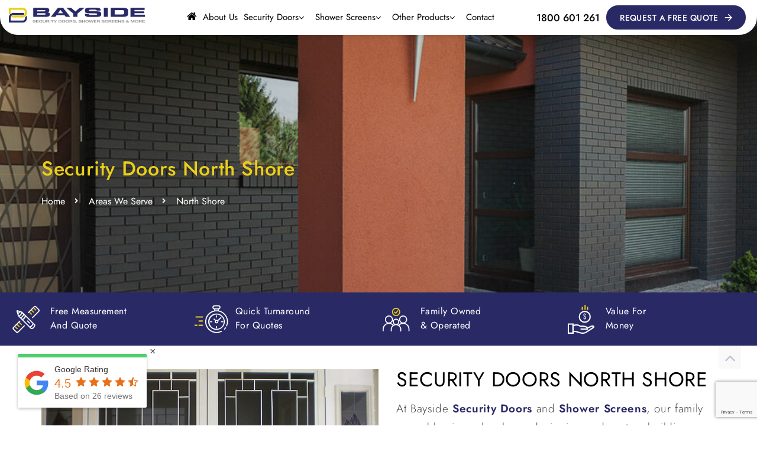

--- FILE ---
content_type: text/html; charset=UTF-8
request_url: https://baysidesecurity.com.au/areas-we-serve/security-doors-north-shore/
body_size: 23172
content:
<!doctype html>
<html lang="en-AU">
<head>
    <meta charset="utf-8">
    <meta http-equiv="X-UA-Compatible" content="IE=edge,chrome=1">
    <meta name="viewport" content="width=device-width,initial-scale=1.0,user-scalable='no'">
    <meta name="google-site-verification" content="-6ix_PBOzvRyICANy9BAdWlsyyzxauA50c9o4mCLeEM" />
    <meta name="msvalidate.01" content="9750059107946A38C6EE1C68F3F00008" />
    <link rel="icon" href="https://baysidesecurity.com.au/wp-content/uploads/2022/05/favicon.png" type="image/x-icon">
    <meta name='robots' content='index, follow, max-image-preview:large, max-snippet:-1, max-video-preview:-1' />

	<!-- This site is optimized with the Yoast SEO plugin v19.8 - https://yoast.com/wordpress/plugins/seo/ -->
	<title>Security Doors North Shore | Bayside Security Doors and Shower Screens</title>
	<meta name="description" content="As a family owned business, Bayside Security Doors and Shower Screens can provide North Shore locals with the perfect security doors. Get in touch today." />
	<link rel="canonical" href="https://baysidesecurity.com.au/areas-we-serve/security-doors-north-shore/" />
	<meta property="og:locale" content="en_US" />
	<meta property="og:type" content="article" />
	<meta property="og:title" content="Security Doors North Shore | Bayside Security Doors and Shower Screens" />
	<meta property="og:description" content="As a family owned business, Bayside Security Doors and Shower Screens can provide North Shore locals with the perfect security doors. Get in touch today." />
	<meta property="og:url" content="https://baysidesecurity.com.au/areas-we-serve/security-doors-north-shore/" />
	<meta property="og:site_name" content="Bayside Security" />
	<meta property="article:modified_time" content="2022-09-06T06:49:56+00:00" />
	<meta name="twitter:card" content="summary_large_image" />
	<script type="application/ld+json" class="yoast-schema-graph">{"@context":"https://schema.org","@graph":[{"@type":"WebPage","@id":"https://baysidesecurity.com.au/areas-we-serve/security-doors-north-shore/","url":"https://baysidesecurity.com.au/areas-we-serve/security-doors-north-shore/","name":"Security Doors North Shore | Bayside Security Doors and Shower Screens","isPartOf":{"@id":"https://baysidesecurity.com.au/#website"},"datePublished":"2022-06-01T05:51:02+00:00","dateModified":"2022-09-06T06:49:56+00:00","description":"As a family owned business, Bayside Security Doors and Shower Screens can provide North Shore locals with the perfect security doors. Get in touch today.","breadcrumb":{"@id":"https://baysidesecurity.com.au/areas-we-serve/security-doors-north-shore/#breadcrumb"},"inLanguage":"en-AU","potentialAction":[{"@type":"ReadAction","target":["https://baysidesecurity.com.au/areas-we-serve/security-doors-north-shore/"]}]},{"@type":"BreadcrumbList","@id":"https://baysidesecurity.com.au/areas-we-serve/security-doors-north-shore/#breadcrumb","itemListElement":[{"@type":"ListItem","position":1,"name":"Home","item":"https://baysidesecurity.com.au/"},{"@type":"ListItem","position":2,"name":"Areas We Serve","item":"https://baysidesecurity.com.au/areas-we-serve/"},{"@type":"ListItem","position":3,"name":"North Shore"}]},{"@type":"WebSite","@id":"https://baysidesecurity.com.au/#website","url":"https://baysidesecurity.com.au/","name":"Bayside Security","description":"","potentialAction":[{"@type":"SearchAction","target":{"@type":"EntryPoint","urlTemplate":"https://baysidesecurity.com.au/?s={search_term_string}"},"query-input":"required name=search_term_string"}],"inLanguage":"en-AU"}]}</script>
	<!-- / Yoast SEO plugin. -->


<link rel="alternate" title="oEmbed (JSON)" type="application/json+oembed" href="https://baysidesecurity.com.au/wp-json/oembed/1.0/embed?url=https%3A%2F%2Fbaysidesecurity.com.au%2Fareas-we-serve%2Fsecurity-doors-north-shore%2F" />
<link rel="alternate" title="oEmbed (XML)" type="text/xml+oembed" href="https://baysidesecurity.com.au/wp-json/oembed/1.0/embed?url=https%3A%2F%2Fbaysidesecurity.com.au%2Fareas-we-serve%2Fsecurity-doors-north-shore%2F&#038;format=xml" />
<style id='wp-img-auto-sizes-contain-inline-css' type='text/css'>
img:is([sizes=auto i],[sizes^="auto," i]){contain-intrinsic-size:3000px 1500px}
/*# sourceURL=wp-img-auto-sizes-contain-inline-css */
</style>
<style id='wp-emoji-styles-inline-css' type='text/css'>

	img.wp-smiley, img.emoji {
		display: inline !important;
		border: none !important;
		box-shadow: none !important;
		height: 1em !important;
		width: 1em !important;
		margin: 0 0.07em !important;
		vertical-align: -0.1em !important;
		background: none !important;
		padding: 0 !important;
	}
/*# sourceURL=wp-emoji-styles-inline-css */
</style>
<style id='wp-block-library-inline-css' type='text/css'>
:root{--wp-block-synced-color:#7a00df;--wp-block-synced-color--rgb:122,0,223;--wp-bound-block-color:var(--wp-block-synced-color);--wp-editor-canvas-background:#ddd;--wp-admin-theme-color:#007cba;--wp-admin-theme-color--rgb:0,124,186;--wp-admin-theme-color-darker-10:#006ba1;--wp-admin-theme-color-darker-10--rgb:0,107,160.5;--wp-admin-theme-color-darker-20:#005a87;--wp-admin-theme-color-darker-20--rgb:0,90,135;--wp-admin-border-width-focus:2px}@media (min-resolution:192dpi){:root{--wp-admin-border-width-focus:1.5px}}.wp-element-button{cursor:pointer}:root .has-very-light-gray-background-color{background-color:#eee}:root .has-very-dark-gray-background-color{background-color:#313131}:root .has-very-light-gray-color{color:#eee}:root .has-very-dark-gray-color{color:#313131}:root .has-vivid-green-cyan-to-vivid-cyan-blue-gradient-background{background:linear-gradient(135deg,#00d084,#0693e3)}:root .has-purple-crush-gradient-background{background:linear-gradient(135deg,#34e2e4,#4721fb 50%,#ab1dfe)}:root .has-hazy-dawn-gradient-background{background:linear-gradient(135deg,#faaca8,#dad0ec)}:root .has-subdued-olive-gradient-background{background:linear-gradient(135deg,#fafae1,#67a671)}:root .has-atomic-cream-gradient-background{background:linear-gradient(135deg,#fdd79a,#004a59)}:root .has-nightshade-gradient-background{background:linear-gradient(135deg,#330968,#31cdcf)}:root .has-midnight-gradient-background{background:linear-gradient(135deg,#020381,#2874fc)}:root{--wp--preset--font-size--normal:16px;--wp--preset--font-size--huge:42px}.has-regular-font-size{font-size:1em}.has-larger-font-size{font-size:2.625em}.has-normal-font-size{font-size:var(--wp--preset--font-size--normal)}.has-huge-font-size{font-size:var(--wp--preset--font-size--huge)}.has-text-align-center{text-align:center}.has-text-align-left{text-align:left}.has-text-align-right{text-align:right}.has-fit-text{white-space:nowrap!important}#end-resizable-editor-section{display:none}.aligncenter{clear:both}.items-justified-left{justify-content:flex-start}.items-justified-center{justify-content:center}.items-justified-right{justify-content:flex-end}.items-justified-space-between{justify-content:space-between}.screen-reader-text{border:0;clip-path:inset(50%);height:1px;margin:-1px;overflow:hidden;padding:0;position:absolute;width:1px;word-wrap:normal!important}.screen-reader-text:focus{background-color:#ddd;clip-path:none;color:#444;display:block;font-size:1em;height:auto;left:5px;line-height:normal;padding:15px 23px 14px;text-decoration:none;top:5px;width:auto;z-index:100000}html :where(.has-border-color){border-style:solid}html :where([style*=border-top-color]){border-top-style:solid}html :where([style*=border-right-color]){border-right-style:solid}html :where([style*=border-bottom-color]){border-bottom-style:solid}html :where([style*=border-left-color]){border-left-style:solid}html :where([style*=border-width]){border-style:solid}html :where([style*=border-top-width]){border-top-style:solid}html :where([style*=border-right-width]){border-right-style:solid}html :where([style*=border-bottom-width]){border-bottom-style:solid}html :where([style*=border-left-width]){border-left-style:solid}html :where(img[class*=wp-image-]){height:auto;max-width:100%}:where(figure){margin:0 0 1em}html :where(.is-position-sticky){--wp-admin--admin-bar--position-offset:var(--wp-admin--admin-bar--height,0px)}@media screen and (max-width:600px){html :where(.is-position-sticky){--wp-admin--admin-bar--position-offset:0px}}
/*wp_block_styles_on_demand_placeholder:694b470e704bb*/
/*# sourceURL=wp-block-library-inline-css */
</style>
<style id='classic-theme-styles-inline-css' type='text/css'>
/*! This file is auto-generated */
.wp-block-button__link{color:#fff;background-color:#32373c;border-radius:9999px;box-shadow:none;text-decoration:none;padding:calc(.667em + 2px) calc(1.333em + 2px);font-size:1.125em}.wp-block-file__button{background:#32373c;color:#fff;text-decoration:none}
/*# sourceURL=/wp-includes/css/classic-themes.min.css */
</style>
<link rel='stylesheet' id='contact-form-7-css' href='https://baysidesecurity.com.au/wp-content/plugins/contact-form-7/includes/css/styles.css?ver=5.8' type='text/css' media='all' />
<link rel='stylesheet' id='wpcf7-redirect-script-frontend-css' href='https://baysidesecurity.com.au/wp-content/plugins/wpcf7-redirect/build/css/wpcf7-redirect-frontend.min.css?ver=1.1' type='text/css' media='all' />
<link rel='stylesheet' id='brb-public-main-css-css' href='https://baysidesecurity.com.au/wp-content/plugins/business-reviews-bundle/assets/css/public-main.css?ver=1.9.6' type='text/css' media='all' />
<link rel='stylesheet' id='bs-font-awesome.min-css' href='https://baysidesecurity.com.au/wp-content/themes/baysidesecurity/assets/css/font-awesome.min.css?ver=1.0.0' type='text/css' media='all' />
<link rel='stylesheet' id='bs-slick-css' href='https://baysidesecurity.com.au/wp-content/themes/baysidesecurity/assets/css/slick.css?ver=1.0.0' type='text/css' media='all' />
<link rel='stylesheet' id='bs-slick-theme-css' href='https://baysidesecurity.com.au/wp-content/themes/baysidesecurity/assets/css/slick-theme.css?ver=1.0.0' type='text/css' media='all' />
<link rel='stylesheet' id='bs-common-css' href='https://baysidesecurity.com.au/wp-content/themes/baysidesecurity/assets/css/common.css?ver=1.0.0' type='text/css' media='all' />
<link rel='stylesheet' id='bs-common-responsive-css' href='https://baysidesecurity.com.au/wp-content/themes/baysidesecurity/assets/css/common-responsive.css?ver=1.0.0' type='text/css' media='all' />
<link rel='stylesheet' id='bs-common-crit-css' href='https://baysidesecurity.com.au/wp-content/themes/baysidesecurity/assets/css/common-crit.css?ver=1.0.0' type='text/css' media='all' />
<link rel='stylesheet' id='bs-dev-css' href='https://baysidesecurity.com.au/wp-content/themes/baysidesecurity/assets/css/dev.css?ver=1.0.0' type='text/css' media='all' />
<link rel='stylesheet' id='bs-menu-css' href='https://baysidesecurity.com.au/wp-content/themes/baysidesecurity/assets/css/menu.css?ver=1.0.0' type='text/css' media='only screen and (min-width: 1201px)' />
<link rel='stylesheet' id='bs-mobilemenu-css' href='https://baysidesecurity.com.au/wp-content/themes/baysidesecurity/assets/css/mobilemenu.css?ver=1.0.0' type='text/css' media='only screen and (max-width: 1200px)' />
<link rel='stylesheet' id='bs-responsive-menu-css' href='https://baysidesecurity.com.au/wp-content/themes/baysidesecurity/assets/css/responsive-menu.css?ver=1.0.0' type='text/css' media='only screen and (max-width: 1200px)' />
<link rel='stylesheet' id='bs-home-css' href='https://baysidesecurity.com.au/wp-content/themes/baysidesecurity/assets/css/home.css?ver=1.0.0' type='text/css' media='all' />
<link rel='stylesheet' id='bs-areas-css' href='https://baysidesecurity.com.au/wp-content/themes/baysidesecurity/assets/css/areas.css?ver=1.0.0' type='text/css' media='all' />
<script type="text/javascript" src="https://baysidesecurity.com.au/wp-includes/js/jquery/jquery.min.js?ver=3.7.1" id="jquery-core-js"></script>
<script type="text/javascript" src="https://baysidesecurity.com.au/wp-includes/js/jquery/jquery-migrate.min.js?ver=3.4.1" id="jquery-migrate-js"></script>
<script type="text/javascript" defer="defer" src="https://baysidesecurity.com.au/wp-content/plugins/business-reviews-bundle/assets/js/public-main.js?ver=1.9.6" id="brb-public-main-js-js"></script>
<script type="text/javascript" src="https://baysidesecurity.com.au/wp-content/themes/baysidesecurity/assets/js/jquery-noconflict.js?ver=3.5.1" id="jquery-noconflict-js"></script>
<link rel="https://api.w.org/" href="https://baysidesecurity.com.au/wp-json/" /><link rel="alternate" title="JSON" type="application/json" href="https://baysidesecurity.com.au/wp-json/wp/v2/pages/1546" /><link rel="EditURI" type="application/rsd+xml" title="RSD" href="https://baysidesecurity.com.au/xmlrpc.php?rsd" />
<meta name="generator" content="WordPress 6.9" />
<link rel='shortlink' href='https://baysidesecurity.com.au/?p=1546' />
<meta name="framework" content="Redux 4.3.9" /><link rel="icon" href="https://baysidesecurity.com.au/wp-content/uploads/2022/05/favicon.png" sizes="32x32" />
<link rel="icon" href="https://baysidesecurity.com.au/wp-content/uploads/2022/05/favicon.png" sizes="192x192" />
<link rel="apple-touch-icon" href="https://baysidesecurity.com.au/wp-content/uploads/2022/05/favicon.png" />
<meta name="msapplication-TileImage" content="https://baysidesecurity.com.au/wp-content/uploads/2022/05/favicon.png" />
		<style type="text/css" id="wp-custom-css">
			.rplg-badge2 .rplg-badge2-close { display: block;
}		</style>
		    <!-- Google Tag Manager -->
    <script>
        (function(w, d, s, l, i) {
            w[l] = w[l] || [];
            w[l].push({
                'gtm.start': new Date().getTime(),
                event: 'gtm.js'
            });
            var f = d.getElementsByTagName(s)[0],
                j = d.createElement(s),
                dl = l != 'dataLayer' ? '&l=' + l : '';
            j.async = true;
            j.src =
                'https://www.googletagmanager.com/gtm.js?id=' + i + dl;
            f.parentNode.insertBefore(j, f);
        })(window, document, 'script', 'dataLayer', 'GTM-M2CK7SR');
    </script>
    <!-- End Google Tag Manager -->
</head>
<body class="wp-singular page-template page-template-templates page-template-area-detail page-template-templatesarea-detail-php page page-id-1546 page-child parent-pageid-207 wp-theme-baysidesecurity page-security-doors-north-shore">
    <!-- Google Tag Manager (noscript) -->
    <noscript><iframe src="https://www.googletagmanager.com/ns.html?id=GTM-M2CK7SR" height="0" width="0" style="display:none;visibility:hidden"></iframe></noscript>
    <!-- End Google Tag Manager (noscript) -->
    <header>
        <div class="navigation">
            <div class="container">
                <div class="navsec">
                    <div class="head-sec hidden">
                        <div class="logo-left">
                            <a href="https://baysidesecurity.com.au/" class="logo">
                                <img src="https://baysidesecurity.com.au/wp-content/uploads/2022/06/mobile-logo.svg" class="attachment-full size-full" alt="Bayside Security home" decoding="async" />                            </a>
                        </div>
                                                <div class="h_buttondiv">
                                                            <a href="tel:1800601261" class="btn-theme phone">1800 601 261</a>
                                
                               
                                <a href="https://baysidesecurity.com.au/contact/" class="btn-theme">Request A Free Quote <img src="https://baysidesecurity.com.au/wp-content/themes/baysidesecurity/assets/images/btn-arrow.svg" alt="arrow" title="arrow" height="13" width="13"></a>
                              
                        </div>
                    </div>
                    <div class="nav-wrapper">
                        <a href="#" class="js-nav-toggle">
                            <span></span>
                        </a>
                        <div class="head-sec">
                            <div class="logo-left">
                                <a href="https://baysidesecurity.com.au/" class="logo">
                                    <img src="https://baysidesecurity.com.au/wp-content/uploads/2022/05/head-logo.svg" class="attachment-full size-full" alt="Bayside Security home" decoding="async" />                                </a>
                            </div>
                            <div class="menu_link">
                                <nav role="navigation">
                                    <div class="nav-toggle">
                                        <span class="nav-back"></span>
                                        <span class="nav-title"></span>
                                        <span class="nav-close"></span>
                                    </div>
                                    <ul>
                                                                                    <li ><a href="https://baysidesecurity.com.au/"><i class="fa fa-home" aria-hidden="true"></i><span class="hidden">Home</span></a></li>
                                                                                    <li ><a href="https://baysidesecurity.com.au/about-us/">About Us</a></li>
                                                                                        <li class="has-sub has-dropdown ">
                                                    <a href="https://baysidesecurity.com.au/security-doors/">Security Doors</a>
                                                    <ul class="submenu sublist">
                                                                                                                    <li class="">
                                                                <a href="https://baysidesecurity.com.au/security-doors/screen-mesh-security-doors/" class="doorboxhd">
                                                                    <img src="https://baysidesecurity.com.au/wp-content/uploads/2022/05/screen-mesh-security-doors.svg" class="drimg" alt="screen-mesh-security-doors" decoding="async" />                                                                    <div class="door_txt">Screen Mesh <br /> Security Doors</div>
                                                                </a>
                                                            </li>
                                                                                                                    <li class="">
                                                                <a href="https://baysidesecurity.com.au/security-doors/heritage-style-security-doors/" class="doorboxhd">
                                                                    <img src="https://baysidesecurity.com.au/wp-content/uploads/2022/05/heritage-style-security-doors.svg" class="drimg" alt="heritage-style-security-doors" decoding="async" />                                                                    <div class="door_txt">Heritage Style <br /> Security Doors</div>
                                                                </a>
                                                            </li>
                                                                                                                    <li class="">
                                                                <a href="https://baysidesecurity.com.au/security-doors/diamond-grille-security-doors/" class="doorboxhd">
                                                                    <img src="https://baysidesecurity.com.au/wp-content/uploads/2022/05/diamond-grille-security-doors.svg" class="drimg" alt="diamond-grille-security-doors" decoding="async" />                                                                    <div class="door_txt">Diamond Grille <br /> Security Doors</div>
                                                                </a>
                                                            </li>
                                                                                                                    <li class="">
                                                                <a href="https://baysidesecurity.com.au/security-doors/decorative-grille-security-doors/" class="doorboxhd">
                                                                    <img src="https://baysidesecurity.com.au/wp-content/uploads/2022/05/decoview-doors.svg" class="drimg" alt="decoview-doors" decoding="async" />                                                                    <div class="door_txt">Decorative Grille <br /> Security Doors</div>
                                                                </a>
                                                            </li>
                                                                                                                    <li class="">
                                                                <a href="https://baysidesecurity.com.au/security-doors/flymesh-security-doors/" class="doorboxhd">
                                                                    <img src="https://baysidesecurity.com.au/wp-content/uploads/2022/05/flymesh-security-doors.svg" class="drimg" alt="flymesh-security-doors" decoding="async" />                                                                    <div class="door_txt">Flymesh <br /> Security Doors</div>
                                                                </a>
                                                            </li>
                                                                                                                    <li class="">
                                                                <a href="https://baysidesecurity.com.au/security-doors/decoview-doors/" class="doorboxhd">
                                                                    <img src="https://baysidesecurity.com.au/wp-content/uploads/2022/05/decoview-doors.svg" class="drimg" alt="decoview-doors" decoding="async" />                                                                    <div class="door_txt">Decoview <br /> Doors</div>
                                                                </a>
                                                            </li>
                                                                                                            </ul>
                                                </li>
                                                                                            <li class="has-sub has-dropdown ">
                                                    <a href="https://baysidesecurity.com.au/shower-screens/">Shower Screens</a>
                                                    <ul class="submenu sublist">
                                                                                                                    <li class="">
                                                                <a href="https://baysidesecurity.com.au/shower-screens/semi-frameless-shower-screens/" class="doorboxhd">
                                                                    <img src="https://baysidesecurity.com.au/wp-content/uploads/2022/05/semi-frameless-shower-screens.svg" class="drimg" alt="semi-frameless-shower-screens" decoding="async" />                                                                    <div class="door_txt">Semi-Frameless Shower Screens</div>
                                                                </a>
                                                            </li>
                                                                                                                    <li class="">
                                                                <a href="https://baysidesecurity.com.au/shower-screens/framed-shower-screens/" class="doorboxhd">
                                                                    <img src="https://baysidesecurity.com.au/wp-content/uploads/2022/05/framed-shower-screens.svg" class="drimg" alt="framed-shower-screens" decoding="async" />                                                                    <div class="door_txt">Framed Shower Screens</div>
                                                                </a>
                                                            </li>
                                                                                                                    <li class="">
                                                                <a href="https://baysidesecurity.com.au/shower-screens/frameless-shower-screens/" class="doorboxhd">
                                                                    <img src="https://baysidesecurity.com.au/wp-content/uploads/2022/06/frameless-shower-screens-1.svg" class="drimg" alt="frameless-shower-screens" decoding="async" />                                                                    <div class="door_txt">Frameless Shower Screens</div>
                                                                </a>
                                                            </li>
                                                                                                            </ul>
                                                </li>
                                                                                            <li class="has-sub has-dropdown ">
                                                    <a href="https://baysidesecurity.com.au/other-products/">Other Products</a>
                                                    <ul class="submenu sub_menu menu_sub">
                                                                                                                    <li class=""><a href="https://baysidesecurity.com.au/other-products/roller-shutters/">Roller Shutters</a></li>
                                                                                                                    <li class=""><a href="https://baysidesecurity.com.au/other-products/security-grilles/">Security Grilles</a></li>
                                                                                                                    <li class=""><a href="https://baysidesecurity.com.au/other-products/splashbacks/">Splashbacks</a></li>
                                                                                                                    <li class=""><a href="https://baysidesecurity.com.au/other-products/sliding-wardrobe-doors/">Sliding Wardrobe Doors</a></li>
                                                                                                                    <li class=""><a href="https://baysidesecurity.com.au/other-products/mirrors/">Mirrors</a></li>
                                                                                                                    <li class=""><a href="https://baysidesecurity.com.au/other-products/flyscreens/">Flyscreens</a></li>
                                                                                                                    <li class=""><a href="https://baysidesecurity.com.au/other-products/retractable-flyscreens/">Retractable Flyscreens</a></li>
                                                                                                            </ul>
                                                </li>
                                                                                        <li ><a href="https://baysidesecurity.com.au/contact/">Contact</a></li>
                                                                            </ul>
                                </nav>
                            </div>
                            <div class="h_buttondiv">
                                                                    <a href="tel:1800601261" class="btn-theme phone">1800 601 261</a>
                                                                                                    <a href="https://baysidesecurity.com.au/contact/" class="btn-theme"> Request A Free Quote <img src="https://baysidesecurity.com.au/wp-content/themes/baysidesecurity/assets/images/btn-arrow.svg" alt="arrow" title="arrow" height="13" width="13"></a>
                                                            </div>
                        </div>
                    </div>
                </div>
            </div>
        </div>
        <div class="clearfix"></div>
    </header><main class="areas_sec">
 <section class="inner-banner ptag suburb_banner">         
    <picture class="" data-was-processed="true">    
        <img width="1920" height="445" src="https://baysidesecurity.com.au/wp-content/uploads/2022/06/area-we-serve.jpg" class="bgimg" alt="area-we-serve" decoding="async" fetchpriority="high" srcset="https://baysidesecurity.com.au/wp-content/uploads/2022/06/area-we-serve.jpg 1920w, https://baysidesecurity.com.au/wp-content/uploads/2022/06/area-we-serve-300x70.jpg 300w, https://baysidesecurity.com.au/wp-content/uploads/2022/06/area-we-serve-1024x237.jpg 1024w, https://baysidesecurity.com.au/wp-content/uploads/2022/06/area-we-serve-768x178.jpg 768w, https://baysidesecurity.com.au/wp-content/uploads/2022/06/area-we-serve-1536x356.jpg 1536w" sizes="(max-width: 1920px) 100vw, 1920px" /> 
    </picture>         
    <div class="container">
                            <div class="title">Security Doors North Shore</div>
                <ul class="woo_breadcums ">
             <li>
                <span>
                    <span>
                        <span class="breadcrumb_last" aria-current="page"><span><span><a href="https://baysidesecurity.com.au/">Home</a>  <span><a href="https://baysidesecurity.com.au/areas-we-serve/">Areas We Serve</a>  <span class="breadcrumb_last" aria-current="page">North Shore</span></span></span></span></span>
                    </span>
                 </span>
             </li>
        </ul>
    </div>
</section>  <div class="trustfact">
    <div class="container">
        <ul class="js_trust">            
                        <li>
                <div class="trustbox"> 
                    <img src="https://baysidesecurity.com.au/wp-content/uploads/2022/05/free-measurement-and-quote.svg" class="trustimg" alt="free-measurement-and-quote" decoding="async" />                    <div class="trust_txt"> Free Measurement <br> And Quote  </div>
                </div>
            </li>
                        <li>
                <div class="trustbox"> 
                    <img src="https://baysidesecurity.com.au/wp-content/uploads/2022/05/quick-turnaround-for-quotes.svg" class="trustimg" alt="quick-turnaround-for-quotes" decoding="async" />                    <div class="trust_txt"> Quick Turnaround <br>  For Quotes </div>
                </div>
            </li>
                        <li>
                <div class="trustbox"> 
                    <img src="https://baysidesecurity.com.au/wp-content/uploads/2022/05/family-owned-operated.svg" class="trustimg" alt="family-owned-operated" decoding="async" />                    <div class="trust_txt"> Family Owned <br> & Operated  </div>
                </div>
            </li>
                        <li>
                <div class="trustbox"> 
                    <img src="https://baysidesecurity.com.au/wp-content/uploads/2022/05/value-for-money.svg" class="trustimg" alt="value-for-money" decoding="async" />                    <div class="trust_txt"> Value For <br> Money </div>
                </div>
            </li>
                        <li>
                <div class="trustbox"> 
                    <img src="https://baysidesecurity.com.au/wp-content/uploads/2022/05/30-years-in-business.svg" class="trustimg" alt="30-years-in-business" decoding="async" />                    <div class="trust_txt"> 30+ Years <br> in Business  </div>
                </div>
            </li>
                        <li>
                <div class="trustbox"> 
                    <img src="https://baysidesecurity.com.au/wp-content/uploads/2022/05/prompt-delivery.svg" class="trustimg" alt="prompt-delivery" decoding="async" />                    <div class="trust_txt"> Prompt <br> Delivery </div>
                </div>
            </li>
                             
        </ul>
    </div>
</div>
<section class="area_content ptag">
    <div class="container">
        <div class="cblock left_img">
            <div class="cblock_img ">
                <div class="imgwrap">
                    <picture class="" data-was-processed="true">                   
                        <img width="668" height="542" src="https://baysidesecurity.com.au/wp-content/uploads/2022/06/security-doors-1.jpg" class=" " alt="security-doors-1" decoding="async" srcset="https://baysidesecurity.com.au/wp-content/uploads/2022/06/security-doors-1.jpg 668w, https://baysidesecurity.com.au/wp-content/uploads/2022/06/security-doors-1-300x243.jpg 300w, https://baysidesecurity.com.au/wp-content/uploads/2022/06/security-doors-1-42x34.jpg 42w, https://baysidesecurity.com.au/wp-content/uploads/2022/06/security-doors-1-36x29.jpg 36w, https://baysidesecurity.com.au/wp-content/uploads/2022/06/security-doors-1-48x39.jpg 48w" sizes="(max-width: 668px) 100vw, 668px" />                    </picture>
                </div>
            </div>
            <div class="cblock_cont ">                 
                <h1 class="title alleft">Security Doors North Shore</h1>
<p>At Bayside <a href="https://baysidesecurity.com.au/security-doors/">Security Doors</a> and <a href="https://baysidesecurity.com.au/shower-screens/">Shower Screens</a>, our family owned business has been designing and custom building security doors for North Shore homes and businesses for over 25 years. Whether you’re looking for a <a href="https://baysidesecurity.com.au/security-doors/diamond-grille-security-doors/">diamond grille</a>, <a href="https://baysidesecurity.com.au/security-doors/decorative-grille-security-doors/">decorative grille</a>, screen or <a href="https://baysidesecurity.com.au/security-doors/flymesh-security-doors/">flymesh</a>, <a href="https://baysidesecurity.com.au/security-doors/decoview-doors/">decoview</a> or <a href="https://baysidesecurity.com.au/security-doors/heritage-style-security-doors/">heritage style door</a>, our team can do it all.</p>
<h2 class="title_xs alleft">Retractable Fly Screens, Screen Mesh Security Doors and More in North Shore</h2>
<p>Find the perfect balance between security, privacy, natural light and airflow by installing a set of our mesh security screens over your doors today. North Shore homeowners can choose between our flymesh and <a href="https://baysidesecurity.com.au/security-doors/screen-mesh-security-doors/">screen mesh solutions</a>, which can be custom designed to blend in seamlessly with the aesthetic of your space.</p>
              
             </div>
           </div>
        </div>
    <div class="clearfix"></div>
</section>
<section class="secur_doors ptag">
    <div class="container">      
        <div class="mrgesect rightimg">
            <div class="mrgimg">          
                <picture class="" data-was-processed="true">
                    <img width="836" height="570" src="https://baysidesecurity.com.au/wp-content/uploads/2022/06/security-doors.webp" class="" alt="security-doors" decoding="async" srcset="https://baysidesecurity.com.au/wp-content/uploads/2022/06/security-doors.webp 836w, https://baysidesecurity.com.au/wp-content/uploads/2022/06/security-doors-300x205.webp 300w, https://baysidesecurity.com.au/wp-content/uploads/2022/06/security-doors-768x524.webp 768w, https://baysidesecurity.com.au/wp-content/uploads/2022/06/security-doors-42x29.webp 42w, https://baysidesecurity.com.au/wp-content/uploads/2022/06/security-doors-36x25.webp 36w, https://baysidesecurity.com.au/wp-content/uploads/2022/06/security-doors-48x33.webp 48w" sizes="(max-width: 836px) 100vw, 836px" />                </picture>
            </div>
            <div class="mrgcontain">
                <h3 class="title alleft"> Security Doors </h3>
                    <p>We understand that when you need a door to secure your home, it will need to meet more than one function.</p>
                    <ul class="door_list">
                                                    <li>
                                <a href="https://baysidesecurity.com.au/security-doors/screen-mesh-security-doors/" class="doorbox">
                                    <img src="https://baysidesecurity.com.au/wp-content/uploads/2022/05/screen-mesh-security-doors.svg" class="drimg" alt="screen-mesh-security-doors" decoding="async" />                                    <div class="door_txt">Screen Mesh Security Doors</div>
                                </a>
                            </li>
                                                        <li>
                                <a href="https://baysidesecurity.com.au/security-doors/heritage-style-security-doors/" class="doorbox">
                                    <img src="https://baysidesecurity.com.au/wp-content/uploads/2022/05/heritage-style-security-doors.svg" class="drimg" alt="heritage-style-security-doors" decoding="async" />                                    <div class="door_txt">Heritage Style Security Doors</div>
                                </a>
                            </li>
                                                        <li>
                                <a href="https://baysidesecurity.com.au/security-doors/diamond-grille-security-doors/" class="doorbox">
                                    <img src="https://baysidesecurity.com.au/wp-content/uploads/2022/05/diamond-grille-security-doors.svg" class="drimg" alt="diamond-grille-security-doors" decoding="async" />                                    <div class="door_txt">Diamond Grille Security Doors</div>
                                </a>
                            </li>
                                                        <li>
                                <a href="https://baysidesecurity.com.au/security-doors/decorative-grille-security-doors/" class="doorbox">
                                    <img src="https://baysidesecurity.com.au/wp-content/uploads/2022/05/decorative-grille-security-doors.svg" class="drimg" alt="decorative-grille-security-doors" decoding="async" />                                    <div class="door_txt">Decorative Grille Security Doors</div>
                                </a>
                            </li>
                                                        <li>
                                <a href="https://baysidesecurity.com.au/security-doors/flymesh-security-doors/" class="doorbox">
                                    <img src="https://baysidesecurity.com.au/wp-content/uploads/2022/05/flymesh-security-doors.svg" class="drimg" alt="flymesh-security-doors" decoding="async" />                                    <div class="door_txt">Flymesh Security Doors</div>
                                </a>
                            </li>
                                                        <li>
                                <a href="https://baysidesecurity.com.au/security-doors/decoview-doors/" class="doorbox">
                                    <img src="https://baysidesecurity.com.au/wp-content/uploads/2022/06/decoview-doors1.svg" class="drimg" alt="decoview-doors1" decoding="async" />                                    <div class="door_txt">Decoview Doors</div>
                                </a>
                            </li>
                             
                    </ul>
                </div>
            </div>        
            <div class="mrgesect leftimg">
                <div class="mrgimg">
                    <picture class="" data-was-processed="true">         
                        <img width="804" height="570" src="https://baysidesecurity.com.au/wp-content/uploads/2022/06/shower-screens-2.jpg" class="" alt="shower-screens" decoding="async" srcset="https://baysidesecurity.com.au/wp-content/uploads/2022/06/shower-screens-2.jpg 804w, https://baysidesecurity.com.au/wp-content/uploads/2022/06/shower-screens-2-300x213.jpg 300w, https://baysidesecurity.com.au/wp-content/uploads/2022/06/shower-screens-2-768x544.jpg 768w" sizes="(max-width: 804px) 100vw, 804px" />                    </picture>
                 </div>
                <div class="mrgcontain">
                    <div class="mrge-left">
                        <h3 class="title alleft">Shower Screens</h3>
                            <p>Enhance Your Bathroom And Showering Experience With:</p>
                            <ul class="door_list">
                                                                 <li>
                                <a href="https://baysidesecurity.com.au/shower-screens/semi-frameless-shower-screens/" class="doorbox">
                                    <img width="1" height="1" src="https://baysidesecurity.com.au/wp-content/uploads/2022/05/semi-frameless-shower-screens.svg" class="drimg hm_shwr" alt="semi-frameless-shower-screens" decoding="async" />                                    <div class="door_txt">Semi-Frameless Shower Screens</div>
                                </a>
                                </li>
                                                                 <li>
                                <a href="https://baysidesecurity.com.au/shower-screens/framed-shower-screens/" class="doorbox">
                                    <img width="1" height="1" src="https://baysidesecurity.com.au/wp-content/uploads/2022/05/framed-shower-screens.svg" class="drimg hm_shwr" alt="framed-shower-screens" decoding="async" />                                    <div class="door_txt">Framed Shower Screens</div>
                                </a>
                                </li>
                                                                 <li>
                                <a href="https://baysidesecurity.com.au/shower-screens/frameless-shower-screens/" class="doorbox">
                                    <img width="1" height="1" src="https://baysidesecurity.com.au/wp-content/uploads/2022/06/frameless-shower-screens.svg" class="drimg hm_shwr" alt="frameless-shower-screens" decoding="async" />                                    <div class="door_txt">Frameless Shower Screens</div>
                                </a>
                                </li>
                                                         </ul>
                 </div>
             </div>
        </div>
     </div>
</section> <section class="sec_products ptag">
    <div class="container">          
        <div class="center">         
            <h2 class="title">Other Products</h2>   
            <p>Enhance Your Home with additional doors, grills, and more..</p>
<p>Other fixtures for your home; There are many areas of the home that we can help you enhance for security and appearance purposes. Install security grills for peace of mind that will be easy to operate and match your existing décor. Add a flyscreen to any open area to enjoy a breeze without luring in flies and mosquitos. Enhance your kitchen or bathroom with a custom created tiled splashback in your design of choice that’s both durable and easy to clean. Fit and install space-saving wardrobe doors as well as mounted <a href="https://baysidesecurity.com.au/other-products/mirrors/">mirrors</a> anywhere in your home.</p>
        </div>           
        <ul class="js_product">
              
            <li>
                <a href="https://baysidesecurity.com.au/other-products/roller-shutters/">
                    <picture class="" data-was-processed="true">
                        <source type="image/webp" data-srcset="https://baysidesecurity.com.au/wp-content/uploads/2022/05/roller-shutter.jpg" srcset="https://baysidesecurity.com.au/wp-content/uploads/2022/05/roller-shutter.jpg" class="">
                        <img width="274" height="344" src="https://baysidesecurity.com.au/wp-content/uploads/2022/05/roller-shutter.jpg" class="attachment-product_other_image size-product_other_image" alt="roller-shutter" title="roller-shutter" decoding="async" srcset="https://baysidesecurity.com.au/wp-content/uploads/2022/05/roller-shutter.jpg 274w, https://baysidesecurity.com.au/wp-content/uploads/2022/05/roller-shutter-239x300.jpg 239w, https://baysidesecurity.com.au/wp-content/uploads/2022/05/roller-shutter-42x53.jpg 42w, https://baysidesecurity.com.au/wp-content/uploads/2022/05/roller-shutter-29x36.jpg 29w, https://baysidesecurity.com.au/wp-content/uploads/2022/05/roller-shutter-38x48.jpg 38w" sizes="(max-width: 274px) 100vw, 274px" />
                    </picture>                    <div class="prtxt">Roller Shutters Melbourne</div>
                </a>
            </li>
               
            <li>
                <a href="https://baysidesecurity.com.au/other-products/mirrors/">
                    <picture class="" data-was-processed="true">
                        <source type="image/webp" data-srcset="https://baysidesecurity.com.au/wp-content/uploads/2022/05/mirror.jpg" srcset="https://baysidesecurity.com.au/wp-content/uploads/2022/05/mirror.jpg" class="">
                        <img width="274" height="344" src="https://baysidesecurity.com.au/wp-content/uploads/2022/05/mirror.jpg" class="attachment-product_other_image size-product_other_image" alt="mirror" title="mirror" decoding="async" srcset="https://baysidesecurity.com.au/wp-content/uploads/2022/05/mirror.jpg 274w, https://baysidesecurity.com.au/wp-content/uploads/2022/05/mirror-239x300.jpg 239w, https://baysidesecurity.com.au/wp-content/uploads/2022/05/mirror-42x53.jpg 42w, https://baysidesecurity.com.au/wp-content/uploads/2022/05/mirror-29x36.jpg 29w, https://baysidesecurity.com.au/wp-content/uploads/2022/05/mirror-38x48.jpg 38w" sizes="(max-width: 274px) 100vw, 274px" />
                    </picture>                    <div class="prtxt">Mirrors</div>
                </a>
            </li>
               
            <li>
                <a href="https://baysidesecurity.com.au/other-products/sliding-wardrobe-doors/">
                    <picture class="" data-was-processed="true">
                        <source type="image/webp" data-srcset="https://baysidesecurity.com.au/wp-content/uploads/2022/05/sliding-wardrobe.jpg" srcset="https://baysidesecurity.com.au/wp-content/uploads/2022/05/sliding-wardrobe.jpg" class="">
                        <img width="274" height="344" src="https://baysidesecurity.com.au/wp-content/uploads/2022/05/sliding-wardrobe.jpg" class="attachment-product_other_image size-product_other_image" alt="sliding-wardrobe" title="sliding-wardrobe" decoding="async" srcset="https://baysidesecurity.com.au/wp-content/uploads/2022/05/sliding-wardrobe.jpg 274w, https://baysidesecurity.com.au/wp-content/uploads/2022/05/sliding-wardrobe-239x300.jpg 239w, https://baysidesecurity.com.au/wp-content/uploads/2022/05/sliding-wardrobe-42x53.jpg 42w, https://baysidesecurity.com.au/wp-content/uploads/2022/05/sliding-wardrobe-29x36.jpg 29w, https://baysidesecurity.com.au/wp-content/uploads/2022/05/sliding-wardrobe-38x48.jpg 38w" sizes="(max-width: 274px) 100vw, 274px" />
                    </picture>                    <div class="prtxt">Sliding Wardrobe Doors Melbourne</div>
                </a>
            </li>
               
            <li>
                <a href="https://baysidesecurity.com.au/other-products/splashbacks/">
                    <picture class="" data-was-processed="true">
                        <source type="image/webp" data-srcset="https://baysidesecurity.com.au/wp-content/uploads/2022/05/spalsbacks.jpg" srcset="https://baysidesecurity.com.au/wp-content/uploads/2022/05/spalsbacks.jpg" class="">
                        <img width="274" height="344" src="https://baysidesecurity.com.au/wp-content/uploads/2022/05/spalsbacks.jpg" class="attachment-product_other_image size-product_other_image" alt="spalsbacks" title="spalsbacks" decoding="async" srcset="https://baysidesecurity.com.au/wp-content/uploads/2022/05/spalsbacks.jpg 274w, https://baysidesecurity.com.au/wp-content/uploads/2022/05/spalsbacks-239x300.jpg 239w, https://baysidesecurity.com.au/wp-content/uploads/2022/05/spalsbacks-42x53.jpg 42w, https://baysidesecurity.com.au/wp-content/uploads/2022/05/spalsbacks-29x36.jpg 29w, https://baysidesecurity.com.au/wp-content/uploads/2022/05/spalsbacks-38x48.jpg 38w" sizes="(max-width: 274px) 100vw, 274px" />
                    </picture>                    <div class="prtxt">Splashbacks</div>
                </a>
            </li>
               
            <li>
                <a href="https://baysidesecurity.com.au/other-products/retractable-flyscreens/">
                    <picture class="" data-was-processed="true">
                        <source type="image/webp" data-srcset="https://baysidesecurity.com.au/wp-content/uploads/2022/05/flyscreens.jpg" srcset="https://baysidesecurity.com.au/wp-content/uploads/2022/05/flyscreens.jpg" class="">
                        <img width="274" height="344" src="https://baysidesecurity.com.au/wp-content/uploads/2022/05/flyscreens.jpg" class="attachment-product_other_image size-product_other_image" alt="flyscreens" title="flyscreens" decoding="async" srcset="https://baysidesecurity.com.au/wp-content/uploads/2022/05/flyscreens.jpg 274w, https://baysidesecurity.com.au/wp-content/uploads/2022/05/flyscreens-239x300.jpg 239w, https://baysidesecurity.com.au/wp-content/uploads/2022/05/flyscreens-42x53.jpg 42w, https://baysidesecurity.com.au/wp-content/uploads/2022/05/flyscreens-29x36.jpg 29w, https://baysidesecurity.com.au/wp-content/uploads/2022/05/flyscreens-38x48.jpg 38w" sizes="(max-width: 274px) 100vw, 274px" />
                    </picture>                    <div class="prtxt">Retractable Fly Screens Melbourne</div>
                </a>
            </li>
               
            <li>
                <a href="https://baysidesecurity.com.au/other-products/flyscreens/">
                    <picture class="" data-was-processed="true">
                        <source type="image/webp" data-srcset="https://baysidesecurity.com.au/wp-content/uploads/2022/06/Flyscreens-listing.png" srcset="https://baysidesecurity.com.au/wp-content/uploads/2022/06/Flyscreens-listing.png" class="">
                        <img width="274" height="344" src="https://baysidesecurity.com.au/wp-content/uploads/2022/06/Flyscreens-listing-274x344.png" class="attachment-product_other_image size-product_other_image" alt="Flyscreens-listing" title="Flyscreens-listing" decoding="async" srcset="https://baysidesecurity.com.au/wp-content/uploads/2022/06/Flyscreens-listing.png 274w, https://baysidesecurity.com.au/wp-content/uploads/2022/06/Flyscreens-listing-239x300.png 239w, https://baysidesecurity.com.au/wp-content/uploads/2022/06/Flyscreens-listing-42x53.png 42w, https://baysidesecurity.com.au/wp-content/uploads/2022/06/Flyscreens-listing-29x36.png 29w, https://baysidesecurity.com.au/wp-content/uploads/2022/06/Flyscreens-listing-38x48.png 38w" sizes="(max-width: 274px) 100vw, 274px" />
                    </picture>                    <div class="prtxt">Flyscreens</div>
                </a>
            </li>
               
            <li>
                <a href="https://baysidesecurity.com.au/other-products/security-grilles/">
                    <picture class="" data-was-processed="true">
                        <source type="image/webp" data-srcset="https://baysidesecurity.com.au/wp-content/uploads/2022/06/Security-Grilles-listing.png" srcset="https://baysidesecurity.com.au/wp-content/uploads/2022/06/Security-Grilles-listing.png" class="">
                        <img width="274" height="344" src="https://baysidesecurity.com.au/wp-content/uploads/2022/06/Security-Grilles-listing-274x344.png" class="attachment-product_other_image size-product_other_image" alt="Security Grilles-listing" title="Security Grilles-listing" decoding="async" srcset="https://baysidesecurity.com.au/wp-content/uploads/2022/06/Security-Grilles-listing.png 274w, https://baysidesecurity.com.au/wp-content/uploads/2022/06/Security-Grilles-listing-239x300.png 239w, https://baysidesecurity.com.au/wp-content/uploads/2022/06/Security-Grilles-listing-42x53.png 42w, https://baysidesecurity.com.au/wp-content/uploads/2022/06/Security-Grilles-listing-29x36.png 29w, https://baysidesecurity.com.au/wp-content/uploads/2022/06/Security-Grilles-listing-38x48.png 38w" sizes="(max-width: 274px) 100vw, 274px" />
                    </picture>                    <div class="prtxt">Security Grilles</div>
                </a>
            </li>
                  
        </ul>
    </div>
</section><section class="ptag sect_diff">
    <picture class="" data-was-processed="true">       
        <img data-src="https://baysidesecurity.com.au/wp-content/themes/baysidesecurity/assets/images/secure-differnce-background.jpg" src="https://baysidesecurity.com.au/wp-content/themes/baysidesecurity/assets/images/secure-differnce-background.jpg" title="secure-differnce" alt="secure-differnce" class="lazy loaded bgimg " width="1920" height="443" data-was-processed="true" />
    </picture>  
    <div class="container">
        <div class="sec_diff">
            <div class="sec_diff_left">
                <h2 class="title alleft">The Bayside Security Difference</h2> 
                       
                    <ul class="btnlist">
                                                    <li><a href="tel:1800601261" class="btn-ylw btn-call">Call: 1800 601 261</a></li>
                            
                            
                            <li><a href="https://baysidesecurity.com.au/contact/" class="btn-theme">Request A Free Quote<img src="https://baysidesecurity.com.au/wp-content/themes/baysidesecurity/assets/images/btn-arrow.svg" alt="arrow" title="arrow" height="13" width="13"></a></li>
                         
                    </ul>
                    </div>
                    <div class="sec_diff_center">
                                            <ul class="diff_list">                 
                                                             <li>
                                     <div class="dif-img">
                                        <img src="https://baysidesecurity.com.au/wp-content/uploads/2022/05/free-measurement-diff-1.svg" class="" alt="free-measurement-diff" decoding="async" />                                    </div>
                                    <div class="diff_txt">Free Measurement <br> And Quote</div>
                                </li>
                                                             <li>
                                     <div class="dif-img">
                                        <img src="https://baysidesecurity.com.au/wp-content/uploads/2022/05/quick-turnaround-diff.svg" class="" alt="quick-turnaround-diff" decoding="async" />                                    </div>
                                    <div class="diff_txt">Quick Turnaround <br>For Quotes</div>
                                </li>
                                                             <li>
                                     <div class="dif-img">
                                        <img src="https://baysidesecurity.com.au/wp-content/uploads/2022/05/family-owned-diff.svg" class="" alt="family-owned-diff" decoding="async" />                                    </div>
                                    <div class="diff_txt">Family Owned &<br>Operated</div>
                                </li>
                                                             <li>
                                     <div class="dif-img">
                                        <img src="https://baysidesecurity.com.au/wp-content/uploads/2022/05/value-money-diff.svg" class="" alt="value-money-diff" decoding="async" />                                    </div>
                                    <div class="diff_txt">Value For<br> Money</div>
                                </li>
                                                             <li>
                                     <div class="dif-img">
                                        <img src="https://baysidesecurity.com.au/wp-content/uploads/2022/05/prompt-delivery-diff.svg" class="" alt="prompt-delivery-diff" decoding="async" />                                    </div>
                                    <div class="diff_txt">Prompt<br>Delivery</div>
                                </li>
                                                             <li>
                                     <div class="dif-img">
                                        <img src="https://baysidesecurity.com.au/wp-content/uploads/2022/05/local-inhouse-diff.svg" class="" alt="local-inhouse-diff" decoding="async" />                                    </div>
                                    <div class="diff_txt">Local & In house<br>Manufacturing</div>
                                </li>
                                                         
                        </ul>
                                        </div>
                    <div class="sec_diff_right">     
                    <picture class="" data-was-processed="true">                    
                        <img width="229" height="301" src="https://baysidesecurity.com.au/wp-content/uploads/2022/06/secure-door-1.webp" class="" alt="secure-door-1" decoding="async" srcset="https://baysidesecurity.com.au/wp-content/uploads/2022/06/secure-door-1.webp 229w, https://baysidesecurity.com.au/wp-content/uploads/2022/06/secure-door-1-42x55.webp 42w, https://baysidesecurity.com.au/wp-content/uploads/2022/06/secure-door-1-27x36.webp 27w, https://baysidesecurity.com.au/wp-content/uploads/2022/06/secure-door-1-37x48.webp 37w" sizes="(max-width: 229px) 100vw, 229px" />                    </picture>
                <img src="https://baysidesecurity.com.au/wp-content/uploads/2022/05/30year-badge.svg" class="hm_badge" alt="30year-badge" decoding="async" />            </div>
        </div>
    </div>
</section><section class="cust_testimonial ptag">
    <div class="container">    
        <div class="center">
            <h2 class="title">Customer Testimonials</h2>
        </div>
        <ul class="js_client">
                            <li>
                    <div class="testbox">
                        <img src="https://baysidesecurity.com.au/wp-content/uploads/2022/05/star-icon.svg" class="star-icon" alt="star-icon" decoding="async" />                        <div class="title_xs txt-blue">James Peplow </div>
                        <p>Recently I had 3 security doors installed (front door and two sliding, one a double). Everything went well, service through to install. There was a small defect in the installation which was resolved within 24 hours on a Saturday morning. Bayside will say they can install the doors without you being home (only requiring 5 minutes in the house). I didn't feel comfortable with this and was glade I held out as the installer required much more than 5 minutes in the house and I also had dogs to secure. We also got a doggy door, we didn't ask for a specific, assumed it would have a locking mechanism from inside and out and it did not. Not the fault of the company but more of an assumption on my behalf. Overall I would definitely use Bayside again.
</p>
                                            </div>
                </li>  
              
                             <li>
                    <div class="testbox">
                        <img src="https://baysidesecurity.com.au/wp-content/uploads/2022/05/star-icon.svg" class="star-icon" alt="star-icon" decoding="async" />                        <div class="title_xs txt-blue">Rob McHenry </div>
                        <p>Ron and his team are highly recommended. Our doors and screens are really difficult sizes and the finished product is first class.
Our neighbors with an identical townhouse are still waiting for the their order from another Geelong supplier AND are paying a lot more!
Bayside are a terrific local supplier.
</p>
                                            </div>
                </li>  
              
                             <li>
                    <div class="testbox">
                        <img src="https://baysidesecurity.com.au/wp-content/uploads/2022/05/star-icon.svg" class="star-icon" alt="star-icon" decoding="async" />                        <div class="title_xs txt-blue">Jessie </div>
                        <p>Ron was reccomended to us and we couldn't be happier GREAT HONEST  service GREAT product which looks AMAZING and he installed it all before the eta date. Will never call anyone but Ron again for his services!!
We had a new security door and shower doors installed
Keep up the great work Bayside doors/ Ron 😀
Jess</p>
                                            </div>
                </li>  
              
                             <li>
                    <div class="testbox">
                        <img src="https://baysidesecurity.com.au/wp-content/uploads/2022/05/star-icon.svg" class="star-icon" alt="star-icon" decoding="async" />                        <div class="title_xs txt-blue">Janelle Lewis </div>
                        <p>We built 9 years ago and had Ron come and install aluminium security doors. We were so impressed with the service and quality/durability of the work that when we recently built again I didn't bother going anywhere else for a quote we went straight to Bayside. This time we had the crimsafe doors installed on the front, laundry, garage and alfresco. Bayside have the best service, price and quality in Geelong.
</p>
                                            </div>
                </li>  
              
               
               
               
               
               
               
               
               
               
               
               
               
               
               
                     </ul>
    </div>
</section>
      <div class="sec_cmn ptag">
    <img width="1920" height="225" src="https://baysidesecurity.com.au/wp-content/uploads/2022/05/cta_background.webp" class="bgimg " alt="cta_background" decoding="async" srcset="https://baysidesecurity.com.au/wp-content/uploads/2022/05/cta_background.webp 1920w, https://baysidesecurity.com.au/wp-content/uploads/2022/05/cta_background-300x35.webp 300w, https://baysidesecurity.com.au/wp-content/uploads/2022/05/cta_background-1024x120.webp 1024w, https://baysidesecurity.com.au/wp-content/uploads/2022/05/cta_background-768x90.webp 768w, https://baysidesecurity.com.au/wp-content/uploads/2022/05/cta_background-1536x180.webp 1536w" sizes="(max-width: 1920px) 100vw, 1920px" />    <div class="container">
        <div class="cmnbox">
                            <div class="cmn_left">
                    <div class="title_xs alleft">Quality,<span class="txt-ylw"> Custom Fitted Security Doors </span> For Every Taste.</div>
                </div>
                        <div class="cmn_right">
                <p>Get a free measurement and quote today for having the doors and screens fitted in your home – and with no obligation to use our services afterwards.</p>
                <ul class="btnlist">
                                            <li><a href="tel:1800601261" class="btn-ylw btn-call">Call: 1800 601 261</a></li>
                                                                <li><a href="https://baysidesecurity.com.au/contact/" class="btn-theme">Request A Free Quote<img src="https://baysidesecurity.com.au/wp-content/themes/baysidesecurity/assets/images/btn-arrow.svg" alt="arrow" title="arrow" height="13" width="13"></a></li>
                                    </ul>
            </div>
        </div>
    </div>
</div><section class="our_blog">
    <div class="container">
        <h2 class="title">Our News</h2>     
            <ul class="blog_list">     
                    
                    <a href="https://baysidesecurity.com.au/top-5-kitchen-splashback-ideas-for-a-contemporary-kitchen/"> 
                    <li>
                        <div class="hmblog_img">
                            <picture class="" data-was-processed="true">   
                               <img width="1024" height="600" src="https://baysidesecurity.com.au/wp-content/uploads/2022/02/top-5-kitchen-splashback-ideas-for-a-contemporary-kitchen.jpg" class="" alt="top-5-kitchen-splashback-ideas-for-a-contemporary-kitchen" decoding="async" srcset="https://baysidesecurity.com.au/wp-content/uploads/2022/02/top-5-kitchen-splashback-ideas-for-a-contemporary-kitchen.jpg 1024w, https://baysidesecurity.com.au/wp-content/uploads/2022/02/top-5-kitchen-splashback-ideas-for-a-contemporary-kitchen-300x176.jpg 300w, https://baysidesecurity.com.au/wp-content/uploads/2022/02/top-5-kitchen-splashback-ideas-for-a-contemporary-kitchen-768x450.jpg 768w, https://baysidesecurity.com.au/wp-content/uploads/2022/02/top-5-kitchen-splashback-ideas-for-a-contemporary-kitchen-42x25.jpg 42w, https://baysidesecurity.com.au/wp-content/uploads/2022/02/top-5-kitchen-splashback-ideas-for-a-contemporary-kitchen-36x21.jpg 36w, https://baysidesecurity.com.au/wp-content/uploads/2022/02/top-5-kitchen-splashback-ideas-for-a-contemporary-kitchen-48x28.jpg 48w" sizes="(max-width: 1024px) 100vw, 1024px" /> 
                            </picture>
                            <div class="hmblog_txt">
                                Splashbacks                            </div>
                        </div>
                        <div class="hmblog_content">
                           <div class="hmblog_title">Top 5 Kitchen Splashback Ideas for a Contemporary Kitchen</div>
                            <ul class="hmcal_list">
                                <li>
                                    <img src="https://baysidesecurity.com.au/wp-content/themes/baysidesecurity/assets/images/user.svg" alt="user" title="user" width="13" height="15" />
                                    <strong>By</strong>  baysidesecurityadmin                                </li>
                                <li>
                                    <img src="https://baysidesecurity.com.au/wp-content/themes/baysidesecurity/assets/images/calender-icon.svg" alt="calender" title="calender" width="13" height="15" />
                                   February 16, 2022   
                                </li>
                            </ul>
                        </div>
                    </li> 
                    </a>
                     
                    <a href="https://baysidesecurity.com.au/10-tips-to-keep-your-home-safe-while-you-are-on-a-holiday/"> 
                    <li>
                        <div class="hmblog_img">
                            <picture class="" data-was-processed="true">   
                               <img width="1024" height="600" src="https://baysidesecurity.com.au/wp-content/uploads/2021/06/10-tips-to-keep-your-home-safe-while-you-are-on-a-holiday.jpg" class="" alt="10-tips-to-keep-your-home-safe-while-you-are-on-a-holiday" decoding="async" srcset="https://baysidesecurity.com.au/wp-content/uploads/2021/06/10-tips-to-keep-your-home-safe-while-you-are-on-a-holiday.jpg 1024w, https://baysidesecurity.com.au/wp-content/uploads/2021/06/10-tips-to-keep-your-home-safe-while-you-are-on-a-holiday-300x176.jpg 300w, https://baysidesecurity.com.au/wp-content/uploads/2021/06/10-tips-to-keep-your-home-safe-while-you-are-on-a-holiday-768x450.jpg 768w, https://baysidesecurity.com.au/wp-content/uploads/2021/06/10-tips-to-keep-your-home-safe-while-you-are-on-a-holiday-42x25.jpg 42w, https://baysidesecurity.com.au/wp-content/uploads/2021/06/10-tips-to-keep-your-home-safe-while-you-are-on-a-holiday-36x21.jpg 36w, https://baysidesecurity.com.au/wp-content/uploads/2021/06/10-tips-to-keep-your-home-safe-while-you-are-on-a-holiday-48x28.jpg 48w" sizes="(max-width: 1024px) 100vw, 1024px" /> 
                            </picture>
                            <div class="hmblog_txt">
                                Heritage Doors                            </div>
                        </div>
                        <div class="hmblog_content">
                           <div class="hmblog_title">10 Tips to Keep Your Home Safe While You Are on a Holiday</div>
                            <ul class="hmcal_list">
                                <li>
                                    <img src="https://baysidesecurity.com.au/wp-content/themes/baysidesecurity/assets/images/user.svg" alt="user" title="user" width="13" height="15" />
                                    <strong>By</strong>  baysidesecurityadmin                                </li>
                                <li>
                                    <img src="https://baysidesecurity.com.au/wp-content/themes/baysidesecurity/assets/images/calender-icon.svg" alt="calender" title="calender" width="13" height="15" />
                                   June 28, 2021   
                                </li>
                            </ul>
                        </div>
                    </li> 
                    </a>
                     
                    <a href="https://baysidesecurity.com.au/5-natural-ways-to-clean-your-frameless-shower-screens-in-melbourne/"> 
                    <li>
                        <div class="hmblog_img">
                            <picture class="" data-was-processed="true">   
                               <img width="1024" height="600" src="https://baysidesecurity.com.au/wp-content/uploads/2021/06/5-natural-ways-to-clean-your-frameless-shower-screens-in-melbourne.jpg" class="" alt="5-natural-ways-to-clean-your-frameless-shower-screens-in-melbourne" decoding="async" srcset="https://baysidesecurity.com.au/wp-content/uploads/2021/06/5-natural-ways-to-clean-your-frameless-shower-screens-in-melbourne.jpg 1024w, https://baysidesecurity.com.au/wp-content/uploads/2021/06/5-natural-ways-to-clean-your-frameless-shower-screens-in-melbourne-300x176.jpg 300w, https://baysidesecurity.com.au/wp-content/uploads/2021/06/5-natural-ways-to-clean-your-frameless-shower-screens-in-melbourne-768x450.jpg 768w, https://baysidesecurity.com.au/wp-content/uploads/2021/06/5-natural-ways-to-clean-your-frameless-shower-screens-in-melbourne-42x25.jpg 42w, https://baysidesecurity.com.au/wp-content/uploads/2021/06/5-natural-ways-to-clean-your-frameless-shower-screens-in-melbourne-36x21.jpg 36w, https://baysidesecurity.com.au/wp-content/uploads/2021/06/5-natural-ways-to-clean-your-frameless-shower-screens-in-melbourne-48x28.jpg 48w" sizes="(max-width: 1024px) 100vw, 1024px" /> 
                            </picture>
                            <div class="hmblog_txt">
                                Shower Screens                            </div>
                        </div>
                        <div class="hmblog_content">
                           <div class="hmblog_title">5 Natural Ways to Clean Your Frameless Shower Screens in Melbourne</div>
                            <ul class="hmcal_list">
                                <li>
                                    <img src="https://baysidesecurity.com.au/wp-content/themes/baysidesecurity/assets/images/user.svg" alt="user" title="user" width="13" height="15" />
                                    <strong>By</strong>  baysidesecurityadmin                                </li>
                                <li>
                                    <img src="https://baysidesecurity.com.au/wp-content/themes/baysidesecurity/assets/images/calender-icon.svg" alt="calender" title="calender" width="13" height="15" />
                                   June 28, 2021   
                                </li>
                            </ul>
                        </div>
                    </li> 
                    </a>
                     
                    <a href="https://baysidesecurity.com.au/buying-a-steel-security-door-paint-vs-powder-coating/"> 
                    <li>
                        <div class="hmblog_img">
                            <picture class="" data-was-processed="true">   
                               <img width="1024" height="600" src="https://baysidesecurity.com.au/wp-content/uploads/2021/06/buying-a-steel-security-door-paint-vs-powder-coating.jpg" class="" alt="buying-a-steel-security-door-paint-vs-powder-coating" decoding="async" srcset="https://baysidesecurity.com.au/wp-content/uploads/2021/06/buying-a-steel-security-door-paint-vs-powder-coating.jpg 1024w, https://baysidesecurity.com.au/wp-content/uploads/2021/06/buying-a-steel-security-door-paint-vs-powder-coating-300x176.jpg 300w, https://baysidesecurity.com.au/wp-content/uploads/2021/06/buying-a-steel-security-door-paint-vs-powder-coating-768x450.jpg 768w, https://baysidesecurity.com.au/wp-content/uploads/2021/06/buying-a-steel-security-door-paint-vs-powder-coating-42x25.jpg 42w, https://baysidesecurity.com.au/wp-content/uploads/2021/06/buying-a-steel-security-door-paint-vs-powder-coating-36x21.jpg 36w, https://baysidesecurity.com.au/wp-content/uploads/2021/06/buying-a-steel-security-door-paint-vs-powder-coating-48x28.jpg 48w" sizes="(max-width: 1024px) 100vw, 1024px" /> 
                            </picture>
                            <div class="hmblog_txt">
                                Heritage Doors                            </div>
                        </div>
                        <div class="hmblog_content">
                           <div class="hmblog_title">Buying a Steel Security Door: Paint Vs Powder Coating</div>
                            <ul class="hmcal_list">
                                <li>
                                    <img src="https://baysidesecurity.com.au/wp-content/themes/baysidesecurity/assets/images/user.svg" alt="user" title="user" width="13" height="15" />
                                    <strong>By</strong>  baysidesecurityadmin                                </li>
                                <li>
                                    <img src="https://baysidesecurity.com.au/wp-content/themes/baysidesecurity/assets/images/calender-icon.svg" alt="calender" title="calender" width="13" height="15" />
                                   June 25, 2021   
                                </li>
                            </ul>
                        </div>
                    </li> 
                    </a>
                     
                    <a href="https://baysidesecurity.com.au/5-key-factors-that-make-a-door-crime-safe/"> 
                    <li>
                        <div class="hmblog_img">
                            <picture class="" data-was-processed="true">   
                               <img width="1024" height="600" src="https://baysidesecurity.com.au/wp-content/uploads/2021/06/5-key-factors-that-make-a-door-crime-safe.jpg" class="" alt="5-key-factors-that-make-a-door-crime-safe" decoding="async" srcset="https://baysidesecurity.com.au/wp-content/uploads/2021/06/5-key-factors-that-make-a-door-crime-safe.jpg 1024w, https://baysidesecurity.com.au/wp-content/uploads/2021/06/5-key-factors-that-make-a-door-crime-safe-300x176.jpg 300w, https://baysidesecurity.com.au/wp-content/uploads/2021/06/5-key-factors-that-make-a-door-crime-safe-768x450.jpg 768w, https://baysidesecurity.com.au/wp-content/uploads/2021/06/5-key-factors-that-make-a-door-crime-safe-42x25.jpg 42w, https://baysidesecurity.com.au/wp-content/uploads/2021/06/5-key-factors-that-make-a-door-crime-safe-36x21.jpg 36w, https://baysidesecurity.com.au/wp-content/uploads/2021/06/5-key-factors-that-make-a-door-crime-safe-48x28.jpg 48w" sizes="(max-width: 1024px) 100vw, 1024px" /> 
                            </picture>
                            <div class="hmblog_txt">
                                Security Doors                            </div>
                        </div>
                        <div class="hmblog_content">
                           <div class="hmblog_title">5 Key Factors That Make a Door Crime-safe</div>
                            <ul class="hmcal_list">
                                <li>
                                    <img src="https://baysidesecurity.com.au/wp-content/themes/baysidesecurity/assets/images/user.svg" alt="user" title="user" width="13" height="15" />
                                    <strong>By</strong>  baysidesecurityadmin                                </li>
                                <li>
                                    <img src="https://baysidesecurity.com.au/wp-content/themes/baysidesecurity/assets/images/calender-icon.svg" alt="calender" title="calender" width="13" height="15" />
                                   June 25, 2021   
                                </li>
                            </ul>
                        </div>
                    </li> 
                    </a>
                     
                    <a href="https://baysidesecurity.com.au/why-choose-sliding-wardrobe-doors-over-hinged-ones-learn-from-the-experts/"> 
                    <li>
                        <div class="hmblog_img">
                            <picture class="" data-was-processed="true">   
                               <img width="1024" height="600" src="https://baysidesecurity.com.au/wp-content/uploads/2021/05/why-choose-sliding-wardrobe-doors-over-hinged-ones-learn-from-the-experts.jpg" class="" alt="why-choose-sliding-wardrobe-doors-over-hinged-ones-learn-from-the-experts" decoding="async" srcset="https://baysidesecurity.com.au/wp-content/uploads/2021/05/why-choose-sliding-wardrobe-doors-over-hinged-ones-learn-from-the-experts.jpg 1024w, https://baysidesecurity.com.au/wp-content/uploads/2021/05/why-choose-sliding-wardrobe-doors-over-hinged-ones-learn-from-the-experts-300x176.jpg 300w, https://baysidesecurity.com.au/wp-content/uploads/2021/05/why-choose-sliding-wardrobe-doors-over-hinged-ones-learn-from-the-experts-768x450.jpg 768w, https://baysidesecurity.com.au/wp-content/uploads/2021/05/why-choose-sliding-wardrobe-doors-over-hinged-ones-learn-from-the-experts-42x25.jpg 42w, https://baysidesecurity.com.au/wp-content/uploads/2021/05/why-choose-sliding-wardrobe-doors-over-hinged-ones-learn-from-the-experts-36x21.jpg 36w, https://baysidesecurity.com.au/wp-content/uploads/2021/05/why-choose-sliding-wardrobe-doors-over-hinged-ones-learn-from-the-experts-48x28.jpg 48w" sizes="(max-width: 1024px) 100vw, 1024px" /> 
                            </picture>
                            <div class="hmblog_txt">
                                Wardrobe doors                            </div>
                        </div>
                        <div class="hmblog_content">
                           <div class="hmblog_title">Why Choose Sliding Wardrobe Doors Over Hinged Ones: Learn From the Experts</div>
                            <ul class="hmcal_list">
                                <li>
                                    <img src="https://baysidesecurity.com.au/wp-content/themes/baysidesecurity/assets/images/user.svg" alt="user" title="user" width="13" height="15" />
                                    <strong>By</strong>  baysidesecurityadmin                                </li>
                                <li>
                                    <img src="https://baysidesecurity.com.au/wp-content/themes/baysidesecurity/assets/images/calender-icon.svg" alt="calender" title="calender" width="13" height="15" />
                                   May 9, 2021   
                                </li>
                            </ul>
                        </div>
                    </li> 
                    </a>
                     
                    <a href="https://baysidesecurity.com.au/bathroom-design-ideas-2021-the-dos-and-donts/"> 
                    <li>
                        <div class="hmblog_img">
                            <picture class="" data-was-processed="true">   
                               <img width="1024" height="600" src="https://baysidesecurity.com.au/wp-content/uploads/2021/05/bathroom-design-ideas-2021-the-dos-and-don-ts.jpg" class="" alt="bathroom-design-ideas-2021-the-dos-and-don-ts" decoding="async" srcset="https://baysidesecurity.com.au/wp-content/uploads/2021/05/bathroom-design-ideas-2021-the-dos-and-don-ts.jpg 1024w, https://baysidesecurity.com.au/wp-content/uploads/2021/05/bathroom-design-ideas-2021-the-dos-and-don-ts-300x176.jpg 300w, https://baysidesecurity.com.au/wp-content/uploads/2021/05/bathroom-design-ideas-2021-the-dos-and-don-ts-768x450.jpg 768w, https://baysidesecurity.com.au/wp-content/uploads/2021/05/bathroom-design-ideas-2021-the-dos-and-don-ts-42x25.jpg 42w, https://baysidesecurity.com.au/wp-content/uploads/2021/05/bathroom-design-ideas-2021-the-dos-and-don-ts-36x21.jpg 36w, https://baysidesecurity.com.au/wp-content/uploads/2021/05/bathroom-design-ideas-2021-the-dos-and-don-ts-48x28.jpg 48w" sizes="(max-width: 1024px) 100vw, 1024px" /> 
                            </picture>
                            <div class="hmblog_txt">
                                Shower Screens                            </div>
                        </div>
                        <div class="hmblog_content">
                           <div class="hmblog_title">Bathroom Design Ideas 2021: the Dos and Don’ts</div>
                            <ul class="hmcal_list">
                                <li>
                                    <img src="https://baysidesecurity.com.au/wp-content/themes/baysidesecurity/assets/images/user.svg" alt="user" title="user" width="13" height="15" />
                                    <strong>By</strong>  baysidesecurityadmin                                </li>
                                <li>
                                    <img src="https://baysidesecurity.com.au/wp-content/themes/baysidesecurity/assets/images/calender-icon.svg" alt="calender" title="calender" width="13" height="15" />
                                   May 7, 2021   
                                </li>
                            </ul>
                        </div>
                    </li> 
                    </a>
                     
                    <a href="https://baysidesecurity.com.au/retractable-flyscreens-for-large-openings-a-handy-solution-to-keep-insects-away/"> 
                    <li>
                        <div class="hmblog_img">
                            <picture class="" data-was-processed="true">   
                               <img width="1024" height="600" src="https://baysidesecurity.com.au/wp-content/uploads/2021/04/retractable-flyscreens-for-large-openings-a-handy-solution-to-keep-insects-away.jpg" class="" alt="retractable-flyscreens-for-large-openings-a-handy-solution-to-keep-insects-away" decoding="async" srcset="https://baysidesecurity.com.au/wp-content/uploads/2021/04/retractable-flyscreens-for-large-openings-a-handy-solution-to-keep-insects-away.jpg 1024w, https://baysidesecurity.com.au/wp-content/uploads/2021/04/retractable-flyscreens-for-large-openings-a-handy-solution-to-keep-insects-away-300x176.jpg 300w, https://baysidesecurity.com.au/wp-content/uploads/2021/04/retractable-flyscreens-for-large-openings-a-handy-solution-to-keep-insects-away-768x450.jpg 768w, https://baysidesecurity.com.au/wp-content/uploads/2021/04/retractable-flyscreens-for-large-openings-a-handy-solution-to-keep-insects-away-42x25.jpg 42w, https://baysidesecurity.com.au/wp-content/uploads/2021/04/retractable-flyscreens-for-large-openings-a-handy-solution-to-keep-insects-away-36x21.jpg 36w, https://baysidesecurity.com.au/wp-content/uploads/2021/04/retractable-flyscreens-for-large-openings-a-handy-solution-to-keep-insects-away-48x28.jpg 48w" sizes="(max-width: 1024px) 100vw, 1024px" /> 
                            </picture>
                            <div class="hmblog_txt">
                                Flyscreens                            </div>
                        </div>
                        <div class="hmblog_content">
                           <div class="hmblog_title">Retractable Flyscreens for Large Openings: a Handy Solution to Keep Insects Away</div>
                            <ul class="hmcal_list">
                                <li>
                                    <img src="https://baysidesecurity.com.au/wp-content/themes/baysidesecurity/assets/images/user.svg" alt="user" title="user" width="13" height="15" />
                                    <strong>By</strong>  baysidesecurityadmin                                </li>
                                <li>
                                    <img src="https://baysidesecurity.com.au/wp-content/themes/baysidesecurity/assets/images/calender-icon.svg" alt="calender" title="calender" width="13" height="15" />
                                   April 9, 2021   
                                </li>
                            </ul>
                        </div>
                    </li> 
                    </a>
                   
            </ul>
         <div class="center">
             <a href="https://baysidesecurity.com.au/news/" class="btn-white">EXPlORE MORE <img src="https://baysidesecurity.com.au/wp-content/themes/baysidesecurity/assets/images/btn-arrow.svg" alt="arrow" title="arrow" height="13" width="13"></a>
        </div>
    </div>
</section><section class="area_content area_suburb ptag">      
           <div class="container">
            <div class="cblock left_img">
                <div class="cblock_img ">
                    <div class="imgwrap">                
                        <picture class="" data-was-processed="true">                                      
                            <img width="668" height="542" src="https://baysidesecurity.com.au/wp-content/uploads/2022/06/security-doors-2.jpg" class="" alt="security-doors-2" decoding="async" srcset="https://baysidesecurity.com.au/wp-content/uploads/2022/06/security-doors-2.jpg 668w, https://baysidesecurity.com.au/wp-content/uploads/2022/06/security-doors-2-300x243.jpg 300w, https://baysidesecurity.com.au/wp-content/uploads/2022/06/security-doors-2-42x34.jpg 42w, https://baysidesecurity.com.au/wp-content/uploads/2022/06/security-doors-2-36x29.jpg 36w, https://baysidesecurity.com.au/wp-content/uploads/2022/06/security-doors-2-48x39.jpg 48w" sizes="(max-width: 668px) 100vw, 668px" />                        </picture>
                    </div>
                </div>
                <div class="cblock_cont ">        
                    <h2 class="title_xs alleft">Authorised Deco view Dealer: Get Impressive Laser Cut Security Doors in North Shore!</h2>
<p>From modern laser cut designs to traditional style security doors, North Shore locals and businesses can rest assured <a href="https://baysidesecurity.com.au">Bayside Security</a> Doors and Shower Screens has all your needs covered from start to finish.</p>
<h2 class="title_xs alleft">Why North Shore Residents Choose Us for Heritage and Grille Security Doors</h2>
<p>For more information regarding our fast and reliable security door services, please give our experts here at Bayside Security Doors and Shower Screens a call on <a href="tel:1800 601 261">1800 601 261</a> today.</p>
                </div>
            </div>
        </div>
    <div class="clearfix"></div>
</section>
 
<section class="sitecontent bgsky ptag">
     <div class="container">
         <div class="cblock left_img">
             <div class="cblock_img ">
                  <div class="imgwrap">    
                       <iframe src="https://www.google.com/maps/embed?pb=!1m18!1m12!1m3!1d12559.566600690061!2d144.3622035952595!3d-38.0961857385117!2m3!1f0!2f0!3f0!3m2!1i1024!2i768!4f13.1!3m3!1m2!1s0x6ad4176ac92b2bf7%3A0x5045675218ce1b0!2sNorth%20Shore%20VIC%203214%2C%20Australia!5e0!3m2!1sen!2sin!4v1654084697204!5m2!1sen!2sin" width="100%" height="100%" style="border:0;" allowfullscreen="" loading="lazy" referrerpolicy="no-referrer-when-downgrade"></iframe>   
                  </div>
               </div>          
                  
              
                
            
            
                            <div class="cblock_cont ">              
                    <div class="stan_feat">
                    <div class="title"><span>Areas We Serve</span></div>        
                     
                    <ul class="areas_list">                        
                                    
                                 
                                                            
                                 
                                                     
                            <li  >
                                                                <a href="https://baysidesecurity.com.au/areas-we-serve/security-doors-ocean-grove/">Security Doors Ocean Grove</a>
                                                            </li> 
                                                             
                                 
                                                            
                                 
                                                            
                                 
                                                            
                                 
                                                     
                            <li  >
                                                                <a href="https://baysidesecurity.com.au/areas-we-serve/security-doors-altona/">Security Doors Altona</a>
                                                            </li> 
                                                             
                                 
                                                            
                                 
                                                            
                                 
                                                            
                                 
                                                            
                                 
                                                            
                                 
                                                            
                                 
                                                            
                                 
                                                            
                                 
                                                            
                                 
                                                            
                                 
                                                            
                                 
                                                            
                                 
                                                            
                                 
                                                            
                                 
                                                            
                                 
                                                            
                                 
                                                            
                                 
                                                            
                                 
                                                            
                                 
                                                            
                                 
                                                            
                                 
                                                            
                                 
                                                            
                                 
                                                            
                                 
                                                            
                                 
                                                     
                            <li  >
                                                                <a href="https://baysidesecurity.com.au/areas-we-serve/security-doors-torquay/">Security Doors Torquay</a>
                                                            </li> 
                                                             
                                 
                                                            
                                 
                                                            
                                 
                                                            
                                 
                                                            
                                 
                                                            
                                 
                                                            
                                 
                                                            
                                 
                                                            
                                 
                                                            
                                 
                                                            
                                 
                                                            
                                 
                                                            
                                 
                                                            
                                 
                                                     
                            <li  >
                                                                <a href="https://baysidesecurity.com.au/areas-we-serve/security-doors-tarneit/">Security Doors Tarneit</a>
                                                            </li> 
                                                             
                                 
                                                            
                                 
                                                            
                                 
                                                            
                                 
                                                            
                                 
                                                            
                                 
                                                            
                                 
                                                            
                                 
                                                            
                                 
                                                            
                                 
                                                            
                                 
                                                            
                                 
                                                            
                                 
                                                     
                            <li  >
                                                                <a href="https://baysidesecurity.com.au/areas-we-serve/security-doors-coburg/">Security Doors Coburg</a>
                                                            </li> 
                                                             
                                 
                                                     
                            <li  >
                                                                <a href="https://baysidesecurity.com.au/areas-we-serve/security-doors-deer-park/">Security Doors Deer Park</a>
                                                            </li> 
                                                             
                                 
                                                     
                            <li  >
                                                                <a href="https://baysidesecurity.com.au/areas-we-serve/security-doors-werribee/">Security Doors Werribee</a>
                                                            </li> 
                                                             
                                 
                                                     
                            <li  >
                                                                <a href="https://baysidesecurity.com.au/areas-we-serve/security-doors-geelong/">Security Doors Geelong</a>
                                                            </li> 
                                                             
                                 
                                                     
                            <li  >
                                                                <a href="https://baysidesecurity.com.au/areas-we-serve/security-doors-sunshine/">Security Doors Sunshine</a>
                                                            </li> 
                                                             
                                 
                                                     
                            <li  >
                                                                <a href="https://baysidesecurity.com.au/areas-we-serve/security-doors-essendon/">Security Doors Essendon</a>
                                                            </li> 
                                                             
                                 
                                                     
                            <li  >
                                                                <a href="https://baysidesecurity.com.au/areas-we-serve/security-doors-wollert/">Security Doors Wollert</a>
                                                            </li> 
                                                             
                                 
                                                            
                                 
                                                     
                            <li  >
                                                                <a href="https://baysidesecurity.com.au/areas-we-serve/security-doors-rockbank/">Security Doors Rockbank</a>
                                                            </li> 
                                                             
                                 
                                                     
                            <li  >
                                                                <a href="https://baysidesecurity.com.au/areas-we-serve/security-doors-taylors-lakes/">Security Doors Taylors Lakes</a>
                                                            </li> 
                                                             
                                 
                                                     
                            <li  >
                                                                <a href="https://baysidesecurity.com.au/areas-we-serve/security-doors-maribyrnong/">Security Doors Maribyrnong</a>
                                                            </li> 
                                                             
                                 
                                                     
                            <li  >
                                                                <a href="https://baysidesecurity.com.au/areas-we-serve/security-doors-caroline-springs/">Security Doors Caroline Springs</a>
                                                            </li> 
                                                             
                                 
                                                     
                            <li  >
                                                                <a href="https://baysidesecurity.com.au/areas-we-serve/security-doors-epping/">Security Doors Epping</a>
                                                            </li> 
                                                             
                                 
                                                     
                            <li  >
                                                                <a href="https://baysidesecurity.com.au/areas-we-serve/security-doors-footscray/">Security Doors Footscray</a>
                                                            </li> 
                                                             
                                 
                                                     
                            <li  >
                                                                <a href="https://baysidesecurity.com.au/areas-we-serve/security-doors-keilor/">Security Doors Keilor</a>
                                                            </li> 
                                                             
                                 
                                                     
                            <li  >
                                                                <a href="https://baysidesecurity.com.au/areas-we-serve/security-doors-melton/">Security Doors Melton</a>
                                                            </li> 
                                                             
                                 
                                                     
                            <li  >
                                                                <a href="https://baysidesecurity.com.au/areas-we-serve/security-doors-newport/">Security Doors Newport</a>
                                                            </li> 
                                                             
                                 
                                                     
                            <li  >
                                                                <a href="https://baysidesecurity.com.au/areas-we-serve/security-doors-preston/">Security Doors Preston</a>
                                                            </li> 
                                                             
                                 
                                                     
                            <li  >
                                                                <a href="https://baysidesecurity.com.au/areas-we-serve/security-doors-st-albans/">Security Doors St Albans</a>
                                                            </li> 
                                                             
                                 
                                                     
                            <li  >
                                                                <a href="https://baysidesecurity.com.au/areas-we-serve/security-doors-sydenham/">Security Doors Sydenham</a>
                                                            </li> 
                                                             
                                 
                                                     
                            <li  >
                                                                <a href="https://baysidesecurity.com.au/areas-we-serve/security-doors-craigieburn/">Security Doors Craigieburn</a>
                                                            </li> 
                                                             
                                 
                                                     
                            <li  >
                                                                <a href="https://baysidesecurity.com.au/areas-we-serve/security-doors-thomastown/">Security Doors Thomastown</a>
                                                            </li> 
                                                             
                                 
                                                     
                            <li  >
                                                                <a href="https://baysidesecurity.com.au/areas-we-serve/security-doors-truganina/">Security Doors Truganina</a>
                                                            </li> 
                                                             
                                 
                                                     
                            <li  >
                                                                <a href="https://baysidesecurity.com.au/areas-we-serve/security-doors-moonee-ponds/">Security Doors Moonee Ponds</a>
                                                            </li> 
                                                             
                                 
                                                            
                                 
                                                            
                                 
                                                            
                                 
                                                            
                                 
                                                            
                                 
                                                            
                                 
                                                            
                                 
                                                            
                                 
                                                            
                                 
                                                            
                                 
                                                            
                                 
                                                            
                                 
                                                            
                                 
                                                            
                                 
                                                            
                                 
                                                            
                                 
                                                            
                                 
                                                            
                                 
                                                            
                                 
                                                            
                                 
                                                            
                                 
                                                            
                                 
                                                            
                                 
                                                            
                                 
                                                            
                                 
                                                            
                                 
                                                            
                                 
                                                            
                                 
                                                            
                                 
                                                            
                                 
                                                            
                                 
                                                            
                                 
                                                            
                                 
                                                            
                                 
                                                            
                                 
                                                            
                                 
                                                            
                                 
                                                            
                                 
                                                            
                                 
                                                            
                                 
                                                            
                                 
                                                            
                                 
                                                            
                                 
                                                            
                                 
                                                            
                                 
                                                            
                                 
                                                            
                                 
                                                            
                                 
                                                            
                                 
                                                            
                                 
                                                            
                                 
                                                            
                                 
                                                            
                                 
                                                            
                                 
                                                            
                                 
                                                            
                                 
                                                            
                                 
                                                     
                            <li  >
                                                                <a href="https://baysidesecurity.com.au/areas-we-serve/security-doors-sunbury/">Security Doors Sunbury</a>
                                                            </li> 
                                                             
                                 
                                                     
                            <li  >
                                                                <a href="https://baysidesecurity.com.au/areas-we-serve/security-doors-westmeadows/">Security Doors Westmeadows</a>
                                                            </li> 
                                                             
                                 
                                                     
                            <li  >
                                                                <a href="https://baysidesecurity.com.au/areas-we-serve/security-doors-yarraville/">Security Doors Yarraville</a>
                                                            </li> 
                                                             
                                 
                                                     
                            <li  >
                                                                <a href="https://baysidesecurity.com.au/areas-we-serve/security-doors-spotswood/">Security Doors Spotswood</a>
                                                            </li> 
                                                             
                                 
                                                     
                            <li  >
                                                                <a href="https://baysidesecurity.com.au/areas-we-serve/security-doors-keilor-downs/">Security Doors Keilor Downs</a>
                                                            </li> 
                                                             
                                 
                                                     
                            <li  >
                                                                <a href="https://baysidesecurity.com.au/areas-we-serve/security-doors-kings-park/">Security Doors Kings Park</a>
                                                            </li> 
                                                             
                                 
                                                     
                            <li  >
                                                                <a href="https://baysidesecurity.com.au/areas-we-serve/security-doors-laverton/">Security Doors Laverton</a>
                                                            </li> 
                                                             
                                 
                                                     
                            <li  class='active'>
                                Security Doors North Shore                            </li> 
                                                             
                                 
                                                     
                            <li  >
                                                                <a href="https://baysidesecurity.com.au/areas-we-serve/security-doors-point-cook/">Security Doors Point Cook</a>
                                                            </li> 
                                                             
                                 
                                                     
                            <li  >
                                                                <a href="https://baysidesecurity.com.au/areas-we-serve/security-doors-airport-west/">Security Doors Airport West</a>
                                                            </li> 
                                                             
                                 
                                                     
                            <li  >
                                                                <a href="https://baysidesecurity.com.au/areas-we-serve/security-doors-ravenhall/">Security Doors Ravenhall</a>
                                                            </li> 
                                                             
                                 
                                                     
                            <li  >
                                                                <a href="https://baysidesecurity.com.au/areas-we-serve/security-doors-seabrook/">Security Doors Seabrook</a>
                                                            </li> 
                                                             
                                 
                                                     
                            <li  >
                                                                <a href="https://baysidesecurity.com.au/areas-we-serve/security-doors-greenvale/">Security Doors Greenvale</a>
                                                            </li> 
                                                             
                                 
                                                     
                            <li  >
                                                                <a href="https://baysidesecurity.com.au/areas-we-serve/security-doors-fawkner/">Security Doors Fawkner</a>
                                                            </li> 
                                                             
                                 
                                                     
                            <li  >
                                                                <a href="https://baysidesecurity.com.au/areas-we-serve/security-doors-belmont/">Security Doors Belmont</a>
                                                            </li> 
                                                             
                                 
                                                     
                            <li  >
                                                                <a href="https://baysidesecurity.com.au/areas-we-serve/security-doors-tullamarine/">Security Doors Tullamarine</a>
                                                            </li> 
                                                             
                                 
                                                     
                            <li  >
                                                                <a href="https://baysidesecurity.com.au/areas-we-serve/security-doors-williamstown/">Security Doors Williamstown</a>
                                                            </li> 
                                                             
                                 
                                                     
                            <li  >
                                                                <a href="https://baysidesecurity.com.au/areas-we-serve/security-doors-somerton/">Security Doors Somerton</a>
                                                            </li> 
                                                             
                                 
                                                     
                            <li  >
                                                                <a href="https://baysidesecurity.com.au/areas-we-serve/security-doors-strathmore/">Security Doors Strathmore</a>
                                                            </li> 
                                                             
                                 
                                                     
                            <li  >
                                                                <a href="https://baysidesecurity.com.au/areas-we-serve/security-doors-keilor-park/">Security Doors Keilor Park</a>
                                                            </li> 
                                                             
                                 
                                                     
                            <li  >
                                                                <a href="https://baysidesecurity.com.au/areas-we-serve/security-doors-lalor/">Security Doors Lalor</a>
                                                            </li> 
                                                             
                                 
                                                     
                            <li  >
                                                                <a href="https://baysidesecurity.com.au/areas-we-serve/security-doors-maidstone/">Security Doors Maidstone</a>
                                                            </li> 
                                                             
                                 
                                                     
                            <li  >
                                                                <a href="https://baysidesecurity.com.au/areas-we-serve/security-doors-pascoe-vale/">Security Doors Pascoe Vale</a>
                                                            </li> 
                                                             
                                 
                                                     
                            <li  >
                                                                <a href="https://baysidesecurity.com.au/areas-we-serve/security-doors-derrimut/">Security Doors Derrimut</a>
                                                            </li> 
                                                             
                                 
                                                     
                            <li  >
                                                                <a href="https://baysidesecurity.com.au/areas-we-serve/security-doors-altona-north/">Security Doors Altona North</a>
                                                            </li> 
                                                             
                                 
                                                     
                            <li  >
                                                                <a href="https://baysidesecurity.com.au/areas-we-serve/security-doors-reservoir/">Security Doors Reservoir</a>
                                                            </li> 
                                                             
                                 
                                                     
                            <li  >
                                                                <a href="https://baysidesecurity.com.au/areas-we-serve/security-doors-hoppers-crossing/">Security Doors Hoppers Crossing</a>
                                                            </li> 
                                                             
                                 
                                                     
                            <li  >
                                                                <a href="https://baysidesecurity.com.au/areas-we-serve/security-doors-glenroy/">Security Doors Glenroy</a>
                                                            </li> 
                                                             
                                 
                                                     
                            <li  >
                                                                <a href="https://baysidesecurity.com.au/areas-we-serve/security-doors-campbellfield/">Security Doors Campbellfield</a>
                                                            </li> 
                                                   
                    </ul>
                                            <div class="title_sm alleft">Other Services We Offer in North Shore</div>        
                         <ul class="areas_list">                           
                                                                                                                                                                                                                                                                                                                                                                                                                                                                                                                                                                                                                                                                                                                                                                                                                                                                                                                                                                                                                                                                                                                                                                                                                                                                                                                                                                                                                                                                                                                                                                                                                                                                                                                                                                                                                                                                                                                                                                                                                                                                                                                                                                                                                                                                                                                                                                                                                                                                                                                                                                                                                                                                                                                                                                                                                                                                                                                                                                                                                                                                                      
                                <li>     
                                     <a href="https://baysidesecurity.com.au/areas-we-serve/shower-screens-north-shore/" >
                                    Shower Screens North Shore </a> 
                                </li>
                                                                                                                                                                                                                                                                                                                                                                                                                                                                                                                                                                                                                                                                                                                                                                                                                                                                                                                                                              
                                <li>     
                                     <a href="https://baysidesecurity.com.au/areas-we-serve/roller-shutters-north-shore/" >
                                    Roller Shutters North Shore </a> 
                                </li>
                                                                                                                                                                                                                                                                                                                                                                                                                                                                                                                                                                                                                                                                                                                                                                                                                                                                                                                                                                                                 
                        </ul>
                                   </div>
                        </div>
        </div>
        </div>
    <div class="clearfix"></div>
</section>
</main>
<footer class="footer ptag">
    <div class="container">
        <div class="ftlinksec">
            <div class="wid20 getintouch">
                <div class="fttitle">Get In Touch</div>
                <ul>
                                            <li>
                            <img src="https://baysidesecurity.com.au/wp-content/uploads/2022/05/call.svg" class="ftlink_img" alt="call" decoding="async" loading="lazy" />                            <div class="ftlink_txt">
                                <a href="tel:1800601261" class="fttxt_anch">1800 601 261</a>
                            </div>
                        </li>
                                                                <li>
                            <img src="https://baysidesecurity.com.au/wp-content/uploads/2022/06/headoffice.svg" class="ftlink_img" alt="headoffice" decoding="async" loading="lazy" />                            <div class="ftlink_txt">
                                <p>Head Office</p>
                                <p>Factory 7, 42 Vella Drive, <br> Sunshine West, VIC 3020</p>
                            </div>
                        </li>
                                                                <li>
                            <img src="https://baysidesecurity.com.au/wp-content/uploads/2022/05/location.svg" class="ftlink_img" alt="location" decoding="async" loading="lazy" />                            <div class="ftlink_txt">
                                <p>Showroom</p>
                                <p>40 Moon Street, <br>Moolap,  VIC 3224</p>
                            </div>
                        </li>
                                                                <li>
                            <img src="https://baysidesecurity.com.au/wp-content/uploads/2022/05/time.svg" class="ftlink_img" alt="time" decoding="async" loading="lazy" />                            <div class="ftlink_txt">
                                <p></p>
                                <p>Monday – Friday <br>  Appointment Only</p>
                            </div>
                        </li>
                                    </ul>
            </div>
            <div class="wid20 securelinks linkdivblock">
                <div class="fttitle">Security Doors</div>
                <ul id="menu-security-doors" class=""><li id="menu-item-1786" class="menu-item menu-item-type-post_type menu-item-object-page menu-item-1786"><a href="https://baysidesecurity.com.au/security-doors/screen-mesh-security-doors/">Screen Mesh Security Doors</a></li>
<li id="menu-item-1787" class="menu-item menu-item-type-post_type menu-item-object-page menu-item-1787"><a href="https://baysidesecurity.com.au/security-doors/heritage-style-security-doors/">Heritage Style Security Doors</a></li>
<li id="menu-item-1788" class="menu-item menu-item-type-post_type menu-item-object-page menu-item-1788"><a href="https://baysidesecurity.com.au/security-doors/diamond-grille-security-doors/">Diamond Grille Security Doors</a></li>
<li id="menu-item-1789" class="menu-item menu-item-type-post_type menu-item-object-page menu-item-1789"><a href="https://baysidesecurity.com.au/security-doors/decorative-grille-security-doors/">Decorative Grille Security Doors</a></li>
<li id="menu-item-1790" class="menu-item menu-item-type-post_type menu-item-object-page menu-item-1790"><a href="https://baysidesecurity.com.au/security-doors/flymesh-security-doors/">Flymesh Security Doors</a></li>
<li id="menu-item-1791" class="menu-item menu-item-type-post_type menu-item-object-page menu-item-1791"><a href="https://baysidesecurity.com.au/security-doors/decoview-doors/">Decoview Doors</a></li>
</ul>            </div>
            <div class="wid20 showerlinks linkdivblock">
                <div class="fttitle">Shower Screens</div>
                <ul id="menu-shower-screens" class=""><li id="menu-item-1782" class="menu-item menu-item-type-post_type menu-item-object-page menu-item-1782"><a href="https://baysidesecurity.com.au/shower-screens/semi-frameless-shower-screens/">Semi-Frameless Shower Screens</a></li>
<li id="menu-item-1783" class="menu-item menu-item-type-post_type menu-item-object-page menu-item-1783"><a href="https://baysidesecurity.com.au/shower-screens/framed-shower-screens/">Framed Shower Screens</a></li>
<li id="menu-item-1784" class="menu-item menu-item-type-post_type menu-item-object-page menu-item-1784"><a href="https://baysidesecurity.com.au/shower-screens/frameless-shower-screens/">Frameless Shower Screens</a></li>
</ul>            </div>
            <div class="wid20 prd_links linkdivblock">
                <div class="fttitle">Other Products</div>
                <ul id="menu-other-products" class=""><li id="menu-item-1775" class="menu-item menu-item-type-post_type menu-item-object-page menu-item-1775"><a href="https://baysidesecurity.com.au/other-products/roller-shutters/">Roller Shutters</a></li>
<li id="menu-item-1776" class="menu-item menu-item-type-post_type menu-item-object-page menu-item-1776"><a href="https://baysidesecurity.com.au/other-products/security-grilles/">Security Grilles</a></li>
<li id="menu-item-1777" class="menu-item menu-item-type-post_type menu-item-object-page menu-item-1777"><a href="https://baysidesecurity.com.au/other-products/splashbacks/">Splashbacks</a></li>
<li id="menu-item-1778" class="menu-item menu-item-type-post_type menu-item-object-page menu-item-1778"><a href="https://baysidesecurity.com.au/other-products/sliding-wardrobe-doors/">Sliding Wardrobe Doors</a></li>
<li id="menu-item-1779" class="menu-item menu-item-type-post_type menu-item-object-page menu-item-1779"><a href="https://baysidesecurity.com.au/other-products/mirrors/">Mirrors</a></li>
<li id="menu-item-1780" class="menu-item menu-item-type-post_type menu-item-object-page menu-item-1780"><a href="https://baysidesecurity.com.au/other-products/flyscreens/">Flyscreens</a></li>
<li id="menu-item-1781" class="menu-item menu-item-type-post_type menu-item-object-page menu-item-1781"><a href="https://baysidesecurity.com.au/other-products/retractable-flyscreens/">Retractable Flyscreens</a></li>
</ul>            </div>
            <div class="wid20 stay_cnect">
                                <ul class="btnlist">
                                            <li><a href="https://baysidesecurity.com.au/contact/" class="btn-theme">
                            Request A Free Quote                            <img src="https://baysidesecurity.com.au/wp-content/themes/baysidesecurity/assets/images/btn-arrow.svg" alt="arrow" title="arrow" height="13" width="13"></a></li>
                        <li>
                                                                            <a href="tel:1800601261" class="btn-ylw btn-call">Call: 1800 601 261</a>
                        </li>
                                    </ul>
                <div class="stay_txt">Stay Connected</div>
                                    <ul class="btnsocial">
                                                    <li><a href="https://www.facebook.com/BaysideSD" target="_blank">
                                    <img src="https://baysidesecurity.com.au/wp-content/uploads/2022/05/facebook.svg" class="" alt="facebook" decoding="async" loading="lazy" />                                </a>
                            </li>
                                                    <li><a href="https://www.instagram.com/baysidesecuritydoors/" target="_blank">
                                    <img src="https://baysidesecurity.com.au/wp-content/uploads/2022/05/instagram.svg" class="" alt="instagram" decoding="async" loading="lazy" />                                </a>
                            </li>
                                            </ul>
                            </div>
            <div class="clearfix"></div>
        </div>
    </div>
    <div class="ft_blue">
        <div class="container">
            <div class="ftlog_box">
                <div class="ftlogo">
                    <a href="https://baysidesecurity.com.au/">
                        <img src="https://baysidesecurity.com.au/wp-content/uploads/2022/05/ft-logo.svg" class="attachment-full size-full" alt="Bayside Security home" decoding="async" loading="lazy" />                    </a>
                </div>
                <ul id="menu-footer-quick-link" class="ftlink_list"><li id="menu-item-157" class="menu-item menu-item-type-post_type menu-item-object-page menu-item-home menu-item-157"><a href="https://baysidesecurity.com.au/">Home</a></li>
<li id="menu-item-156" class="menu-item menu-item-type-post_type menu-item-object-page menu-item-156"><a href="https://baysidesecurity.com.au/about-us/">About Us</a></li>
<li id="menu-item-155" class="menu-item menu-item-type-post_type menu-item-object-page menu-item-155"><a href="https://baysidesecurity.com.au/testimonials/">Testimonials</a></li>
<li id="menu-item-383" class="menu-item menu-item-type-post_type menu-item-object-page menu-item-383"><a href="https://baysidesecurity.com.au/news/">News</a></li>
<li id="menu-item-210" class="menu-item menu-item-type-post_type menu-item-object-page current-page-ancestor menu-item-210 active"><a href="https://baysidesecurity.com.au/areas-we-serve/">Areas We Serve</a></li>
<li id="menu-item-162" class="menu-item menu-item-type-post_type menu-item-object-page menu-item-162"><a href="https://baysidesecurity.com.au/contact/">Contact</a></li>
</ul>            </div>
        </div>
    </div>
    <div class="copyright">
        <div class="wrapper">© 2025 Bayside Security | All Rights Reserved </div>
       SEO by <a target="_blank" href="https://supple.com.au/">Supple Digital</a>
    </div>
    <a class="scrollTop" href="#top"><i class="fa fa-angle-up"></i></a>
</footer>
        <div class="rplg" style="" data-id="3716"><div class="rplg-badge-cnt                     rplg-badge_left-fixed                                                "><div class="rplg-badge2"                                data-provider="google"            ><div class="rplg-badge2-border"></div><div class="rplg-badge2-btn rplg-badge2-clickable"                                    ><span class="rplg-badge-logo"></span><div class="rplg-badge2-score"><div>                        Google Rating                        </div><div ><div class="rplg-biz-rating rplg-trim rplg-biz-google"><div class="rplg-biz-score" >4.5</div><div class="rplg-stars" data-info="4.5,google,#0caa41"></div></div><div class="rplg-biz-based rplg-trim"><span class="rplg-biz-based-text">Based on 26 reviews</span></div></div></div></div><div class="rplg-form rplg-form-left" style="display:none"><div class="rplg-form-head"><div class="rplg-form-head-inner"><div class="rplg-row"><div class="rplg-row-left"><img src="[data-uri]" data-src="[data-uri]" class="rplg-review-avatar rplg-blazy" alt="Bayside Security Doors & Showers Screens" width="50" height="50" title="Bayside Security Doors & Showers Screens" onerror="if(this.src!='[data-uri]')this.src='[data-uri]';" ></div><div class="rplg-row-right rplg-trim">                                    Bayside Security Doors & Showers Screens        <div ><div class="rplg-biz-rating rplg-trim rplg-biz-google"><div class="rplg-biz-score" >4.5</div><div class="rplg-stars" data-info="4.5,google,#0caa41"></div></div></div></div></div></div><button class="rplg-form-close" type="button" onclick="_rplg_get_parent(this, 'rplg-form').style.display='none'">×</button></div><div class="rplg-form-body"></div><div class="rplg-form-content"><div class="rplg-form-content-inner"><div class="rplg-form-review "><div class="rplg-row rplg-row-start"><div class="rplg-row-left"><img src="https://baysidesecurity.com.au/wp-content/plugins/business-reviews-bundle/assets/img/google_avatar.png" data-src="https://lh3.googleusercontent.com/a/ACg8ocKUi64BglaqfQe9zXNUWQqfy2jJ-NQ2VZ8YURuBpAjywk5ARg=s120-c-rp-mo-s56-br100" class="rplg-review-avatar rplg-blazy" alt="Ben Dessaix" width="50" height="50" title="Ben Dessaix" onerror="if(this.src!='https://baysidesecurity.com.au/wp-content/plugins/business-reviews-bundle/assets/img/google_avatar.png')this.src='https://baysidesecurity.com.au/wp-content/plugins/business-reviews-bundle/assets/img/google_avatar.png';" ></div><div class="rplg-row-right"><div class="rplg-review-name rplg-trim" title="Ben Dessaix">Ben Dessaix</div><div class="rplg-review-time rplg-trim" data-time="1758255363">04:16 19 Sep 25</div><div class="rplg-box-content"><div class="rplg-stars" data-info="5,google,#777"></div><span class="rplg-review-text">Anthony, Troy, and the team at Bayside Security have been fantastic. Their top-tier customer service, quality of work, and turn-around time in a demanding society has been outstanding. Highly recommend the team.</span></div></div></div></div><div class="rplg-form-review "><div class="rplg-row rplg-row-start"><div class="rplg-row-left"><img src="https://baysidesecurity.com.au/wp-content/plugins/business-reviews-bundle/assets/img/google_avatar.png" data-src="https://lh3.googleusercontent.com/a-/ALV-UjWrI8DSDWnzAU8JeR7SO618xdwmtEdjtcqetLLT1-S1MVZHGtSv=s120-c-rp-mo-s56-ba3-br100" class="rplg-review-avatar rplg-blazy" alt="Susan Morrow" width="50" height="50" title="Susan Morrow" onerror="if(this.src!='https://baysidesecurity.com.au/wp-content/plugins/business-reviews-bundle/assets/img/google_avatar.png')this.src='https://baysidesecurity.com.au/wp-content/plugins/business-reviews-bundle/assets/img/google_avatar.png';" ></div><div class="rplg-row-right"><div class="rplg-review-name rplg-trim" title="Susan Morrow">Susan Morrow</div><div class="rplg-review-time rplg-trim" data-time="1756342461">00:54 28 Aug 25</div><div class="rplg-box-content"><div class="rplg-stars" data-info="5,google,#777"></div><span class="rplg-review-text">Thought I'd get three quotes for a security door. No need! Bayside impressed me from start to finish with their first class level of communication and reasonable quote. Then came the door - earlier than expected, then fitted to perfection. I couldn't be happier.</span></div></div></div></div><div class="rplg-form-review "><div class="rplg-row rplg-row-start"><div class="rplg-row-left"><img src="https://baysidesecurity.com.au/wp-content/plugins/business-reviews-bundle/assets/img/google_avatar.png" data-src="https://lh3.googleusercontent.com/a/ACg8ocK-4zDnPsGCOQK3_zXjxw4OGm_WgWcYGnE4YYZBkzivVRohfQ=s120-c-rp-mo-s56-br100" class="rplg-review-avatar rplg-blazy" alt="Cain Roberts" width="50" height="50" title="Cain Roberts" onerror="if(this.src!='https://baysidesecurity.com.au/wp-content/plugins/business-reviews-bundle/assets/img/google_avatar.png')this.src='https://baysidesecurity.com.au/wp-content/plugins/business-reviews-bundle/assets/img/google_avatar.png';" ></div><div class="rplg-row-right"><div class="rplg-review-name rplg-trim" title="Cain Roberts">Cain Roberts</div><div class="rplg-review-time rplg-trim" data-time="1743802807">21:40 04 Apr 25</div><div class="rplg-box-content"><div class="rplg-stars" data-info="5,google,#777"></div><span class="rplg-review-text">Highly recommend - great from quote to installation.</span></div></div></div></div><div class="rplg-form-review "><div class="rplg-row rplg-row-start"><div class="rplg-row-left"><img src="https://baysidesecurity.com.au/wp-content/plugins/business-reviews-bundle/assets/img/google_avatar.png" data-src="https://lh3.googleusercontent.com/a-/ALV-UjUUf49US7hB1IFRg9GUOwZ3ONXtPyGeiVPNzyQGD1caHpShfPXG4g=s120-c-rp-mo-s56-br100" class="rplg-review-avatar rplg-blazy" alt="julie julie" width="50" height="50" title="julie julie" onerror="if(this.src!='https://baysidesecurity.com.au/wp-content/plugins/business-reviews-bundle/assets/img/google_avatar.png')this.src='https://baysidesecurity.com.au/wp-content/plugins/business-reviews-bundle/assets/img/google_avatar.png';" ></div><div class="rplg-row-right"><div class="rplg-review-name rplg-trim" title="julie julie">julie julie</div><div class="rplg-review-time rplg-trim" data-time="1741831663">02:07 13 Mar 25</div><div class="rplg-box-content"><div class="rplg-stars" data-info="5,google,#777"></div><span class="rplg-review-text">Great service & product delivery. I had a special needs for an extra wide & high doggy door needed for my flyscreen, as I wasn't able to use a size off the rack to add to a glass door, &living in a retirement village would have meant waiting months  for approval/rejection. Flys we're coming everywhere. Thanks Michael for answering my screen needs. Very professional. so now I have no flies, the screen has a fly mesh curtain on the doggy door. Yay!for approvalfor</span></div></div></div></div><div class="rplg-form-review "><div class="rplg-row rplg-row-start"><div class="rplg-row-left"><img src="https://baysidesecurity.com.au/wp-content/plugins/business-reviews-bundle/assets/img/google_avatar.png" data-src="https://lh3.googleusercontent.com/a/ACg8ocK0anuI56xUPupaV0DFGcE31IlCijMTZsxjEiqmhVk_TQ--Ng=s120-c-rp-mo-s56-br100" class="rplg-review-avatar rplg-blazy" alt="David Newman" width="50" height="50" title="David Newman" onerror="if(this.src!='https://baysidesecurity.com.au/wp-content/plugins/business-reviews-bundle/assets/img/google_avatar.png')this.src='https://baysidesecurity.com.au/wp-content/plugins/business-reviews-bundle/assets/img/google_avatar.png';" ></div><div class="rplg-row-right"><div class="rplg-review-name rplg-trim" title="David Newman">David Newman</div><div class="rplg-review-time rplg-trim" data-time="1730936682">23:44 06 Nov 24</div><div class="rplg-box-content"><div class="rplg-stars" data-info="5,google,#777"></div><span class="rplg-review-text">Very good service. Looking to modernise an old unit. Replacing the old security door with a new, modern door was the first step. The new door looks and feels great at a good price.</span></div></div></div></div><div class="rplg-form-review "><div class="rplg-row rplg-row-start"><div class="rplg-row-left"><img src="https://baysidesecurity.com.au/wp-content/plugins/business-reviews-bundle/assets/img/google_avatar.png" data-src="https://lh3.googleusercontent.com/a/ACg8ocI6Mh8_6zR8yKJk8PWwNFntOH7U5U2n_wQz9QcCdWPE3fMgfw=s120-c-rp-mo-s56-br100" class="rplg-review-avatar rplg-blazy" alt="Elizabeth Klimovski" width="50" height="50" title="Elizabeth Klimovski" onerror="if(this.src!='https://baysidesecurity.com.au/wp-content/plugins/business-reviews-bundle/assets/img/google_avatar.png')this.src='https://baysidesecurity.com.au/wp-content/plugins/business-reviews-bundle/assets/img/google_avatar.png';" ></div><div class="rplg-row-right"><div class="rplg-review-name rplg-trim" title="Elizabeth Klimovski">Elizabeth Klimovski</div><div class="rplg-review-time rplg-trim" data-time="1706874640">11:50 02 Feb 24</div><div class="rplg-box-content"><div class="rplg-stars" data-info="5,google,#777"></div><span class="rplg-review-text">I don’t normally do reviews but really wanted to give a huge shout out to these guys for absolutely top service and quality product. We live in apartment and had Bayside install retractable fly screens to our doors and windows before Christmas and they are a game changer!!  Wes, the owner came out and did a free measure and quote and within 3 weeks we had them installed. The process from quote to install was prompt and professional. We are very happy with the product and highly recommend this company.  Thanks very much, Wes!</span></div></div></div></div><div class="rplg-form-review "><div class="rplg-row rplg-row-start"><div class="rplg-row-left"><img src="https://baysidesecurity.com.au/wp-content/plugins/business-reviews-bundle/assets/img/google_avatar.png" data-src="https://lh3.googleusercontent.com/a-/ALV-UjWW5cVZFtjeGZ3C7K0XlulBOwoMcCPYgD7MFqV9QVbPevJXbrN2bA=s120-c-rp-mo-s56-ba6-br100" class="rplg-review-avatar rplg-blazy" alt="Igor Nikolaev" width="50" height="50" title="Igor Nikolaev" onerror="if(this.src!='https://baysidesecurity.com.au/wp-content/plugins/business-reviews-bundle/assets/img/google_avatar.png')this.src='https://baysidesecurity.com.au/wp-content/plugins/business-reviews-bundle/assets/img/google_avatar.png';" ></div><div class="rplg-row-right"><div class="rplg-review-name rplg-trim" title="Igor Nikolaev">Igor Nikolaev</div><div class="rplg-review-time rplg-trim" data-time="1702508643">23:04 13 Dec 23</div><div class="rplg-box-content"><div class="rplg-stars" data-info="5,google,#777"></div><span class="rplg-review-text">Fantastic quality doors and great service, thank you guys</span></div></div></div></div><div class="rplg-form-review "><div class="rplg-row rplg-row-start"><div class="rplg-row-left"><img src="https://baysidesecurity.com.au/wp-content/plugins/business-reviews-bundle/assets/img/google_avatar.png" data-src="https://lh3.googleusercontent.com/a/ACg8ocKD23_ZNPWbKOnHSI0kcscJQHGlvdi0YIW6EYVxzxAvHM_9Ag=s120-c-rp-mo-s56-br100" class="rplg-review-avatar rplg-blazy" alt="Matthew Adduci" width="50" height="50" title="Matthew Adduci" onerror="if(this.src!='https://baysidesecurity.com.au/wp-content/plugins/business-reviews-bundle/assets/img/google_avatar.png')this.src='https://baysidesecurity.com.au/wp-content/plugins/business-reviews-bundle/assets/img/google_avatar.png';" ></div><div class="rplg-row-right"><div class="rplg-review-name rplg-trim" title="Matthew Adduci">Matthew Adduci</div><div class="rplg-review-time rplg-trim" data-time="1701993924">00:05 08 Dec 23</div><div class="rplg-box-content"><div class="rplg-stars" data-info="5,google,#777"></div><span class="rplg-review-text">The short review:  Bayside delivers a top quality product and keeps their deadlines no matter what with a price that was excellent.For greater detail supporting that, then read on...Bayside Security Doors and screens did an absolutely fantastic job on replacing all my flyscreen doors (top balcony and back yard - 5 doors total) plus once i saw their security doors i opted to swap those in for my downstairs flyscreens.Sent my email inquiry in the AM and they contacted me the same day then immediately arranged a measure a couple of days later.  I had a quote the next AM waiting for me.Not knowing anything about security doors (having been an apt dweller my whole life and this being my first real house) i was invited to the showroom to see the finished products and options in the factory.  Wes took his time explaining the manufacturing and different grades of screening and frames.  After comparing Bayside’s security doors to Crimsafe, they were exactly the same sturdiness and quality but without the “name brand” price/penalty.  Easy to make my decision on the spot.  Then looking at the aluminium grades for the flyscreens i was impressed with the visibility and durability of the product.  Even their security mesh has better visibility than most of the flyscreen mesh i saw on the market.They quoted me 3 weeks and were spot on their delivery date.  Upon install, it was discovered that the original builder skimped on the track guide for the top of the frame attached to the house.  They had a solution immediately (which was to retrofit a top bubble guide into the frame which removed the significant annoying wind wobble (i thought that was just normal).  When i offered for them to come back to handle the unexpected issue, Wes immediately insisted they guaranteed the date and RETURNED later in the day with the parts and did the retrofit.  The end result was zero gap and incredibly smooth action on the doors.  The precision was perfect.  Not so much as a rattle.I’d strongly recommend them for any sliding security / flyscreen door solution.  And if and when the time comes my shower doors need replacing (or i just get bored with them), I know who i’m going to call.  No need to look any further.Thanks Wes, Lachlan and Axel for the amazing service and awesome product.</span></div></div></div></div><div class="rplg-form-review "><div class="rplg-row rplg-row-start"><div class="rplg-row-left"><img src="https://baysidesecurity.com.au/wp-content/plugins/business-reviews-bundle/assets/img/google_avatar.png" data-src="https://lh3.googleusercontent.com/a/ACg8ocLVFSfKJ35TKrxx3_eDD2WWAQ2vbNnGgTVLm2Nxr_SHjgbU2w=s120-c-rp-mo-s56-br100" class="rplg-review-avatar rplg-blazy" alt="Sarah Chapman" width="50" height="50" title="Sarah Chapman" onerror="if(this.src!='https://baysidesecurity.com.au/wp-content/plugins/business-reviews-bundle/assets/img/google_avatar.png')this.src='https://baysidesecurity.com.au/wp-content/plugins/business-reviews-bundle/assets/img/google_avatar.png';" ></div><div class="rplg-row-right"><div class="rplg-review-name rplg-trim" title="Sarah Chapman">Sarah Chapman</div><div class="rplg-review-time rplg-trim" data-time="1674535041">04:37 24 Jan 23</div><div class="rplg-box-content"><div class="rplg-stars" data-info="5,google,#777"></div><span class="rplg-review-text">Bayside Security were fantastic. Wes kept us updated throughout the whole process and was honest with time frames. Finished product looks amazing! I will definitely use these guys again.</span></div></div></div></div><div class="rplg-form-review "><div class="rplg-row rplg-row-start"><div class="rplg-row-left"><img src="https://baysidesecurity.com.au/wp-content/plugins/business-reviews-bundle/assets/img/google_avatar.png" data-src="https://lh3.googleusercontent.com/a-/ALV-UjVxo0nltRX8K9pONPWaaxUM3Pmcg41NjSobIIH8IanECfl3wnpeOg=s120-c-rp-mo-s56-ba3-br100" class="rplg-review-avatar rplg-blazy" alt="Darryl Pickering" width="50" height="50" title="Darryl Pickering" onerror="if(this.src!='https://baysidesecurity.com.au/wp-content/plugins/business-reviews-bundle/assets/img/google_avatar.png')this.src='https://baysidesecurity.com.au/wp-content/plugins/business-reviews-bundle/assets/img/google_avatar.png';" ></div><div class="rplg-row-right"><div class="rplg-review-name rplg-trim" title="Darryl Pickering">Darryl Pickering</div><div class="rplg-review-time rplg-trim" data-time="1600753539">05:45 22 Sep 20</div><div class="rplg-box-content"><div class="rplg-stars" data-info="5,google,#777"></div><span class="rplg-review-text">Always on time and if held up a courtesy call comes your way. Products and installation high quality.</span></div></div></div></div><div class="rplg-form-review "><div class="rplg-row rplg-row-start"><div class="rplg-row-left"><img src="https://baysidesecurity.com.au/wp-content/plugins/business-reviews-bundle/assets/img/google_avatar.png" data-src="https://lh3.googleusercontent.com/a/ACg8ocKg2DUIU0hYRsNsbFbDNxyTHMm2xN0Ii735dJM7Kvan4WVscQ=s120-c-rp-mo-s56-br100" class="rplg-review-avatar rplg-blazy" alt="Peter Morriss" width="50" height="50" title="Peter Morriss" onerror="if(this.src!='https://baysidesecurity.com.au/wp-content/plugins/business-reviews-bundle/assets/img/google_avatar.png')this.src='https://baysidesecurity.com.au/wp-content/plugins/business-reviews-bundle/assets/img/google_avatar.png';" ></div><div class="rplg-row-right"><div class="rplg-review-name rplg-trim" title="Peter Morriss">Peter Morriss</div><div class="rplg-review-time rplg-trim" data-time="1542797366">10:49 21 Nov 18</div><div class="rplg-box-content"><div class="rplg-stars" data-info="5,google,#777"></div><span class="rplg-review-text">Highly recommended company. Great service, I was very happy with everyone I dealt with. A very strong and sturdy security door installed at a great price.</span></div></div></div></div><div class="rplg-form-review "><div class="rplg-row rplg-row-start"><div class="rplg-row-left"><img src="https://baysidesecurity.com.au/wp-content/plugins/business-reviews-bundle/assets/img/google_avatar.png" data-src="https://lh3.googleusercontent.com/a-/ALV-UjUd-6gOC9jjHkRWznsbBkGD7QiQxJh5xk7eb0TMXpgdPy7Q7D8=s120-c-rp-mo-s56-br100" class="rplg-review-avatar rplg-blazy" alt="Mitch Robertson" width="50" height="50" title="Mitch Robertson" onerror="if(this.src!='https://baysidesecurity.com.au/wp-content/plugins/business-reviews-bundle/assets/img/google_avatar.png')this.src='https://baysidesecurity.com.au/wp-content/plugins/business-reviews-bundle/assets/img/google_avatar.png';" ></div><div class="rplg-row-right"><div class="rplg-review-name rplg-trim" title="Mitch Robertson">Mitch Robertson</div><div class="rplg-review-time rplg-trim" data-time="1542181277">07:41 14 Nov 18</div><div class="rplg-box-content"><div class="rplg-stars" data-info="5,google,#777"></div><span class="rplg-review-text">Great company to deal with. All staff were super polite, and very professional. I will be using Bayside again in the future.</span></div></div></div></div><div class="rplg-form-review "><div class="rplg-row rplg-row-start"><div class="rplg-row-left"><img src="https://baysidesecurity.com.au/wp-content/plugins/business-reviews-bundle/assets/img/google_avatar.png" data-src="https://lh3.googleusercontent.com/a/ACg8ocIXo_PrqMzUWjfm9CjgSmLxCbDqGPlyzhBeP2H4c0X-BM6HkA=s120-c-rp-mo-s56-br100" class="rplg-review-avatar rplg-blazy" alt="Devon Eddy" width="50" height="50" title="Devon Eddy" onerror="if(this.src!='https://baysidesecurity.com.au/wp-content/plugins/business-reviews-bundle/assets/img/google_avatar.png')this.src='https://baysidesecurity.com.au/wp-content/plugins/business-reviews-bundle/assets/img/google_avatar.png';" ></div><div class="rplg-row-right"><div class="rplg-review-name rplg-trim" title="Devon Eddy">Devon Eddy</div><div class="rplg-review-time rplg-trim" data-time="1542179714">07:15 14 Nov 18</div><div class="rplg-box-content"><div class="rplg-stars" data-info="5,google,#777"></div><span class="rplg-review-text">Recently had a shower screen quoted and installed. Terrific customer service and Wes and the team went above and beyond to accomodate my requests. Quality service.</span></div></div></div></div><div class="rplg-form-review "><div class="rplg-row rplg-row-start"><div class="rplg-row-left"><img src="https://baysidesecurity.com.au/wp-content/plugins/business-reviews-bundle/assets/img/google_avatar.png" data-src="https://lh3.googleusercontent.com/a/ACg8ocKHeUm30mLeoN2eXISWYYrT36svL4zKRkWTNXbBPyhYgFns-g=s120-c-rp-mo-s56-br100" class="rplg-review-avatar rplg-blazy" alt="Tim Trebcol" width="50" height="50" title="Tim Trebcol" onerror="if(this.src!='https://baysidesecurity.com.au/wp-content/plugins/business-reviews-bundle/assets/img/google_avatar.png')this.src='https://baysidesecurity.com.au/wp-content/plugins/business-reviews-bundle/assets/img/google_avatar.png';" ></div><div class="rplg-row-right"><div class="rplg-review-name rplg-trim" title="Tim Trebcol">Tim Trebcol</div><div class="rplg-review-time rplg-trim" data-time="1542166751">03:39 14 Nov 18</div><div class="rplg-box-content"><div class="rplg-stars" data-info="5,google,#777"></div><span class="rplg-review-text">Ultimate professionals, the people were great to deal with even when i had to reschedule at the last minute, which i am very appreciative of.</span></div></div></div></div><div class="rplg-form-review "><div class="rplg-row rplg-row-start"><div class="rplg-row-left"><img src="https://baysidesecurity.com.au/wp-content/plugins/business-reviews-bundle/assets/img/google_avatar.png" data-src="https://lh3.googleusercontent.com/a/ACg8ocI12oTOUh2WqxBzUIM4lANMLFtmzv69uxgB1C5fSQOUhPadjA=s120-c-rp-mo-s56-ba3-br100" class="rplg-review-avatar rplg-blazy" alt="Moneeb Khalid" width="50" height="50" title="Moneeb Khalid" onerror="if(this.src!='https://baysidesecurity.com.au/wp-content/plugins/business-reviews-bundle/assets/img/google_avatar.png')this.src='https://baysidesecurity.com.au/wp-content/plugins/business-reviews-bundle/assets/img/google_avatar.png';" ></div><div class="rplg-row-right"><div class="rplg-review-name rplg-trim" title="Moneeb Khalid">Moneeb Khalid</div><div class="rplg-review-time rplg-trim" data-time="1523507480">04:31 12 Apr 18</div><div class="rplg-box-content"><div class="rplg-stars" data-info="5,google,#777"></div><span class="rplg-review-text">Fantastic bunch of people to deal with..As a customer can't be happier, the whole process right from quote to installation was an absolute breeze.Would I deal with them again? AbsolutelyWould I recommend them to others? Any day</span></div></div></div></div><div class="rplg-form-review "><div class="rplg-row rplg-row-start"><div class="rplg-row-left"><img src="https://baysidesecurity.com.au/wp-content/plugins/business-reviews-bundle/assets/img/google_avatar.png" data-src="https://lh3.googleusercontent.com/a/ACg8ocKZuFyVTq85_kd2Sh7p2HMhZRUEgyUKKGv33hOOASUOxe0aJFk=s120-c-rp-mo-s56-ba4-br100" class="rplg-review-avatar rplg-blazy" alt="Rob McHenry" width="50" height="50" title="Rob McHenry" onerror="if(this.src!='https://baysidesecurity.com.au/wp-content/plugins/business-reviews-bundle/assets/img/google_avatar.png')this.src='https://baysidesecurity.com.au/wp-content/plugins/business-reviews-bundle/assets/img/google_avatar.png';" ></div><div class="rplg-row-right"><div class="rplg-review-name rplg-trim" title="Rob McHenry">Rob McHenry</div><div class="rplg-review-time rplg-trim" data-time="1512813287">09:54 09 Dec 17</div><div class="rplg-box-content"><div class="rplg-stars" data-info="5,google,#777"></div><span class="rplg-review-text">Ron and his team are highly recommended. Our doors and screens are really difficult sizes and the finished product is first class.Our neighbors with an identical townhouse are still waiting for the their order from another Geelong supplier AND are paying a lot more!Bayside are a terrific local supplier.</span></div></div></div></div><div class="rplg-form-review "><div class="rplg-row rplg-row-start"><div class="rplg-row-left"><img src="https://baysidesecurity.com.au/wp-content/plugins/business-reviews-bundle/assets/img/google_avatar.png" data-src="https://lh3.googleusercontent.com/a/ACg8ocJ5kGYYg_L18wkyy13TUtg8tPWovlTxnKAog_GGHwPIM_QSHA=s120-c-rp-mo-s56-br100" class="rplg-review-avatar rplg-blazy" alt="Norman Guest" width="50" height="50" title="Norman Guest" onerror="if(this.src!='https://baysidesecurity.com.au/wp-content/plugins/business-reviews-bundle/assets/img/google_avatar.png')this.src='https://baysidesecurity.com.au/wp-content/plugins/business-reviews-bundle/assets/img/google_avatar.png';" ></div><div class="rplg-row-right"><div class="rplg-review-name rplg-trim" title="Norman Guest">Norman Guest</div><div class="rplg-review-time rplg-trim" data-time="1509920433">22:20 05 Nov 17</div><div class="rplg-box-content"><div class="rplg-stars" data-info="5,google,#777"></div><span class="rplg-review-text">Very good product very good service keep up the good work</span></div></div></div></div><div class="rplg-form-review "><div class="rplg-row rplg-row-start"><div class="rplg-row-left"><img src="https://baysidesecurity.com.au/wp-content/plugins/business-reviews-bundle/assets/img/google_avatar.png" data-src="https://lh3.googleusercontent.com/a/ACg8ocIrnfM27J4bfmiAEVAfjLm-yQWnL1ZnpEAv1fNLfYb-H7KdTnE=s120-c-rp-mo-s56-ba3-br100" class="rplg-review-avatar rplg-blazy" alt="Janelle Lewis" width="50" height="50" title="Janelle Lewis" onerror="if(this.src!='https://baysidesecurity.com.au/wp-content/plugins/business-reviews-bundle/assets/img/google_avatar.png')this.src='https://baysidesecurity.com.au/wp-content/plugins/business-reviews-bundle/assets/img/google_avatar.png';" ></div><div class="rplg-row-right"><div class="rplg-review-name rplg-trim" title="Janelle Lewis">Janelle Lewis</div><div class="rplg-review-time rplg-trim" data-time="1509421827">03:50 31 Oct 17</div><div class="rplg-box-content"><div class="rplg-stars" data-info="5,google,#777"></div><span class="rplg-review-text">We built 9 years ago and had Ron come and install aluminium security doors. We were so impressed with the service and quality/durability of the work that when we recently built again I didn't bother going anywhere else for a quote we went straight to Bayside. This time we had the crimsafe doors installed on the front, laundry, garage and alfresco. Bayside have the best service, price and quality in Geelong.</span></div></div></div></div><div class="rplg-form-review "><div class="rplg-row rplg-row-start"><div class="rplg-row-left"><img src="https://baysidesecurity.com.au/wp-content/plugins/business-reviews-bundle/assets/img/google_avatar.png" data-src="https://lh3.googleusercontent.com/a-/ALV-UjXBOhX1DuTlUbsxO7EpondKDw2tEiuQeFMqFU2dmjnCqP56sc4=s120-c-rp-mo-s56-br100" class="rplg-review-avatar rplg-blazy" alt="Margaret Pocock" width="50" height="50" title="Margaret Pocock" onerror="if(this.src!='https://baysidesecurity.com.au/wp-content/plugins/business-reviews-bundle/assets/img/google_avatar.png')this.src='https://baysidesecurity.com.au/wp-content/plugins/business-reviews-bundle/assets/img/google_avatar.png';" ></div><div class="rplg-row-right"><div class="rplg-review-name rplg-trim" title="Margaret Pocock">Margaret Pocock</div><div class="rplg-review-time rplg-trim" data-time="1495592410">02:20 24 May 17</div><div class="rplg-box-content"><div class="rplg-stars" data-info="5,google,#777"></div><span class="rplg-review-text">Ron came when he said he would, was very helpful and did a wonderful job, would have no hesitation in recommending him and his company.  Thank you so much.</span></div></div></div></div><div class="rplg-form-review "><div class="rplg-row rplg-row-start"><div class="rplg-row-left"><img src="https://baysidesecurity.com.au/wp-content/plugins/business-reviews-bundle/assets/img/google_avatar.png" data-src="https://lh3.googleusercontent.com/a/ACg8ocLWVvSMqV_KSD4h9Iuo7B0O_Ipk9jGr-m_DRqDuhpJTBRZy-7g=s120-c-rp-mo-s56-br100" class="rplg-review-avatar rplg-blazy" alt="Marleena Oldfield" width="50" height="50" title="Marleena Oldfield" onerror="if(this.src!='https://baysidesecurity.com.au/wp-content/plugins/business-reviews-bundle/assets/img/google_avatar.png')this.src='https://baysidesecurity.com.au/wp-content/plugins/business-reviews-bundle/assets/img/google_avatar.png';" ></div><div class="rplg-row-right"><div class="rplg-review-name rplg-trim" title="Marleena Oldfield">Marleena Oldfield</div><div class="rplg-review-time rplg-trim" data-time="1494911546">05:12 16 May 17</div><div class="rplg-box-content"><div class="rplg-stars" data-info="5,google,#777"></div><span class="rplg-review-text">Ron was very prompt in organising a measure & quote. The installation of all the window screens & doors was done in a timely manner & they look fantastic</span></div></div></div></div><div class="rplg-form-review "><div class="rplg-row rplg-row-start"><div class="rplg-row-left"><img src="https://baysidesecurity.com.au/wp-content/plugins/business-reviews-bundle/assets/img/google_avatar.png" data-src="https://lh3.googleusercontent.com/a/ACg8ocIGiyC3TX987YcFWOCuPu4KL_G4yfo47mL254DdtbAWj_LdIA=s120-c-rp-mo-s56-ba2-br100" class="rplg-review-avatar rplg-blazy" alt="Fran O" width="50" height="50" title="Fran O" onerror="if(this.src!='https://baysidesecurity.com.au/wp-content/plugins/business-reviews-bundle/assets/img/google_avatar.png')this.src='https://baysidesecurity.com.au/wp-content/plugins/business-reviews-bundle/assets/img/google_avatar.png';" ></div><div class="rplg-row-right"><div class="rplg-review-name rplg-trim" title="Fran O">Fran O</div><div class="rplg-review-time rplg-trim" data-time="1478504130">07:35 07 Nov 16</div><div class="rplg-box-content"><div class="rplg-stars" data-info="5,google,#777"></div><span class="rplg-review-text">Ron is the ultimate professional, his care factor is 110% and he ensured the job was perfect ...and it was.  Great to deal with  him. Many thanks Ron, Fran</span></div></div></div></div><div class="rplg-form-review "><div class="rplg-row rplg-row-start"><div class="rplg-row-left"><img src="https://baysidesecurity.com.au/wp-content/plugins/business-reviews-bundle/assets/img/google_avatar.png" data-src="https://lh3.googleusercontent.com/a-/ALV-UjWkTBnm-vl0fMsUd5J-xEYQUOHw358duo5y6KXkShSnbYEWl3RZmA=s120-c-rp-mo-s56-ba2-br100" class="rplg-review-avatar rplg-blazy" alt="Rod Gordon" width="50" height="50" title="Rod Gordon" onerror="if(this.src!='https://baysidesecurity.com.au/wp-content/plugins/business-reviews-bundle/assets/img/google_avatar.png')this.src='https://baysidesecurity.com.au/wp-content/plugins/business-reviews-bundle/assets/img/google_avatar.png';" ></div><div class="rplg-row-right"><div class="rplg-review-name rplg-trim" title="Rod Gordon">Rod Gordon</div><div class="rplg-review-time rplg-trim" data-time="1447649748">04:55 16 Nov 15</div><div class="rplg-box-content"><div class="rplg-stars" data-info="5,google,#777"></div><span class="rplg-review-text">Awesome customer service, great product and looks 1st class!!  Honest, reliable and turns up on time when he says he will!! Ron is definitely a top bloke!</span></div></div></div></div><div class="rplg-links"><a href="https://search.google.com/local/reviews?placeid=ChIJjV_8csYV1GoRlGiQSOXUei4" target="_blank" rel="noopener" onclick="return true;">See all reviews</a><a href="javascript:void(0)" onclick="_rplg_popup('https://search.google.com/local/writereview?placeid=ChIJjV_8csYV1GoRlGiQSOXUei4', 800, 600)">Write a review</a></div></div></div><div class="rplg-form-footer"><img src="https://baysidesecurity.com.au/wp-content/plugins/business-reviews-bundle/assets/img/powered_by_google_on_white.png" alt="powered by Google" width="144" height="18" title="powered by Google"></div></div><div class="rplg-badge2-close">×</div></div></div><img src="[data-uri]" alt="js_loader" onload="(function(el, args) { var t = setInterval(function () { if (window.rplg_init_badge_theme){ rplg_init_badge_theme(el, args); clearInterval(t); } }, 200); })(this.parentNode);" data-exec="false" data-func="rplg_init_badge_theme" data-args='' width="1" height="1" style="display:none"></div>        </body>
</html>
<script type="speculationrules">
{"prefetch":[{"source":"document","where":{"and":[{"href_matches":"/*"},{"not":{"href_matches":["/wp-*.php","/wp-admin/*","/wp-content/uploads/*","/wp-content/*","/wp-content/plugins/*","/wp-content/themes/baysidesecurity/*","/*\\?(.+)"]}},{"not":{"selector_matches":"a[rel~=\"nofollow\"]"}},{"not":{"selector_matches":".no-prefetch, .no-prefetch a"}}]},"eagerness":"conservative"}]}
</script>
<script>
var templateUrl = 'https://baysidesecurity.com.au/wp-content/themes/baysidesecurity';
</script>
<script type="text/javascript" src="https://baysidesecurity.com.au/wp-content/plugins/contact-form-7/includes/swv/js/index.js?ver=5.8" id="swv-js"></script>
<script type="text/javascript" id="contact-form-7-js-extra">
/* <![CDATA[ */
var wpcf7 = {"api":{"root":"https://baysidesecurity.com.au/wp-json/","namespace":"contact-form-7/v1"}};
//# sourceURL=contact-form-7-js-extra
/* ]]> */
</script>
<script type="text/javascript" src="https://baysidesecurity.com.au/wp-content/plugins/contact-form-7/includes/js/index.js?ver=5.8" id="contact-form-7-js"></script>
<script type="text/javascript" id="wpcf7-redirect-script-js-extra">
/* <![CDATA[ */
var wpcf7r = {"ajax_url":"https://baysidesecurity.com.au/wp-admin/admin-ajax.php"};
//# sourceURL=wpcf7-redirect-script-js-extra
/* ]]> */
</script>
<script type="text/javascript" src="https://baysidesecurity.com.au/wp-content/plugins/wpcf7-redirect/build/js/wpcf7r-fe.js?ver=1.1" id="wpcf7-redirect-script-js"></script>
<script type="text/javascript" src="https://baysidesecurity.com.au/wp-content/themes/baysidesecurity/assets/js/menu-mobile.js?ver=1.0.0" id="bs-menu-mobile-js"></script>
<script type="text/javascript" src="https://baysidesecurity.com.au/wp-content/themes/baysidesecurity/assets/js/slick.js?ver=1.0.0" id="bs-slick-js"></script>
<script type="text/javascript" src="https://baysidesecurity.com.au/wp-content/themes/baysidesecurity/assets/js/select-dropdown.js?ver=1.0.0" id="bs-select-dropdown-js"></script>
<script type="text/javascript" src="https://baysidesecurity.com.au/wp-content/themes/baysidesecurity/assets/js/tabs.js?ver=1.0.0" id="bs-tabs-js"></script>
<script type="text/javascript" id="bs-script-js-extra">
/* <![CDATA[ */
var params_script = {"ajax_url":"https://baysidesecurity.com.au/wp-admin/admin-ajax.php","base_url":"https://baysidesecurity.com.au/"};
//# sourceURL=bs-script-js-extra
/* ]]> */
</script>
<script type="text/javascript" src="https://baysidesecurity.com.au/wp-content/themes/baysidesecurity/assets/js/script.js?ver=1.0.0" id="bs-script-js"></script>
<script type="text/javascript" src="https://baysidesecurity.com.au/wp-content/themes/baysidesecurity/assets/js/home.js?ver=1.0.0" id="bs-home-js"></script>
<script type="text/javascript" src="https://www.google.com/recaptcha/api.js?render=6LdjwrUnAAAAACqi64sOlvJq6gVuG5ScIo8F2ejc&amp;ver=3.0" id="google-recaptcha-js"></script>
<script type="text/javascript" src="https://baysidesecurity.com.au/wp-includes/js/dist/vendor/wp-polyfill.min.js?ver=3.15.0" id="wp-polyfill-js"></script>
<script type="text/javascript" id="wpcf7-recaptcha-js-extra">
/* <![CDATA[ */
var wpcf7_recaptcha = {"sitekey":"6LdjwrUnAAAAACqi64sOlvJq6gVuG5ScIo8F2ejc","actions":{"homepage":"homepage","contactform":"contactform"}};
//# sourceURL=wpcf7-recaptcha-js-extra
/* ]]> */
</script>
<script type="text/javascript" src="https://baysidesecurity.com.au/wp-content/plugins/contact-form-7/modules/recaptcha/index.js?ver=5.8" id="wpcf7-recaptcha-js"></script>
<script id="wp-emoji-settings" type="application/json">
{"baseUrl":"https://s.w.org/images/core/emoji/17.0.2/72x72/","ext":".png","svgUrl":"https://s.w.org/images/core/emoji/17.0.2/svg/","svgExt":".svg","source":{"concatemoji":"https://baysidesecurity.com.au/wp-includes/js/wp-emoji-release.min.js?ver=6.9"}}
</script>
<script type="module">
/* <![CDATA[ */
/*! This file is auto-generated */
const a=JSON.parse(document.getElementById("wp-emoji-settings").textContent),o=(window._wpemojiSettings=a,"wpEmojiSettingsSupports"),s=["flag","emoji"];function i(e){try{var t={supportTests:e,timestamp:(new Date).valueOf()};sessionStorage.setItem(o,JSON.stringify(t))}catch(e){}}function c(e,t,n){e.clearRect(0,0,e.canvas.width,e.canvas.height),e.fillText(t,0,0);t=new Uint32Array(e.getImageData(0,0,e.canvas.width,e.canvas.height).data);e.clearRect(0,0,e.canvas.width,e.canvas.height),e.fillText(n,0,0);const a=new Uint32Array(e.getImageData(0,0,e.canvas.width,e.canvas.height).data);return t.every((e,t)=>e===a[t])}function p(e,t){e.clearRect(0,0,e.canvas.width,e.canvas.height),e.fillText(t,0,0);var n=e.getImageData(16,16,1,1);for(let e=0;e<n.data.length;e++)if(0!==n.data[e])return!1;return!0}function u(e,t,n,a){switch(t){case"flag":return n(e,"\ud83c\udff3\ufe0f\u200d\u26a7\ufe0f","\ud83c\udff3\ufe0f\u200b\u26a7\ufe0f")?!1:!n(e,"\ud83c\udde8\ud83c\uddf6","\ud83c\udde8\u200b\ud83c\uddf6")&&!n(e,"\ud83c\udff4\udb40\udc67\udb40\udc62\udb40\udc65\udb40\udc6e\udb40\udc67\udb40\udc7f","\ud83c\udff4\u200b\udb40\udc67\u200b\udb40\udc62\u200b\udb40\udc65\u200b\udb40\udc6e\u200b\udb40\udc67\u200b\udb40\udc7f");case"emoji":return!a(e,"\ud83e\u1fac8")}return!1}function f(e,t,n,a){let r;const o=(r="undefined"!=typeof WorkerGlobalScope&&self instanceof WorkerGlobalScope?new OffscreenCanvas(300,150):document.createElement("canvas")).getContext("2d",{willReadFrequently:!0}),s=(o.textBaseline="top",o.font="600 32px Arial",{});return e.forEach(e=>{s[e]=t(o,e,n,a)}),s}function r(e){var t=document.createElement("script");t.src=e,t.defer=!0,document.head.appendChild(t)}a.supports={everything:!0,everythingExceptFlag:!0},new Promise(t=>{let n=function(){try{var e=JSON.parse(sessionStorage.getItem(o));if("object"==typeof e&&"number"==typeof e.timestamp&&(new Date).valueOf()<e.timestamp+604800&&"object"==typeof e.supportTests)return e.supportTests}catch(e){}return null}();if(!n){if("undefined"!=typeof Worker&&"undefined"!=typeof OffscreenCanvas&&"undefined"!=typeof URL&&URL.createObjectURL&&"undefined"!=typeof Blob)try{var e="postMessage("+f.toString()+"("+[JSON.stringify(s),u.toString(),c.toString(),p.toString()].join(",")+"));",a=new Blob([e],{type:"text/javascript"});const r=new Worker(URL.createObjectURL(a),{name:"wpTestEmojiSupports"});return void(r.onmessage=e=>{i(n=e.data),r.terminate(),t(n)})}catch(e){}i(n=f(s,u,c,p))}t(n)}).then(e=>{for(const n in e)a.supports[n]=e[n],a.supports.everything=a.supports.everything&&a.supports[n],"flag"!==n&&(a.supports.everythingExceptFlag=a.supports.everythingExceptFlag&&a.supports[n]);var t;a.supports.everythingExceptFlag=a.supports.everythingExceptFlag&&!a.supports.flag,a.supports.everything||((t=a.source||{}).concatemoji?r(t.concatemoji):t.wpemoji&&t.twemoji&&(r(t.twemoji),r(t.wpemoji)))});
//# sourceURL=https://baysidesecurity.com.au/wp-includes/js/wp-emoji-loader.min.js
/* ]]> */
</script>


--- FILE ---
content_type: text/html; charset=utf-8
request_url: https://www.google.com/recaptcha/api2/anchor?ar=1&k=6LdjwrUnAAAAACqi64sOlvJq6gVuG5ScIo8F2ejc&co=aHR0cHM6Ly9iYXlzaWRlc2VjdXJpdHkuY29tLmF1OjQ0Mw..&hl=en&v=PoyoqOPhxBO7pBk68S4YbpHZ&size=invisible&anchor-ms=20000&execute-ms=30000&cb=mn909gk9200d
body_size: 48544
content:
<!DOCTYPE HTML><html dir="ltr" lang="en"><head><meta http-equiv="Content-Type" content="text/html; charset=UTF-8">
<meta http-equiv="X-UA-Compatible" content="IE=edge">
<title>reCAPTCHA</title>
<style type="text/css">
/* cyrillic-ext */
@font-face {
  font-family: 'Roboto';
  font-style: normal;
  font-weight: 400;
  font-stretch: 100%;
  src: url(//fonts.gstatic.com/s/roboto/v48/KFO7CnqEu92Fr1ME7kSn66aGLdTylUAMa3GUBHMdazTgWw.woff2) format('woff2');
  unicode-range: U+0460-052F, U+1C80-1C8A, U+20B4, U+2DE0-2DFF, U+A640-A69F, U+FE2E-FE2F;
}
/* cyrillic */
@font-face {
  font-family: 'Roboto';
  font-style: normal;
  font-weight: 400;
  font-stretch: 100%;
  src: url(//fonts.gstatic.com/s/roboto/v48/KFO7CnqEu92Fr1ME7kSn66aGLdTylUAMa3iUBHMdazTgWw.woff2) format('woff2');
  unicode-range: U+0301, U+0400-045F, U+0490-0491, U+04B0-04B1, U+2116;
}
/* greek-ext */
@font-face {
  font-family: 'Roboto';
  font-style: normal;
  font-weight: 400;
  font-stretch: 100%;
  src: url(//fonts.gstatic.com/s/roboto/v48/KFO7CnqEu92Fr1ME7kSn66aGLdTylUAMa3CUBHMdazTgWw.woff2) format('woff2');
  unicode-range: U+1F00-1FFF;
}
/* greek */
@font-face {
  font-family: 'Roboto';
  font-style: normal;
  font-weight: 400;
  font-stretch: 100%;
  src: url(//fonts.gstatic.com/s/roboto/v48/KFO7CnqEu92Fr1ME7kSn66aGLdTylUAMa3-UBHMdazTgWw.woff2) format('woff2');
  unicode-range: U+0370-0377, U+037A-037F, U+0384-038A, U+038C, U+038E-03A1, U+03A3-03FF;
}
/* math */
@font-face {
  font-family: 'Roboto';
  font-style: normal;
  font-weight: 400;
  font-stretch: 100%;
  src: url(//fonts.gstatic.com/s/roboto/v48/KFO7CnqEu92Fr1ME7kSn66aGLdTylUAMawCUBHMdazTgWw.woff2) format('woff2');
  unicode-range: U+0302-0303, U+0305, U+0307-0308, U+0310, U+0312, U+0315, U+031A, U+0326-0327, U+032C, U+032F-0330, U+0332-0333, U+0338, U+033A, U+0346, U+034D, U+0391-03A1, U+03A3-03A9, U+03B1-03C9, U+03D1, U+03D5-03D6, U+03F0-03F1, U+03F4-03F5, U+2016-2017, U+2034-2038, U+203C, U+2040, U+2043, U+2047, U+2050, U+2057, U+205F, U+2070-2071, U+2074-208E, U+2090-209C, U+20D0-20DC, U+20E1, U+20E5-20EF, U+2100-2112, U+2114-2115, U+2117-2121, U+2123-214F, U+2190, U+2192, U+2194-21AE, U+21B0-21E5, U+21F1-21F2, U+21F4-2211, U+2213-2214, U+2216-22FF, U+2308-230B, U+2310, U+2319, U+231C-2321, U+2336-237A, U+237C, U+2395, U+239B-23B7, U+23D0, U+23DC-23E1, U+2474-2475, U+25AF, U+25B3, U+25B7, U+25BD, U+25C1, U+25CA, U+25CC, U+25FB, U+266D-266F, U+27C0-27FF, U+2900-2AFF, U+2B0E-2B11, U+2B30-2B4C, U+2BFE, U+3030, U+FF5B, U+FF5D, U+1D400-1D7FF, U+1EE00-1EEFF;
}
/* symbols */
@font-face {
  font-family: 'Roboto';
  font-style: normal;
  font-weight: 400;
  font-stretch: 100%;
  src: url(//fonts.gstatic.com/s/roboto/v48/KFO7CnqEu92Fr1ME7kSn66aGLdTylUAMaxKUBHMdazTgWw.woff2) format('woff2');
  unicode-range: U+0001-000C, U+000E-001F, U+007F-009F, U+20DD-20E0, U+20E2-20E4, U+2150-218F, U+2190, U+2192, U+2194-2199, U+21AF, U+21E6-21F0, U+21F3, U+2218-2219, U+2299, U+22C4-22C6, U+2300-243F, U+2440-244A, U+2460-24FF, U+25A0-27BF, U+2800-28FF, U+2921-2922, U+2981, U+29BF, U+29EB, U+2B00-2BFF, U+4DC0-4DFF, U+FFF9-FFFB, U+10140-1018E, U+10190-1019C, U+101A0, U+101D0-101FD, U+102E0-102FB, U+10E60-10E7E, U+1D2C0-1D2D3, U+1D2E0-1D37F, U+1F000-1F0FF, U+1F100-1F1AD, U+1F1E6-1F1FF, U+1F30D-1F30F, U+1F315, U+1F31C, U+1F31E, U+1F320-1F32C, U+1F336, U+1F378, U+1F37D, U+1F382, U+1F393-1F39F, U+1F3A7-1F3A8, U+1F3AC-1F3AF, U+1F3C2, U+1F3C4-1F3C6, U+1F3CA-1F3CE, U+1F3D4-1F3E0, U+1F3ED, U+1F3F1-1F3F3, U+1F3F5-1F3F7, U+1F408, U+1F415, U+1F41F, U+1F426, U+1F43F, U+1F441-1F442, U+1F444, U+1F446-1F449, U+1F44C-1F44E, U+1F453, U+1F46A, U+1F47D, U+1F4A3, U+1F4B0, U+1F4B3, U+1F4B9, U+1F4BB, U+1F4BF, U+1F4C8-1F4CB, U+1F4D6, U+1F4DA, U+1F4DF, U+1F4E3-1F4E6, U+1F4EA-1F4ED, U+1F4F7, U+1F4F9-1F4FB, U+1F4FD-1F4FE, U+1F503, U+1F507-1F50B, U+1F50D, U+1F512-1F513, U+1F53E-1F54A, U+1F54F-1F5FA, U+1F610, U+1F650-1F67F, U+1F687, U+1F68D, U+1F691, U+1F694, U+1F698, U+1F6AD, U+1F6B2, U+1F6B9-1F6BA, U+1F6BC, U+1F6C6-1F6CF, U+1F6D3-1F6D7, U+1F6E0-1F6EA, U+1F6F0-1F6F3, U+1F6F7-1F6FC, U+1F700-1F7FF, U+1F800-1F80B, U+1F810-1F847, U+1F850-1F859, U+1F860-1F887, U+1F890-1F8AD, U+1F8B0-1F8BB, U+1F8C0-1F8C1, U+1F900-1F90B, U+1F93B, U+1F946, U+1F984, U+1F996, U+1F9E9, U+1FA00-1FA6F, U+1FA70-1FA7C, U+1FA80-1FA89, U+1FA8F-1FAC6, U+1FACE-1FADC, U+1FADF-1FAE9, U+1FAF0-1FAF8, U+1FB00-1FBFF;
}
/* vietnamese */
@font-face {
  font-family: 'Roboto';
  font-style: normal;
  font-weight: 400;
  font-stretch: 100%;
  src: url(//fonts.gstatic.com/s/roboto/v48/KFO7CnqEu92Fr1ME7kSn66aGLdTylUAMa3OUBHMdazTgWw.woff2) format('woff2');
  unicode-range: U+0102-0103, U+0110-0111, U+0128-0129, U+0168-0169, U+01A0-01A1, U+01AF-01B0, U+0300-0301, U+0303-0304, U+0308-0309, U+0323, U+0329, U+1EA0-1EF9, U+20AB;
}
/* latin-ext */
@font-face {
  font-family: 'Roboto';
  font-style: normal;
  font-weight: 400;
  font-stretch: 100%;
  src: url(//fonts.gstatic.com/s/roboto/v48/KFO7CnqEu92Fr1ME7kSn66aGLdTylUAMa3KUBHMdazTgWw.woff2) format('woff2');
  unicode-range: U+0100-02BA, U+02BD-02C5, U+02C7-02CC, U+02CE-02D7, U+02DD-02FF, U+0304, U+0308, U+0329, U+1D00-1DBF, U+1E00-1E9F, U+1EF2-1EFF, U+2020, U+20A0-20AB, U+20AD-20C0, U+2113, U+2C60-2C7F, U+A720-A7FF;
}
/* latin */
@font-face {
  font-family: 'Roboto';
  font-style: normal;
  font-weight: 400;
  font-stretch: 100%;
  src: url(//fonts.gstatic.com/s/roboto/v48/KFO7CnqEu92Fr1ME7kSn66aGLdTylUAMa3yUBHMdazQ.woff2) format('woff2');
  unicode-range: U+0000-00FF, U+0131, U+0152-0153, U+02BB-02BC, U+02C6, U+02DA, U+02DC, U+0304, U+0308, U+0329, U+2000-206F, U+20AC, U+2122, U+2191, U+2193, U+2212, U+2215, U+FEFF, U+FFFD;
}
/* cyrillic-ext */
@font-face {
  font-family: 'Roboto';
  font-style: normal;
  font-weight: 500;
  font-stretch: 100%;
  src: url(//fonts.gstatic.com/s/roboto/v48/KFO7CnqEu92Fr1ME7kSn66aGLdTylUAMa3GUBHMdazTgWw.woff2) format('woff2');
  unicode-range: U+0460-052F, U+1C80-1C8A, U+20B4, U+2DE0-2DFF, U+A640-A69F, U+FE2E-FE2F;
}
/* cyrillic */
@font-face {
  font-family: 'Roboto';
  font-style: normal;
  font-weight: 500;
  font-stretch: 100%;
  src: url(//fonts.gstatic.com/s/roboto/v48/KFO7CnqEu92Fr1ME7kSn66aGLdTylUAMa3iUBHMdazTgWw.woff2) format('woff2');
  unicode-range: U+0301, U+0400-045F, U+0490-0491, U+04B0-04B1, U+2116;
}
/* greek-ext */
@font-face {
  font-family: 'Roboto';
  font-style: normal;
  font-weight: 500;
  font-stretch: 100%;
  src: url(//fonts.gstatic.com/s/roboto/v48/KFO7CnqEu92Fr1ME7kSn66aGLdTylUAMa3CUBHMdazTgWw.woff2) format('woff2');
  unicode-range: U+1F00-1FFF;
}
/* greek */
@font-face {
  font-family: 'Roboto';
  font-style: normal;
  font-weight: 500;
  font-stretch: 100%;
  src: url(//fonts.gstatic.com/s/roboto/v48/KFO7CnqEu92Fr1ME7kSn66aGLdTylUAMa3-UBHMdazTgWw.woff2) format('woff2');
  unicode-range: U+0370-0377, U+037A-037F, U+0384-038A, U+038C, U+038E-03A1, U+03A3-03FF;
}
/* math */
@font-face {
  font-family: 'Roboto';
  font-style: normal;
  font-weight: 500;
  font-stretch: 100%;
  src: url(//fonts.gstatic.com/s/roboto/v48/KFO7CnqEu92Fr1ME7kSn66aGLdTylUAMawCUBHMdazTgWw.woff2) format('woff2');
  unicode-range: U+0302-0303, U+0305, U+0307-0308, U+0310, U+0312, U+0315, U+031A, U+0326-0327, U+032C, U+032F-0330, U+0332-0333, U+0338, U+033A, U+0346, U+034D, U+0391-03A1, U+03A3-03A9, U+03B1-03C9, U+03D1, U+03D5-03D6, U+03F0-03F1, U+03F4-03F5, U+2016-2017, U+2034-2038, U+203C, U+2040, U+2043, U+2047, U+2050, U+2057, U+205F, U+2070-2071, U+2074-208E, U+2090-209C, U+20D0-20DC, U+20E1, U+20E5-20EF, U+2100-2112, U+2114-2115, U+2117-2121, U+2123-214F, U+2190, U+2192, U+2194-21AE, U+21B0-21E5, U+21F1-21F2, U+21F4-2211, U+2213-2214, U+2216-22FF, U+2308-230B, U+2310, U+2319, U+231C-2321, U+2336-237A, U+237C, U+2395, U+239B-23B7, U+23D0, U+23DC-23E1, U+2474-2475, U+25AF, U+25B3, U+25B7, U+25BD, U+25C1, U+25CA, U+25CC, U+25FB, U+266D-266F, U+27C0-27FF, U+2900-2AFF, U+2B0E-2B11, U+2B30-2B4C, U+2BFE, U+3030, U+FF5B, U+FF5D, U+1D400-1D7FF, U+1EE00-1EEFF;
}
/* symbols */
@font-face {
  font-family: 'Roboto';
  font-style: normal;
  font-weight: 500;
  font-stretch: 100%;
  src: url(//fonts.gstatic.com/s/roboto/v48/KFO7CnqEu92Fr1ME7kSn66aGLdTylUAMaxKUBHMdazTgWw.woff2) format('woff2');
  unicode-range: U+0001-000C, U+000E-001F, U+007F-009F, U+20DD-20E0, U+20E2-20E4, U+2150-218F, U+2190, U+2192, U+2194-2199, U+21AF, U+21E6-21F0, U+21F3, U+2218-2219, U+2299, U+22C4-22C6, U+2300-243F, U+2440-244A, U+2460-24FF, U+25A0-27BF, U+2800-28FF, U+2921-2922, U+2981, U+29BF, U+29EB, U+2B00-2BFF, U+4DC0-4DFF, U+FFF9-FFFB, U+10140-1018E, U+10190-1019C, U+101A0, U+101D0-101FD, U+102E0-102FB, U+10E60-10E7E, U+1D2C0-1D2D3, U+1D2E0-1D37F, U+1F000-1F0FF, U+1F100-1F1AD, U+1F1E6-1F1FF, U+1F30D-1F30F, U+1F315, U+1F31C, U+1F31E, U+1F320-1F32C, U+1F336, U+1F378, U+1F37D, U+1F382, U+1F393-1F39F, U+1F3A7-1F3A8, U+1F3AC-1F3AF, U+1F3C2, U+1F3C4-1F3C6, U+1F3CA-1F3CE, U+1F3D4-1F3E0, U+1F3ED, U+1F3F1-1F3F3, U+1F3F5-1F3F7, U+1F408, U+1F415, U+1F41F, U+1F426, U+1F43F, U+1F441-1F442, U+1F444, U+1F446-1F449, U+1F44C-1F44E, U+1F453, U+1F46A, U+1F47D, U+1F4A3, U+1F4B0, U+1F4B3, U+1F4B9, U+1F4BB, U+1F4BF, U+1F4C8-1F4CB, U+1F4D6, U+1F4DA, U+1F4DF, U+1F4E3-1F4E6, U+1F4EA-1F4ED, U+1F4F7, U+1F4F9-1F4FB, U+1F4FD-1F4FE, U+1F503, U+1F507-1F50B, U+1F50D, U+1F512-1F513, U+1F53E-1F54A, U+1F54F-1F5FA, U+1F610, U+1F650-1F67F, U+1F687, U+1F68D, U+1F691, U+1F694, U+1F698, U+1F6AD, U+1F6B2, U+1F6B9-1F6BA, U+1F6BC, U+1F6C6-1F6CF, U+1F6D3-1F6D7, U+1F6E0-1F6EA, U+1F6F0-1F6F3, U+1F6F7-1F6FC, U+1F700-1F7FF, U+1F800-1F80B, U+1F810-1F847, U+1F850-1F859, U+1F860-1F887, U+1F890-1F8AD, U+1F8B0-1F8BB, U+1F8C0-1F8C1, U+1F900-1F90B, U+1F93B, U+1F946, U+1F984, U+1F996, U+1F9E9, U+1FA00-1FA6F, U+1FA70-1FA7C, U+1FA80-1FA89, U+1FA8F-1FAC6, U+1FACE-1FADC, U+1FADF-1FAE9, U+1FAF0-1FAF8, U+1FB00-1FBFF;
}
/* vietnamese */
@font-face {
  font-family: 'Roboto';
  font-style: normal;
  font-weight: 500;
  font-stretch: 100%;
  src: url(//fonts.gstatic.com/s/roboto/v48/KFO7CnqEu92Fr1ME7kSn66aGLdTylUAMa3OUBHMdazTgWw.woff2) format('woff2');
  unicode-range: U+0102-0103, U+0110-0111, U+0128-0129, U+0168-0169, U+01A0-01A1, U+01AF-01B0, U+0300-0301, U+0303-0304, U+0308-0309, U+0323, U+0329, U+1EA0-1EF9, U+20AB;
}
/* latin-ext */
@font-face {
  font-family: 'Roboto';
  font-style: normal;
  font-weight: 500;
  font-stretch: 100%;
  src: url(//fonts.gstatic.com/s/roboto/v48/KFO7CnqEu92Fr1ME7kSn66aGLdTylUAMa3KUBHMdazTgWw.woff2) format('woff2');
  unicode-range: U+0100-02BA, U+02BD-02C5, U+02C7-02CC, U+02CE-02D7, U+02DD-02FF, U+0304, U+0308, U+0329, U+1D00-1DBF, U+1E00-1E9F, U+1EF2-1EFF, U+2020, U+20A0-20AB, U+20AD-20C0, U+2113, U+2C60-2C7F, U+A720-A7FF;
}
/* latin */
@font-face {
  font-family: 'Roboto';
  font-style: normal;
  font-weight: 500;
  font-stretch: 100%;
  src: url(//fonts.gstatic.com/s/roboto/v48/KFO7CnqEu92Fr1ME7kSn66aGLdTylUAMa3yUBHMdazQ.woff2) format('woff2');
  unicode-range: U+0000-00FF, U+0131, U+0152-0153, U+02BB-02BC, U+02C6, U+02DA, U+02DC, U+0304, U+0308, U+0329, U+2000-206F, U+20AC, U+2122, U+2191, U+2193, U+2212, U+2215, U+FEFF, U+FFFD;
}
/* cyrillic-ext */
@font-face {
  font-family: 'Roboto';
  font-style: normal;
  font-weight: 900;
  font-stretch: 100%;
  src: url(//fonts.gstatic.com/s/roboto/v48/KFO7CnqEu92Fr1ME7kSn66aGLdTylUAMa3GUBHMdazTgWw.woff2) format('woff2');
  unicode-range: U+0460-052F, U+1C80-1C8A, U+20B4, U+2DE0-2DFF, U+A640-A69F, U+FE2E-FE2F;
}
/* cyrillic */
@font-face {
  font-family: 'Roboto';
  font-style: normal;
  font-weight: 900;
  font-stretch: 100%;
  src: url(//fonts.gstatic.com/s/roboto/v48/KFO7CnqEu92Fr1ME7kSn66aGLdTylUAMa3iUBHMdazTgWw.woff2) format('woff2');
  unicode-range: U+0301, U+0400-045F, U+0490-0491, U+04B0-04B1, U+2116;
}
/* greek-ext */
@font-face {
  font-family: 'Roboto';
  font-style: normal;
  font-weight: 900;
  font-stretch: 100%;
  src: url(//fonts.gstatic.com/s/roboto/v48/KFO7CnqEu92Fr1ME7kSn66aGLdTylUAMa3CUBHMdazTgWw.woff2) format('woff2');
  unicode-range: U+1F00-1FFF;
}
/* greek */
@font-face {
  font-family: 'Roboto';
  font-style: normal;
  font-weight: 900;
  font-stretch: 100%;
  src: url(//fonts.gstatic.com/s/roboto/v48/KFO7CnqEu92Fr1ME7kSn66aGLdTylUAMa3-UBHMdazTgWw.woff2) format('woff2');
  unicode-range: U+0370-0377, U+037A-037F, U+0384-038A, U+038C, U+038E-03A1, U+03A3-03FF;
}
/* math */
@font-face {
  font-family: 'Roboto';
  font-style: normal;
  font-weight: 900;
  font-stretch: 100%;
  src: url(//fonts.gstatic.com/s/roboto/v48/KFO7CnqEu92Fr1ME7kSn66aGLdTylUAMawCUBHMdazTgWw.woff2) format('woff2');
  unicode-range: U+0302-0303, U+0305, U+0307-0308, U+0310, U+0312, U+0315, U+031A, U+0326-0327, U+032C, U+032F-0330, U+0332-0333, U+0338, U+033A, U+0346, U+034D, U+0391-03A1, U+03A3-03A9, U+03B1-03C9, U+03D1, U+03D5-03D6, U+03F0-03F1, U+03F4-03F5, U+2016-2017, U+2034-2038, U+203C, U+2040, U+2043, U+2047, U+2050, U+2057, U+205F, U+2070-2071, U+2074-208E, U+2090-209C, U+20D0-20DC, U+20E1, U+20E5-20EF, U+2100-2112, U+2114-2115, U+2117-2121, U+2123-214F, U+2190, U+2192, U+2194-21AE, U+21B0-21E5, U+21F1-21F2, U+21F4-2211, U+2213-2214, U+2216-22FF, U+2308-230B, U+2310, U+2319, U+231C-2321, U+2336-237A, U+237C, U+2395, U+239B-23B7, U+23D0, U+23DC-23E1, U+2474-2475, U+25AF, U+25B3, U+25B7, U+25BD, U+25C1, U+25CA, U+25CC, U+25FB, U+266D-266F, U+27C0-27FF, U+2900-2AFF, U+2B0E-2B11, U+2B30-2B4C, U+2BFE, U+3030, U+FF5B, U+FF5D, U+1D400-1D7FF, U+1EE00-1EEFF;
}
/* symbols */
@font-face {
  font-family: 'Roboto';
  font-style: normal;
  font-weight: 900;
  font-stretch: 100%;
  src: url(//fonts.gstatic.com/s/roboto/v48/KFO7CnqEu92Fr1ME7kSn66aGLdTylUAMaxKUBHMdazTgWw.woff2) format('woff2');
  unicode-range: U+0001-000C, U+000E-001F, U+007F-009F, U+20DD-20E0, U+20E2-20E4, U+2150-218F, U+2190, U+2192, U+2194-2199, U+21AF, U+21E6-21F0, U+21F3, U+2218-2219, U+2299, U+22C4-22C6, U+2300-243F, U+2440-244A, U+2460-24FF, U+25A0-27BF, U+2800-28FF, U+2921-2922, U+2981, U+29BF, U+29EB, U+2B00-2BFF, U+4DC0-4DFF, U+FFF9-FFFB, U+10140-1018E, U+10190-1019C, U+101A0, U+101D0-101FD, U+102E0-102FB, U+10E60-10E7E, U+1D2C0-1D2D3, U+1D2E0-1D37F, U+1F000-1F0FF, U+1F100-1F1AD, U+1F1E6-1F1FF, U+1F30D-1F30F, U+1F315, U+1F31C, U+1F31E, U+1F320-1F32C, U+1F336, U+1F378, U+1F37D, U+1F382, U+1F393-1F39F, U+1F3A7-1F3A8, U+1F3AC-1F3AF, U+1F3C2, U+1F3C4-1F3C6, U+1F3CA-1F3CE, U+1F3D4-1F3E0, U+1F3ED, U+1F3F1-1F3F3, U+1F3F5-1F3F7, U+1F408, U+1F415, U+1F41F, U+1F426, U+1F43F, U+1F441-1F442, U+1F444, U+1F446-1F449, U+1F44C-1F44E, U+1F453, U+1F46A, U+1F47D, U+1F4A3, U+1F4B0, U+1F4B3, U+1F4B9, U+1F4BB, U+1F4BF, U+1F4C8-1F4CB, U+1F4D6, U+1F4DA, U+1F4DF, U+1F4E3-1F4E6, U+1F4EA-1F4ED, U+1F4F7, U+1F4F9-1F4FB, U+1F4FD-1F4FE, U+1F503, U+1F507-1F50B, U+1F50D, U+1F512-1F513, U+1F53E-1F54A, U+1F54F-1F5FA, U+1F610, U+1F650-1F67F, U+1F687, U+1F68D, U+1F691, U+1F694, U+1F698, U+1F6AD, U+1F6B2, U+1F6B9-1F6BA, U+1F6BC, U+1F6C6-1F6CF, U+1F6D3-1F6D7, U+1F6E0-1F6EA, U+1F6F0-1F6F3, U+1F6F7-1F6FC, U+1F700-1F7FF, U+1F800-1F80B, U+1F810-1F847, U+1F850-1F859, U+1F860-1F887, U+1F890-1F8AD, U+1F8B0-1F8BB, U+1F8C0-1F8C1, U+1F900-1F90B, U+1F93B, U+1F946, U+1F984, U+1F996, U+1F9E9, U+1FA00-1FA6F, U+1FA70-1FA7C, U+1FA80-1FA89, U+1FA8F-1FAC6, U+1FACE-1FADC, U+1FADF-1FAE9, U+1FAF0-1FAF8, U+1FB00-1FBFF;
}
/* vietnamese */
@font-face {
  font-family: 'Roboto';
  font-style: normal;
  font-weight: 900;
  font-stretch: 100%;
  src: url(//fonts.gstatic.com/s/roboto/v48/KFO7CnqEu92Fr1ME7kSn66aGLdTylUAMa3OUBHMdazTgWw.woff2) format('woff2');
  unicode-range: U+0102-0103, U+0110-0111, U+0128-0129, U+0168-0169, U+01A0-01A1, U+01AF-01B0, U+0300-0301, U+0303-0304, U+0308-0309, U+0323, U+0329, U+1EA0-1EF9, U+20AB;
}
/* latin-ext */
@font-face {
  font-family: 'Roboto';
  font-style: normal;
  font-weight: 900;
  font-stretch: 100%;
  src: url(//fonts.gstatic.com/s/roboto/v48/KFO7CnqEu92Fr1ME7kSn66aGLdTylUAMa3KUBHMdazTgWw.woff2) format('woff2');
  unicode-range: U+0100-02BA, U+02BD-02C5, U+02C7-02CC, U+02CE-02D7, U+02DD-02FF, U+0304, U+0308, U+0329, U+1D00-1DBF, U+1E00-1E9F, U+1EF2-1EFF, U+2020, U+20A0-20AB, U+20AD-20C0, U+2113, U+2C60-2C7F, U+A720-A7FF;
}
/* latin */
@font-face {
  font-family: 'Roboto';
  font-style: normal;
  font-weight: 900;
  font-stretch: 100%;
  src: url(//fonts.gstatic.com/s/roboto/v48/KFO7CnqEu92Fr1ME7kSn66aGLdTylUAMa3yUBHMdazQ.woff2) format('woff2');
  unicode-range: U+0000-00FF, U+0131, U+0152-0153, U+02BB-02BC, U+02C6, U+02DA, U+02DC, U+0304, U+0308, U+0329, U+2000-206F, U+20AC, U+2122, U+2191, U+2193, U+2212, U+2215, U+FEFF, U+FFFD;
}

</style>
<link rel="stylesheet" type="text/css" href="https://www.gstatic.com/recaptcha/releases/PoyoqOPhxBO7pBk68S4YbpHZ/styles__ltr.css">
<script nonce="2SAHUo9HVuN2tFataNl3zw" type="text/javascript">window['__recaptcha_api'] = 'https://www.google.com/recaptcha/api2/';</script>
<script type="text/javascript" src="https://www.gstatic.com/recaptcha/releases/PoyoqOPhxBO7pBk68S4YbpHZ/recaptcha__en.js" nonce="2SAHUo9HVuN2tFataNl3zw">
      
    </script></head>
<body><div id="rc-anchor-alert" class="rc-anchor-alert"></div>
<input type="hidden" id="recaptcha-token" value="[base64]">
<script type="text/javascript" nonce="2SAHUo9HVuN2tFataNl3zw">
      recaptcha.anchor.Main.init("[\x22ainput\x22,[\x22bgdata\x22,\x22\x22,\[base64]/[base64]/bmV3IFpbdF0obVswXSk6Sz09Mj9uZXcgWlt0XShtWzBdLG1bMV0pOks9PTM/bmV3IFpbdF0obVswXSxtWzFdLG1bMl0pOks9PTQ/[base64]/[base64]/[base64]/[base64]/[base64]/[base64]/[base64]/[base64]/[base64]/[base64]/[base64]/[base64]/[base64]/[base64]\\u003d\\u003d\x22,\[base64]\\u003d\x22,\x22wrVvei0ow4wuw4zDgMOYC8Obw63CkBDDg3kiWlHDpsKuNDt0w7/CrTfCssKfwoQBbRvDmMO8CFnCr8O1KU4/[base64]/CrcKqwqHDncOvV8KPwoITUMKpw4wzwqfChx0vwpRmw7jDmzLDohYvB8OEN8OwTylcwrcaaMK8AsO5eQlPFn7DrynDlkTCuyvDo8OsTMO8wo3Dqi5swpMtZ8KiEQfCkMOkw4RQb29xw7I/w5ZcYMOKwosIImLDlyQ2wr9FwrQ0WEspw6nDr8O2R3/Ciw3CusKCRsKFC8KFNAh7fsKZw6bCocKnwqR4W8KQw7t1Ejk/[base64]/CkT4HLnNVHC4rB8KUwpN0w585wp/[base64]/MMKbwrDCpsKGaMO0JcKUw5fCjX7Di8KDw7omTcOPOsKRVsOcw7nCqcOpCcOiSxjDvjQHw4RBw7LDn8OrJcOoPcOZJsOaKFsYVS7CjQbCi8KQFy5Ow5EFw4fDhXx9KwLCijFodsOjBcOlw5nDqMOfwo3CpALCtWrDmmhKw5nCpgzClMOswo3Dky/Dq8K1wqpIw6d/w5kQw7Q6Oh/CrBfDn1Mjw5HCuTBCC8O4wrsgwp5ACMKbw6zCnsOYPsK9wofDuA3CmgfCmXHDs8KVEBYfwo9wQVYuwpHCoV83Iy/[base64]/CucK/w5vCiG1lKEUkw4rDvz/Cq8ODw551w4oSw5DDucKywrEZSgzDhMKxwqckwpoxwqHDt8Kyw6LDr1dlXhJewqtTPnE/Yi3CuMOuwoZeRUVjUW0FwoDCvEDDmVLChjzDuD7CscKpbB8jw7DDjhtyw4TCk8OoIhHDs8OOasK9w5VEbMKKw4ZzbSbDoHjDuEfDim9ZwrtQw6gNZ8KDw59AwrhvJARWw4fCqCvDnHoww7o7eTfCh8OOVS0Hwqgna8OTasOOwp7DsMOXW11/wocxwo0hL8OpwpA2AMKdw4FVLsKlwp1bI8OmwqogCcKCNcObCMKNCMOKe8OCGizDvsKcw5xMwrPDlGbCkUXCvsKOwooLVXchC3vCgsOTwqTDmj7DlcKbJsKZRXc0RcKfwoZzHsO4wooBTsO0wpdjbcOdOMOaw7QRZ8K1W8Ozw7nCrW1ww7AkQnjCvW/ClMKGw7XDomwGJBjDhMO7wqYNwo/ClcObw5zDu2DDtjs8BksMW8OAw6BXQsOFw5HCpsKsZMOlOcO9wq0/wqvClkLCt8KHSXszKFHDqsKxL8OtwqvCucKmdQrCqzXDuFgow4rCoMOpw4AnwqzCiTrDl3PDmSltFmMQK8K1UsODZsOJw6cSwoEINAbDnE4xw6c1WQbDhcK8wrAbdcKpw5hEaEVyw4FNwoMQEsOJRQfCm18IVcKUHR44N8O9wq4qwobDhMOydgbDoy7Dp0/[base64]/wpcTXQQLw4TDrCrDosO/[base64]/Cii4Jw4/ChGjCusOlbcOQbSHCoMOawqzDr8KXw5QMw7zCocONwqLCvSxhwrFwOHXDisKfw7vCscKHVlgtERo2wosNS8KLwrZiL8OlwrXDt8KhwqPDhsKuw4AXw7PDucO1w5JuwrdVwoHCjAo/DsKKS3RAwprDjcOjwrYGw6RYw7nDoz4FWMKiDcOHHkw9UCt1Kmg4XBfDsxLDvQTCqsKJwrgzwr3CjMO/[base64]/CqcOGw4tgwq/CusKJcMOjYwbDncONIy0iE3UkdcOHF1YPwoteBsOzw73CigpTL27CuzHCoRAoY8KqwqdhXksQMBDCr8KywqJUC8OxXMOqVEcXw6p3w67CqQrCi8KEwoDDoMKYw4LCmQAewqvClXw0woXDtsO3b8KEwpTCn8KjexTDtsKjVcOzAMKBw5NHC8OHRGvCtsKOKyzDocO/w7LDgMOUaMO7w53DgUXDh8OcaMKlw6YmA3zChsO9NsOOw7VIwqN2wrYVVsKyDHR6wp8pw5sCLcOhwp3ClENZXsOefQB/wrXDl8ODwpcRw64Dw5gQwpHCtsO8U8KiT8ONwpBmw7rClSPCgsKCCCJwE8ORK8KuDWJqfz7Cp8OUasO/w69wPsOFwqM6wppQw71ga8KUw7rDpMO0wqlQYsKJY8OBbBrDmcO9wqzDksKCwqTClHxfH8KMwrzCtFMow4zDvMOEEsOhw7vCnMO2SHBBw7fCgSQ8wp/Cj8KrYWgWUMOkUz/DpsKAwqvDuSlhGMKbJFPDv8OsUwQ9QcO+O3pCw6vDo0s+w4ApBHPDlMOkwrTCucKew6DDtcK5L8Ofw5/CqsOPbsO7w6bCsMKLwoHDhHgcJcOow5PCosKQw5h/[base64]/DlWxwAjvDgHfCtyDDlCscwq9kO8OBw718EMOCR8OyH8K6wpRLKAvDlcKxw6J8BsOXwqZowrPCoEtqw5HDjGpjd1gEKijCvsOkw7BfwqzCs8Ozw7d/w4fDjHMtw4YuFsKifMOQSsKDwpLCmcKJBAHCg0wZwoQBwrs8woACw6VlMMKFw7XCsCcKMsK3B27DncKyMGPDm25KU0DDuAHDoWbDicODwpkmwoULKQnDtmYzwqTCocOFw6lBUMOpawzDtRXDucOTw7kGfMORw6pcYsOOwpHDocKdw6/CrsOuw55Kw5F1e8KKwr9Swo7Chh8bL8O5w5XCvRhUwo/[base64]/Di2QJwq/CisO9DMOWwo1IJMOHfMOswrAVwrLCvMOMw7DDl07CjwrDhRLDsDfCvMOUUUXDkcOFw4RvYQ/[base64]/CusKhLlzDthbCm8OzQsKbHlcVB30Zw4zDqMOhw7kLwqE/[base64]/[base64]/NlDCsMOTayNPWkdRwrRHwqzCvCPDmEJMwq16EcKBR8K6w4ZMEMOaMl9Ew5jDh8O8L8Ozwq7DpGQEOMKJw6rCgsOyAjjDmsOnUMODw5XDs8K2JcOcbcOcwp3DsXwAw5EFwpbDoWcZV8KfRxtbw43CqzHChcKWfcOZacOiw4jDmcO7EcK2wrnDqMK1wolBUlUWwqXCusK/w65WQsOkbcK1wrl9YsOxwpELw6HCn8OMX8OLw6jDgMK3CjrDpgzDpMKow4DClsK0L3t/[base64]/RcKLHzQMw4XDrMO9wp7DtMK2w4bCksKtw7AuSMK9wokuwpzCg8KhI2oHw7DDm8K9wo7ChcKgFMKiwrY3bGk7w54dwq8NfVZvwr8/HcKOw7gXTivCuFw4WyXCisKDw7XCncKxw6BgbFjCpADCpSTDo8OzKwnCsD7CpcOgw79dwrbClsKoY8KCw7s/[base64]/CrMOSw5zCmMOdKMKVw4RlOlXColttNg7Di8OgDwXDhn7DtQIewpFFWX3ClGUpwovDvDk8wrHCkcO6w5rCjE7Dn8KKw7llwqXDkMK/w6Ysw4oIwr7CgwvChcOpHlFRfsKLFlw9CsKJw4LCrMOhwo7Co8KCw5DDnMKSTmHDpMO1wq3DkMOYBGAlw7VTMDV9OsOgMsOYZMOxwrBVw6JYFQpQw47Dh05nwrosw7fCqwMmwo7CgsOHwozCig8eeA1sUh/DiMOXLgBAwrVSScKUwpt9R8KUJ8Kaw63CpyrDscOiwrjCsihYw5nDvw/CssKTXMKEw6PCuhRhwp1DH8O/w4pOGkTCpEkaN8OJwonCqcOjw5PCrCFFwqYnLnHDrwzCuEDCgMOQfisOw6PDtMOYwrrDusOfwr/DnsOvJzzCpMKJw4PDmkISwqfCpWTDlcOLRcOJwqzCrsKcej/[base64]/DsEs2wqNsw79HwonCk2UmUlFVwplKw7XCncKbdBQfdcO2wp8xGnR5w7ZUw7M1IlAWworCmFHDgQwyf8KKZTvCn8OXElpYHkbDhcOUwojDlyRTXsOow5TCjjhMKVDDpwTDpUg9wp1LcMKaw4nCqcK+Kw8Kw4TChybCrj0nwqJ6w7/DqVVUUQdBwpjCtcKeEcKvFRLCplLDgcKGwpzDgGFeUsKTanHDv17CtsOuw7pBSCjDrMKGbQcNHgvDn8OlwrRow4/DqsOSw6vCqMOCwprCpyzCvhkzG3IRw4rCucOjKTDDmsKuwqF8woDCgMOrwqLCgsOgw5jCgcOzw6/Ci8K8EcOqQcKewr7Cp2Naw57CljUwUsOPKhknK8Olw4JRwrdrw4fDo8OsYm9QwooHdsO5wrNaw7rCgU/CqXrCtHUUw5/Cml1dwpZXOWfCiE7Cq8KmPsOVHT8vYsKxXMOwPX3DozzCqcKXVD/Dn8OkwpbCqxojfsK/NsOewrV9JMOPw73CiU4qw6bCrsKYGyLDswnCnMKOw67DlxzDpnI9ccK2aTjDq1zCisOSw4cufsKbKTkbW8K5w4PCtjTCvcK2V8OBw7XDncKswp0rfinCoF7DkS4GwqRxw6rDicOkw4HCtsKswpLDhAdxXsKeYFA0Qm/Di1skwpPDnFXCjhXDmMO4wqpBwpoNCMKlJ8OhQsO8wq44fzTDksKmw6VPXsOYdx/Cs8OywobDp8OmWzLDoDtETMKlw6DChX/DvG7CiBXCgcKbKcOOw5hnOsO0cRReFsOiw7DDkcKswpZmSVHDkcO0w7/CkznDiAPDonIWAMO8Z8O2wo3CusOIwrnCpmnCp8OAGMO7MxjCp8KwwqYKcUzDrkPDisOXWlZ9woQIwrpfw4lAwrPCs8Owe8K0w57DhsKsD08WwqAkw4wibcOaW1BmwpB1wovCusOLIAVZIcOvwp7CqMOGwovCkxEhI8O9CsKYAR4/VkDCpn0ww4jDgMKuwpfCg8KGw4zDtcK5wpU1w43DpBwIw74kOUIUd8KHw5LChwfCmlrDsjdHw47DkcKMVEXDvXkhZQ/CvRbCkmY7wqpYw6vDqMKSw4vDk1bDmcKOw6vChMOzw5hXMcKiAsOhGzpxL2QlR8K7w6tHwrh5wqM2w61swrJrw6t2w5bDgMOqXHJmwr8xaw7DjsOEO8K2w7fDrMKeZMOaSALDqA7DkcKyQwHDg8Khwp/[base64]/DnsKfwpsbw7/CicO5UijDqjXCrUnDjlZdw5zCh1YDdy8CD8OUOsKVw7HDj8OZF8Omw49FGcOaw6XCg8KDw5nChsOjwpLDqgLDnyfCrmxJBn7DpzbCoiLCqsOYP8KOeBEpCUzDh8OlP1/CtcOow5HDucKmCzw2w6LDqwXDrsKhw7hew5oyVMKoBsKnYsKaZCfCmG3Cr8Oofmolw7IzwotFwpvDqH9gZFcdNsOZw4x7SwHCgsK6WsKUFcK/wo9awqnDkAXCikrDjxjCg8KQK8KFWkdfC29fRcKGPsOGM8OFPFIzw4fCp0vDhMKIAcKDwrXCpMO8wq9USsK5wpjChCfCq8KqwrDCsghzw49fw7bDvMKSw7HCkTzDihE9wobCjsKOw4UJwrbDvzUgwoPClG5nJ8OsMMOJw79uw61ww6HCs8OWFQhSw61hw7zCo3/DlkrDq0zDv1Quw5x6QcKRQCXDpCIfP143QsKWwr7DhxJ3w6vCvsOkw57DrH1EN3kTw7vDoGTDjkQtIiFdXMK3wpoHaMOIw6zDnkEmE8ONw6XCqcK6MMOaB8Osw5sYQ8OVPRoac8Oxwr/CqcKQwqhvw5MMHGvCqynCvMK+w5bDtsKiCFtqInxaTBbDiGfCi2zDsA5swqLCsEvCgCzCpsK0w5U3woggHjxILsOVwqjDqSklwqXCmQRIwp/Chksaw7sIw4Bxw7kLwrPCpMOGO8OVwpJGb2tvw5XDpybCocKoV2tywpbCtjoCB8KNCn4wEBhEbcOywqzDhsOVX8OdwoHCni/[base64]/Cj8KubVRBwqfCviPCil7CthtXLcKVXsO7J1/[base64]/asOlwpDDgcKZbMK6U8O4B8KYCsOZw5HCh20Mw5kzwpMAwrDDj3jDgXrCmxHCmVjDpBrCohoJfF9LwpXDvhnDgsKdUigAK17Dt8O5dH7DrSPDoE3CmcKFw7bCqcKaLlnClyEgwpBhw75Xwqs9w793c8OSPF9RXQ/Du8KDwrRKw5h1VMOQwrpKwqXCsS7DiMOwb8KZw43DgsKWSMKgwofCjMO3X8OUW8KDw5bDgcOhw4c8w5gNwoLDuGhlwqPCuRbDoMKwwrxYw4nCgcOwTzXCgMK1ECvDpV3CosOMOAXClMOxw7PDkEZywpRPw7lEEMKlExF/OTAGw50kwr3DqisdVcKLMMOKc8O5w4/CvcOZQCzCmsOzUcKQB8Kyw7s/w6hww6PCiMO8wqxhwqLDtcONwpUpwr/[base64]/DoV9TX2Yuw7LDjzrClMK9LAMsSsOjAETCgcOAw7DCrBjDksKsGUdow7EMwr95SSTChj/DkcOtw4Q2w7LCljPDjxx1wp/DkxpdOE0SwqZywrvDgMOrw5Eow7lYccKLKWYYHh9YZ3fCrMKcw6kRwpYiw5nDmMOtLcOacMKXX2bCpHXCtsO6YAE0HGJew5liGmDDp8K1XcK3wrXDi3/Cu8K+wrPDnsKlwqnDsx/Cp8KraVPDgMKYw7rDr8KmwqjDpMO1PBLDmnDDlsOBw7LCvsOMTMKowobCqF8EHzUgdMOQa3VAG8OWI8OXBRgowqLCncKhZMKLWhk4w5jDgxBTw5hNWcOvwpjCuS40w4kCU8Kfw7fCoMOSwo/CocKeCMKKcQlVAwvDucO0w5w4wrpBa30Cw4rDq1LDnMKdwpXCgMOuwqDCi8OqwpUKVcKjYxzCq2jDucObwppOAsK4G2DCgQXDocOtw63DusKNQznCo8KTNyzCvTQnacOSwqjDpMKPw5JQJ2J9UWfDssKvw50+YsOdGG7DpsKjTEXCr8Oyw6ZHSMKBBMOyXMKBZMK/wrFGwoLClBwfwoNjw5jDnhhowonCnEETwovDgnl4CMOxwqpYw53DiHDCvncQwrbCq8Oyw6/Dn8Kow7pBPVEpX0/CjhVQBsKzfiHDncOZV3RGYcO4w7o6LT9jccO+wprCqB7DpsOAYMOmXMKDFMKHw5pKRyYZVSJodwNqwqHCt0QxBzxow7lyw7ggw53ChCEEZgJiEXrCocOYw4p5QxgTb8O/w7rDvWHDlcKlMjHDvWZpThtRw7LDvTltwqhkRRLCnsKkwoXDswPDnQzDtwQSw7fDrsKZw5o3w5xPS3HCicKTw5vDqsO4Y8OmDsOAwqZMw4sQcVnDrsK5wq7DlTUMRV7CiMOKa8K0w5JXwqnCiXRnI8KJDMKdTxDCmVRST2nDqA3CvMOmwrkZN8KqfMKdwpxvXcK/fMOow6HCriHCqsOpw4EDWcOGZh8LIsORw4fCuMOMw5TCh0Vdw6Vhw4zCt2YOMDVRw5LCljLDvAw2Yh8sDDtFw6jDqzR1Igx0UsO7w60cwrjDlsO2YcOCw6JkIsKFTcKVcklYw5fDjTXDpMK/wrTCikzDoHLDhm0wQBx1OlQyUcKVwrdowop4FDkLw5nCjj5Gwq7CjGJtw5MsI1PCk3ULw5/Dl8KFw7BGF2bCmnrDpsKIOsKzw6rDoF06IsKewp3DtMKhC3p4w47ClMOAEMOSwpzDsnnDvk8XC8K9wp3DpMKydsKcwppLwocBCGrDtsKhPhxSJx/CkQXDisKiw7zCvMOOw4LCm8OVbMKqwovDuSvDgwnDjkEfwqvCssO9QsKkBMOKE1ldwpg2wrYvaT/DgklHw4fCkAzDhGtewqPDriXDjWNcw6LDgnslw7MNwq/Djz/[base64]/CvcKnw6rDu0XDlHvDrMKrwoRuB1PCrykXw6tMw5t6woZgbsOSUgVUw7XDmMKtw6jCjT/DiCjCj2bCrUrCvAZZe8OTGmFgDMKuwofCkgYVw63DtQjDjsKFBsKiMh/[base64]/DrcOfX1fDrsOFTU/CuhdwbU9Uwolmw5cyw5PCvcO5wo7Ct8Kqw5YJGw/CqWcSw6/Cr8K7eDppw6J6w71FwqfCpcKIw67DgMO7YzZpwoMxwr1iSgLCuMKnwrYMwqJqwpNVdFjDgMOoKw8IVC3DssKzFMO5wqLDoMOFacKiw5AIEMKYwo4qw6PCscKaXk97woMUwoJzwqcbwrjCpcKgYcOlwqxSQlPCnzIHwpMlSRUswosBw4PCu8OPwpTDh8Kww5gpwq8AIV/Dn8KSw5XDpWPCmMKiY8KNw73Dh8KqV8KZJ8OhUSnDjMK2S23DusKoEsOVbmfCgsOSUsOvwo19ZMKFw73CiXNIwrkjUBAdwpjDi1XDr8Oawr/DpMK/[base64]/DtsOZwqjClDtMXsOBfyVgwpMJwqnDl8OAIMO8A8Oww7ZGw4/DlsKhw5nCpiJfPsKvwpdlwr7DtVQcw4LDl2PCu8KFwpwxwqjDmxLDgQdKw7BPY8Opw5vCtEvDn8KEwrXDqMOYw6gzKsOAwocfS8K6U8KMR8KLwqfDhnZkw7dmaUE0OX05UADDgsK+LzXDlcO1asOyw77CqjTDr8KYNDwcAcOaYToyTMOBKW/[base64]/DksOHW8Knw4PDm8KFw55pCcK6ccO6w60xw6dqw6puw7UjwrfDgcKsw5TDokthQcKcJcK6w6N1wo/[base64]/[base64]/MjHDrVTChcOJwrITLzDDhkPCscKvw7bDm218S8OFw6xaw4I0wpMXREBNJiMpw4HDs0crDcKKw7NEwoR6woXCv8K9w4/DrlUUwpdPwrgydwhbwr1EwrwywrnDqxoJw5vDt8K5w5UgKMONX8Omw5Enw4DCtUXDoMO3w7zDpsKDwpkGZsO4w4QzfsOAwpbDg8OTw4V+bcK+wo9AwqPCr3PCksKRwrhEGMKnfCdnwpfCmMKCHcK4YXtSfMOyw5l8fsK/JsKqw6cSDGYYeMKkPcKZwosiN8O2TsK3w69Xw5XDhRPDtsOAw7HCvn3Dt8OMPkLCo8OhHcKrHMOJw7XDjx4vHMK2wpvDk8KeFcOqwoImw63ClBoEw6AZY8KSwqjCkcO/bMOdGVTCn05PRzBHEnvCrzfDlMKDe1RAwpvDvmNvw6DDvMKyw7XDvsOZAlXCgAjDgRbDl0pnP8OVCRMhworCvMO4CcOHMWMOVcKBw7sQw4zDr8KScsKIWX3Dgh/Cg8KvLMKyLcK4w50Mw5TDkCoGbsODw68Kwrk8w5VGw4QCw55AwoPDpcOyX2nDjU8hcivClgzDhhwuaDclwpZpw4bDlsOUwpQGCsKtcmteJ8OEPMOhT8K8wq4ywpYTYcOxGk9NwpfCjcOhwrHDrS1YfUzCilhXPcKeZEfCgEXDv1zClsKwP8Okw5/CgcOzf8OcdlrCpMOjwpZYw6w4SMO6wo/DphTCu8KJYQlfwqAZwrXDlTLDsTvCpRMfwr5GGzLCocO/[base64]/CjV1SQEvDi0sXesOow6zDtsO4w7IpBMK7OcOETMKhw6jCvCNUBMO0w7DDmFvDt8OMRicOwqLDmRU1PcOrfUXClMKEw4U1wopywrTDhANjw6/DvcKtw5jDg20owr/DrsOFQkQdwoXCosK6csKZwoJ1Z1F0w58DwpbDrVk8wpDCvA1XWAbDlSrDnRbCn8KLHMKswq8KairCrTfDs1DCuBnCunk8wrkWwqZHw7zCnzvDojjCssKnZkjCllPDmcKaJcKYJC0JNzvDuioVwpvCssOnw6/CmMONwpLDkxXCunTDpFDDhxnDpsKuVsOBwo0ww6A6RE8vw7PCrWURwrsfBGc/w4QwG8OWMFXCqw0Tw7wXOcKmNcKaw6cGw5/[base64]/ecOxw5IjwprDpcOswoc4wqkzwpPDgUA7bB7DqcK6UcK6w4RBa8OUVMKpQAXDqcOwL2kHwoHCnMKBTMKPNUHDqz/[base64]/DnXFmw6bCmsKYZ0/Djlhgw6bDjy/CmyxRA0/Cgz8vPysNN8ObwrTDv2rDk8KySjkAwoJcw4fCm1MuD8OcAQPDviAAw4jCthM0b8OIw4PCuQtKNBvCqcKbEhUjYCHCnDpQwo95w7kYWVlsw44mGsOCX8K9E3EdAnVGw43CuMKFeGjDqgQyUQzCjVVkBcKMJ8Kdw4BGdHZNw4wtw6/CghTCqMKUwrJUPmDDjsKsdnbCpSF2w5tqPG9sWAJiwobDvcO3w4HCm8Ksw4TDgX7CinxXRsKmwrd7FsKKaxHDokd/wq7Dq8KiwoHDkcKTw5fCiijDiCTDkcOlw4B3wq3Cm8O0DWZvM8Kww4TDqi/DkTjCuUPCqMOtN09bCmRdRGtXwqEUwoJ6w7rCtsKxwrZBw6TDunrClVHDgz4aBcKUKkNIXsKQT8K1wqPDhsKLQE58w6TDu8K3wp9ewq3DhcKUS3jDksKuQiPDok0RwqkRRMKHd2oSw6Bkwrkywq3Dvx/CoxJuw47DisKew7RsdsOowpPDpMKYwpjCvXPCsyBLeRXCocKiSDg4wrZ1wqoBw7vCuBdMZ8KMSH0UeFzCocKNwobDs3d9wqofcEAiCmdqw7VjVToww5J+w444QQ1pwoXDlMKDw57CpsKRw5ZbLMOtw7jCv8KFH0DDv3/DmMKXEMOCV8KWw4rDtcKGBRgZdwzCjXIASsOCQcKdZ2gLeUMrwpldwojCiMK6WRgwPMK9wqvCgsOuNcO4wr/DrMKjH0jDqm1hw64oD009w5p3w5TDmcKPN8KpahchTsKjwrABOF8TAj/Dl8Ogw4BNw6vDjizCmC4XcndOwq5jw7PDtcO2woZowoDCgBXCr8OcO8Okw7TDncOtXgjDmzrDn8Oow7YNSgxdw6A6wq41w7nCvn/DvQkJIMOAWwt8wo/[base64]/w4LDrFrDgCjDncOMwp7DmRzCmsOHwrhmwpnDlXfDi2Aewrp0Q8KjbcKZIkLCtcKzw6QiKcKxDCQeUsOGwo03w4vDin/Dk8OYw6AXLVA7w6UdS3ZRw5NUe8KgfGzDhsK2SG3CncOKHsKxPivCsTLCrcK/w57CqsKSSQ4uw5Ybwr8xIFd+C8OZNsKowo7CncO2HUrDkMORwpA+woQPw5dYwp7Dq8KwYMOWw53Cm2HDmDTCrsK9IsK8F2cTw6LDn8KZwovChzdVw6bCuMKbw4EbMcO1McObI8OZUSFQY8OZw4LCqXcsecOddykyUgbCu2nDucKLMGphw4nCuHl2wpYiI2nDnwFswq/DjyvCnXIgTm5Rwq/CkmFnWsOfw6EBwpzDt34Dw4nCilN2esOOAMK0EcOtV8OFcWrCsXJBw7bDhAnDjhU2XMK3wo9UwpTDgcKVBMOiCW/CrMK3McOUDcO5w6fDr8OyET51LsO8w6fCrSPCt0IPwo0BWcK8wpnDtsOLJg0KKMOYwrvDuFkeAcKpwqDCpgDDrsO0woAiX3Ngw6DCjmHCocKQwqdiwpDCpsKkwq3DshtEQSzDgcK0d8KHw4XCjsKPwolrw4nCicKDbHzDksOzaRbCmsKSbSnCvA/CgcOUXQfCsGjDvcKIwp5jI8OLHcKIK8KUXhLDuMO5FMOCXsODGsKKwr/DqMO+QwlywpzCl8ObCkjCrsOdG8K5E8O6wrZ/wqBEcMKIw77CscOuYsO9KyzCmGLChcOtwrcowqxtw5B5w6/Ch0bCtUXCkCbCjCzDjsONCcOEwqbCqcOxwqzDm8OHwqzDtk0lDsOtd3fDqBM3w4HCkkJZw71BOlbCpTbCl1DCosKHVcOoF8OYdMKnd15zRGpxwp4nE8KRw4fDoGMiw7M7w4nDlsKwWsKZw5R1w6HDhA/[base64]/eMOGPcOnw6NlIMKjMTA/[base64]/[base64]/Dr0bDu8KNwrrCoy3DgMK3woLDq8OhwqEbw6PDgFdXTWZIwr1EV8KeZsK3HsOiwpJcAQHCi3zDrw3DncKHCFvDtsO+woTCuSE+w4XCn8OrBAnCtGMZU8K/OzHDjE1LGw9hOsK+GEsmT3vDomHDkGTDsMKlw7zDscO9RsOADnvDtcOzb0ZMPsODw5ZtATbDt3kdA8K8w6LCjsOTa8OLw5/Cmn3DocOhw7USwo/[base64]/CuMKAw5LClCpfw7zCnMKUNmkUw7XDpwoGwrfCh3ktw5PCv8KARcKxw4tww5cFG8ObHhbDrsKAesOpIA7Du3kMJWxvfnLDlFVtOUvCtcOmKXkXw6NswqAgAEhuPMOswrvCnUzCk8OdcwHDpcKGBXJSwrdrwqcuesKscMOzwpExwoPCu8OFw7kaw6JswogwESrDsC/[base64]/DtSDCj8Ozw6/Cpz/CkmPClcOpwoPDjMOuSsO5wpZ1LmoZbGHCl27DpGhYw4XDgcONWzEBE8OawoPCq03Crw1zwrLDumtLcMKTI3bCgC7ClsKTL8ODPgHDgsOiV8KrPsKhw67DhgsfPC/DqUs2wqZZwqfDo8KZQcK8S8K2McOTwq7DssOfwotYwrcLw7/Dhz/[base64]/CBjCgFchCQZISV0wdSTDosKBwozCrMOQX8KmL2zCvgjDtsKkUMKZw4TCoBYiMlYJw4/[base64]/Dum0fwqE9w5vDqcKkw5x6Tk1QfcKfOsKLEMOcwqN8w6vCvcKxw78+URknLcOMHSZSZSIcwpnCiAbCvBtjVTIAw43CnxxRw5LCgVd/wrnCgxnDgcOQJ8KyDw03w6bCisOgwo7DlsOAwr/DhcOkwprCg8KxworDsRXDk20fw6ZUwrjDtkTDrMKWC3sTby52w6FLCis/wqs8fcOtOGYLCDzCucOCw7jDosK7wo1Qw4REwoFlWkrDrmjCkMKaDydDwroOR8OWWcOfw7FibcO4wrkywo9vGX4zw60rw444fcOTKGLCsm7CvSNAwr/DhsKewprDnsKqw7zCjwHCuXXChMKhZMKAwpjCk8KmWcOjw5/ClzcmwrM9a8Knw6kiwolvwqLCjsK1EMKQwpxlw4kObAfCs8OSwr7DqUEZwrbDp8OiTcOzwok/w5jChHLDvcKhw5/[base64]/[base64]/DlGzDhCPCiMOuw4jDiMObfcO+dl0gw5ZIPGJiTsK5SkXCrsKYAMKjw55BAifDlmATSVrDg8Kuw4I4DsKxdihxw40xwppcwqpwwqTComnCtcKzeBQGc8OCVMOvd8OKRxcOwoLDokMBwo0TRw/CisO4wrshU0xyw5oDwrrCsMKtB8KkBiw4W1nCncOfZcOVYsKHWnQZFWLDgMKXbcOhw6PDvi/Dmn18ZVbDiDI1TUIyw6nDtQHDhVvDh13Cm8OuwrvCisOoXMOUO8Ojw4xIeXEQOMKrwo/CuMKKf8KgNl5xdcOIwq4Zwq/DtExuw53DkMOEwosGwo1Sw6HCqADDpkrDmnjCjcK8FsKOUBRfwoTDpHnDqSQTVVnCsRTCq8O5wpPDjMOTXkFUwozDnMOoYEzCk8O1w7xUw4t8cMKnNcOZf8Kowo4PeMO7w7crw53DqW1oJitAHsOnw5xkMMObRCJ8JlA+cMKoYcOiwp8Tw7w/wotGd8OnPcKBOMOtXV7CqDBcw7FHw4nDrcKhRwlPacKhwq4uJFXDrmnCuyfDtB5hLSjCqnYafcKHA8K2aETCgcKlwq/CmFTDvsO1w7x3ejJzwph2w6TCgTZPw6zChnkKfQnDgcKEKxpFw5ZDwqAdw4fCnBdLwq7DlMKFGAIBPgFZw7sywpTDvA0AUsO4SCgUw6LCp8O4VsOVIiDClsOUHsOOwpbDqMObTSxQYExKw5jCuhU+wovCtcOzwq/CmMOWOBvDlm9pYXABw5bDmsK0dxZAwrDCpsKSAGYeP8K0MRUYw5wBwrVqHMO4w7spwpDCvQDDnsO9acONEHYwAWUFPcOvw5Y9U8O/wpcFwpAuVWQ1woDDpG1rwrzDkmzDp8K2DMKBwrpJbcKZHMO2U8OSwqnDnHM7wofCp8OBwosew7bDrMO/w5TCgU/CicOKw4o7ODvDj8OwXwNmE8KuwpQ/[base64]/Q8KBw65Rw7/CoMOWPcOOwplpwrdUZFt0QBUHwoXCp8KaSMKgw5Qqw5HDhsKmMMKWw5rCtRXChS7CvTU6wpBsCMOowqnCucKtw5TDrADDnTwgTMO2QAgZw47DrcK3e8Ojw4d0w6duwo/DjlvDnsOeBMOwc31Awo5jw4UOVDUTw690w7jCuUQvw5tbIcOEwqPDkcKnwphFaMK9V1F5w5wyZ8O0wpDDrCDDrj4TaAsewp8mwrTDpcK+w67Dg8KOw7bDt8Kre8KvwprDmkZaHsKjTcO7wpdIw4/DhMOmWkPCr8ONBwnDsMOLaMOqFwJ3w63CgCbDgVbCmcKbw4rDlMO/VlR+LMOOw4hjFxdMwpbDsAISYcKkw4LCv8KwO1TDqzFBcTPCg0TDksKJwovCvADCpcOcw6/[base64]/w6TDoDYkVxfCjFXDhMK6EcKewrvCoRfCoiTDhTZvw63DqMKQTFfDmGAUQk7DtsO/CMK4DnjDojnDjMKwXcKxOsOBw5LDtHkvw4zDqMKVDio0woHDtw3DoXIPwqlMwrTDnGFrYAnCpTTCvDs0NmTCiwHDlAnCkyfDggAxGRtmcWjDjg0kH3l8w59Zd8OheE0bZ2HDqEN/[base64]/[base64]/DqkzCjWkcQGICwqx+wp/DoRBvwpnCv8OowrbDgMOWwp0Xwp0KG8OLwpxwbXAOw6NgFMO8wrtuw7M0B2IiwpUbPynCqsOnEQp/wo/Dmi7DkcKywozDv8KxwpbCgcKCAMKAH8K1woYlDjtiLwTCs8K8S8OZa8K6LcKiwp/DugXCogvDkkwMSnEoPcKpZyvCiy7DvlLCncOxd8OeasOZw6IOEXrCpsO9w5rDhcKdHsK5wppJw5fCmWjCogV6FGljw6fDjsOZwq7CjMOBwqllw4FEGMK/IHXChsKnw4w+wqDCu0LCp3Zhw5TDtlQYXcKUw4PCh3lhwqFIBsK3w5l4CA1PJQBAPcOnPl1rG8OuwpIJE1c4w7gJwpzDgMK/McO/w47DtDHDoMK3KsO7wodEZsKiw7plwqpVSMKdZsOfaj/[base64]/Cr8OmOsKOR8Ojwr7CuCZ7AQTDtS3CmBJTw4M/w5nDvsKEAcKTacKywpxRYEQkwqjCpsKGw4HCuMO5wo0cLV5kE8OUbcOKwpFZfSNwwqp1w5/DjMOdw5wew4LDqCFMwrnCj2IPw6jDl8OICXjDvsOqwrpdwqLComnChifDn8KlwpMUwojCkGDCjsKvw7hXDMKTfyvDisK3w6lFIMKaPsKNwqh/[base64]/DqX3DswTClcKaE0vDqRjCiRDDrjFKwp9Rw55RwpDDlz8ZwonDu1kAw7bDtzrCtlTDijjCpcOBw5tqw4fCscKRDErDvSnCmyYZBGTDlsKCwoXCvsO1McK7w5sBw4XDrxohw7/CullTP8K4w5fCgsO5EsOFwpNtw5/DkMOuG8K+wq/[base64]/w4bDucOVw6EKY3PCqsOWQcKjHMOfQENnwqZXKnlmwr/DncKZw7s6eMKrX8OPMsK4w6PDsnDCq2Fmw77DsMOaw6nDnR3DnHcJw4MzWErCqTZcZ8ODw5BLwr/Dl8KJazcUXsOvJsOtwpLDhsKIw4jCssOWCCHDmsOEX8K0w7LDvDDCpsKwRWQIwpkOwpzDucK/[base64]/[base64]/DtMOZexkdSsOcHMOtQMKiFFFkKsKTw4TCkTHDscK4woYjEcKkHl00ZMKUwrPCnMOwbsOZw5sRD8OKw40AdWPDoGTDr8OSwohHU8K1w5IVEzZRwr5hV8OdG8K2wrQ2f8OyEQULwo3CgcKbwr5Tw6rDvcOpNmPCsTPCr2kVeMK4wqMHw7bCgVM+EkEQNHt/wqIGKFtjIMOkZXo8HGPCqMKANcKQwrjDq8OfwprDsix/PsOMwrbCgjZEDsKJw4QYGWTDkiN5ZVxqw7nDjMOGwr/DnlTCqxRDJcK6UVMCwqDDqnl/wqHDqk7ChklCwqjDsAUZCR/[base64]/CssK6w55sw6zDl8Kuw6XDsWzDuMO0wopsC8KhWH7CuMO4w5nDr0B7JMOnw556wr/DmRwOwpbDj8Kpw47DnsKFw6g0w7zCssO9wq9tChllBnUEMirDtmFYPVo6YwwswpQyw6ZuZMORw50hYDzDsMO0H8K6wrc3w6gjw57Cg8KSSytHLmnDmmQLwp/DtSgCw4XCi8O3V8OtdzTCqMKJQ33DsjUYXR3ClcKrw4wydsO9wpYUw61NwoBzw4TCvsOVesOSwo00w642GMOkIsKGw7zDkMKCJlN5w4bCqWQ9SG1xE8KVaSNbwr/[base64]/ayViY0JLAjXCgcKMw6rCugnDnMKswqZ1VsOiwpRjBsK0UsOOI8OzOVnDkjrDscOvTmPDncKNL0YiC8KtJhBeasO4AwTDv8K3w4gzw7bChsKuwr01wrM+wrzDmXrDl1bCo8KFIsKkEB3CisKOJ1rCr8KtBsOdw6gzw59CaGMxw6h/Cl3ChcOnworDrF5GwrR9YsKKGMOfNsKYw480LVxVw5fDkMKVH8Kcw6fCocOFQxNXJcKgw4rDscKJw5/Dh8K9LkHCicORw4LCqkPDoQzDuQoeYQbDhcORwpYIAcKgw59XM8OVXcO1w6w7VUzChAfCkk7DiX/DtcOiBBbCgDIvw7TDnifCs8ORD29Cw5XCj8K/w6Ilw6dACnpzbRlzDsKgw6BZw7EFw7rDpHFlw68bwqp4wogOw5LCp8KaFMKFNX1DQsKDw5xJPMOiw4rDncOGw7VkMsOMw51xKEB6ScOudmnClcKqw6pJw7FGw7rDicO2BsKMSHjDvcO/wpgZL8OEexVdXMKxYhICEm1CMsK3OVLDmjLDmBpSC3HDsHE4wrMjwoYMw5XCrsKzwqDCg8KhfMKwaW/DqX/DlwYMBcK4ScKpbw0KwqjDhxFAOcKww7F9w7YKwpVcwrw4w5/DicOnQMKCT8OaRTQEwoxEw6kzw7bDoXo9Ey7DhwJUEhYcw6ZCDkkdw5Z+XTPDncKMFwgYGlB0w57CsxoMWsKCw7NMw7TDqMOrHyp2w4/DsBdWw7UeMkfCn0BGMsOew5pLw6zCscKIesOPC2fDiSl8wqvCnMKgaENzw4HCiHQjwpvCln7Dg8KXwp1TBcKBwr0Cb8O1KwvDgwpTwpdgw7QNwonCoi/Dl8O3AH3DhDjDpTbDmSPCpHgHwqVkYwvCpz3DokRSBcKMw67DvsK3IhnCoGR7w7nDm8OJwolaFVTDk8K2SMKoD8OpwqdtA03CrMKPNEfDl8KKBVdaR8Oww5XDmB7ClMKKwozCmSjCihYiw7vDgMKyYsOAw77CuMKOw5vCpGPDryYLe8O6NX/Dik7DmXQhIMK9LC0twq1XUBtzOcOXwqXDv8KjO8Kew5XDuR48wpIsw7LCjAjDo8KZwqltwpbCuyPDjBvDpR1/fMOsA0bCl0rDvw/[base64]/ZcKHGcKqGAwbwqzCiMKewpIKR1fCsAzDvMKyCBsic8KeDUbCo3vDqTpwYW9uwq/ClMKIwo7DmVPCocOlw50SfMOiw7jDkG7Dh8KZc8K3wpwBFMKDw6zDjXLCp0HCnMKiwpXDm0fDlcKxQ8K7w5/CiWsVIcK6woBDa8OKRRdAX8Kxw5IFwodfw4XDs1AHwoTDtnFLOF8rccKkJjFDS3DDogFKQUwIZhQTah7DrTPDsAfCnTHCrsK1CBnDkDjDon1bw6/[base64]\x22],null,[\x22conf\x22,null,\x226LdjwrUnAAAAACqi64sOlvJq6gVuG5ScIo8F2ejc\x22,0,null,null,null,1,[21,125,63,73,95,87,41,43,42,83,102,105,109,121],[1017145,710],0,null,null,null,null,0,null,0,null,700,1,null,0,\[base64]/76lBhnEnQkZnOKMAhk\\u003d\x22,0,0,null,null,1,null,0,0,null,null,null,0],\x22https://baysidesecurity.com.au:443\x22,null,[3,1,1],null,null,null,1,3600,[\x22https://www.google.com/intl/en/policies/privacy/\x22,\x22https://www.google.com/intl/en/policies/terms/\x22],\x22sPBIxOWELnefvPA/7hlxB1CKaRL1zg0TDOWlDVJie/Y\\u003d\x22,1,0,null,1,1768640316607,0,0,[214],null,[18,160,111],\x22RC-7zsq72QCZVLiKQ\x22,null,null,null,null,null,\x220dAFcWeA4oqkI__r0QQsW0eOJvC-SgndhBkjIZE9SgXICqT3phiORgoJSQTvjGkCxXF7fQ8AfSx90GcnTpKfvmuiiLWYr5rYXqtg\x22,1768723116528]");
    </script></body></html>

--- FILE ---
content_type: text/css
request_url: https://baysidesecurity.com.au/wp-content/themes/baysidesecurity/assets/css/common.css?ver=1.0.0
body_size: 8869
content:
@charset "utf-8";
/* CSS Document */

html {
    margin: 0;
    padding: 0;
    border: 0;
}

body, div, span, object, iframe, h1, h2, h3, h4, h5, h6, p, blockquote, pre, a, abbr, acronym, address, code, del, dfn, em, img, q, dl, dt, dd, ol, ul, li, fieldset, form, label, legend, table, caption, tbody, tfoot, thead, tr, th, td, article, aside, dialog, figure, footer, header, hgroup, nav, section {
    margin: 0;
    padding: 0;
    border: 0;
    font-size: 100%;
    font: inherit;
    vertical-align: baseline;font-family: 'Jost';font-weight: normal;
}

article, aside, details, figcaption, figure, dialog, footer, header, hgroup, menu, nav, section {
    display: block;
}

body {
    line-height: 1.5;
    background: white;
}

table {
    border-collapse: separate;
    border-spacing: 0;
}

caption, th, td {
    text-align: left;
    font-weight: normal;
    float: none !important;
}

table, th, td {
    vertical-align: middle;
}

blockquote:before, blockquote:after, q:before, q:after {
    content: '';
}
blockquote, q {
    quotes: "" "";
}
a img {
    border: none;
}
:focus {
    outline: 0;
}
* {box-sizing: border-box; -mox-box-sizing: border-box; -webkit-box-sizing: border-box; -ms-box-sizing: border-box;}
html {
    color: #222;
    font-size: 1em;
    line-height: 1.4;
}
::-moz-selection {
    background: #b3d4fc;
    text-shadow: none;
}
::selection {
    background: #b3d4fc;
    text-shadow: none;
}
hr {
    display: block;
    height: 1px;
    border: 0;
    border-top: 1px solid #ccc;
    margin: 1em 0;
    padding: 0;
}
audio,
canvas,
iframe,
img,
svg,
video {
    vertical-align: middle;
}
fieldset {
    border: 0;
    margin: 0;
    padding: 0;
}
textarea {
    resize: vertical;
}
.browserupgrade {
    margin: 0.2em 0;
    background: #ccc;
    color: #000;
    padding: 0.2em 0;
}
@font-face {
    font-family: 'Jost';
    src: url('../fonts/Jost-Regular.eot');
    src: url('../fonts/Jost-Regular.eot?#iefix') format('embedded-opentype'),
        url('../fonts/Jost-Regular.woff2') format('woff2'),
        url('../fonts/Jost-Regular.woff') format('woff'),
        url('../fonts/Jost-Regular.svg#Jost-Regular') format('svg');
    font-weight: normal;
    font-style: normal;
    font-display: swap;
}

@font-face {
    font-family: 'Jost';
    src: url('../fonts/Jost-SemiBold.eot');
    src: url('../fonts/Jost-SemiBold.eot?#iefix') format('embedded-opentype'),
        url('../fonts/Jost-SemiBold.woff2') format('woff2'),
        url('../fonts/Jost-SemiBold.woff') format('woff'),
        url('../fonts/Jost-SemiBold.svg#Jost-SemiBold') format('svg');
    font-weight: 600;
    font-style: normal;
    font-display: swap;
}

@font-face {
    font-family: 'Jost';
    src: url('../fonts/Jost-Bold.eot');
    src: url('../fonts/Jost-Bold.eot?#iefix') format('embedded-opentype'),
        url('../fonts/Jost-Bold.woff2') format('woff2'),
        url('../fonts/Jost-Bold.woff') format('woff'),
        url('../fonts/Jost-Bold.svg#Jost-Bold') format('svg');
    font-weight: bold;
    font-style: normal;
    font-display: swap;
}
@font-face {
    font-family: 'Jost';
    src: url('../fonts/Jost-Medium.eot');
    src: url('../fonts/Jost-Medium.eot?#iefix') format('embedded-opentype'),
        url('../fonts/Jost-Medium.woff2') format('woff2'),
        url('../fonts/Jost-Medium.woff') format('woff'),
        url('../fonts/Jost-Medium.svg#Jost-Medium') format('svg');
    font-weight: 500;
    font-style: normal;
    font-display: swap;
}

@font-face {
    font-family: 'Jost';
    src: url('../fonts/Jost-Light.eot');
    src: url('../fonts/Jost-Light.eot?#iefix') format('embedded-opentype'),
        url('../fonts/Jost-Light.woff2') format('woff2'),
        url('../fonts/Jost-Light.woff') format('woff'),
        url('../fonts/Jost-Light.svg#Jost-Light') format('svg');
    font-weight: 300;
    font-style: normal;
    font-display: swap;
}

@font-face {
  font-family: 'FontAwesome';
  font-display: swap;
  src:url('../fonts/fontawesome-webfont.woff2') format('woff2'),
     url('../fonts/fontawesome-webfont.woff') format('woff'),
     url('../fonts/fontawesome-webfont.ttf') format('truetype'),
     url('../fonts/fontawesome-webfont.svg') format('svg'); 

}
/*    
    font-family: 'Jost'; font-weight: 300;
    font-family: 'Jost'; font-weight: normal;
    font-family: 'Jost'; font-weight: 600;
    font-family: 'Jost'; font-weight: bold;
    font-family: 'Jost'; font-weight: 900;
    font-family: 'Integral CF'; font-weight: normal;
*/
body {font-size: 100%; position: relative; z-index: 0; background: #fff; font-family: 'Jost';font-weight: normal; margin: 0; padding: 0;    overflow-x: hidden;}
.wrapper    {max-width:1500px; width:98%; margin:0 auto;}
/*button styles*/

[class*="btn-"] {font-weight: 500;font-size: 14px;color: #fff;text-transform: uppercase; display: inline-flex; justify-content: center;
    align-items: center; position: relative; z-index: 0; padding: 10px 18px; overflow: hidden; line-height: 26px; border: 2px solid #fff;
    border-radius: 50px;letter-spacing: 0.44px;  text-decoration: none;height: 45px;width: 240px;}
[class*="btn-"] img{margin-left: 10px;margin-bottom: 1px;}
.btn-ylw{background: #eacf1c;border-color: #eacf1c;color: #000;font-size: 16px}
.btn-white{background: #fff;border-color: #292966;color: #000;width: 190px}
[class*="btn-"]:hover:before,
.fixedbtn a:hover:before {  -webkit-transform: scaleY(1);  transform: scaleY(1);}
[class*="btn-"] i {font-size: 12px;  margin-left: 0;}
.btn-theme {background: #292966;  color: #ffffff;}
[class*="btn-"]:hover {color: #231f20;}
.btn-theme img,.btn-white:hover img {filter: brightness(0) invert(1);}
nav {width:100%; clear: both; background: #f5f5f5}
.nav-toggle {display: none}
.sectitle {display: block; font-size: 36px; color: #fff; margin: 0 0 30px 0; font-weight: 600; text-align: center; line-height: 100%}
.sitecontent {width: 100%; clear: both;    padding: 45px 0 80px;}
.sub-btnblk{text-align: right}
.container { width: 100%;}
[class*="btn-"]:before {
    content: "";
    position: absolute;
    top: 0;
    left: 0;
    right: 0;
    bottom: 0;
    width: 100%;
    height: 100%;
    z-index: -1;
    background: #000;
    opacity: 0;
    transition: all 0.3s linear;
    -webkit-transition: all 0.3s linear;
    -o-transition: all 0.3s linear;
    -moz-transition: all 0.3s linear;
}
[class*="btn-"]:hover:before { opacity: 1;}
[class*="btn-"]:hover{border-color: transparent;color: #fff}
a:hover{color: #eacf1c;}

@media (min-width: 576px) {
    .container {
        width: 540px;
    }
}

@media (min-width: 768px) {
    .container {
        width: 720px;
    }
}

@media (min-width: 992px) {
    .container {
        width: 960px;
    }
}

@media (min-width: 1200px) {
    .container {
        width: 1170px;
    }

}

@media (min-width: 1640px) {
    .container {
        width: 1466px;
    }
}
.container {
    padding-right: 15px;
    padding-left: 15px;
    margin-right: auto;
    margin-left: auto;
    position: relative;
}
/*brandsec  styles*/
.brandsec {width: 100%; clear: both;    padding: 70px 0;}
/*footer styles*/
footer {width: 100%;clear: both;padding: 68px 0 0;background: #040a22;}
.ftlogo {width: auto; display: inline-block; position: relative; z-index: 0;}
.ftlink_list { display: flex; flex-wrap: wrap;align-items: center;justify-content: flex-end;}
.ftlink_list li{color: #fff;font-size: 14px;letter-spacing: 0.64px;line-height: 25px;color: #d5d5d5;position: relative}
.ftlink_list li:not(:last-of-type){padding-right: 63px;}
.ftlink_list li:not(:last-of-type):after{position: absolute;content: "";right: 30px;top: 11px;height: 7px;width: 7px;background: #616161;border-radius: 50px;}
.getintouch dl.ftfblink dt a:hover img{filter: brightness(0) invert(1);}
.ftlinksec {width: 100%;display: flex; flex-wrap: wrap;}
footer .wid20{width: 20%; border-right: 1px solid rgb(75 78 79 / 20%);}
.wid25.no-border{border-right: 0px solid #1e438b;}
.wid25.quicklinks{padding: 0 0 0 71px;}
.fttitle{width: 100%;clear: both;margin: 0 0 9px 0;font-size: 18px;color: rgb(234, 207, 28); line-height: 2.222;font-weight: 500}
.quicklinks ul{width: 100%; clear: both; margin: 0; list-style: none;}
.quicklinks ul li{width: 100%;clear: both;margin: 0 0 8px 0;position: relative;z-index: 0}
.quicklinks ul li:before {content: '';position: absolute;z-index: 0;width: 7px;height: 7px;background: #6396dd;border-radius: 50%;top: 8px;}
.quicklinks ul li a{color: #fff; font-size: 15px; text-decoration: none; padding: 0 0 0 20px;}
.copyright {width: 100%; padding: 20px 0; text-align:center;color: #fff;font-size: 14px;}
.copyright p {font-size: 16px;color: #404442;text-align: center;}
.getintouch li{display: flex;flex-wrap:wrap;align-items: flex-start;padding-bottom: 19px}
.getintouch li:last-of-type{padding-bottom: 0}
.getintouch li img{margin-right: 15px;}
.getintouch li p{font-size: 14px;color: #d5d5d5;margin-bottom: 0;line-height: 23px;}
.ftlink_txt {font-size: 20px;letter-spacing: 0.45px;line-height: 36px; color: #fff; font-weight: 500;}
footer .wid20.linkdivblock {padding: 0 46px; width: 21.5%;}
.linkdivblock ul li a{font-size: 14px;letter-spacing: 0.44px;line-height: 100%;color: #d5d5d5;padding-bottom: 27px;display: block;}
.linkdivblock ul li:last-of-type a{padding-bottom: 0}
.linkdivblock ul li:hover a,.linkdivblock ul li.active a,.ftlink_list li.active,.ftlink_list li:hover{color: rgb(234, 207, 28)}
.stay_txt {font-size: 18px;line-height: 40px;text-align: center;letter-spacing: 0.44px;margin-top: 18px;color: #fff;font-weight: 500;}
.btnsocial {display: flex;flex-wrap: wrap; align-items: center;   justify-content: center;margin-top: 10px}
.btnsocial li:first-of-type{margin-right: 12px}
.btnsocial li:hover img {  filter: drop-shadow(1px 0px 3px yellow);}
.wid20.stay_cnect { border: 0; padding: 0 15px;padding: 10px 0 0 48px; width: 20%;}
.wid20.getintouch {width: 19%;}
.wid20.prd_links.linkdivblock {width: 18%;}
.ftlog_box {display: flex;flex-wrap: wrap;justify-content: space-between; }
.ft_blue{background: #030616;padding: 25px 0;margin: 63px 0 0 }
.stay_cnect .btn-theme{border-color: #292966;}
.btn-call{text-transform: capitalize}
.footer .btnlist li:first-of-type {margin-bottom: 16px;}
/*-----HEADINGS-----*/
.title_lg,.title,.title_md,.title_sm,.title_xs,.title_ft,.title_s{ font-family: "Jost";font-weight: normal;line-height:108%;color:#000;text-align: center;padding-bottom: 15px;letter-spacing: 0.64px;text-transform: uppercase}
.title_lg{font-size:36px;}
.title{font-size: 40px;}
.title_md{font-size:32px;}
.title_sm{font-size:30px;}
.title_xs{font-size:22px;}
.title_s{font-size: 24px;}
.inpage{padding:  75px 0 0; }
.ptag p{margin-bottom:25px; font-weight: normal;font-size: 16px;color: #4b4e4f; line-height: 28px;letter-spacing: 0.64px}
.ptag p:last-of-type{margin-bottom: 0}
.ptag p a{text-decoration: none;display: inline-block; color:#292966;    font-weight: 600; }
.ptag p a:hover{color: #000000;text-decoration: underline;    text-decoration: underline;   font-weight: 600;}
.alleft{text-align: left !important;}
.center{text-align: center;}
strong{font-weight: 900;}
.txt-blue{color: #292966 !important;}
.semititle{ font-size: 20px; font-family: "Jost"; color: rgb(35, 31, 32); font-weight: bold; line-height: 1.35;padding-bottom: 20px;}
.imgwrap{position: relative;overflow: hidden}
.content-badge {position: absolute;right: 90px;top: 80px;}
.btnlist{display: inline-flex;flex-wrap: wrap;justify-content: center;flex-direction:row;margin: 0 -14px;}
.btnlist li{padding:0px 14px;}
/*Scroll top*/
.scrollTop {position: fixed;right: 2%;bottom: 95px;border-radius: 0;background: #eee;height: 40px;width: 40px;line-height: 40px;text-align: center;font-size: 30px;color: #292966;z-index: 1;border: 1px solid #ffffff;opacity: 0.3!important;}
.scrollTop:hover {opacity: 1!important}
.flex-container {-ms-box-orient: horizontal;display: -webkit-box;display: -moz-box;display: -ms-flexbox;display: -moz-flex;display: -webkit-flex;display: flex;}
.wrap {-webkit-flex-wrap: wrap;-moz-flex-wrap: wrap;-ms-flex-wrap: wrap;flex-wrap: wrap;}
.bgimg{position: absolute;right: 0;bottom: 0;max-height: 100%;max-width: inherit;left:0;top:0;width: 100%;object-fit: cover;height: 100%; z-index:-1;overflow: hidden;}
a, a:hover {transition: all ease-out 0.3s !important;-webkit-transition: all ease-out 0.3s !important;-moz-transition: all ease-out 0.3s !important;-ms-transition: all ease-out 0.3s !important;}
pre {box-sizing: border-box; white-space: inherit; font-size: 14px; line-height: 20px; background: #e3e7e9; border: 1px solid #e1e1e1; padding: 10px 20px; text-align: left; color: #606060; margin: 0 0 20px 0; word-break: break-word; font-family: 'Courier New';}
pre a{color: #606060; text-decoration: none}
.width50,.width33,.width100{width:50%;padding-left:10px;padding-right:10px;position:relative;float:left;}
.width33{width:33.33%;}
.width100{width: 100%}
*,*::before,*::after{box-sizing:border-box;-moz-box-sizing:border-box;-webkit-box-sizing:border-box;-ms-box-sizing:border-box;}
a img{border:none;}
:focus{outline:0;}
::-moz-focus-inner{border:0;}
a,button{text-decoration:none;color:inherit;transition:all .5s ease-in-out;-webkit-transition:all .5s ease-in-out;-ms-transition:all .5s ease-in-out;cursor:pointer}
ul{list-style:none;}
img{vertical-align:middle;max-width:100%;height:auto;}
/*-----TRANSITION-----*/
.row {    margin-left: -10px;    margin-right: -10px;}
.submitbtn,.submitbtn::after,.formcontrol:focus,.formcontrol,[class*="btn_"] i,[class*="btn_"],input[type=submit],.prd_item:before,.prd_icon img{transition:all .5s ease-in-out;-webkit-transition:all .5s ease-in-out;-ms-transition:all .5s ease-in-out;}
/*-----FORM CONTROL-----*/
::-webkit-input-placeholder{color: #404442; font-family: 'Jost'; font-weight: normal;  text-transform: capitalize;  font-size: 14px;letter-spacing: 0.30px}
::-moz-placeholder{color: #404442; font-family: 'Jost'; font-weight: normal;  text-transform: capitalize;  font-size: 14px;letter-spacing: 0.30px}
:-ms-input-placeholder{color: #404442; font-family: 'Jost'; font-weight: normal;  text-transform: capitalize;  font-size: 14px;letter-spacing: 0.30px}
select{-webkit-appearance:none;-moz-appearance:none;}
select::-ms-expand{display:none;}
input:invalid{box-shadow:none;}
input[type=text],input[type=submit],input[type=email],textarea{-webkit-appearance:none;-moz-appearance:none;appearance:none;}
textarea{resize:none;min-height:118px;overflow:hidden;margin:0;height: auto !important;}
/*input[type=submit]{background:transparent;border:0;outline:0;font-size:16px;text-transform:capitalize;color:#ffffff;padding:0;cursor:pointer;letter-spacing:0;font-family:'HindMadurai';font-weight:bold;padding:5px 25px;border:0;border-radius:25px;width:100%;height:44px;}
input[type=submit]:hover{color:#248ae3;}*/
.form-group{margin-bottom: 20px;}
.form-control{width: 100%; padding: 10px 20px; border: 1px solid #cfcfd3;border-radius: 0; height: 48px; font-size: 14px;  color: #404442;  transition: all .5s ease-in-out;  -webkit-transition: all .5s ease-in-out;   letter-spacing: 0px;   line-height: 26px;    background: #fff;vertical-align: bottom;}
.btnbar{text-align: right;margin-top: 0px;}
.submit_btn {background: #eacf1c;border: 1px solid #eacf1c;color: #000000;letter-spacing: 1px;line-height: 100%;cursor: pointer;transition: all .5s ease-in-out;-webkit-transition: all .5s ease-in-out;position: relative;z-index: 0;overflow: hidden;text-transform: capitalize;display: inline-block;min-width: 172px;border-radius: 50px;}
.submit_btn .submitbtn {width: 100%;height: 100%;background: transparent;color: #000;font-family: 'Jost';border: 0;font-weight: 500;text-transform: uppercase;font-size: 16px;line-height: 100%;padding: 14px 45px;cursor: pointer;text-align: left;}
.submit_btn::before {content: "";position: absolute;top: 15px;right: 42px;display: inline-flex;background: url(../images/btn-arrow.svg) no-repeat;width: 13px;height: 13px;}
.submit_btn .submitbtn:hover{background: #000;color: #fff}
.submit_btn:hover::before{filter: brightness(0) invert(1)}
.form-control:focus{border: 1px solid #2491ea !important;}
.submit_btn:hover{border-color: transparent}
select{background: url(../images/angle-down.png) no-repeat top 20px right 20px #fff !important;font-family: 'Jost';}
.stan_feat .title span {
    background: #ffffff;
    padding: 0 40px;
    position: relative;
    z-index: 1;
}
.stan_feat .title:before { background: #dedede;}
.stan_feat .title:before {
    position: absolute;
    content: "";
    width: 100%;
    height: 1px;
    background: #e9e9ef;
    left: 0;
    top: -10px;
    bottom: 0;
    margin: auto;
}
.stan_feat{border-bottom: 1px solid #e9e9ef;padding-bottom: 20px;margin-bottom: 70px}
.stan_feat .title {position: relative;display: block;}
/*-----LISTING-----*/
.dlist{display: flex;flex-wrap: wrap;padding: 20px  0}
.dlist li {font-size: 20px;line-height: 26px;position: relative;padding-left: 34px;width: 100%; color: #2a2a2a;letter-spacing: 00px;margin-bottom: 20px; width: 33.33%}
.dlist li:before {content: ''; background: url(../images/dlistim.png) no-repeat; position: absolute; left: 0;  margin: auto; width: 26px;height: 26px;  bottom: auto;   top: 0px;}
.dlist.col2 li{width:50%;}
/*----- THANK YOU | ERROR -----*/
.thank_404_content{text-align:center;max-width:800px;margin:0 auto 100px;}
.thank_404_content p{text-align: center}
.thank_404_content > img{display:block;margin:0 auto;}
.thank_404_content p a{font-weight:bold;}
/* START INNER COMMON CSS */
.inner-banner {min-height: 495px;position: relative;overflow: hidden;display: flex; flex-wrap: wrap; align-items: flex-end;z-index: 0;max-width: 1920px;
margin: 0 auto;}
.inner-banner:before{position: absolute;content: "";left: 0;right: 0;background: rgb(234, 207, 25, 10%);width: 215px;  height: 1px;bottom: 30px;}
.inner-banner:before {content: ""; position: absolute; top: 0px;right: 0px;bottom: 0px;height: 100%; width: 100%; z-index: 0;
    background: rgb(241,241,241);  background: linear-gradient(to right , rgb(0 0 0 / 25%) 58%, #0b0b0b 75%);;}
.inner-banner .container { position: relative;}
/*.inner-banner:before{position: absolute;content: "";background: rgb(30 67 139 / 86%);left:0;right: 0;width: 100%;height: 100%;top: 0;z-index: 0;}*/

.inner-banner .title { color: #eacf19;text-align: left;padding-bottom:20px;    font-weight: 500;text-transform: capitalize;    max-width: 1180px;}
.inner-banner .semititle{color: #fff}
.breadcrumb_div {background: #fff;border-bottom: 1px solid rgb(41, 41, 102,10%);}
ul.woo_breadcums {display: flex;flex-wrap: wrap;align-items: center; justify-content: flex-start; margin: 0;}
ul.woo_breadcums li {list-style: none;   color: #000;  font-size: 16px;    line-height: 25px;font-family: "Jost";    text-transform: capitalize;font-weight: normal;padding: 12px 0;}
ul.woo_breadcums li a {text-decoration: none; position: relative; margin-right: 35px; display: inline-block; color: #292966; z-index: 0;}
.woo_breadcums li a:before { content: "";  position: absolute;  right: -22px;  width: 6px;  height: 9px;   background: url(../images/breadcrumb-arrow.png) no-repeat;    border-radius: 100%; -webkit-transition: 0.4s;   -o-transition: 0.4s;   transition: 0.4s;    top: 9px;}
ul.woo_breadcums li a:hover{text-decoration: underline}
.inner-banner:after{position: absolute;content: "";right: 170px;bottom: 90px;background: url(../images/logo-transparent-big.png)no-repeat;width: 298px;height: 242px;background-size: 100%;opacity: 0.99}
.inner-banner .container:before {
    position: absolute;
    content: "";
    left: -15%;
    right: 0;
    background: rgb(234, 207, 25, 10%);
    width: 15%;
    height: 1px;
    bottom: 68%;
}
/*-----CONTENT-----*/
.cblock{display:flex;flex-wrap:wrap;position:relative;margin:0px 0;}
.cblock_img{width:50%;position:sticky;top:90px;align-self:flex-start;}
.cblock_cont{width:50%;}
.left_img .cblock_cont{padding-left:70px;}
.right_img .cblock_cont{padding-right:70px;}
.cblock.right_img.srvblock { flex-direction: row-reverse;}

/*inner page form*/
.block33 {width: 50%;}
.flexdiv{display: flex;flex-wrap: wrap}

/*commn cta*/
.cmnform  .bgimg{border-radius: 10px;}
.imgwrap picture img {   width: 100%;}
/*    
    font-family: 'Jost'; font-weight: 300;
    font-family: 'Jost'; font-weight: normal;
    font-family: 'Jost'; font-weight: 600;
    font-family: 'Jost'; font-weight: bold;
    font-family: 'Jost'; font-weight: 900;
*/

/* ==========================================================================
Helper classes
========================================================================== */
.fleft {float: left!important}
.fright {float: right!important}
.bold {font-weight: bold!important}
.align_center {text-align: center !important}
.align_right {text-align: right !important}
.align_left {text-align: left !important}
p {text-align: left;}
.txt-white {color: #ffffff}
.clearfix:before,.clearfix:after {content: " "; display: table;}
.clearfix:after {clear: both;}
.clearfix {* zoom: 1; clear: both; width: 100%;}
img {max-width:90vw; height:auto}
img {max-width: 100%;}



/*common sitecontent section*/
.bgsky {background: rgb(237, 242, 244);}
.sitecontent{padding: 90px 0 102px}
.txt-ylw{color: #eacf1c !important;}
.txt-blue{color: #292966 !important;}
.sitecontent .cblock_cont {width: 40%}
.sitecontent .btn-white{margin-top: 40px;background: rgb(237, 242, 244)}
/*sec commmon*/
.sec_cmn{position: relative;background: rgb(4 10 34 / 90%);}
.cmnbox {display: flex;flex-wrap: wrap;align-items: center;}
.cmn_left {width: 326px;}
.cmn_right {width: calc(100% - 326px);display: flex;flex-wrap: wrap;justify-content: space-between;align-items: center;border-left:1px solid #ffffff1f;margin-left: 0px;position: relative;padding: 70px 0 70px 30px;}
.cmn_right:after{position: absolute;content: "";background: rgb(234, 207, 28); width: 4px; height: 76px;left: -2px;top:78px;}
.sec_cmn [class*="title_"],.sec_cmn.ptag p{color: #fff}
.sec_cmn [class*="title_"]{padding-bottom: 0;    line-height: 31px;padding-right: 19px;}
.sec_diff_left .btnlist{padding-top: 5px}
.cmn_right p { width: 47%;   padding-right: 30px;}
.cmn_right .btnlist{width: calc(100% - 50%);    align-items: center;}
.center p{text-align: center}
/*--- secure difference ---*/
.sect_diff {position: relative;padding: 72px 0 72px;margin: 90px 0;}
.sec_diff{display: flex;flex-wrap: wrap;justify-content: space-between;}
.sec_diff_left {width: 246px;    padding: 10px 0 0;}
.sec_diff_left .btnlist {padding-top: 15px;}
.sec_diff_left .btnlist li:first-of-type{margin-bottom: 20px;}
.sec_diff_right{width: 246px;position: relative}
.sec_diff_center{width: calc(100% - 492px);padding: 0 135px;}
.diff_list{display: flex;flex-wrap: wrap;position: relative}
.diff_list li{width: 33.33%;text-align: center;padding: 27px 10px;position: relative}
.diff_txt {margin-top: 12px;font-size: 14px;color: #000;letter-spacing: 0.64px;font-weight: 500;}
.hm_badge {position: absolute;left: -58px;top: 82px;}
.dif-img {position: relative;height: 46px;}
.dif-img:after{position:absolute;content:"";border-radius: 50%;background: rgb(252 216 4 / 0.50);width: 42px;height: 42px;left: 0;right: 0;margin: 0 auto;z-index: -1; top: -1px;}
.diff_list:after { content: ""; position: absolute; top: -6px; bottom: 0; right: 0; left: 0; margin: auto; width: 100%; height: 1px;
    background: linear-gradient(1deg, transparent 0%, #ced2d4 50%, transparent 100%);}
.diff_list li:not(:nth-child(3n)):after{content: ""; position: absolute; top: 0px; top: 0; right: 0;width: 1px; height: 100%;
    background: linear-gradient(1deg, #7a7a7a30 0%, #ced2d4 50%, transparent 100%);}
.diff_list li:nth-child(4):after,.diff_list li:nth-child(5):after{background: linear-gradient(180deg, #7a7a7a30 0%, #ced2d4 50%, transparent 100%);}
.dif-img img { width: 45px;}
/*trustfactor*/
.trustfact{background: #292966;padding: 20px 0}
.trustbox{display: flex;flex-wrap: wrap;}
.trustimg{width: 58px}
.trust_txt{width: calc(100% - 58px);padding-left: 12px;font-size: 16px;color: #fff;letter-spacing: 0.44px;line-height: 24px;}
.trustfact .container{width: 1500px}
/*why choose us section*/
.why_usbox {display: flex;flex-wrap: wrap;}
.whyus_left {width: 50%;}
.whyus_right {width: 50%;padding-left: 13px;}
.tagbox {clip-path: polygon(100% 0%, 90% 50%, 100% 100%, 0 98%, 0% 50%, 0 0); background: rgb(234, 207, 28);width: 110px;height: 28px; display: flex;flex-wrap: wrap;align-items: center;justify-content: flex-start;padding-left: 11px;letter-spacing: 0.124px;font-size: 16px;margin-bottom: 23px; font-weight: 500;    text-transform: uppercase;letter-spacing: 0.44px}
.whyus_right p{font-size: 19px;font-weight: 300;line-height: 32px;color: #404442}
.why_usbox .btn-white{margin-top: 8px;}
.why_us {padding: 100px 0 82px;}
.head-sec.hidden{display: none !important}
.wpcf7-spinner {visibility: hidden; display: inline-block; background-color: #23282d; opacity: 0.75;
    width: 24px; height: 24px; border: none; border-radius: 100%; padding: 0; margin: 0 10px; position: absolute;
   right: 0; bottom: 10px;    left: auto;  margin: 0 10px;}
.wpcf7 form .wpcf7-response-output {margin: 0 0 10px;border: 2px solid #00a0d2;font-size: 15px; line-height: 100%;
    padding: 5px 10px;}
.wpcf7-form-control-wrap {position: relative; font-size: 14px; line-height: 22px;}

.slick-prev, .slick-next{width: 30px;height: 30px;border-radius: 100%;background:#fff;top: 44%; z-index: 1;box-shadow: 0px 10px 24px 0px rgba(231, 231, 231, 0.004);border: 1px solid rgb(230, 230, 230);line-height:38px;    padding-left: 2px;}
.slick-prev:before,.slick-next:before{color: #292966;font-size: 16px;opacity: 1;top: 6px;left: 0;right: 0;}
.slick-prev:before{content: "\f104 ";}
.slick-next:before{content: "\f105 ";}
.slick-next:before{left: 2px;}
.slick-prev:before{left:-2px;}
.slick-prev:hover,.slick-next:hover{background: #292966;}
.slick-prev:hover:before,.slick-next:hover:before{color: #fff;}
.wpcf7-not-valid-tip {text-align: left;}
.load_center .btn-theme { width: 172px;}


@charset "utf-8";
/* CSS Document */
@media (max-width: 1700.98px) {
    .cmn_right .btnlist li:first-of-type{margin-bottom: 15px;}
    .cmn_right p {width: 50%; padding-right: 0px;}
    .wid20.getintouch {width: 20%;}
    footer .wid20.linkdivblock { padding: 0 15px; width: 20% !important;}
    .wid20.stay_cnect { border: 0;  padding: 10px 0 0 20px;    width: 20%;}
}
@media (max-width: 1599.98px) {
    .sec_diff_center {padding: 0 80px 0 10px;}
    .sitecontent { padding: 60px 0;}
    .why_us {padding: 60px 0;}
    .mrgesect {padding-bottom: 60px;}
    .sect_diff {padding: 40px 0;margin: 60px 0;}
    /*footer*/
    .linkdivblock { padding: 0 20px;}
    .cmn_right {padding: 60px 0 60px 30px;}
    .dlist li {font-size: 20px;line-height: 26px; padding-left: 35px;}
    footer .wid20.linkdivblock { padding: 0 11px; width: 20% !important;}
	.thank_404_content{margin:0 auto 60px;}
}
@media (max-width: 1439.98px) {

    .title,.sectitle { font-size: 34px;}    
    .trustfact .container { width: 100%;}
    .sitecontent { padding: 50px 0;}
    .why_us {padding: 50px 0;}
    
    .sect_diff {padding: 40px 0;margin: 50px 0;}
    .cmn_right {padding: 50px 0 50px 30px;}
    .dlist li {width: 50%}
    .thank_404_content{margin:0 auto 50px;}
	.inner-banner:after { right: 30px;background-size: 70%; opacity: 0.99;}
	.inner-banner:before {background: linear-gradient(to right , rgb(0 0 0 / 25%) 58%, #24242457 75%);}


}
@media (max-width: 1366.98px) {
    .sitecontent { padding: 40px 0;}
    .why_us {padding: 40px 0;}
    .sect_diff {padding: 40px 0;margin: 40px 0;}
    .cmn_right {padding: 40px 0 40px 30px;}
    .thank_404_content{margin:0 auto 40px;}
}
@media (max-width: 1199.98px) {
    .sec_diff_left {  width: 100%;   text-align: center;}
    .sec_diff_left .title{text-align: center !important}
    .sec_diff_center {  padding: 10px 0px 30px;  width: 100%;}
    .sec_diff_right {   width: 246px;   margin: 0 auto;  left: 20px;}
    
   /*footer*/
    .ftlink_txt {width: calc(100% - 30px); padding-left: 12px;}
    .getintouch li img { margin-right: 0px; width: 30px;}
    footer .wid20 {width: 25% !important;}
    .wid20.prd_links {border-right: 0;}
    .wid20.stay_cnect {width: 100% !important;padding: 40px 15px 0;text-align: center}
    .ftlink_list li:not(:last-of-type) {padding-right: 32px;}
    .ftlink_list {width: calc(100% - 315px);}
    .ftlogo {width: 315px;}
    footer .wid20.linkdivblock {padding: 0 11px;  width: 25% !important;}
    .footer .btnlist li:first-of-type { margin-bottom: 5px;}
    
    .title,.sectitle { font-size: 32px;}
    .title_md {font-size: 30px;}
    .title_sm{font-size: 28px}
    .title_lg { font-size: 32px;}
    .inpage { padding: 40px 0 0;}
    footer {padding: 40px 0 0;}
	.thank_404_content{margin:0 auto 40px;}
	.inner-banner:before {background: linear-gradient(to right , rgb(0 0 0 / 25%) 58%, #0f0f0fc2 77%);}
	.inner-banner .container:before{display:none}
}
@media (max-width: 991.98px) {
    /*common-section*/
    .whyus_left {width: 100%;}
    .whyus_left .btn-white{display: none}
    .whyus_right {width: 100%;padding-top: 0px;padding-left: 0}
    
    .sec_cmn [class*="title_"]{padding-bottom: 0;    line-height: 30px;padding-right: 0px;}
    .cmn_right { width: 100%; border-left: 0px solid #eeeeee1c; margin-left: 0px;  padding: 40px 30px;border-top: 1px solid #eeeeee1c; margin-top: 30px;}
    .cmn_left { width: 100%; padding: 40px 30px 0;}
    .cmn_right:after {width: 76px;height: 4px;left: 0;top: -2px;right: 0;margin: 0 auto;}
    .sec_cmn .container{width: 100%;padding: 0;}
    .sec_cmn .title_xs{text-align: center !important}
    /*footer*/
    .fttitle{position: relative;padding-right: 0px;width: 100%}
    .fttitle:before {left: 1%;}
    footer .wid20 { width: 100% !important; border: 0;padding: 0 0px !important}
    footer .wid20.linkdivblock {padding: 0 11px; width: 100% !important;}
    .linkdivblock:before{content: "\f107";position: absolute;right: 0;top: 7px;font-family: 'FontAwesome';font-size: 16px;color: #eacf1c;right: 15px}
    .linkdivblock {display: block;    width: 100% !important;  padding: 0 0px;position: relative;}
    .linkdivblock ul { display: none;}    
    .linkdivblock ul {width: 100%;float: left;clear: both;margin: 0;/*border-top: 1px solid #cce5eb;*/line-height: 26px;letter-spacing: 0.40px;padding: 8px 0; }
    .linkdivblock ul {padding-bottom: 6px;padding-top: 0; }
    .linkdivblock ul li {position: relative;    width: 49%;display: inline-flex}
    .getintouch ul { display: flex;  flex-wrap: wrap;padding-bottom: 30px;}
    .getintouch li { display: flex; flex-wrap: wrap;  align-items: flex-start;   padding-bottom: 20px;  width: 50%;}
    .wid20.stay_cnect {width: 100%; padding: 40px 15px 0 !important;  margin-top: 10px;  text-align: center; border-top: 1px solid rgb(255 255 255 / 10%);}
    footer .container{padding: 0}
    .ftlogo { width: 315px; margin: 0 auto;}
    .ftlink_list {width: 100%;justify-content: center; margin-top: 30px;}
    .ft_blue{padding: 30px 15px;    margin: 40px 0 0;}
    
    /*CBLOCK*/
    .cblock_cont{width:100%;margin-top:    30px}
    .cblock_img{margin:0px 0 0;width:100%;position:inherit;top:auto;align-self:auto;}
    .cblock{padding:40px 0;}
    .right_img .cblock_cont{padding-right:0;}
    .right_img .cblock_img{order:0;text-align:left;}
    .left_img .cblock_cont {padding-left: 0px;}  
    .sitecontent { padding: 0px 0 0px;}
    
    .title_xs { font-size: 22px;    line-height: 25px;}
    .title_lg  {font-size: 30px;}
    .title_md {font-size: 26px;}
    .title_sm{font-size: 26px}
    .title,.sectitle{font-size: 30px}
    .sitecontent .btn-white {margin-top: 30px;}
    .ftlink_list li:not(:last-of-type):after {right: 15px;top: 10px;}
    .title br{display: none}
    
}
@media (max-width: 767.98px) {
    .cmnform { padding: 30px 20px;}
    .block33 { width: 100%;}
    .cmnform_left .width100 {  margin-left: 0px;   padding: 0;}
    .width50, .width33, .width100 { width: 100%;}
        
    .title_lg  {  font-size: 26px;}
    .title_xs {font-size: 22px;line-height: 28px}
    .title_md {font-size: 24px;}
    .title_sm{font-size: 24px}
    .ptag p { font-size: 16px;line-height: 27px;}
    .title_lg, .title, .title_md, .title_sm, .title_xs, .title_ft, .title_s {  padding-bottom: 18px;letter-spacing: 0}
    .dlist li {width: 100%}
    .wrapper { max-width: 1500px; width: 100%;   margin: 0 auto;}
    .inner-banner:after{display: none;}
    .whyus_right p{font-size: 16px;line-height: 28px;}
	.inner-banner:before {background: linear-gradient(to right , rgb(0 0 0 / 18%) 68%, #0b0b0bc4 82%);}
	.inner-banner {min-height: 360px;}
	.dlist li { font-size: 16px; line-height: 19px;  padding-left: 30px;}
	.dlist li:before { left: 0;   margin: auto;   width: 20px;  height: 20px;  bottom: auto; top: 0px; background-size: 100%;}
	.dlist {padding: 8px 0 0;}
    
}
@media (max-width: 575.98px) {
    footer .wid25 {    width: 100%;    float: none;   text-align: center;border: 0}
    .btnlist li:last-of-type{margin-top: 10px}
    [class*="btn-"] {padding: 10px 20px;}
    /*.trust_txt{width: auto;text-align: left;}
    .trustimg {width: auto;}*/
    .trust_txt {   width: calc(100% - 40px);   padding-left: 8px;  font-size: 14px; color: #fff;  letter-spacing: 0;   line-height: 20px;}
    .trustimg { width: 40px;}
    .js_trust{overflow: hidden}
    .diff_list li { width: 50%;}
    .diff_list:after {  content: "";  position: absolute;  top: 0; bottom: 0;right: auto; left: 50%;margin: inherit;width: 1px;height: 100%;background: linear-gradient(1deg, transparent 0%, #ced2d4 50%, transparent 100%);}
    .diff_list li:nth-child(odd):after {   content: "";  position: absolute;  top: auto;  bottom: 0;   right: 0;
    width: 100%;   height: 1px;   background: linear-gradient(359deg, #7a7a7a30 0%, #ced2d4 50%, transparent 100%);}
    .diff_list li:nth-child(even):after {background: linear-gradient(1deg, #7a7a7a30 0%, #ced2d4 50%, transparent 100%);width: 100%; height: 1px;top: auto; bottom: 0;}
    .diff_list li:nth-child(6):after,.diff_list li:nth-child(5):after{display: none;}
    .cmn_right p { width: 100%; padding-right: 0px;  padding-bottom: 30px;   text-align: center;}
    .cmn_right .btnlist { width: 100%;  align-items: center;   margin: 0;}
    footer .wid20 { width: 100% !important; border: 0;padding: 0 15px !important}
    .wid20.stay_cnect {margin-top: 24px;}
    .cmn_right .btnlist li:first-of-type { margin-bottom: 7px;}
    .sec_diff_left .btnlist li:first-of-type {margin-bottom: 12px;}
    .sec_diff_left .btnlist li:last-of-type { margin-top: 0px;}
	.form-control {padding: 10px 15px;height: 42px;font-size: 14px;letter-spacing: 0px; line-height: 20px;}
	.ptag p { line-height: 22px;}
    
}

@media (max-width: 460.98px) {
   .linkdivblock ul li {position: relative;    width: 100%;display: inline-flex}
    .getintouch li { display: flex; flex-wrap: wrap;  align-items: flex-start;   padding-bottom: 20px;  width: 100%;}
	.sec_diff_right {left: 30px;}
	.hm_badge {  left: -38px;  top: 82px;}
}

@charset "utf-8";
/* CSS Document */

.faqcontainer {max-width: 900px;margin: 0 auto;border-top: 1px solid #ccc;}
.faq-page .inrbanner {min-height: 613px;}
.inrbanner img.bgimg {top: 326px;}

.smk_accordion .accordion_in.acc_active .acc_head {color: #00194a;border: 0px solid transparent;font-size: 19px;text-transform: none;font-weight: 400;}

.smk_accordion .accordion_in .acc_head {position: relative;}
.smk_accordion .accordion_in .acc_head:after {content:''; position:absolute; width: 20px; height: 20px; background: url('https://baysidesecurity.com.au/wp-content/uploads/2024/08/ft-plus-icon.png')no-repeat 0 0; top: 0;right: 0;}
.smk_accordion .accordion_in.acc_active .acc_head:after {background: url('https://baysidesecurity.com.au/wp-content/uploads/2024/08/ft-minus-icon.png')no-repeat 0 0;}






/*----- MEDIA QUERIES  -----*/
@media(max-width:1900px){
}
@media(max-width:1440px){ 
	
}
@media(max-width:1200px){	
	
}
@media(max-width:992px){ 

    .faq-page .inrbanner {
        min-height: 300px;
    }
	
}
@media(max-width:768px){ 
	
}
@media(max-width:575px){ 
    
}
@media(max-width:360px){
	
}
.smk_accordion {
    position: relative;
    margin: 0;
    padding: 0;
    list-style: none;
    margin-bottom: 0px;
    z-index: 0;
}

/**
 * --------------------------------------------------------------
 * Section
 * --------------------------------------------------------------
 */
 .smk_accordion .accordion_in {
    position: relative;
    z-index: 1;
    overflow: hidden;
    border: 1px solid #ccc;
    margin-bottom: 0px;
    border-radius: 2px;
    background: #ffffff;
    box-shadow: none;
    padding: 20px 0;
    border-top: 0px solid #ccc;
    border-left: 0px solid #ccc;
    border-right: 0px solid #ccc;
}
/*.smk_accordion .accordion_in.acc_active .acc_head{border:1px solid transparent;background-color:#FFEC10;}
.smk_accordion .accordion_in .acc_content{border:1px solid #DCDCDC;border-top:0;}
.smk_accordion .accordion_in .acc_head{border:1px solid #DCDCDC;}*/
.faq_accordion .acc_head {
    background-color: #FFFFFF;
    font-size: 19px;
    font-weight: 400;
    color: #363636;
    letter-spacing: 0.36px;
    line-height: 24px;
    padding: 0 50px 0 0;
    cursor: pointer;
}
.faq_accordion .acc_content{border: 0px solid #DCDCDC;border-top:0;background-color:#FFFFFF;padding: 20px 50px 20px 0;display:none;}
.faq_accordion .acc_content p{font-size: 14px; line-height: 28px;}
.faq_accordion .accordion_in:not(:last-of-type){margin-bottom: 0px;}
/**
 * --------------------------------------------------------------
 * Head
 * --------------------------------------------------------------
 */

.smk_accordion .accordion_in .acc_head .acc_icon_expand {
    position: relative;
}

.smk_accordion .accordion_in .acc_head .acc_icon_expand::after {
    display: block;
    position: absolute;
    right: -40px;
    left: auto;
    top: 5px;
    bottom: 0;
    margin: auto;
    content: "";
    width: 18px;
    height: 10px;
    transition: all 0.3s linear;
    -webkit-transition: all 0.3s linear;
    -moz-transition: all 0.3s linear;
    -o-transition: all 0.3s linear;
    -ms-transition: all 0.3s linear;
    /*background-image: url(../images/green-faq-arrow.svg);*/
    margin-top: 0px;
    background-repeat: no-repeat;
    background-position: 0% 0%;
    filter: brightness(0);
    opacity: 0.5;
}

.smk_accordion .accordion_in.acc_active > .acc_head .acc_icon_expand::after {
        transform: rotate(180deg);
    -moz-transform: rotate(180deg);
    -webkit-transform: rotate(180deg);
    opacity: 1;
    filter:none;

}

/**
 * --------------------------------------------------------------
 * Content
 * --------------------------------------------------------------
 */


.smk_accordion .accordion_in .acc_content p {
    line-height: 30px;
    font-weight:normal;
    color:#161213;
    font-size: 16px;
    margin-bottom:30px;
}
.smk_accordion .accordion_in .acc_content p:last-of-type{margin-bottom:0;}

.smk_accordion .accordion_in .acc_content h1:first-of-type,
.smk_accordion .accordion_in .acc_content h2:first-of-type,
.smk_accordion .accordion_in .acc_content h3:first-of-type,
.smk_accordion .accordion_in .acc_content h4:first-of-type,
.smk_accordion .accordion_in .acc_content h5:first-of-type,
.smk_accordion .accordion_in .acc_content h6:first-of-type {
    margin-top: 5px;
}

/**
 * --------------------------------------------------------------
 * General
 * --------------------------------------------------------------
 */



.smk_accordion .accordion_in.acc_active > .acc_content {
    display: block;
}



.smk_accordion .accordion_in.acc_active .acc_head {
   color: #161213;
   border: 0px solid transparent;
}

@media(max-width:1200px){
}

@media(max-width:992px){
    
}
@media(max-width:567px) {

}

--- FILE ---
content_type: text/css
request_url: https://baysidesecurity.com.au/wp-content/themes/baysidesecurity/assets/css/common-crit.css?ver=1.0.0
body_size: 1910
content:
@charset "utf-8";
/* CSS Document */

/*    
    font-family: 'Gilroy'; font-weight: 300;
    font-family: 'Gilroy'; font-weight: normal;
    font-family: 'Gilroy'; font-weight: 600;
    font-family: 'Gilroy'; font-weight: bold;
    font-family: 'Gilroy'; font-weight: 900;
    font-family: 'Integral CF'; font-weight: normal;
*/


/*header*/

header {width: 100%;clear: both;top: 0;position: fixed;z-index: 1;background: #fff;box-shadow: 0 0 10px rgb(0 0 0 / 15%);max-width: 1800px;top: 0;margin: 0 auto;left: 0;right: 0;border-bottom-left-radius: 30px; border-bottom-right-radius: 30px;z-index: 11;}
.topheader {width: 100%; clear: both; position: relative;z-index: 0; border-bottom: 1px solid #e8e8e8;}
a.logo {float: left; clear: both; max-width: 354px; margin:13px 0 20px 0;}
a.logo img{width: 100%;}
.h_buttondiv {margin: 0px 0 0 0;width: 400px;display: flex;flex-wrap: wrap;align-items: center;}
.phone {background: none;margin: 0 15px 0 0;float: left;font-size: 22px;color: #000;position: relative;z-index: 0;padding: 0px 0 0;font-weight: 500;letter-spacing: 0.44px;width: auto;min-width: auto;border-radius: 0;border:0}
.head-sec {display: flex;flex-wrap: wrap;justify-content: space-between;    align-items: center;}
header .container{width: 100%;padding: 0 50px}
.logo-left {width: 354px;}
.phone:before{display: none;}
.phone:hover{color: #292966;    text-decoration: none;}
/*.menu_link {width: 924px;padding: 0 40px;}*/



/*.fixed-header header {position: sticky;}*/
.menudrop {
    z-index: 1;
    display: inline-block;
    width: 16px;
    text-align: center;
    vertical-align: middle;
    margin-left: 2px;
    margin-top: -1px;
    line-height: 16px;
    transition: all .3s ease-in-out;
    -webkit-transition: all .3s ease-in-out;
    -ms-transition: all .3s ease-in-out;
    position: relative;
    right: 22px;
}
.menu_link nav li a{display: inline-block;}
.menuoverlay header {border-bottom-left-radius: 0px; border-bottom-right-radius: 0px;}
header a:hover{text-decoration:none;}
header a.phone:hover{font-weight: 500}
nav li .fa-home{font-size: 18px}

/*responsive styles*/
/* Super Large devices (large desktops, less than 1600px) */
@media (max-width: 1799.98px) {
    nav li a {padding: 13px 15px 14px !important;}
	.menudrop { right: 10px;}

}
@media (max-width: 1699.98px){
    .logo-left {width: 300px;}
    nav li a {padding: 13px 10px 14px !important;}
    .h_buttondiv {width: 378px;}
    .phone {font-size: 18px;}
}
@media (max-width: 1500.98px){
    .logo-left {width: 260px;}
    nav li a {padding: 13px 8px 14px;}
    header .container { width: 100%; padding: 0 30px;}
}
/* Extra Large devices (large desktops, less than 1440px) */
@media (max-width: 1439.98px) {
    nav li a {padding: 13px 6px 14px !important;}
    header .container { width: 100%; padding: 0 20px;}
    .phone { margin: 0 9px 0 0;font-size: 17px;letter-spacing: 0}
    header .container { width: 100%; padding: 0 15px;}
    
}
@media (max-width: 1366.98px) {
    .logo-left { width: 230px;}
    .h_buttondiv {width: 358px;}
    nav li a {padding: 13px 5px 14px !important;}    
	nav li { font-size: 15px !important;  letter-spacing: 0px !important;}
}
@media (max-width: 1250.98px) {
	nav li {  font-size: 14px !important;  letter-spacing: 0px;}
}
/* Large devices (desktops, less than 1200px) */
@media (max-width: 1199.98px) {
    .logo-left {  width: auto;  z-index: 1111;}
    header{background: #fff;box-shadow: 0 0 10px rgb(0 0 0 / 40%);width: 95%}
	.m_menu_open header{width:100%}
    header .container {width: 100%; padding: 0 0px;}
    .head-sec {padding: 0 16px;}
    .submenu.sublist li {display: inline-flex;flex-wrap: wrap;justify-content: center; text-align: center;  width: 150px;    border-bottom: 0; height: auto !important}
    .nav-wrapper .h_buttondiv{display: none;}
    .nav-wrapper .head-sec {padding: 10px 15px 0; background: #fff;}
    .head-sec.hidden{display: inline-flex!important; width: 100%;}
    .head-sec.hidden .h_buttondiv {     padding: 0px 35px 0 0; margin: 0; width: 218px;}
    .head-sec.hidden .logo-left{width: 47px;}
    .h_buttondiv .btn-theme { background: url(../images/quote-icon.png) no-repeat #292966 50% center;  font-size: 0;padding: 0 8px; width: 40px; height: 40px; letter-spacing: normal;   border: 0;}
    .h_buttondiv .btn-theme img{display: none}
    .phone:after{display: none;}
    .h_buttondiv .btn-theme.phone { background: #fff;background-image: none;font-size: 18px;width: auto;height: auto}
    .btn-theme.phone img { filter: invert(0.8) brightness(9); margin-right: 0; max-width: 22px;}
    .m_menu_open .head-sec.hidden{display: none !important; }
    .navsec { padding: 0 8px;}
    .head-sec.hidden { display: inline-flex!important; width: 100%; background: #fff; border-bottom-left-radius: 15px;border-bottom-right-radius: 15px;}
    .m_menu_open .navsec {padding: 0 0px;}
    nav li{font-size: 14px;letter-spacing: 0px !important;  height: 58px;  align-items: center;   display: flex;}
    nav li:not(:last-of-type) {border-bottom: 1px solid rgb(41 41 102 / 10%);}
    nav li a { padding: 20px 0;}
    .nav-wrapper.show-menu a.logo { max-width: 278px;}
    .nav-wrapper.show-menu .head-sec {padding: 0px 0px 0;}
    .nav-wrapper.show-menu .logo-left { width: 100%;  z-index: 1111;  background: #fff;   padding: 10px 15px;}
	.menudrop {
    z-index: 99;
    display: inline-flex;
    width: 16px;
    text-align: center;
    vertical-align: middle;
    margin-left: -14px;
    margin-top: 5px;
    line-height: 16px;
    transition: all .3s ease-in-out;
    -webkit-transition: all .3s ease-in-out;
    -ms-transition: all .3s ease-in-out;
    position: relative;
    right: 18px;
    top: 0;
    cursor: pointer;}
	nav li.has-dropdown > a:after{display: none}
	.menudrop:before {    content: "";
    width: 7px;
    height: 7px;
    border: 1px solid currentcolor;
    border-left-color: transparent;
    border-top-color: transparent;
    transform: translateY(-90%) rotateZ(-45deg);
    transition: transform 0.3s;
    transform-origin: 100%;
    color: #000;}
	.menu_link nav li a { display: inline-flex;   width: calc(100% - 3px);}
	nav li:hover .menudrop:before, nav ul > li.active > .menudrop:before, nav ul > li:hover .menudrop:before{color: #fff}
	.h_buttondiv .btn-theme:before { display: none;}
}
/* Medium devices (tablets, less than 992px) */
@media (max-width: 991.98px) {
    
}
/* Small devices (landscape phones, less than 768px) */
@media (max-width: 767.98px) {

    
    
    
}

/* Extra small devices (portrait phones, less than 576px) */
@media (max-width: 575.98px) {
    .h_buttondiv {  margin: 21px 0 0 0;}
    .inner-banner {min-height: 365px;}
	.submenu.sublist li {
    display: inline-flex;
    flex-wrap: wrap;
    justify-content: center;
    text-align: center;
    max-width: none;
    border-bottom: 0;   width: 49%;  height: auto !important;}
	header .doorboxhd { background: #fff; width: 160px !important; margin-bottom: 15px;}

}
@media (max-width: 360.98px) {
    a.logo { max-width: 250px;    margin: 16px 0 20px 0;    }
	.nav-wrapper.show-menu a.logo { max-width: 250px;}
	.submenu.sublist li {width: 132px;}
	.submenu.sublist li a.doorboxhd {  padding: 20px 7px !important;  display: block !important;    width: 130px !important;}
	.head-sec { padding: 0 8px;}
	.h_buttondiv .btn-theme {padding: 0 3px;}
	.navsec {padding: 0 6px;}
	.head-sec.hidden .h_buttondiv {padding: 0px 23px 0 0;margin: 0;width: 210px;}
}

--- FILE ---
content_type: text/css
request_url: https://baysidesecurity.com.au/wp-content/themes/baysidesecurity/assets/css/dev.css?ver=1.0.0
body_size: 405
content:
.areas_list li.active {
    color: #6396dd !important;
}

.menu-image-title-after.menu-image-not-hovered img, .menu-image-hovered.menu-image-title-after .menu-image-hover-wrapper, .menu-image-title-before.menu-image-title {
    padding-right: 0 !important;
}
.area_content .dlist li {
    font-size: 20px;
    width: 100% !important
}
/*.secur_doors .mrgcontain img.drimg {
    max-width: 42px;
}*/

.news_intro li.cat-item {
    padding: 11px 24px;
    cursor: pointer;
}
li.cat-item.current-cat {
    background: #352378;
    color: #fff;
}
ul.prod_list.dlist li {
    width: 100% !important;
}
.security-door .securbox ul.secure_lisyt {
    min-width: 100%;
}
li.download_btn a {
    min-width: 230px;
}
.page-template-areas ul.slick-dots {
    display: none !important;
}

.tabtit_btn {
    font-size: 16px;
    letter-spacing: 0.4px;
    color: #fff;
    line-height: 30px;
    position: relative;
    width: 210px;
    height: 44px;
    margin-top: 30px;
    display: flex;
    flex-wrap: wrap;
    justify-content: center;
    align-items: center;
    border-radius: 22px;
    background: #292966;
    font-weight: 500;
}


nav > ul > li:hover > a, nav > ul > li.active > a {
    font-weight: 500;
}

.customarealist {
    margin-top:90px;
    margin-bottom:50px;
}





--- FILE ---
content_type: text/css
request_url: https://baysidesecurity.com.au/wp-content/themes/baysidesecurity/assets/css/menu.css?ver=1.0.0
body_size: 1410
content:
@charset "utf-8";
/* CSS Document */

.hidden, .menulogo {
    display: none;
}


a {
  text-decoration: none;
}

nav ul {
  background: darkorange;
	list-style: none;
	margin: 0;
	padding-left: 0;
}

nav li {
    color: #000;
    display: block;
    float: left;
    padding: 0;
    position: relative;
    text-decoration: none;
    transition-duration: 0.5s;
    text-transform: capitalize;
    font-size: 16px;    letter-spacing: 0.44px;
}
  
nav li a {color: #000;display: block;padding: 33px 22px;}
nav > ul > li:hover > a ,nav > ul > li.active > a{background: transparent;cursor: pointer;color: #292966;font-weight: normal;}
.menu_link nav > ul > li:first-of-type > a{padding-left: 0}
.menu_link nav > ul > li:last-of-type > a{padding-right: 0}
/*nav ul li ul {
	background: orange;
	visibility: hidden;
  opacity: 0;
  min-width: 5rem;
	position: absolute;
  transition: all 0.5s ease;
  margin-top: 1rem;
	left: 0;
  display: none;
}

nav ul li:hover > ul,
nav ul li ul:hover {
  visibility: visible;
  opacity: 1;
  display: block;
}*/
/*.nav-toggle + ul {
    transform: translateX(0%) !important;
    float: left;
     background: transparent;
}*/

nav ul li ul li {
	clear: both;
  width: 100%;
}
.menu-item-home i {
    font-size: 18px;
}

/*leve 3 style*/
nav ul li ul.level3{top: 0; left: 100%}

.menu_link li.has-sub a .fa-angle-down.menudrop{margin-left: 5px;}
.menu_link li:hover .submenu, .menu_link li:hover .submenu.sub_menu {
    opacity: 1;
    visibility: visible;
    -webkit-transform: scaleY(1);
    transform: scaleY(1);
}


.menu_link .submenu.sub_menu{top: 100%; width: 250px;  text-align: left;right: inherit;padding-top: 8px;border-bottom-left-radius: 30px;border-bottom-right-radius: 30px;}
.menu_sub li a {padding: 15px 20px;border-bottom: 1px solid #e1e6eb;}
.menu_sub li:last-of-type a{border-bottom: 0;padding-bottom: 0}
.menu_sub li a {font-size: 14px;color: #787a99;letter-spacing: 0.40px;font-weight: 500; display: inline-block; vertical-align: middle;  width: 100%;  padding: 18px 0;}
.menu_link li .submenu {
    right: 0;
    position: absolute;
    top: 100%;
    width: 100%;
    text-align: left;border-top-right-radius: 0;
    z-index: 10;
    background: #fff;
    box-shadow: 0px 0px 50px 0px rgb(255 123 18 / 13%);
    -webkit-transform: rotateX(90deg);
    -ms-transform: rotateX(90deg);
    transform: rotateX(90deg);
    visibility: hidden;
    -webkit-transform-origin: center top 0;
    -ms-transform-origin: center top 0;
    transform-origin: center top 0;
    -webkit-transition: all 0.6s ease 0s;
    transition: all 0.6s ease 0s;padding: 30px 20px;background: #edf2f4;
}
/*.menu_link li .submenu:before{position: absolute;content:"";width: 100%;height: 50px;top: -30px;background: #edf2f4}*/
.menu_link li:hover .submenu {
    -webkit-transform: rotateX(0deg);
    -ms-transform: rotateX(0deg);
    transform: rotateX(0deg);
    visibility: visible;
}
.menu_link li.has-sub a .fa-angle-down.menudrop{margin-left: 5px;}
.menu_link li:hover > .menu-level1,.menu_link .menu-level1 li:hover > .menu-level2 { display: block;   visibility: visible;}
.menu_link li:hover .submenu{
    -webkit-transform: rotateX(0deg);
    -ms-transform: rotateX(0deg);
    transform: rotateX(0deg);
    visibility: visible;
}
.menu_link .submenu .menudrop {position: absolute;right: 10px;}
.menu_link .submenu .menudrop {
    z-index: 1;
    display: inline-block;
    border-radius: 50%;
    height: 20px;
    width: 20px;
    text-align: center;
    line-height: 20px;
    margin-bottom: -1px;
    transition: all .3s ease-in-out;
    -webkit-transition: all .3s ease-in-out;
    -ms-transition: all .3s ease-in-out;
    font-size: 20px;opacity: 0;
}
.menu_link li.has-sub {
    position: static;
}
.menu_link .submenu li.has-sub:hover a, 
.menu_link .menu-level1 li.has-sub.active-submenu{background: #ffffff;}
.menu_link .submenu li:hover > a .menudrop{opacity: 1;transform: rotate(-90deg);position: absolute;top: 0;right: 5px;bottom: 0;margin: auto;}
.submenu.sublist{display: inline-flex; flex-wrap: wrap; justify-content: center; align-items: center; width: 100% !important;
    margin: 0 auto; left: 0; right: 0 !important;border-bottom-left-radius: 30px;border-bottom-right-radius: 30px;padding: 30px 50px;}
.submenu.sublist li{    display: inline-flex;  width: 16%;  padding: 0 15px;}
.doorboxhd {display: flex !important;flex-wrap: wrap;align-items: center; border: 1px solid rgb(255, 255, 255); background: rgb(255 255 255 / 0.70); box-shadow: 0px 4px 6px 0px rgba(52, 62, 66, 0.16); width: 249px;height: 97px;padding: 10px 30px;}
.doorboxhd img {width: 42px !important;}
.doorboxhd .door_txt {width: calc(100% - 42px);padding-left: 15px;text-align: left;}
.menu_link .submenu.sub_menu li:hover a,.menu_link .submenu.sub_menu li.active a{color: #292966}
.submenu.sublist li:hover .doorboxhd,.submenu.sublist li.active .doorboxhd{background: #292966}
.submenu.sublist li:hover .doorboxhd .door_txt,.submenu.sublist li.active .doorboxhd .door_txt{color: #fff;}
.submenu.sublist li:hover .doorboxhd img,.submenu.sublist li.active .doorboxhd img{filter:brightness(0)invert(1)}
/*#edf2f4*/

@media (max-width:1366px){
	.doorboxhd .door_txt { width: calc(100% - 42px);  padding-left: 6px;}
}

--- FILE ---
content_type: text/css
request_url: https://baysidesecurity.com.au/wp-content/themes/baysidesecurity/assets/css/home.css?ver=1.0.0
body_size: 3709
content:
@charset "utf-8";
/* CSS Document */

.banhead{font-size: 40px;   color: #fff;  line-height: 49px;letter-spacing: 0.44px;text-transform: capitalize;font-weight: 500}
.bantitle {  font-size: 40px; color: #fff; line-height: 49px;padding-bottom: 55px;letter-spacing: 0.44px;font-weight: normal}
.sec_hmbanner{position:relative;z-index:0;margin: 0 auto;
max-width: 1920px;}
.js_hmbanner .slick-slide > img{margin:0 auto;/*height:652px;*/max-width:inherit;margin: 0 auto;
max-width: 1920px;}
.js_hmbanner li > picture .bgimg {position: relative;height: 100%;}
.js_hmbanner .slick-slide > img.ban_mob{display:none;}
.ol_hmbanner{position:absolute;top:0;left:0;right:0;width:100%;height:100%;z-index:1;display:flex;flex-wrap:wrap;align-items:center;justify-content:center;padding: 154px 0 50px;}
.js_hmbanner .slick-track > li{position:relative;}
.ol_hmbanner:after { content: '';  width: 100%;  height: 100%;  background: rgb(0 0 0 / 20%);   position: absolute;    bottom: 0px;    left: 0;    right: 0;    z-index: -1;}
.ol_hmbn {display: flex;flex-wrap: wrap;align-items: flex-end;}
.olhmbn-right {width: 480px;position: relative;overflow: hidden; border-radius: 30px; padding: 50px 55px; height: auto; background: #fff;}
.olhmbn-left {width: calc(100% - 480px);position: relative}
.olhmbn-right .bgimg {z-index: 1;}
.olhmbn-right form.get_form {   position: relative;    z-index: 1;}
.olhmbn-right .title_sm{z-index: 1;color: #fff;position: relative}
.js_hmbanner .title_sm{margin-bottom: 21px;position: relative;}
.js_hmbanner .title_sm .txt-ylw{position: relative;}
.js_hmbanner .title_sm .txt-ylw:after{position: absolute;content: "";left: 0;right: 0;bottom: 5px;width: 100%; height: 1px; background: #eacf1c;}
/*content block*/
.sitecontent .cblock_cont{padding-top: 0px}
.sitecontent .cblock_img{width:50%;position:sticky;top:90px;align-self:flex-start;}
.sitecontent .cblock_cont{width:40%;}
.sitecontent .left_img .cblock_cont {padding-left: 130px;}

/*home blog section*/
.our_blog{padding: 96px 0 90px}
.hmblog_img{position: relative;text-align: center}
.hmblog_txt{position: absolute;border:1px solid rgb(255, 255, 255);background: rgb(255, 255, 255); max-width: 134px;height: 32px;text-align:center;margin: 0 auto;bottom: 0;left: 0;right: 0;display: flex;flex-wrap: wrap;justify-content: center;align-items: center;font-size: 16px;    color: #000;}
.hmblog_img img{border-radius: 4px;}
.hmblog_content{font-size: 22px;color: #2b2e30;line-height: 26px;padding: 22px 30px;text-align: center;}
.hmcal_list {display: flex;justify-content: center;align-items: center;padding-top: 20px}
.blog_list{padding-top: 35px;margin: 0 -22px;    padding-bottom: 55px;}
.blog_list li {padding: 0 22px;}
.hmcal_list li{font-size: 14px;color: #0a0905;line-height: 20px;display: flex;flex-wrap: wrap;justify-content: center;position: relative}
.hmcal_list li:first-of-type:after{position: absolute;content:"";right: -2px;background: #2b2e30;height: 15px;width: 1px;top:3px}
.hmcal_list li img{margin-right: 9px;}
.hmcal_list li:first-of-type{padding-right:12px}
.hmcal_list li strong{padding-right:6px}


/*testimonial*/
.testbox{border: 1px solid rgb(231, 236, 238);border-radius: 4px;background: rgb(255, 255, 255);box-shadow: 0px 4px 24px 0px rgba(52, 62, 66, 0.18);position: relative;padding: 55px 48px 45px;}
.testbox .title_xs{font-size: 18px;text-align: left;font-weight: 600; text-transform: capitalize;}
.star-icon {position: absolute;left: 45px;top: -22px;}
.js_client .slick-track {position: relative;padding-top: 30px;}
.js_client li{padding: 0 22px 30px;}
.test_add {position: relative;padding: 14px 0 0;margin-top: 22px;color: #2b2e30;font-size: 14px;font-weight: 500;letter-spacing: 0.44px;line-height: 30px;}
.test_add:after{background: rgb(0, 0, 0);position: absolute;width: 24px;  height: 1px; left:0;top:0;content:"";}
.js_client{padding: 18px 0 74px;margin: 0 -22px;}
.testbox p {line-height: 29px;letter-spacing: 0.4px;display: block;display: -webkit-box;   height: 152px !important;-webkit-line-clamp: 5;-webkit-box-orient: vertical;overflow: hidden; text-overflow: ellipsis;}
/*other products*/
.js_product li a{position: relative;display: block;}
.js_product .slick-track{padding-bottom: 50px;}
.prtxt {border-radius: 4px;background: rgb(41, 41, 102);box-shadow: 0px 1px 16px 0px rgba(195, 204, 207, 0.52);  position: absolute;bottom: -45px; width: 215px;height: 89px;margin: 0 auto;left: 0;right: 0;font-size: 18px; line-height: 1.389;  text-align: center;display: flex;flex-wrap: wrap;color: #fff;justify-content: center;align-items: center;padding: 10px 30px}
.js_product li a:hover .prtxt{color: #eacf1c;}
.js_product {    padding: 42px 0;}
.js_product li{padding: 0 7px}
.sec_products {padding: 45px 0 0;}
.js_product .slick-prev {left: -45px;}
.js_product .slick-next {right: -45px;}
/*security screens*/
.mrgesect {display: flex;flex-wrap: wrap; padding-bottom: 90px;}
.mrgimg {width: 836px;}
.mrgcontain {width: calc(100% - 836px);background: #edf2f4;padding: 65px 38px 25px 82px;position: relative;}
.mrgesect.rightimg{flex-direction: row-reverse}
.door_list{display: flex;flex-wrap: wrap;align-items: center;justify-content: flex-start;margin: 30px -10px 0}
.door_list li{width: 160px;padding: 0 10px 24px;display: flex; flex-wrap: wrap;  justify-content: center;}
.doorbox {border: 1px solid rgb(255, 255, 255);border-radius: 4px;  box-shadow: 0px 4px 6px 0px rgba(52, 62, 66, 0.16);width: 150px !important;height: 144px;background: rgb(255 255 255 / 70%);display: block;text-align: center;padding: 12px 12px 0;}
.door_txt {font-size: 14px;color: rgb(0, 0, 0);line-height: 1.25; text-align: center;line-height: 54px;font-weight: 500;line-height: 18px;margin-top: 5px}
.door_list li:hover .doorbox{background: #292966}
.door_list li:hover .doorbox img{filter: brightness(0.9) invert(1)}
.door_list li:hover .doorbox .door_txt{color: #fff}
.mrgcontain:before{content: "";background: rgb(0, 0, 0);position: absolute;left: 0; width: 59px; height: 1px; top: 80px}
.mrgcontain:after{content: "";background: #edf2f4;position: absolute;width: 120px; height: 100%; top: 0px;right: -120px;border-bottom-right-radius: 100px;}
.mrgesect.leftimg .mrgcontain:after{left: -120px;right: auto;border-bottom-right-radius: 0px;border-bottom-left-radius: 100px;}
.mrge-left{margin-left: -120px;position: relative; z-index: 1;}
.mrgesect.leftimg .mrgcontain:before{left: -120px; width: 59px; height: 1px; top: 80px;    z-index: 1;}
.olhmbn-right .title_sm{font-weight: 600}
.olhmbn-right .sub-btnblk {margin-top: 45px;text-align: center}
.mrgcontain p{line-height:24px}
.js_hmbanner .slick-slide img.ban_mob {  display: none !important;}
.olhmbn-left:before{position: absolute;content: "";right: 130px;background: url(../images/logo-transparent.svg)no-repeat;width: 155px;height: 126px;top: 0;background-size: 100%}

.ol_hmbanner:before {
    position: absolute;
    content: "";
    left: 0;
    right: 0;
    background: rgb(234, 207, 25, 10%);
    width: 10%;
    height: 1px;
    bottom: 24%;
}
.ol_hmbanner:before {bottom: 34%;}

.js_hmbanner .slick-dotted.slick-slider {margin-bottom: 0px;}
.js_hmbanner .slick-dots { position: absolute;   bottom: 80px;   display: block;  width: 100%;padding: 0; margin: 0 0 0 auto; list-style: none;  text-align: right;  left: 0; max-width: 250px;}
.js_hmbanner .slick-dots li button { font-size: 0;  line-height: 0;  display: block;  width: 13px; height: 13px; padding: 5px; border-radius: 50%; cursor: pointer;color: transparent; border: 0;outline: none; background: transparent; border: 2px solid #fff;}
.js_hmbanner .slick-dots li.slick-active button{border: 2px solid #eacf1c;}
.js_hmbanner .slick-dots li.slick-active button:before { opacity: 1;color: transparent;  border: 0px solid #eacf1c;}
.js_hmbanner .slick-dots li button:before { font-family: 'FontAwesome';  border-radius: 50%; background: transparent;position: absolute;  border: 0px solid #fff; top: 0; left: 0; width: 13px; height: 13px; content: '';  text-align: center;   opacity: 0;}
/*trustfactor*/
.js_trust {display: flex; flex-wrap: wrap;    justify-content: space-between;}
.js_trust .slick-dotted.slick-slider {margin-bottom: 0px;}
.sec_hmbanner .wpcf7-form.invalid .form-group { margin-bottom: 12px;}
.sec_hmbanner .olhmbn-right .wpcf7-form.invalid  .sub-btnblk {margin-top: 30px;}

.hmblog_title { display: block; display: -webkit-box; height: 55px !important;    -webkit-line-clamp: 2;   -webkit-box-orient: vertical;  overflow: hidden; text-overflow: ellipsis;}

@media (max-width: 1799.98px) {
    .sitecontent .cblock_cont { padding-left: 20px;}
}
@media (max-width: 1699.98px) {
    .mrgcontain {  width: 45%; background: #edf2f4;  padding: 24px 0px 0px 30px;   position: relative;}
    .mrgimg {width: 55%;}
    .mrgcontain:before {left: 0; width: 25px;top: 42px;}
    .mrgesect.leftimg .mrgcontain:before {left: -120px; width: 25px;  height: 1px;top: 42px;}
    .door_list { margin: 15px -10px 0;}
	.hmcal_list li {padding: 0 9px;width: 100%}
	.hmcal_list { flex-wrap: wrap;}
	.hmcal_list li:first-of-type {  padding-right: 0px;   padding-bottom: 10px;}
	.hmcal_list li:first-of-type:after{display: none}
}
@media (max-width: 1599.98px) {
    
    .ol_hmbanner { padding: 45px 0;}
    
    .sitecontent .cblock_img { width: 50%;}
    .sitecontent .cblock_cont {  width: 50%;   padding-left: 20px;}    
    .mrgesect {padding-bottom: 60px;}
    .js_client {padding: 50px 0 60px;}
    .our_blog {padding: 60px 0;}
    .blog_list { padding-top: 30px;}
    .sitecontent .left_img .cblock_cont {padding-left: 60px;}
}
@media (max-width: 1441.98px) {
    .sitecontent .cblock_cont {  width: 50%;   padding-left: 30px;}        
    .js_hmbanner li > picture .bgimg {height: 630px;}
    .olhmbn-right {height: auto;    padding: 40px 55px 30px;}
    .ol_hmbanner {  padding: 85px 0;}
    .mrgesect {padding-bottom: 50px;}
    .js_product {padding: 40px 0 0;}
    .js_client {padding: 40px 0 ;}
    .our_blog {padding: 50px 0;}
    .sitecontent .left_img .cblock_cont {padding-left: 50px;}
    .blog_list li { padding: 0 14px;}
    
    .hmblog_content { padding: 22px 9px;}
	.js_hmbanner .slick-dots {position: absolute; bottom: 30px; display: block; width: 100%; padding: 0; margin: 0 0 0 auto;list-style: none; text-align: left;left: 10px; max-width: 250px;}
}
@media (max-width: 1366.98px){
    .mrgesect:first-of-type {padding-bottom: 40px;}
    .mrgesect:last-of-type{padding-bottom: 0}
    .our_blog {padding: 40px 0;}
    .sitecontent .left_img .cblock_cont {padding-left: 40px;}
    
}
@media (max-width: 1266.98px){
    
    .js_hmbanner li > picture .bgimg {position: relative;height: 750px;}
    .mrgimg,.mrgimg img {width: 100%;}
    .mrgcontain { width: 100%;  background: #edf2f4;  padding: 30px 0px 15px 30px;   position: relative;}
    .mrgcontain:after{display: none;}
    .mrge-left {margin-left: 0px;}
    .mrgesect.leftimg .mrgcontain:before {left: 0px;}
    .door_list {justify-content: normal;}
	.js_product .slick-prev {left: -25px;}
	.js_product .slick-next {right: -25px;}
    
}
@media (max-width: 1199.98px) {
    .olhmbn-left {  width: 50%;}
    .olhmbn-right { width: 50%;}
	.olhmbn-left:before{display: none;}
	/* product */
    .js_product{padding-bottom: 50px;}
    .js_product .slick-prev, .js_product .slick-next{top: inherit;bottom:-32px;}
    .js_product .slick-prev{left:calc(50% - 32px);}
    .js_product .slick-next{right:calc(50% -  32px);}

	/* js_client */
    .cust_testimonial { padding-bottom: 50px;}
	.js_client li {padding: 0 22px 50px;}
    .js_client .slick-prev, .js_client .slick-next{top: inherit;bottom:-32px;}
    .js_client .slick-prev{left:calc(50% - 32px);}
    .js_client .slick-next{right:calc(50% - 32px);}
	
	/* blog_list */
    .blog_list { padding-bottom: 50px !important;}
	.blog_list li {padding: 0 22px 50px;}
    .blog_list .slick-prev, .js_client .slick-next{top: inherit;bottom:-32px;}
    .blog_list .slick-prev{left:calc(50% - 32px);}
    .blog_list .slick-next{right:calc(50% - 32px);}
	.blog_list .slick-prev, .blog_list .slick-next { top: inherit;  bottom: 0px;}
    
}
@media (max-width: 991.98px) {
    .banhead,.bantitle {font-size: 28px;line-height: 39px;padding-bottom: 0px;letter-spacing: 0;}    
    .olhmbn-right {   width: 70%;  margin: 0 auto;}
    .olhmbn-left { width: 100%; text-align: center; padding: 100px 0 30px;}
    .ol_hmbanner {position: relative;overflow: hidden}
    .js_hmbanner li > picture .bgimg {  position: absolute;  height: 575px;}
     .ol_hmbanner:after { height: 417px; bottom: auto; top: 0;}
    .ol_hmbanner:before { content: '';  width: 100%;  height: calc(100% - 417px);  background: #edf2f4;  position: absolute;   bottom: 0px;   left: 0;    right: 0;    z-index: 0;}
    .js_hmbanner li > picture .bgimg { height: 418px;}
    .sitecontent .cblock_cont {  width: 100%;   padding-left: 0px;}
    .sitecontent .cblock_img { width: 100%;  position: relative;   top: auto;}
    .ol_hmbanner { padding: 60px 0 30px;}
    .sitecontent .cblock_img .imgwrap > img {width: 100%;}
    .sitecontent .cblock_cont { padding-top: 0px;}
    .js_hmbanner .sub-btnblk { text-align: center;}
    .blog_list { padding-top: 20px;    padding-bottom: 15px;}
    .hmblog_img img{width: 100%}
    .sitecontent{text-align: center}
    .sitecontent.ptag p,.sitecontent .title{text-align: center !important}
    .testbox {padding: 45px 30px 30px;}
    .js_hmbanner .title_sm { margin-bottom: 10px;}
    .door_list li {width: 160px;padding: 0 10px 24px;}
    .mrgcontain {padding: 30px 10px 15px 30px;}
    .hmblog_txt{padding-bottom: 15px;}
    .sitecontent .left_img .cblock_cont {padding-left: 0px;}
	.bantitle {max-width: 300px; margin: 0 auto;}
	.olhmbn-right .sub-btnblk {margin-top: 20px;}
	.js_hmbanner .slick-dots {display: none !important;}
	.hmcal_list {flex-wrap: initial;}
	.hmcal_list li:first-of-type {padding-right: 8px;  padding-bottom: 0px;}
	.hmcal_list li {padding: 0 8px !important;width: auto;}
	.hmcal_list li:first-of-type:after{display: block}
	.hmcal_list li img {margin-right: 5px;}

}
@media (max-width: 860.98px) {
    .testbox p{height: auto !important}
	.star-icon { left: 0; top: -22px; right: 0; margin: 0 auto;}
	.testbox .title_xs { font-size: 18px;  text-align: center;}
	.testbox p{ text-align: center;}
	.test_add {text-align: center;}
	.test_add:after { width: 24px;  height: 1px; left: 0;  top: 0;  right: 0;margin: 0 auto;}
}
@media (max-width: 767.98px) {
    .olhmbn-right {  width: 100%;   height: 100%;}
    .js_product li { padding: 0 6px;}
    .js_product {padding: 40px 0px; margin: 0px -6px 0;}
    .prtxt { bottom: -25px;  width: 150px; height: 62px; font-size: 16px;   line-height: 20px;padding: 10px 4px;letter-spacing: 0;}
    .width50{width: 50%;}
    .js_client { padding: 10px 0 18px;}
    .olhmbn-left:before{display: none !important}
	

    
}
@media (max-width: 575.98px) {
    .olhmbn-right {  width: 95%;   margin: 0 auto;padding: 20px 20px;    border: 5px solid #ffffff45;}
    .js_hmbanner .btnlist{display: none}    
    .ban-img img {  margin: 0 auto;    max-width: 50px;}
    .ban-img {   width: auto;   text-align: center;   margin: 0px auto;}
    .doorbox{padding: 10px 6px 0}
    .door_list {justify-content: normal;margin: 15px -9px 0;    max-width: 300px;}
    .door_list li {   width: 50%;   padding: 0 9px 24px;   justify-content: left;}
    .mrgcontain {   width: 100%;   padding: 30px 15px 15px;}
    .mrgesect.leftimg .mrgcontain:before,.mrgcontain:before {width: 10px}
    .js_product li a img{width: 100%}
    .olhmbn-left { width: 100%; text-align: center; padding: 75px 0px 40px;}
    .banhead.txt-ylw {max-width: 260px; margin: 0 auto;}
    .bantitle br {display: none;}
    .blog_list li {padding: 0 12px;}
    .blog_list{margin: 0}
    .js_product .slick-track {padding-bottom: 30px;}
    .js_hmbanner .slick-slide img.ban_desk {  display: none !important;}
    .js_hmbanner .slick-slide img.ban_mob {  display: block !important;}
}
@media (max-width: 420.98px) {
	.door_list { max-width: none;}
	.door_txt {margin: 0 auto;margin-top: 5px;max-width: 130px;}
}
@media (max-width: 360.98px) {
    .prtxt{font-size: 14px;width:130px}
    .blog_list li{width: 100%;}
    .hmcal_list li:first-of-type {  padding-right: 0;}
    .blog_list li {padding: 0 0px;}
	.hmcal_list li {padding: 0 9px;width: 100%}
	.hmcal_list { flex-wrap: wrap;}
	.hmcal_list li:first-of-type {  padding-right: 0px;   padding-bottom: 10px;}
	.hmcal_list li:first-of-type:after{display: none}
	.doorbox {padding: 10px 3px 0;}

    
}

--- FILE ---
content_type: text/css
request_url: https://baysidesecurity.com.au/wp-content/themes/baysidesecurity/assets/css/areas.css?ver=1.0.0
body_size: 1735
content:
.sec_areas{margin-bottom: 80px}
.sec_areas p{margin-bottom: 25px !important}
.sec_suburb .cblock{align-items: center}
.sec_areas .cblock{margin-bottom: 0}
.imgwrap iframe{height: 675px}
.sec_suburb  .cblock.left_img{margin-bottom: 0}

.area_sec .sec_suburb.contetnt_repet .cblock.right_img:last-of-type {border-top: 1px solid #F2F2F2;margin-top: 70px}
.area_sec .areas_list li.active{color: #ae8b39;}
.areas_list{display: flex;flex-wrap: wrap;}
.areas_list{padding: 30px 0}
.areas_list li{width: 50%;padding-left: 30px;font-size: 16px;line-height: 100%;letter-spacing: 0.64px;position: relative;color: #4b4e4f;padding-bottom: 20px;text-align: left}
.areas_list li:hover a,.areas_list li.active a{color: #292966;}
.areas_list li:before {
    content: "";
    background: url(../images/areas_ic.png) no-repeat;
    position: absolute;
    left: 0;
    margin: auto;
    width: 14px;
    height: 18px;
    bottom: auto;
    top: 0px;
    font-size: 18px;
    color: #00316b;
    
}
.areas_list li:hover,.area_sec .dlist li.active,.area_sec .dlist li:before,.area_sec .dlist li.active:before{color: #292966 !important;
    font-weight: 600;}
.area_container .title_sm{text-align: left !important}

.suburbfirst {padding: 70px 0 20px;}
.suburbfirst .btnlist{margin-top: 40px}
.suburbfirst .cblock{margin: 0 !important}
.area_map iframe {  width: 100%;height: 516px}
.breadcrumb_div {   background: #fff;   border-bottom: 1px solid #e8e8e8;}
.ol_hmbanner:before { position: absolute; content: ""; left: 0; right: 0; background: rgb(234, 207, 25, 10%);width: 10%; height: 1px;  bottom: 24%;}
.inner-banner:before{display: none;}
.breadcrumb_div { background: transparent; border-bottom: 0px solid #e8e8e8;}
ul.woo_breadcums li,ul.woo_breadcums li a {color: #fff;    padding: 2px 0;}
.woo_breadcums li a:before{filter: brightness(0) invert(1)}


.area_content{padding: 70px 0 100px}
.area_content.area_suburb{padding: 0px 0 100px}
.area_content .cblock{align-items: center;  padding: 0 !important;}
.areas_sec .sitecontent .cblock{  margin: 0 !important;}
.area_content p{font-size: 19px;font-weight: 300;line-height: 32px;color: #404442}
.areas_sec .inner-banner { align-items: center; padding-top: 130px;}
.areas_sec .js_hmbanner .olhmbn-left {position: relative; bottom: 122px;}
.areas_sec .js_hmbanner .inner-banner {align-items: flex-end;padding-top: 0;}
.areas_sec .inner-banner:after{display: none}
.areas_sec .ol_hmbanner:before {bottom: 34%;}
.area_content p{    font-size: 19px;   font-weight: 300;   line-height: 32px;   color: #404442;}

.areas_sec .sitecontent.bgsky .cblock_img {width: 100%;position: initial;top: auto;padding-bottom: 70px;}
.areas_sec .sitecontent.bgsky .cblock_cont {padding-left: 0;width: 100%;}
.areas_sec .sitecontent.bgsky .cblock_cont .areas_list li {width: 25%;}
.areas_sec .sitecontent.bgsky .cblock_cont .title_sm {color: #292966;}
.areas_sec .sitecontent.bgsky .cblock_cont > .title_sm {padding-top: 20px;} 
.areas_sec .sitecontent.bgsky .stan_feat { border-bottom: 0px solid #e9e9ef; padding-bottom: 0px; margin-bottom: 0px;}
.areas_sec .sitecontent.bgsky .stan_feat .title:before {background: #d7dcde;}
.areas_sec .sitecontent.bgsky .stan_feat .title span {background: #edf2f4;}
.areas_sec .sitecontent.bgsky .areas_list {border-bottom: 1px solid #d7dcde;margin-bottom: 50px;}
.areas_sec .sitecontent.bgsky .areas_list:last-of-type{border-bottom: 0px;margin-bottom: 0px;padding-bottom:0}
.areas_sec .js_hmbanner .inner-banner .title {padding-bottom: 12px;}
.area_content .dlist li {font-size: 20px;width: 100% !important;font-size: 19px;font-weight: 300;
    line-height: 32px; color: #404442;}
.area_content .dlist li:before {top: 5px;}
.area_content .title_xs {line-height: 32px;}
.area_content .dlist { padding: 0px 0 10px;}
.page-id-637 .area_content .dlist {padding: 16px 0 10px;}
.areas_list li.active {
    color: #292966 !important;
    font-weight: 600;}
/*----- MEDIA QUERIES -----*/
@media(max-width:1650px){
    .sec_suburb { margin: 0 0 60px;}
    .suburbfirst {padding: 60px 0 20px;}
    .areas-box {margin: 60px 0;}
    .area_content{padding: 60px 0 }
	.area_content.area_suburb{padding: 0px 0 60px}
	.areas_sec .sitecontent.bgsky .cblock_img {padding-bottom: 60px;}
}
@media(max-width:1550px){
    .sec_areas {  margin-bottom: 60px;}
    .sec_suburb .cblock{padding-top: 60px;margin-top: 0px}
    .area_sec .sec_suburb.contetnt_repet .cblock.right_img {   padding-bottom: 60px;}
    .sec_suburb.contetnt_repet {   padding: 20px 0 0;}
    .areapg{padding-top: 60px}
    .sec_suburb { margin: 0 0 50px;}
    .suburbfirst {padding: 50px 0 20px;}
    .areas-box {margin: 50px 0;}
    .area_content{padding: 50px 0 }
    .area_content.area_suburb{padding: 0px 0 50px}
	.areas_sec .sitecontent.bgsky .cblock_cont .areas_list li {width: 33.33%;}
	.areas_sec .sitecontent.bgsky .cblock_img {padding-bottom: 50px;}
}
@media(max-width:1439px){
    .left_img .cblock_cont {padding-left: 30px;}
    .sec_areas {  margin-bottom: 50px;}
    .sec_suburb .cblock{padding-top: 50px;margin-top: 0px}
    .area_sec .sec_suburb.contetnt_repet .cblock.right_img {   padding-bottom: 50px;}
    .sec_suburb.contetnt_repet {   padding: 20px 0 0;}
    .areapg{padding-top: 40px}
    .sec_suburb { margin: 0 0 40px;}
    .suburbfirst {padding: 40px 0 20px;}
    .areas-box {margin: 40px 0;}
    .area_content{padding: 40px 0 }
    .area_content.area_suburb{padding: 0px 0 40px}
	.areas_sec .sitecontent.bgsky .areas_list {margin-bottom: 40px;}
	.areas_sec .sitecontent.bgsky .cblock_img {padding-bottom: 40px;}
}
@media(max-width:1279px){
    .areas-box .area_container:not(:last-of-type):after {right: -40px;}
}
@media(max-width:1199px){
    .sec_areas {  margin-bottom: 40px;}
    .sec_suburb .cblock{padding-top: 40px;margin-top: 0px}
    .area_sec .sec_suburb.contetnt_repet .cblock.right_img {   padding-bottom: 40px;}
    .sec_suburb.contetnt_repet {   padding: 10px 0 0;}
    .areas-box .area_container:not(:last-of-type):after { right: -10px;}
}
@media(max-width:991px){
    .sec_areas .left_img .cblock_cont { padding-left: 0px; padding-top: 30px;}
    .sec_suburb .right_img .cblock_img { order: 1;    padding: 0;}
    .sec_suburb .cblock { margin: 0px 0 0;flex-direction: column-reverse;  padding-top: 0;    padding-bottom: 0px;}
    .left_img .cblock_cont { padding-left: 0px;}
    .sec_suburb .left_img .cblock_img{margin-top: 0}
    .cblock_img iframe {  width: 100%;height: 350px}
    .sec_areas .cblock {  margin-bottom: 0;  margin: 0;flex-direction: column-reverse;}
    .sec_areas .cblock .cblock_cont{padding-top: 30px}
    .sec_suburb {padding-bottom: 40px}
    .sec_areas  .right_img .cblock_img {  padding-bottom: 0px;padding-top: 30px;    padding-top: 30px;}
    .suburbfirst {padding: 70px 0 0px;}
    .sec_suburb.contetnt_repet .cblock.left_img {   margin-bottom: 0;   flex-direction: column;}
    
    .areas-box .area_container:not(:last-of-type):after {display: none;}
    .areas-box .area_container {  width: 50%;}
    .area_map iframe { width: 100%;   height: 450px;}
	.areas_sec .sitecontent.bgsky .cblock_cont .areas_list li {width: 50%;}
	.areas_sec .sitecontent.bgsky .cblock_img {padding-bottom: 0px;}
	.areas_sec .js_hmbanner .olhmbn-left {position: relative; bottom: 0px;left: 0;right: 0; margin: 0 auto;}
	.areas_sec .js_hmbanner .inner-banner {align-items: flex-end;padding-top: 0; min-height: 100px;justify-content: center;}
	ul.woo_breadcums {display: flex;flex-wrap: wrap; align-items: center;justify-content: center;margin: 0;}
    .areas_sec .ol_hmbanner:before {content: '';width: 100%;height: calc(100% - 417px);background: #edf2f4;position: absolute;
    bottom: 0px;left: 0;right: 0; z-index: 0;}
}
@media(max-width:767px){
    .areas-box .area_container { width: 100%;}
    .area_list.dlist li {width: 50%;}
	.areas_sec .sitecontent.bgsky .cblock_cont .areas_list li {width: 100%;}
	.areas_sec .sitecontent.bgsky .areas_list { margin-bottom: 25px; padding: 10px 0;}
	.area_list {display: flex;flex-wrap: wrap;align-items: flex-start;}
    .area_content p{    font-size: 16px;line-height: 28px} 
	.areas_sec .sitecontent.bgsky .areas_list:last-of-type li:last-of-type{padding-bottom: 0}
	.area_content .dlist li{   font-size: 16px;  line-height: 26px;}

}
@media(max-width:575px){
        .area_list.dlist li {width: 100%;}
}
@media(max-width:420px){
    .areas_list li{padding-left: 20px}

}
@media(max-width:350px){}


--- FILE ---
content_type: text/css
request_url: https://baysidesecurity.com.au/wp-content/themes/baysidesecurity/assets/css/mobilemenu.css?ver=1.0.0
body_size: 1274
content:
.debugger {
  position: absolute;
  left: 50%;
  top: 0;
}

* {
  margin: 0;
  box-sizing: border-box;
  font-family: "Open Sans", Arial, sans-serif;
}

.nav-toggle {display: block}

.navigation .wrapper {width: 100%;}

.nav-wrapper {
  position: relative;
  width: 300px;
  height: 100vh;
  transition: transform 0.3s;
  transform: translateX(-100%);
}
.nav-wrapper.show-menu {
  transform: none;
}

.js-nav-toggle {
  position: absolute;
  top: 0;
  right: -60px;
  width: 43px;
  height: 40px;
  margin: 15px 0 0 15px;
  display: block;
  float: left;
  padding: 0;
  color: #eacf1c;
  border: 2px solid #eacf1c;
  z-index: 2;
}
.js-nav-toggle span {
  position: relative;
  background-color: #eacf1c;
  height: 2px;
  display: block;
  width: 22px;
  margin: 17px auto 0;
  transition: all 0.4s;
  transition-delay: 0.3s;
}
.js-nav-toggle span:before, .js-nav-toggle span:after {
  content: "";
  position: absolute;
  display: block;
  width: 20px;
  height: 0;
  left: 1px;
  top: 50%;
  margin-top: -7px;
  transition: all 0.3s 0.3s;
}
.js-nav-toggle span:before {
  box-shadow: 0 14px 0 1px #eacf1c;
}
.js-nav-toggle span:after {
  box-shadow: 0 0 0 1px #eacf1c;
}
.show-menu .js-nav-toggle span {
  background-color: transparent;
}
.show-menu .js-nav-toggle span:before {
  transform: rotate(-45deg);
}
.show-menu .js-nav-toggle span:after {
  transform: rotate(45deg);
}
.show-menu .js-nav-toggle span:before, .show-menu .js-nav-toggle span:after {
  margin-top: 0;
  box-shadow: 0 0 0 1px #eacf1c;
}

nav {
  position: absolute;
  left: 0;
  top: 0;
  height: 100%;
  width: 100%;
  overflow-x: hidden;
  overflow-y: auto;
  box-shadow: 0 0 5px 1px #ddd;
  background-color: #edf2f4;
}
nav .nav-toggle {
	position: fixed;
    top: 0;
    left: 0;
    width: 100%;
    padding: 0.45em 0em;
    background-color: transparent;
    color: #292966;
    z-index: 100;
    cursor: pointer;
    transition: backgroun-color 0.2s;
    margin: 92px 0 0 0;
    display: none;
    font-weight: bold !important;
    font-family: 'Jost';
    font-size: 20px;
}
nav .nav-toggle:hover {
  background-color: #eacf1c;
}
nav .nav-toggle.back-visible .nav-back {
  opacity: 1;
}
nav .nav-toggle.back-visible .nav-title {
  transform: translateX(40px);
}
nav .nav-title {
  position: absolute;
  left: 0;
  top: 0.8em;
  padding-left: 0.7em;font-weight: bold;
  transition: transform 0.3s;
}
nav .nav-back {
  display: inline-block;
  position: relative;
  width: 30px;
  height: 30px;
  vertical-align: middle;
  z-index: 1;
  opacity: 0;
  transition: opacity 0.2s;
}
nav .nav-back:before, nav .nav-back:after {
  content: "";
  position: absolute;
  top: 50%;
}
nav .nav-back:before {
  left: 50%;
  width: 9px;
  height: 9px;
  border: 1px solid currentcolor;
  border-right-color: transparent;
  border-bottom-color: transparent;
  transform: translate(-50%, -50%) rotateZ(-45deg);
}
nav .nav-back:after {
  left: 28%;
  width: 15px;
  height: 1px;
  background-color: currentcolor;
  margin-top: -1px;
}
nav a {
  display: block;
  position: relative;
  padding: 0.7em;
  border-bottom: 1px solid #eee;
  color: #999;
  text-decoration: none;
  transition: color 0.15s, background-color 0.15s;
}
nav a:hover {
  color: #333;
  background-color: #efefef;
}
nav ul {
  list-style: none;
  padding: 85px 0 0;
  transition: transform 0.3s;
  position: absolute;
  left: 0;
  top: 0;
  height: 100%;
  width: 100%;
}
nav ul ul {
  display: none;
  left: 100%;
}
nav li.has-dropdown > a {
  padding-right: 2.5em;
  white-space: nowrap;
  text-overflow: ellipsis;
  overflow: hidden;
}
nav li.has-dropdown > a:after {
  content: "";
  position: absolute;
  top: 50%;
  right: 1em;
  width: 7px;
  height: 7px;
  border: 1px solid currentcolor;
  border-left-color: transparent;
  border-top-color: transparent;
  transform: translateY(-90%) rotateZ(-45deg);
  transition: transform 0.3s;
  transform-origin: 100%;color: #000
}
nav li.has-dropdown.active > a:after,nav li.has-dropdown:hover > a:after{color: #fff}
nav li.nav-dropdown-open ul {
  display: block;    padding-top: 150px;
}
nav a i{display: none !important;}
.doorboxhd {background: #fff;width: 145px !important;margin-bottom: 20px;border-radius: 6px;border-bottom: 0px; display: block !important;}
.menu_link .submenu.sub_menu li:hover a,.menu_link .submenu.sub_menu li.active a{color: #fff}
.submenu.sublist li:hover .doorboxhd,.submenu.sublist li.active .doorboxhd{background: #292966}
.submenu.sublist li:hover .doorboxhd .door_txt,.submenu.sublist li.active .doorboxhd .door_txt{color: #fff;}
.submenu.sublist li:hover .doorboxhd img,.submenu.sublist li.active .doorboxhd img{filter:brightness(0)invert(1)}
.submenu.sublist li a.doorboxhd {  padding: 20px 12px !important;  display: block !important;}
.submenu.sublist li .doorboxhd img {  width: 42px;  display: block;  margin: 0 auto 6px;}
.door_txt {  font-size: 15px;padding-top: 10px;  line-height: 20px;  color: #000;   width: 100%;  padding-left: 0 !important;}


@media (max-width:360px){
	.submenu.sublist li a.doorboxhd { padding: 20px 7px !important; display: block !important;width: 130px !important;}
	header .doorboxhd{margin-bottom: 7px}
	
}

--- FILE ---
content_type: text/css
request_url: https://baysidesecurity.com.au/wp-content/themes/baysidesecurity/assets/css/responsive-menu.css?ver=1.0.0
body_size: 1946
content:
@media (max-width: 1200px) {
.debugger {
  position: absolute;
  left: 50%;
  top: 0;
}
    

/*
* {
  margin: 0;
  box-sizing: border-box;
  font-family: "Open Sans", Arial, sans-serif;
}
*/

.nav-wrapper {
    position: absolute;
    width: 100%;
    height: 100vh;
    transition: transform 0.3s;
    transform: translateX(-105%);
    z-index: 1;
    top: 0;
    border-bottom-left-radius: 50px;
    border-bottom-right-radius: 50px;
}
.nav-wrapper.show-menu {
  transform: none;
}
.js-nav-toggle {
    position: absolute;
    top: 17px;
    right: -103%;
    width: 43px;
    height: 40px;
    margin: 0 0 0 15px;
    display: block;
    float: left;
    padding: 0;
    color: #eacf1c;
    border: 0px solid #eacf1c;
    z-index: 2;
    transition: none!important;
}.nav-wrapper.show-menu .js-nav-toggle{right: 0;z-index: 999999;}
.js-nav-toggle span {
  position: relative;
  background-color: #eacf1c;
  height: 2px;
  display: block;
  width: 20px;
  margin: 17px auto 0;
  transition: all 0.4s;
  transition-delay: 0.3s;
}
.js-nav-toggle span:before, .js-nav-toggle span:after {
  content: "";
  position: absolute;
  display: block;
  width: 13px;
  height: 0;
  left: 1px;
  top: 50%;
  margin-top: -7px;
  transition: all 0.3s 0.3s;
}
.js-nav-toggle span:before {
  box-shadow: 0 14px 0 1px #eacf1c;
width: 15px;left: auto;right: 0;}
.js-nav-toggle span:after {
  box-shadow: 0 0 0 1px #eacf1c;
left: auto;right: 0;width: 26px;}
.show-menu .js-nav-toggle span {
  background-color: transparent;
}
.show-menu .js-nav-toggle span:before {
  transform: rotate(-45deg);    width: 26px;
}
.show-menu .js-nav-toggle span:after {
  transform: rotate(45deg);width: 26px;
}
.show-menu .js-nav-toggle span:before, .show-menu .js-nav-toggle span:after {
  margin-top: 0;
}

nav {
  position: absolute;
  left: 0;
  top: 0;
  height: 100%;
  width: 100%;
  overflow-x: hidden;
  overflow-y: auto;
    box-shadow: none;
  background-color: transparent;
    transition: 0.5s ease all;
}
nav .nav-toggle {
	position: absolute;
    top: 0;
    left: 0;
    width: 100%;
    padding: 0.45em 0em;
    background-color: transparent;
    color: #292966;
    z-index: 100;
    cursor: pointer;
    transition: backgroun-color 0.2s;
    margin: 92px 0 0 0;
    display: none;
    font-weight: bold !important;
    font-family: 'Jost';
    font-size: 20px;
}
    .nav-toggle.back-visible{display: block}
nav .nav-toggle:hover {
  background-color: transparent;
}
nav .nav-toggle.back-visible .nav-back {
  opacity: 1;
}
nav .nav-toggle.back-visible .nav-title {
  transform: translateX(40px); padding-left: 40px;
}
nav .nav-title {
  position: absolute;
  left: 0;
  top: 11px;
  padding-left: 80px;font-weight: bold;
  transition: transform 0.3s;
}
nav .nav-title:after {content: '';position: absolute;z-index: 0;width: 20px;height: 20px;
    /*background: url(../images/maroondah-logo-color.svg)no-repeat 0 0;*/left: 50px;top: 4px;background-size: 100%;filter: brightness(0) invert(1);}

nav .nav-toggle.back-visible .nav-title:after {display: none}

nav .nav-back {
  display: inline-block;
  position: relative;
  width: 30px;
  height: 30px;
  vertical-align: middle;
  z-index: 1;
  opacity: 0;
  transition: opacity 0.2s; left: 35px;
}
nav .nav-back:before, nav .nav-back:after {
  content: "";
  position: absolute;
  top: 50%;
}
nav .nav-back:before {
  left: 50%;
  width: 9px;
  height: 9px;
  border: 1px solid currentcolor;
  border-right-color: transparent;
  border-bottom-color: transparent;
  transform: translate(-50%, -50%) rotateZ(-45deg);
}
nav .nav-back:after {
  left: 28%;
  width: 15px;
  height: 1px;
  background-color: currentcolor;
  margin-top: -1px;
}
nav a {
    display: block;
    position: relative;
    padding: 40px 0;
    border-bottom: 1px solid #eee;
    color: #292966;
    text-decoration: none;
    transition: color 0.15s, background-color 0.15s;
    font-weight: normal;
    line-height: 100%;
}
nav a:hover,nav ul > li.active > a,nav ul > li:hover > a {    color: #fff;
    background-color: #292966;
    padding: 20px 12px !important;
    /* background-color: #efefef; */
    padding-right: 36px !important;
}
nav ul {
  list-style: none;
  padding: 120px 80px 0;
  transition: transform 0.3s;
  background-color: #edf2f4;
  position: absolute;
  left: 0;
  top: 0;
  height: auto;
  width: 100%;  padding-bottom: 30px !important;
    border-bottom-left-radius: 15px;
    border-bottom-right-radius: 15px;box-shadow: 0 10px 10px #5c5c5c;
}
nav ul ul {
  display: none;
  left: 100%;
}
nav li.has-dropdown > a {
  padding-right: 2.5em;
  white-space: nowrap;
  text-overflow: ellipsis;
  overflow: hidden;
    padding-right: 36px;
}
nav li.has-dropdown > a i {
  content: "";
  position: absolute;
  top: 50%;
  right: 1em;
  width: 9px;
  height: 9px;
  border: 1px solid currentcolor;
  border-left-color: transparent;
  border-top-color: transparent;
  transform: translateY(-90%) rotateZ(-45deg);
  transition: transform 0.3s;
  transform-origin: 100%;
}
nav li.nav-dropdown-open > ul {
  display: block;
}

.nav-wrapper.mobilerespmenu.show-menu,
body.fixed-header .nav-wrapper.mobilerespmenu.show-menu {position: fixed; top: 0!important; left: 0}

body.hidegototop a.scrollTop{display: none}
body.hidegototop {overflow-y:hidden}
body.fixed-header .js-nav-toggle {top: 17px;}
body.fixed-header .nav-wrapper.mobilerespmenu.show-menu {top: 17px}




.nav-wrapper.mobilerespmenu.show-menu .js-nav-toggle {right: 20px; top: 24px;}

.mo_menulogodiv {width: 100%;float: left;background: #fff;padding: 0;margin: 0;position: fixed;z-index: 1;top: 0; height: 80px; }
.mo_menulogodiv a.logo {margin: 10px 0 10px 50px!important; border-bottom: 0px solid #fff; max-width: 170px!important; padding: 0;
width: 250px;}    
.mo_menulogodiv a.logo:hoaver {background:transparent;}


/*ul.mobilemenu_suburb li{width: 25%; float: left; clear: inherit;}*/
/*.mobilerespmenu .h_buttondiv .phone{margin-left: -5px;}*/
    
    
    nav a img {display: inline-block; margin: 0 0 0 0px;}
    nav a i{display: none !important;}
    .door_txt {
    font-size: 15px;
    padding-top: 10px;
    line-height: 20px;
    color: #000;}
    
}



@media (max-width: 1100px) {    
    .js-nav-toggle {top: 17px;}
}
@media (max-width: 992px) {
    
    
    .mobilerespmenu .h_buttondiv .btn-theme.phone{margin: 0 15px 0 0;}
    
}
@media (max-width: 768px) {

    
.mobilerespmenu .h_buttondiv .btn-theme.phone img {margin-right: 10px; margin-left: 0;}
    .mobilerespmenu .h_buttondiv .phone:after{display: block; left: 0}
    .mobilerespmenu .h_buttondiv .btn-theme.phone {font-size: 26px!important;padding: 20px 15px 0 0 !important;margin: 0 0 15px 0;}
    .js-nav-toggle {right: -102%;}
    
}

@media (max-width: 575px) {
    ul.mobilemenu_suburb li{width: 100%;}
    body.fixed-header .js-nav-toggle {top: 17px;}    
    .h_buttondiv.m-menu-quote {max-width: 194px;}
    .js-nav-toggle {right: -100%;}
}

@media (max-width: 480px) {
    
    .nav-wrapper.mobilerespmenu.show-menu .js-nav-toggle {top: 14px;}
    
    .mobilerespmenu .h_buttondiv .btn-theme.phone {font-size: 20px!important; padding: 20px 15px 0 0 !important; letter-spacing: 2.5px;}
    .h_buttondiv.m-menu-quote {max-width: 174px; padding: 0 10px}
    
    nav ul {padding: 120px 15px 0;}
    nav .nav-title {padding-left: 30px;}
    nav .nav-back {left: 15px;}
    nav .nav-toggle.back-visible .nav-title {padding-left: 12px;}
}

@media (max-width: 360px) {
    
   nav ul {padding: 120px 10px 0;}
   nav .nav-title {padding-left: 20px;}
   nav .nav-title:after {display: none}
    
    nav .nav-toggle.back-visible .nav-title {padding-left: 0;}
    nav .nav-back {left: 0px;}
    
    .mo_menulogodiv a.logo {margin: 10px 0 10px 10px!important;}    

    .mobilerespmenu .h_buttondiv .btn-theme:last-child {clear: both; float: left; margin: 10px 0 10px 0}
    
    
}

--- FILE ---
content_type: image/svg+xml
request_url: https://baysidesecurity.com.au/wp-content/uploads/2022/05/quick-turnaround-for-quotes.svg
body_size: 850
content:
<svg id="_02" data-name="02" xmlns="http://www.w3.org/2000/svg" width="58" height="50" viewBox="0 0 58 50">
  <defs>
    <style>
      .cls-1 {
        fill: #fff;
      }

      .cls-1, .cls-2 {
        fill-rule: evenodd;
      }

      .cls-2 {
        fill: #eacf1c;
      }
    </style>
  </defs>
  <path class="cls-1" d="M53.794,39.21a0.886,0.886,0,0,0-1.221.22,17.6,17.6,0,0,1-1.649,2.009,0.851,0.851,0,0,0,.043,1.218,0.89,0.89,0,0,0,1.24-.041,19.529,19.529,0,0,0,1.81-2.206A0.851,0.851,0,0,0,53.794,39.21ZM42.214,10.628V8.562a3.412,3.412,0,0,0,2.685-3.3A3.431,3.431,0,0,0,41.44,1.864H34.625a3.431,3.431,0,0,0-3.459,3.394,3.423,3.423,0,0,0,3.191,3.38v1.9A19.252,19.252,0,1,0,46.866,46.578a0.853,0.853,0,0,0,.379-1.159,0.888,0.888,0,0,0-1.182-.373,17.493,17.493,0,1,1,9.677-15.624,17.26,17.26,0,0,1-1.383,6.8,0.856,0.856,0,0,0,.471,1.127,0.883,0.883,0,0,0,1.148-.462A18.958,18.958,0,0,0,57.5,29.422,19.319,19.319,0,0,0,42.214,10.628Zm-9.293-5.37a1.69,1.69,0,0,1,1.7-1.671H41.44a1.672,1.672,0,1,1,0,3.342H34.625A1.689,1.689,0,0,1,32.921,5.258Zm3.191,5.02V8.651h4.346v1.682a19.744,19.744,0,0,0-2.4-.152C37.4,10.181,36.753,10.215,36.113,10.278Zm1.946,5.439a13.98,13.98,0,0,0-14.1,13.829,14.1,14.1,0,0,0,28.194,0A13.981,13.981,0,0,0,38.058,15.716Zm0,25.936A12.109,12.109,0,1,1,50.4,29.545,12.24,12.24,0,0,1,38.058,41.652ZM46.075,23.4a0.849,0.849,0,0,0,.025-1.217,0.889,0.889,0,0,0-1.241-.024l-4.974,4.684a3.087,3.087,0,0,0-3.115-.136L34.6,24.6a0.89,0.89,0,0,0-1.241,0,0.849,0.849,0,0,0,0,1.217l2.162,2.1a2.928,2.928,0,0,0-.363,1.413,3.047,3.047,0,0,0,6.092,0,2.918,2.918,0,0,0-.245-1.172Zm-7.861,7.2A1.266,1.266,0,1,1,39.5,29.34,1.28,1.28,0,0,1,38.213,30.606Zm10.428-1.922H46.37a0.861,0.861,0,1,0,0,1.722h2.271A0.861,0.861,0,1,0,48.642,28.684Zm-18.586,0H27.785a0.861,0.861,0,1,0,0,1.722h2.271A0.861,0.861,0,1,0,30.056,28.684Zm8.157,8.228a0.87,0.87,0,0,0-.878.861V40a0.878,0.878,0,0,0,1.755,0V37.773A0.87,0.87,0,0,0,38.213,36.912Zm0-14.282a0.87,0.87,0,0,0,.878-0.861V19.54a0.878,0.878,0,0,0-1.755,0v2.228A0.87,0.87,0,0,0,38.213,22.629Z"/>
  <path class="cls-2" d="M5.064,34.533H1.819a1.057,1.057,0,1,0,0,2.115H5.064A1.057,1.057,0,1,0,5.064,34.533ZM14.3,27.29H8.62a1.057,1.057,0,1,0,0,2.114H14.3A1.057,1.057,0,1,0,14.3,27.29Zm0,7.243H8.62a1.057,1.057,0,1,0,0,2.115H14.3A1.057,1.057,0,1,0,14.3,34.533ZM3.441,22.591H14.3a1.057,1.057,0,1,0,0-2.115H3.441A1.057,1.057,0,1,0,3.441,22.591Z"/>
</svg>


--- FILE ---
content_type: image/svg+xml
request_url: https://baysidesecurity.com.au/wp-content/uploads/2022/06/frameless-shower-screens.svg
body_size: 2179
content:
<svg xmlns="http://www.w3.org/2000/svg" width="76" height="71" viewBox="0 0 76 71">
  <defs>
    <style>
      .cls-1 {
        fill-rule: evenodd;
      }
    </style>
  </defs>
  <path class="cls-1" d="M5.994,59.961a1.083,1.083,0,0,0-.787.243,1.109,1.109,0,0,0-.392.755A1.1,1.1,0,0,0,5.8,62.132a0.606,0.606,0,0,0,.1.006,1.093,1.093,0,0,0,.132-0.023,1.1,1.1,0,0,0,.2.019,1.06,1.06,0,1,0,0-2.119A1.089,1.089,0,0,0,5.994,59.961Zm1.939-10.32a1.069,1.069,0,0,0-.024-0.3,1.01,1.01,0,0,0-.026-0.118h0a1.07,1.07,0,0,0-2.063.016l-0.007.022c-0.006.025-.01,0.05-0.014,0.075a1.065,1.065,0,0,0-.024.128,1.088,1.088,0,0,0,.971,1.177c0.035,0,.073.006,0.108,0.006a1.081,1.081,0,0,0,1.079-.995V49.641Zm13.15-23.93a1.077,1.077,0,0,0-.955-0.315,1.061,1.061,0,0,0-.88,1.221,1.044,1.044,0,0,0,.194.446,1.088,1.088,0,0,0,.272.337,1.057,1.057,0,0,0,.684.248,0.746,0.746,0,0,0,.111-0.009,1.091,1.091,0,0,0,.579-1.925ZM8.406,43.9V43.892a1.092,1.092,0,0,0-.974-1.171,1.1,1.1,0,0,0-.4.039,1.054,1.054,0,0,0-.014,2.084,1.07,1.07,0,0,0,.211.043,0.6,0.6,0,0,0,.1.006,1.071,1.071,0,0,0,.684-0.246A1.1,1.1,0,0,0,8.406,43.9Zm11.413-24.17a1.064,1.064,0,0,0-.468.167c-0.012,0-.024,0-0.036,0a1.06,1.06,0,1,0,.355,2.091,1.083,1.083,0,0,0,.274-0.09c0.028,0,.057,0,0.087,0a1.093,1.093,0,0,0,.582-1.925A1.077,1.077,0,0,0,19.819,19.727ZM14.641,60.042a1.088,1.088,0,1,0,1.082,1.086A1.086,1.086,0,0,0,14.641,60.042Zm0-17.316a1.089,1.089,0,1,0,1.082,1.09A1.089,1.089,0,0,0,14.641,42.726Zm7.181-.009a1.088,1.088,0,0,0,.013,2.174c0.035,0,.07,0,0.108-0.006a1.092,1.092,0,0,0,.579-1.926A1.069,1.069,0,0,0,21.821,42.718ZM15.71,55.236c0-.008,0-0.016,0-0.024a1.072,1.072,0,0,0-2.144,0c0,0.009,0,.016,0,0.024a1.066,1.066,0,0,0-.012.123,1.082,1.082,0,1,0,2.164,0A1.044,1.044,0,0,0,15.71,55.236Zm-1.07-6.743a1.09,1.09,0,1,0,1.082,1.09A1.087,1.087,0,0,0,14.641,48.493ZM10.319,20.9V20.9a1.1,1.1,0,0,0-.98-1.174,1.069,1.069,0,0,0-.72.2,1.058,1.058,0,1,0,.771,1.953,1.057,1.057,0,0,0,.537-0.222A1.114,1.114,0,0,0,10.319,20.9ZM9.363,32.389a1.073,1.073,0,0,0-.014-0.258c0-.026.008-0.05,0.008-0.077a1.072,1.072,0,0,0-2.144,0c0,0.03.006,0.057,0.009,0.087s-0.012.048-.014,0.072a1.087,1.087,0,0,0,.971,1.177c0.035,0,.073.006,0.108,0.006a1.05,1.05,0,0,0,.681-0.246A1.106,1.106,0,0,0,9.363,32.4V32.389Zm0.482-5.738V26.645a1.078,1.078,0,0,0-2.136-.3,1.06,1.06,0,0,0-.022.118,1.092,1.092,0,0,0,.971,1.177c0.035,0,.073.006,0.108,0.006A1.089,1.089,0,0,0,9.45,27.4,1.107,1.107,0,0,0,9.845,26.651ZM74.119,65.53h-12.6L62,8.388H73.242a0.976,0.976,0,1,0,0-1.951H61.131L34.908,0.754a1,1,0,0,0-.826.19,0.971,0.971,0,0,0-.372.754L33.068,69.532a0.97,0.97,0,0,0,.327.734,0.993,0.993,0,0,0,.66.25,0.967,0.967,0,0,0,.114-0.006l26.418-3.028H74.119A0.976,0.976,0,1,0,74.119,65.53ZM35.672,2.916L60.032,8.2l-0.483,57.44-24.5,2.809ZM45.6,36.5H40.051a0.976,0.976,0,1,0,0,1.951H45.6A0.976,0.976,0,1,0,45.6,36.5ZM27.411,5.57H21.866a0.976,0.976,0,1,0,0,1.951h5.545A0.976,0.976,0,1,0,27.411,5.57Zm40.51,8.1A1.566,1.566,0,1,0,69.5,15.239,1.577,1.577,0,0,0,67.921,13.672Zm0,1.951a0.385,0.385,0,1,1,.39-0.384A0.388,0.388,0,0,1,67.921,15.623Zm0,42.77A1.566,1.566,0,1,0,69.5,59.959,1.576,1.576,0,0,0,67.921,58.393Zm0,1.951a0.385,0.385,0,1,1,.39-0.385A0.388,0.388,0,0,1,67.921,60.344ZM26.867,66.4H1.435a0.976,0.976,0,1,0,0,1.951H26.867A0.976,0.976,0,1,0,26.867,66.4ZM1.305,11.319a0.923,0.923,0,0,0,.159.049l0.043,0.009a0.865,0.865,0,0,0,.176.035,0.868,0.868,0,0,0,.177-0.035L1.9,11.367a0.889,0.889,0,0,0,.159-0.049,0.975,0.975,0,0,0,.608-0.9A5.183,5.183,0,0,1,7.962,5.364a5.19,5.19,0,0,1,5.281,4.856,5.265,5.265,0,0,0-3.907,5.019,0.95,0.95,0,0,0,.042.268c0,0.025,0,.049,0,0.073a0.874,0.874,0,0,0,1.7.289,0.96,0.96,0,0,0,.239-0.63,3.238,3.238,0,0,1,1.511-2.712l0.026-.015a3.467,3.467,0,0,1,.555-0.287l0.038-.014a3.578,3.578,0,0,1,1.312-.25,3.419,3.419,0,0,1,3.269,2.3H14.641a0.984,0.984,0,0,0-.922.638,0.847,0.847,0,0,0-.356.679,0.871,0.871,0,0,0,.877.867h5.109a0.873,0.873,0,0,0,.877-0.867A5.292,5.292,0,0,0,20.09,14.4a5.346,5.346,0,0,0-4.883-4.371A7.047,7.047,0,0,0,10.39,3.824C10.3,3.794,10.221,3.76,10.134,3.733S9.979,3.695,9.9,3.674C9.748,3.633,9.594,3.59,9.437,3.559c-0.108-.022-0.22-0.033-0.33-0.05s-0.245-.042-0.37-0.054a7.61,7.61,0,0,0-.775-0.041,7.146,7.146,0,0,0-7.265,7A0.976,0.976,0,0,0,1.305,11.319ZM7.779,55.33a1.065,1.065,0,0,0-1.058-1.058,1.1,1.1,0,0,0-.247-0.057,1.089,1.089,0,0,0-.2,2.168c0.038,0,.073.006,0.108,0.006a1.041,1.041,0,0,0,.113-0.02,1.091,1.091,0,0,0,.216.022A1.066,1.066,0,0,0,7.779,55.33Zm1.23-17.275a1.062,1.062,0,0,0-.875-1.04,1.056,1.056,0,0,0-.221-0.047,1.075,1.075,0,0,0-.789.24,1.107,1.107,0,0,0-.395.757A1.088,1.088,0,0,0,7.7,39.136c0.038,0,.076.006,0.111,0.006a1.076,1.076,0,0,0,.2-0.034A1.062,1.062,0,0,0,9.008,38.055Zm5.759-12.861a1.072,1.072,0,0,0-.99.653,1.081,1.081,0,1,0,1.888.982,1.045,1.045,0,0,0,.174-0.576A1.066,1.066,0,0,0,14.768,25.194Zm0.478,6.177a1.072,1.072,0,0,0-.605-0.187,1.088,1.088,0,0,0,0,2.176l0.03,0c0.027,0,.053.008,0.08,0.008a1.066,1.066,0,0,0,1.072-1.06A1.055,1.055,0,0,0,15.246,31.371ZM15.1,37.058a1.061,1.061,0,0,0-.46-0.107,1.09,1.09,0,0,0,0,2.18A1.068,1.068,0,0,0,15.1,37.058Zm-0.212-17.42a1.12,1.12,0,0,0-.125.012,1.213,1.213,0,0,0-.123-0.012,1.09,1.09,0,0,0,0,2.18,1.058,1.058,0,0,0,.38-0.073A1.057,1.057,0,0,0,14.889,19.638Zm5.7,11.315a1.061,1.061,0,0,0-.88,1.221,1.043,1.043,0,0,0,.109.308,1.1,1.1,0,0,0,.379.67,1.07,1.07,0,0,0,.681.243c0.035,0,.073,0,0.108-0.006a1.094,1.094,0,0,0,.971-1.177A1.112,1.112,0,0,0,21.8,31.75,1.069,1.069,0,0,0,20.585,30.953ZM22.1,48.393a1.061,1.061,0,0,0-.879,1.221c0,0.022.012,0.042,0.018,0.064a1.075,1.075,0,0,0,1.07.965c0.035,0,.073,0,0.111-0.006a1.081,1.081,0,0,0,.87-1.54A1.071,1.071,0,0,0,22.1,48.393Zm0.833,5.774a1.116,1.116,0,0,0-.187.051c-0.021,0-.043,0-0.064,0A1.091,1.091,0,0,0,22.1,56.14a1.075,1.075,0,0,0,.687.248l0.111,0a1.047,1.047,0,0,0,.42-0.136,1.058,1.058,0,0,0,.85-1.212A1.071,1.071,0,0,0,22.933,54.166Zm0.491,5.743a1.077,1.077,0,0,0-.2.055c-0.02,0-.04,0-0.061,0a1.093,1.093,0,0,0-.971,1.17v0.006a1.1,1.1,0,0,0,.392.748,1.071,1.071,0,0,0,.687.246,0.642,0.642,0,0,0,.105-0.006A1.064,1.064,0,0,0,23.79,62a1.061,1.061,0,0,0,.869-1.218A1.071,1.071,0,0,0,23.424,59.91ZM22.483,37.8a1.072,1.072,0,0,0-1.765-.616,1.094,1.094,0,0,0-.44.96v0.006a1.108,1.108,0,0,0,.395.752,1.058,1.058,0,0,0,.678.246c0.035,0,.07,0,0.108-0.006a1.079,1.079,0,0,0,.83-0.539A1.045,1.045,0,0,0,22.483,37.8Z"/>
</svg>


--- FILE ---
content_type: image/svg+xml
request_url: https://baysidesecurity.com.au/wp-content/uploads/2022/05/prompt-delivery-diff.svg
body_size: 319
content:
<svg id="Prompt-delivery" xmlns="http://www.w3.org/2000/svg" width="42.062" height="31.21" viewBox="0 0 42.062 31.21">
  <defs>
    <style>
      .cls-1, .cls-2 {
        fill: none;
        stroke: #292966;
        stroke-width: 1.5px;
      }

      .cls-1 {
        fill-rule: evenodd;
      }
    </style>
  </defs>
  <path id="Shape_15_copy" data-name="Shape 15 copy" class="cls-1" d="M943.752,3565.65v7.32l-4.506-2.25-5.068,2.25v-6.76" transform="translate(-926.094 -3564.91)"/>
  <path id="Shape_13_copy" data-name="Shape 13 copy" class="cls-1" d="M932.1,3590.99h-5.241v-25.34h24.218v9.57h6.758l3.942,6.76,5.633,1.69v6.2a10.5,10.5,0,0,1-3.38,1.12m-6.5,0H939.318" transform="translate(-926.094 -3564.91)"/>
  <circle id="Ellipse_1_copy_2" data-name="Ellipse 1 copy 2" class="cls-2" cx="33.625" cy="27.09" r="3.375"/>
  <circle id="Ellipse_1_copy_2-2" data-name="Ellipse 1 copy 2" class="cls-2" cx="9.781" cy="26.09" r="3.375"/>
  <path id="Shape_14_copy" data-name="Shape 14 copy" class="cls-1" d="M951.074,3575.22v8.45H926.856" transform="translate(-926.094 -3564.91)"/>
</svg>


--- FILE ---
content_type: image/svg+xml
request_url: https://baysidesecurity.com.au/wp-content/uploads/2022/05/family-owned-operated.svg
body_size: 645
content:
<svg id="_04" data-name="04" xmlns="http://www.w3.org/2000/svg" width="58" height="50" viewBox="0 0 58 50">
  <defs>
    <style>
      .cls-1 {
        fill: #fff;
      }

      .cls-1, .cls-2 {
        fill-rule: evenodd;
      }

      .cls-2 {
        fill: #eacf19;
      }
    </style>
  </defs>
  <path class="cls-1" d="M43.851,31.838a6.866,6.866,0,1,0-6.379,0,10.743,10.743,0,0,0-4.5,2.942,8.715,8.715,0,0,0-1.232-.6,5.425,5.425,0,1,0-6.249-.025,8.819,8.819,0,0,0-1.125.528,10.728,10.728,0,0,0-4.47-2.861,6.869,6.869,0,1,0-6.373.038A11.634,11.634,0,0,0,5.956,43a12.712,12.712,0,0,0,.176,2.111,0.87,0.87,0,0,0,1.715-.287A10.956,10.956,0,0,1,7.7,43c0-5.486,4.077-9.948,9.087-9.948a8.577,8.577,0,0,1,6.155,2.645,9.814,9.814,0,0,0-3.357,7.457,10.238,10.238,0,0,0,.237,2.193,0.869,0.869,0,0,0,1.7-.369,8.5,8.5,0,0,1-.2-1.824c0-4.333,3.259-7.859,7.265-7.859s7.265,3.526,7.265,7.859a8.51,8.51,0,0,1-.219,1.922,0.869,0.869,0,0,0,1.694.389,10.228,10.228,0,0,0,.264-2.312,9.826,9.826,0,0,0-3.211-7.329,8.594,8.594,0,0,1,6.277-2.773c5.01,0,9.087,4.463,9.087,9.948a10.964,10.964,0,0,1-.153,1.824,0.87,0.87,0,0,0,1.715.287A12.706,12.706,0,0,0,51.482,43,11.628,11.628,0,0,0,43.851,31.838ZM11.546,25.8a5.126,5.126,0,1,1,5.126,5.1A5.117,5.117,0,0,1,11.546,25.8Zm17.089,0.305a3.663,3.663,0,1,1-3.684,3.662A3.677,3.677,0,0,1,28.634,26.107Zm6.9-.305a5.126,5.126,0,1,1,5.127,5.1A5.117,5.117,0,0,1,35.53,25.8Z"/>
  <path class="cls-2" d="M28.745,5.991a7,7,0,1,0,7,7A7.007,7.007,0,0,0,28.745,5.991Zm0,12.242a5.243,5.243,0,1,1,5.243-5.242A5.249,5.249,0,0,1,28.745,18.233Zm3.409-7.879a0.877,0.877,0,0,0-1.235.124L28.112,13.91,26.7,12.654a0.878,0.878,0,1,0-1.169,1.311l2.092,1.866a0.879,0.879,0,0,0,.584.223l0.069,0a0.874,0.874,0,0,0,.61-0.32l3.387-4.141A0.878,0.878,0,0,0,32.154,10.355Z"/>
</svg>


--- FILE ---
content_type: application/javascript; charset=utf8
request_url: https://baysidesecurity.com.au/wp-content/themes/baysidesecurity/assets/js/tabs.js?ver=1.0.0
body_size: 170
content:
// tabbed content
// http://www.entheosweb.com/tutorials/css/tabs.asp

$(".tabparent").find(".tab_content").hide();
$(".tabparent").find(".tab_content:first").show();

/* if in tab mode */
$("ul.tabs li").click(function() {
    var parent = $(this).parents(".tabparent"),
        activeTab = $(this).attr("rel");
    
    parent.find(".tab_content").hide();
    $("#"+activeTab).fadeIn();		
    
    parent.find("ul.tabs li").removeClass("active");
    $(this).addClass("active");
    
    parent.find(".tab_drawer_heading").removeClass("d_active");
    parent.find(".tab_drawer_heading[rel^='"+activeTab+"']").addClass("d_active");
    
});
/* if in drawer mode */
$(".tab_drawer_heading").click(function() {
    var parent = $(this).parents(".tabparent"),
        d_activeTab = $(this).attr("rel"); 
  
    parent.find(".tab_content").hide();
    $("#"+d_activeTab).fadeIn();
    
    parent.find(".tab_drawer_heading").removeClass("d_active");
    parent.find(this).addClass("d_active");
    
    parent.find("ul.tabs li").removeClass("active");
    parent.find("ul.tabs li[rel^='"+d_activeTab+"']").addClass("active");
});



--- FILE ---
content_type: image/svg+xml
request_url: https://baysidesecurity.com.au/wp-content/uploads/2022/05/free-measurement-and-quote.svg
body_size: 919
content:
<svg id="_01" data-name="01" xmlns="http://www.w3.org/2000/svg" width="58" height="50" viewBox="0 0 58 50">
  <defs>
    <style>
      .cls-1 {
        fill: #fff;
      }

      .cls-1, .cls-2 {
        fill-rule: evenodd;
      }

      .cls-2 {
        fill: #eacf1c;
      }
    </style>
  </defs>
  <path id="Shape_31_copy" data-name="Shape 31 copy" class="cls-1" d="M50.925,8.213L46.655,3.942a3.36,3.36,0,0,0-4.744,0l-9.4,9.4a0.92,0.92,0,1,0,1.3,1.3l9.4-9.4a1.517,1.517,0,0,1,2.143,0l4.271,4.271a1.515,1.515,0,0,1,0,2.143L39.432,21.849a0.92,0.92,0,0,0,1.3,1.3L50.925,12.958A3.355,3.355,0,0,0,50.925,8.213Zm-25.461,27.6L15.155,46.126a1.551,1.551,0,0,1-2.143,0L8.742,41.855a1.517,1.517,0,0,1,0-2.143L19.127,29.327a0.92,0.92,0,1,0-1.3-1.3L7.441,38.412a3.359,3.359,0,0,0,0,4.744l4.271,4.271a3.355,3.355,0,0,0,4.745,0L26.765,37.118A0.92,0.92,0,1,0,25.464,35.817Zm19.277-1.052L22.661,12.686l-8.013-2.593a1.393,1.393,0,0,0-1.761,1.729l2.468,8.156,21.99,21.99,0.212,0.067a2.279,2.279,0,0,0,.684.089c0.863,0,2.459-.344,4.457-2.341a6.669,6.669,0,0,0,2.059-4.66ZM18.727,13.346l2.473,0.8a7.615,7.615,0,0,1-1.63,2.832,6.24,6.24,0,0,1-2.663,1.772l-0.812-2.682a3.7,3.7,0,0,0,1.7-1.078A4.244,4.244,0,0,0,18.727,13.346Zm2.2,4.876a9.436,9.436,0,0,0,1.8-2.877l1.437,1.437a7.583,7.583,0,0,1-1.731,3.185,6.239,6.239,0,0,1-2.7,1.783L18.2,20.217A8.4,8.4,0,0,0,20.924,18.222Zm2.856,2.99a9.451,9.451,0,0,0,1.834-2.972l1.41,1.41a7.516,7.516,0,0,1-1.773,3.365,6.354,6.354,0,0,1-2.53,1.728l-1.578-1.578A8.426,8.426,0,0,0,23.78,21.212Zm2.825,3.047A9.463,9.463,0,0,0,28.5,21.126L39.951,32.577a7.7,7.7,0,0,1-1.682,3.012A6.1,6.1,0,0,1,35.4,37.422L24.119,26.14A8.465,8.465,0,0,0,26.605,24.259ZM14.9,12.107l2.081,0.673a2.455,2.455,0,0,1-.536.964,1.816,1.816,0,0,1-.88.563ZM41.4,38.482c-1.616,1.616-2.74,1.8-3.128,1.808l-1.434-1.434a8.4,8.4,0,0,0,2.789-2.022,9.414,9.414,0,0,0,1.771-2.814l1.5,1.5A5.048,5.048,0,0,1,41.4,38.482Zm-5.4-6.833-4.349-4.457-1.317,1.285,4.349,4.457Z"/>
  <path id="Shape_32_copy" data-name="Shape 32 copy" class="cls-2" d="M11.567,37.641a0.924,0.924,0,0,0-1.286,1.327l3.043,2.954A0.924,0.924,0,1,0,14.611,40.6Zm3.562-3.352a0.924,0.924,0,0,0-1.287,1.327l3.043,2.955a0.924,0.924,0,0,0,1.287-1.327ZM18.7,30.625a0.924,0.924,0,0,0-1.287,1.326l3.043,2.955a0.924,0.924,0,0,0,1.287-1.327ZM35.807,13.1a0.924,0.924,0,1,0-1.287,1.326l3.043,2.955a0.924,0.924,0,0,0,1.287-1.326Zm3.561-3.352a0.924,0.924,0,1,0-1.286,1.327l3.043,2.954A0.924,0.924,0,1,0,42.412,12.7Zm6.618-.709L42.944,6.084a0.924,0.924,0,0,0-1.287,1.326L44.7,10.365A0.924,0.924,0,1,0,45.987,9.04Z"/>
</svg>


--- FILE ---
content_type: image/svg+xml
request_url: https://baysidesecurity.com.au/wp-content/uploads/2022/05/value-money-diff.svg
body_size: 840
content:
<svg id="Value-money" xmlns="http://www.w3.org/2000/svg" width="39.062" height="45.44" viewBox="0 0 39.062 45.44">
  <defs>
    <style>
      .cls-1 {
        fill: #292966;
        fill-rule: evenodd;
      }
    </style>
  </defs>
  <path id="Shape_19_copy" data-name="Shape 19 copy" class="cls-1" d="M738.05,3587.13a2.394,2.394,0,0,0-1.1-1.97c-1.5-.94-3.9-0.01-4.232.13a49.476,49.476,0,0,1-4.8,2.19c-2.223-2.78-6.733-2.54-8.957-2.42-0.355.02-.782,0.04-0.979,0.03-4.975-2.85-8.53-1.91-10.3-1.01v-2.15h-8.667v15.09h8.667v-2.19c1.717-.8,4.025.07,4.123,0.1l5.449,1.55a13.26,13.26,0,0,0,3.67.54,9.581,9.581,0,0,0,5.668-1.67l4.762-2.97C738.118,3587.97,738.1,3587.76,738.05,3587.13Zm-32.177,8.06h-5.062v-11.44h5.062v11.44Zm24.513-4.35-4.787,2.98-0.093.07c-0.028.02-2.827,2.25-7.77,0.84l-5.369-1.53a8.358,8.358,0,0,0-4.692-.3v-6.69c0.487-.39,3.826-2.79,9.518.53a3.315,3.315,0,0,0,1.853.14c2.1-.11,5.942-0.31,7.54,1.87v0.44h-8.131a0.915,0.915,0,0,0,0,1.83h9.934v-1.78a37.274,37.274,0,0,0,5.063-2.29,3.733,3.733,0,0,1,2.545-.24,0.4,0.4,0,0,1,.167.19C735.288,3587.58,732.713,3589.32,730.386,3590.84Zm-6.595-9.82a8.816,8.816,0,1,0-8.713-8.82A8.779,8.779,0,0,0,723.791,3581.02Zm0-15.81a6.99,6.99,0,1,1-6.911,6.99A6.961,6.961,0,0,1,723.791,3565.21Zm0.182,9.69c-0.857,0-1.074-.87-1.133-1.73l-0.984.27c0.069,1.37.7,2.31,2.048,2.34v0.69h0.335v-0.7a1.772,1.772,0,0,0,1.644-1.9,3.062,3.062,0,0,0-1.142-2.27l-1.349-1.19a1.328,1.328,0,0,1-.522-1.1,0.819,0.819,0,0,1,.877-0.89c0.827-.05,1,0.68,1.063,1.48l0.945-.26c-0.118-1.31-.63-2-1.743-2.08v-0.67h-0.344v0.67a1.71,1.71,0,0,0-1.793,1.86,2.153,2.153,0,0,0,.769,1.78l1.339,1.2a1.994,1.994,0,0,1,.867,1.55A0.82,0.82,0,0,1,723.973,3574.9Z" transform="translate(-699 -3551.59)"/>
  <path id="Shape_20_copy" data-name="Shape 20 copy" class="cls-1" d="M724.336,3559.28a0.9,0.9,0,0,1-.895-0.91v-5.87a0.9,0.9,0,1,1,1.79,0v5.87A0.9,0.9,0,0,1,724.336,3559.28Zm3.637,0a0.9,0.9,0,0,1-.895-0.91v-2.94a0.9,0.9,0,1,1,1.79,0v2.94A0.9,0.9,0,0,1,727.973,3559.28Zm-7.638,0a0.9,0.9,0,0,1-.895-0.91v-2.94a0.9,0.9,0,1,1,1.79,0v2.94A0.9,0.9,0,0,1,720.335,3559.28Z" transform="translate(-699 -3551.59)"/>
</svg>


--- FILE ---
content_type: image/svg+xml
request_url: https://baysidesecurity.com.au/wp-content/themes/baysidesecurity/assets/images/calender-icon.svg
body_size: 1029
content:
<svg xmlns="http://www.w3.org/2000/svg" xmlns:xlink="http://www.w3.org/1999/xlink" width="13" height="15" viewBox="0 0 13 15">
  <image id="calender-icon" width="13" height="15" xlink:href="[data-uri]"/>
</svg>


--- FILE ---
content_type: image/svg+xml
request_url: https://baysidesecurity.com.au/wp-content/uploads/2022/05/local-inhouse-diff.svg
body_size: 792
content:
<svg id="Local-inhouse" xmlns="http://www.w3.org/2000/svg" width="40.35" height="44.5" viewBox="0 0 40.35 44.5">
  <defs>
    <style>
      .cls-1 {
        fill: #292966;
        fill-rule: evenodd;
      }
    </style>
  </defs>
  <path class="cls-1" d="M1167.67,3596.59h-6.17a0.965,0.965,0,0,1-.97-0.97v-2.91a15.972,15.972,0,0,1-4.14-1.72l-2.04,2.05a0.984,0.984,0,0,1-1.37,0l-4.36-4.37a0.966,0.966,0,0,1,0-1.37l2.04-2.05a15.879,15.879,0,0,1-1.71-4.13h-2.92a0.965,0.965,0,0,1-.97-0.97v-6.17a0.965,0.965,0,0,1,.97-0.97h2.91a15.777,15.777,0,0,1,1.7-4.14l-2.04-2.05a0.944,0.944,0,0,1-.29-0.69,1,1,0,0,1,.29-0.69l4.38-4.34a0.966,0.966,0,0,1,1.37,0l2.04,2.04a16.1,16.1,0,0,1,4.88-1.88,0.951,0.951,0,0,1,.81.2,0.984,0.984,0,0,1,.36.75v4.07a0.975,0.975,0,0,1-.7.93,10.263,10.263,0,1,0,12.72,12.69,0.975,0.975,0,0,1,.93-0.7h4.06a0.953,0.953,0,0,1,.75.36,0.943,0.943,0,0,1,.2.81,16.178,16.178,0,0,1-1.89,4.89l2.04,2.04a0.966,0.966,0,0,1,0,1.37l-4.37,4.37a0.984,0.984,0,0,1-1.37,0l-2.04-2.05a15.764,15.764,0,0,1-4.13,1.72v2.91A0.965,0.965,0,0,1,1167.67,3596.59Zm-5.2-1.94h4.23v-2.72a0.982,0.982,0,0,1,.78-0.95,13.963,13.963,0,0,0,4.9-2.03,0.971,0.971,0,0,1,1.22.13l1.9,1.9,2.99-3-1.9-1.9a0.967,0.967,0,0,1-.12-1.22,14.2,14.2,0,0,0,1.74-3.72h-2.11a12.206,12.206,0,1,1-15.6-15.57v-2.12a14.134,14.134,0,0,0-3.71,1.74,0.968,0.968,0,0,1-1.22-.13l-1.91-1.9-3,2.98,1.89,1.89a0.971,0.971,0,0,1,.13,1.22,14.019,14.019,0,0,0-2.01,4.92,0.972,0.972,0,0,1-.95.78H1147v4.23h2.72a0.973,0.973,0,0,1,.95.77,14.122,14.122,0,0,0,2.03,4.91,0.968,0.968,0,0,1-.13,1.22l-1.9,1.9,3,3,1.9-1.9a0.968,0.968,0,0,1,1.22-.13,13.963,13.963,0,0,0,4.9,2.03,0.991,0.991,0,0,1,.78.95v2.72Z" transform="translate(-1145.06 -3552.09)"/>
  <path class="cls-1" d="M1184.61,3575.76h-18.84a0.8,0.8,0,0,1-.8-0.81v-5.89a0.249,0.249,0,0,1,.01-0.08l1.63-16.16a0.8,0.8,0,0,1,.8-0.72h1.88a0.8,0.8,0,0,1,.8.72l1.48,14.73,3.35-2.56a0.82,0.82,0,0,1,.84-0.08,0.81,0.81,0,0,1,.45.73v1.84l3.26-2.38a0.782,0.782,0,0,1,.83-0.07,0.815,0.815,0,0,1,.44.72v1.72l3.39-2.5a0.8,0.8,0,0,1,.84-0.08,0.815,0.815,0,0,1,.44.72v9.34A0.8,0.8,0,0,1,1184.61,3575.76Zm-18.03-1.61h17.22v-6.94l-3.38,2.5a0.8,0.8,0,0,1-1.28-.65v-1.73l-3.26,2.39a0.818,0.818,0,0,1-.84.06,0.8,0.8,0,0,1-.44-0.72v-1.8l-3.2,2.45a0.793,0.793,0,0,1-.8.09,0.782,0.782,0,0,1-.48-0.65l-1.56-15.44h-0.42l-1.56,15.39v5.05Z" transform="translate(-1145.06 -3552.09)"/>
</svg>


--- FILE ---
content_type: image/svg+xml
request_url: https://baysidesecurity.com.au/wp-content/uploads/2022/05/value-for-money.svg
body_size: 868
content:
<svg id="_03" data-name="03" xmlns="http://www.w3.org/2000/svg" width="58" height="50" viewBox="0 0 58 50">
  <defs>
    <style>
      .cls-1 {
        fill: #fff;
      }

      .cls-1, .cls-2 {
        fill-rule: evenodd;
      }

      .cls-2 {
        fill: #eacf1c;
      }
    </style>
  </defs>
  <path class="cls-1" d="M51.154,38.522a2.8,2.8,0,0,0-1.281-2.282c-1.739-1.088-4.515-.011-4.9.152a58.624,58.624,0,0,1-5.565,2.545c-2.576-3.22-7.8-2.947-10.379-2.81-0.411.022-.906,0.048-1.134,0.038-5.764-3.3-9.884-2.21-11.933-1.171V32.5H5.916V49.985H15.959V47.451c1.99-.926,4.663.075,4.778,0.115l6.314,1.8a15.5,15.5,0,0,0,4.252.621,11.082,11.082,0,0,0,6.567-1.933l5.518-3.442C51.233,39.5,51.213,39.257,51.154,38.522ZM13.87,47.872H8V34.616H13.87V47.872Zm28.4-5.047-5.547,3.459-0.108.077c-0.033.027-3.276,2.605-9,.97l-6.221-1.768a9.591,9.591,0,0,0-5.436-.355V37.465c0.564-.458,4.433-3.233,11.028.611a3.917,3.917,0,0,0,2.147.161c2.43-.126,6.885-0.352,8.737,2.166v0.515H28.449a1.057,1.057,0,0,0,0,2.114h11.51v-2.06a43.479,43.479,0,0,0,5.867-2.654c0.835-.336,2.348-0.657,2.949-0.28a0.49,0.49,0,0,1,.194.218C47.954,39.049,44.97,41.069,42.274,42.824ZM34.632,31.446a10.216,10.216,0,1,0-10.1-10.216A10.168,10.168,0,0,0,34.632,31.446Zm0-18.317a8.1,8.1,0,1,1-8.008,8.1A8.064,8.064,0,0,1,34.632,13.129Zm0.211,11.229c-0.992,0-1.244-1-1.312-2.009l-1.141.312c0.08,1.594.81,2.679,2.373,2.714v0.8h0.388V25.363a2.053,2.053,0,0,0,1.906-2.2,3.532,3.532,0,0,0-1.324-2.621L34.17,19.151a1.532,1.532,0,0,1-.6-1.27,0.942,0.942,0,0,1,1.016-1.028c0.958-.058,1.164.785,1.232,1.709l1.1-.3c-0.137-1.525-.73-2.321-2.02-2.413V15.075h-0.4v0.774a1.987,1.987,0,0,0-2.077,2.159,2.517,2.517,0,0,0,.89,2.066l1.552,1.386a2.305,2.305,0,0,1,1,1.8A0.948,0.948,0,0,1,34.843,24.358Z"/>
  <path class="cls-2" d="M35.263,9.73a1.042,1.042,0,0,1-1.037-1.048V1.873a1.037,1.037,0,1,1,2.075,0v6.81A1.042,1.042,0,0,1,35.263,9.73Zm4.215,0a1.042,1.042,0,0,1-1.037-1.048V5.277a1.037,1.037,0,1,1,2.075,0V8.683A1.042,1.042,0,0,1,39.478,9.73Zm-8.85,0A1.042,1.042,0,0,1,29.59,8.683V5.277a1.037,1.037,0,1,1,2.075,0V8.683A1.042,1.042,0,0,1,30.628,9.73Z"/>
</svg>


--- FILE ---
content_type: image/svg+xml
request_url: https://baysidesecurity.com.au/wp-content/uploads/2022/06/mobile-logo.svg
body_size: 1587
content:
<svg xmlns="http://www.w3.org/2000/svg" xmlns:xlink="http://www.w3.org/1999/xlink" width="47" height="39" viewBox="0 0 47 39">
  <image id="mobile-logo" width="47" height="39" xlink:href="[data-uri]"/>
</svg>


--- FILE ---
content_type: image/svg+xml
request_url: https://baysidesecurity.com.au/wp-content/uploads/2022/05/diamond-grille-security-doors.svg
body_size: 521
content:
<svg xmlns="http://www.w3.org/2000/svg" width="42" height="72" viewBox="0 0 42 72">
  <defs>
    <style>
      .cls-1 {
        fill-rule: evenodd;
      }
    </style>
  </defs>
  <path id="_3" data-name="3" class="cls-1" d="M1,1V70.01H40.991V1H1ZM39.665,68.679H2.322V2.336H39.665V68.679ZM38.36,3.745H3.628V67.269H38.36V3.745ZM37.034,65.937H4.953V5.077H37.034V65.937ZM7.307,63.92H34.681V7.094H7.307V8.229l-0.02.014,0.02,0.03V63.92Zm7.875-9.463,6.13,8.132H9.573Zm-6.55,7.159V45.768L14.34,53.34ZM15.976,53.3L20.9,46.166l5.937,8.571L22.07,61.388ZM21.707,45l5.507-7.985,6.059,8.747-5.613,7.831Zm11.649-1.449-5.336-7.7,5.336-7.736v15.44ZM27.167,15.807l-5.5-7.381h10.59Zm6.188-6.635V24.113L28,16.93ZM26.371,16.96l-5.7,8.27L14.689,16.6l5.6-7.807Zm0.837,1.124,5.945,7.98-5.941,8.614L21.475,26.4Zm-0.8,17.763L20.9,43.831l-5.737-8.282,5.507-7.984ZM20.093,45l-4.959,7.189L9.156,44.257l5.2-7.54Zm2.881,17.59-0.068-.09,4.734-6.6,4.636,6.694h-9.3Zm5.487-7.839,4.894-6.827V61.815ZM18.915,8.425l-5.028,7.015L9.028,8.425h9.887ZM8.632,10.186l4.433,6.4L8.632,22.771V10.186Zm0,14.864,5.236-7.305L19.862,26.4l-5.507,7.984L8.632,26.121V25.05Zm4.916,10.5L8.632,42.68V28.453Z"/>
</svg>


--- FILE ---
content_type: image/svg+xml
request_url: https://baysidesecurity.com.au/wp-content/uploads/2022/05/screen-mesh-security-doors.svg
body_size: 1614
content:
<svg xmlns="http://www.w3.org/2000/svg" width="42" height="72" viewBox="0 0 42 72">
  <defs>
    <style>
      .cls-1 {
        fill-rule: evenodd;
      }
    </style>
  </defs>
  <path id="_1" data-name="1" class="cls-1" d="M1.058,0.468v70.02H41.464V0.468H1.058ZM40.125,69.137H2.4V1.819H40.125V69.137ZM38.806,3.25H3.716V67.707h35.09V3.25ZM37.467,66.355H5.055V4.6H37.467V66.355ZM35.089,6.649H7.433v57.66H35.089V6.649ZM33.75,9.676H32.5V8h1.25V9.676ZM20.8,49.415V48.023h1.93v1.391H20.8Zm1.93,0.675v1.947H20.8V50.09h1.93Zm0-29.8v1.948H20.8V20.286h1.93ZM20.8,19.61V18.219h1.93V19.61H20.8Zm0,25.115V42.778h1.93v1.948H20.8Zm1.93,0.675v1.948H20.8V45.4h1.93ZM20.8,42.1V40.156h1.93V42.1H20.8Zm0-2.623v-1.39h1.93v1.39H20.8Zm0-2.066V35.467h1.93v1.947H20.8Zm0-2.623V32.844h1.93v1.947H20.8Zm0-2.623V30.22h1.93v1.948H20.8Zm0-2.623v-1.39h1.93v1.39H20.8Zm0-2.066V25.532h1.93v1.947H20.8Zm0-2.622V22.909h1.93v1.948H20.8Zm-0.669-2.623H18.2V20.286h1.93v1.948Zm0,0.675v1.948H18.2V22.909h1.93Zm0,2.623v1.947H18.2V25.532h1.93Zm0,2.623v1.39H18.2v-1.39h1.93Zm0,2.066v1.948H18.2V30.22h1.93Zm0,2.623v1.947H18.2V32.844h1.93Zm0,2.623v1.947H18.2V35.467h1.93Zm0,2.623v1.39H18.2v-1.39h1.93Zm0,2.066V42.1H18.2V40.156h1.93Zm0,2.622v1.948H18.2V42.778h1.93Zm0,2.623v1.948H18.2V45.4h1.93Zm0,2.623v1.391H18.2V48.023h1.93Zm3.269,0h1.339v1.391H23.4V48.023Zm0-.675V45.4h1.339v1.948H23.4Zm0-2.623V42.778h1.339v1.948H23.4Zm0-2.623V40.156h1.339V42.1H23.4Zm0-2.623v-1.39h1.339v1.39H23.4Zm0-2.066V35.467h1.339v1.947H23.4Zm0-2.623V32.844h1.339v1.947H23.4Zm0-2.623V30.22h1.339v1.948H23.4Zm0-2.623v-1.39h1.339v1.39H23.4Zm0-2.066V25.532h1.339v1.947H23.4Zm0-2.622V22.909h1.339v1.948H23.4Zm0-2.623V20.286h1.339v1.948H23.4Zm0-2.623V18.219h1.339V19.61H23.4Zm0-2.067V15.6h1.339v1.947H23.4Zm-0.67,0H20.8V15.6h1.93v1.947Zm-2.6,0H18.2V15.6h1.93v1.947Zm0,0.675V19.61H18.2V18.219h1.93Zm-2.6,1.391H16.143V18.219h1.391V19.61Zm0,0.676v1.948H16.143V20.286h1.391Zm0,2.623v1.948H16.143V22.909h1.391Zm0,2.623v1.947H16.143V25.532h1.391Zm0,2.623v1.39H16.143v-1.39h1.391Zm0,2.066v1.948H16.143V30.22h1.391Zm0,2.623v1.947H16.143V32.844h1.391Zm0,2.623v1.947H16.143V35.467h1.391Zm0,2.623v1.39H16.143v-1.39h1.391Zm0,2.066V42.1H16.143V40.156h1.391Zm0,2.622v1.948H16.143V42.778h1.391Zm0,2.623v1.948H16.143V45.4h1.391Zm0,2.623v1.391H16.143V48.023h1.391Zm0,2.067v1.947H16.143V50.09h1.391Zm0.67,0h1.93v1.947H18.2V50.09Zm1.93,2.623V54.66H18.2V52.713h1.93Zm0.669,0h1.93V54.66H20.8V52.713Zm2.6,0h1.339V54.66H23.4V52.713Zm0-.676V50.09h1.339v1.947H23.4Zm2.008-1.947h1.93v1.947h-1.93V50.09Zm0-.675V48.023h1.93v1.391h-1.93Zm0-2.066V45.4h1.93v1.948h-1.93Zm0-2.623V42.778h1.93v1.948h-1.93Zm0-2.623V40.156h1.93V42.1h-1.93Zm0-2.623v-1.39h1.93v1.39h-1.93Zm0-2.066V35.467h1.93v1.947h-1.93Zm0-2.623V32.844h1.93v1.947h-1.93Zm0-2.623V30.22h1.93v1.948h-1.93Zm0-2.623v-1.39h1.93v1.39h-1.93Zm0-2.066V25.532h1.93v1.947h-1.93Zm0-2.622V22.909h1.93v1.948h-1.93Zm0-2.623V20.286h1.93v1.948h-1.93Zm0-2.623V18.219h1.93V19.61h-1.93Zm0-2.067V15.6h1.93v1.947h-1.93Zm0-2.623V12.974h1.93v1.947h-1.93Zm-0.669,0H23.4V12.974h1.339v1.947Zm-2.008,0H20.8V12.974h1.93v1.947Zm-2.6,0H18.2V12.974h1.93v1.947Zm-2.6,0H16.143V12.974h1.391v1.947Zm0,0.676v1.947H16.143V15.6h1.391Zm-2.06,1.947h-1.93V15.6h1.93v1.947Zm0,0.675V19.61h-1.93V18.219h1.93Zm0,2.067v1.948h-1.93V20.286h1.93Zm0,2.623v1.948h-1.93V22.909h1.93Zm0,2.623v1.947h-1.93V25.532h1.93Zm0,2.623v1.39h-1.93v-1.39h1.93Zm0,2.066v1.948h-1.93V30.22h1.93Zm0,2.623v1.947h-1.93V32.844h1.93Zm0,2.623v1.947h-1.93V35.467h1.93Zm0,2.623v1.39h-1.93v-1.39h1.93Zm0,2.066V42.1h-1.93V40.156h1.93Zm0,2.622v1.948h-1.93V42.778h1.93Zm0,2.623v1.948h-1.93V45.4h1.93Zm0,2.623v1.391h-1.93V48.023h1.93Zm0,2.067v1.947h-1.93V50.09h1.93Zm0,2.623V54.66h-1.93V52.713h1.93Zm0.669,0h1.391V54.66H16.143V52.713Zm1.391,2.623v1.947H16.143V55.336h1.391Zm0.67,0h1.93v1.947H18.2V55.336Zm2.6,0h1.93v1.947H20.8V55.336Zm2.6,0h1.339v1.947H23.4V55.336Zm2.008,0h1.93v1.947h-1.93V55.336Zm0-.676V52.713h1.93V54.66h-1.93Zm2.6-1.946h1.93V54.66H28.01V52.713Zm0-.676V50.09h1.93v1.947H28.01Zm0-2.623V48.023h1.93v1.391H28.01Zm0-2.066V45.4h1.93v1.948H28.01Zm0-2.623V42.778h1.93v1.948H28.01Zm0-2.623V40.156h1.93V42.1H28.01Zm0-2.623v-1.39h1.93v1.39H28.01Zm0-2.066V35.467h1.93v1.947H28.01Zm0-2.623V32.844h1.93v1.947H28.01Zm0-2.623V30.22h1.93v1.948H28.01Zm0-2.623v-1.39h1.93v1.39H28.01Zm0-2.066V25.532h1.93v1.947H28.01Zm0-2.622V22.909h1.93v1.948H28.01Zm0-2.623V20.286h1.93v1.948H28.01Zm0-2.623V18.219h1.93V19.61H28.01Zm0-2.067V15.6h1.93v1.947H28.01Zm0-2.623V12.974h1.93v1.947H28.01Zm0-2.622V10.352h1.93V12.3H28.01Zm-0.67,0h-1.93V10.352h1.93V12.3Zm-2.6,0H23.4V10.352h1.339V12.3Zm-2.008,0H20.8V10.352h1.93V12.3Zm-2.6,0H18.2V10.352h1.93V12.3Zm-2.6,0H16.143V10.352h1.391V12.3Zm-2.06,0h-1.93V10.352h1.93V12.3Zm0,0.676v1.947h-1.93V12.974h1.93Zm-2.6,1.947h-1.93V12.974h1.93v1.947Zm0,0.676v1.947h-1.93V15.6h1.93Zm0,2.623V19.61h-1.93V18.219h1.93Zm0,2.067v1.948h-1.93V20.286h1.93Zm0,2.623v1.948h-1.93V22.909h1.93Zm0,2.623v1.947h-1.93V25.532h1.93Zm0,2.623v1.39h-1.93v-1.39h1.93Zm0,2.066v1.948h-1.93V30.22h1.93Zm0,2.623v1.947h-1.93V32.844h1.93Zm0,2.623v1.947h-1.93V35.467h1.93Zm0,2.623v1.39h-1.93v-1.39h1.93Zm0,2.066V42.1h-1.93V40.156h1.93Zm0,2.622v1.948h-1.93V42.778h1.93Zm0,2.623v1.948h-1.93V45.4h1.93Zm0,2.623v1.391h-1.93V48.023h1.93Zm0,2.067v1.947h-1.93V50.09h1.93Zm0,2.623V54.66h-1.93V52.713h1.93Zm0,2.623v1.947h-1.93V55.336h1.93Zm0.67,0h1.93v1.947h-1.93V55.336Zm1.93,2.622v1.947h-1.93V57.958h1.93Zm0.669,0h1.391v1.947H16.143V57.958Zm2.061,0h1.93v1.947H18.2V57.958Zm2.6,0h1.93v1.947H20.8V57.958Zm2.6,0h1.339v1.947H23.4V57.958Zm2.008,0h1.93v1.947h-1.93V57.958Zm2.6,0h1.93v1.947H28.01V57.958Zm0-.676V55.336h1.93v1.947H28.01Zm2.6-1.947H31.83v1.947H30.609V55.336Zm0-.676V52.713H31.83V54.66H30.609Zm0-2.622V50.09H31.83v1.947H30.609Zm0-2.623V48.023H31.83v1.391H30.609Zm0-2.066V45.4H31.83v1.948H30.609Zm0-2.623V42.778H31.83v1.948H30.609Zm0-2.623V40.156H31.83V42.1H30.609Zm0-2.623v-1.39H31.83v1.39H30.609Zm0-2.066V35.467H31.83v1.947H30.609Zm0-2.623V32.844H31.83v1.947H30.609Zm0-2.623V30.22H31.83v1.948H30.609Zm0-2.623v-1.39H31.83v1.39H30.609Zm0-2.066V25.532H31.83v1.947H30.609Zm0-2.622V22.909H31.83v1.948H30.609Zm0-2.623V20.286H31.83v1.948H30.609Zm0-2.623V18.219H31.83V19.61H30.609Zm0-2.067V15.6H31.83v1.947H30.609Zm0-2.623V12.974H31.83v1.947H30.609Zm0-2.622V10.352H31.83V12.3H30.609Zm0-2.623V8H31.83V9.676H30.609Zm-0.67,0H28.01V8h1.93V9.676Zm-2.6,0h-1.93V8h1.93V9.676Zm-2.6,0H23.4V8h1.339V9.676Zm-2.008,0H20.8V8h1.93V9.676Zm-2.6,0H18.2V8h1.93V9.676Zm-2.6,0H16.143V8h1.391V9.676Zm-2.06,0h-1.93V8h1.93V9.676Zm-2.6,0h-1.93V8h1.93V9.676Zm0,0.675V12.3h-1.93V10.352h1.93Zm-2.6,1.947h-1.5V10.352h1.5V12.3Zm0,0.676v1.947h-1.5V12.974h1.5Zm0,2.622v1.947h-1.5V15.6h1.5Zm0,2.623V19.61h-1.5V18.219h1.5Zm0,2.067v1.948h-1.5V20.286h1.5Zm0,2.623v1.948h-1.5V22.909h1.5Zm0,2.623v1.947h-1.5V25.532h1.5Zm0,2.623v1.39h-1.5v-1.39h1.5Zm0,2.066v1.948h-1.5V30.22h1.5Zm0,2.623v1.947h-1.5V32.844h1.5Zm0,2.623v1.947h-1.5V35.467h1.5Zm0,2.623v1.39h-1.5v-1.39h1.5Zm0,2.066V42.1h-1.5V40.156h1.5Zm0,2.622v1.948h-1.5V42.778h1.5Zm0,2.623v1.948h-1.5V45.4h1.5Zm0,2.623v1.391h-1.5V48.023h1.5Zm0,2.067v1.947h-1.5V50.09h1.5Zm0,2.623V54.66h-1.5V52.713h1.5Zm0,2.623v1.947h-1.5V55.336h1.5Zm0,2.622v1.947h-1.5V57.958h1.5Zm0.67,0h1.93v1.947h-1.93V57.958Zm1.93,2.623v2.376h-1.93V60.581h1.93Zm0.67,0h1.93v2.376h-1.93V60.581Zm2.6,0h1.391v2.376H16.143V60.581Zm2.061,0h1.93v2.376H18.2V60.581Zm2.6,0h1.93v2.376H20.8V60.581Zm2.6,0h1.339v2.376H23.4V60.581Zm2.008,0h1.93v2.376h-1.93V60.581Zm2.6,0h1.93v2.376H28.01V60.581Zm2.6,0H31.83v2.376H30.609V60.581Zm0-.675V57.958H31.83v1.947H30.609Zm1.89-1.947h1.25v1.947H32.5V57.958Zm0-.676V55.336h1.25v1.947H32.5Zm0-2.623V52.713h1.25V54.66H32.5Zm0-2.622V50.09h1.25v1.947H32.5Zm0-2.623V48.023h1.25v1.391H32.5Zm0-2.066V45.4h1.25v1.948H32.5Zm0-2.623V42.778h1.25v1.948H32.5Zm0-2.623V40.156h1.25V42.1H32.5Zm0-2.623v-1.39h1.25v1.39H32.5Zm0-2.066V35.467h1.25v1.947H32.5Zm0-2.623V32.844h1.25v1.947H32.5Zm0-2.623V30.22h1.25v1.948H32.5Zm0-2.623v-1.39h1.25v1.39H32.5Zm0-2.066V25.532h1.25v1.947H32.5Zm0-2.622V22.909h1.25v1.948H32.5Zm0-2.623V20.286h1.25v1.948H32.5Zm0-2.623V18.219h1.25V19.61H32.5Zm0-2.067V15.6h1.25v1.947H32.5Zm0-2.623V12.974h1.25v1.947H32.5Zm0-2.622V10.352h1.25V12.3H32.5ZM10.275,8V9.676h-1.5V8h1.5Zm-1.5,52.582h1.5v2.376h-1.5V60.581ZM32.5,62.957V60.581h1.25v2.376H32.5Z"/>
</svg>


--- FILE ---
content_type: image/svg+xml
request_url: https://baysidesecurity.com.au/wp-content/uploads/2022/05/free-measurement-diff-1.svg
body_size: 940
content:
<svg id="Free-Measurement" xmlns="http://www.w3.org/2000/svg" width="40.437" height="40.44" viewBox="0 0 40.437 40.44">
  <defs>
    <style>
      .cls-1 {
        fill: #292966;
        fill-rule: evenodd;
      }
    </style>
  </defs>
  <path class="cls-1" d="M741.252,3416.26l-3.8-3.8a3,3,0,0,0-4.223,0l-8.364,8.36a0.82,0.82,0,1,0,1.158,1.16l8.364-8.36a1.342,1.342,0,0,1,1.907,0l3.8,3.8a1.323,1.323,0,0,1,.395.95,1.363,1.363,0,0,1-.395.96l-9.071,9.07a0.815,0.815,0,0,0,.579,1.39,0.817,0.817,0,0,0,.579-0.24l9.07-9.07A2.982,2.982,0,0,0,741.252,3416.26Zm-22.659,24.57-9.174,9.17a1.38,1.38,0,0,1-1.907,0l-3.8-3.8a1.353,1.353,0,0,1,0-1.91l9.242-9.24a0.82,0.82,0,0,0-1.158-1.16l-9.242,9.25a2.986,2.986,0,0,0,0,4.22l3.8,3.8a3,3,0,0,0,4.222,0l9.175-9.18a0.809,0.809,0,0,0,0-1.15A0.818,0.818,0,0,0,718.593,3440.83Zm17.156-.94-19.65-19.65-7.131-2.31a1.244,1.244,0,0,0-1.568,1.54l2.2,7.26,19.57,19.57,0.188,0.06a2.021,2.021,0,0,0,.609.08c0.768,0,2.189-.31,3.966-2.08a5.946,5.946,0,0,0,1.833-4.15ZM712.6,3420.83l2.2,0.71a6.75,6.75,0,0,1-1.451,2.52,5.524,5.524,0,0,1-2.371,1.58l-0.722-2.39a3.274,3.274,0,0,0,1.514-.96A3.764,3.764,0,0,0,712.6,3420.83Zm1.955,4.34a8.364,8.364,0,0,0,1.6-2.56l1.278,1.28a6.789,6.789,0,0,1-1.54,2.83,5.566,5.566,0,0,1-2.4,1.59l-1.365-1.37A7.42,7.42,0,0,0,714.552,3425.17Zm2.542,2.66a8.457,8.457,0,0,0,1.632-2.65l1.255,1.26a6.663,6.663,0,0,1-1.578,2.99,5.7,5.7,0,0,1-2.251,1.54l-1.405-1.4A7.477,7.477,0,0,0,717.094,3427.83Zm2.515,2.71a8.431,8.431,0,0,0,1.686-2.79l10.191,10.19a6.835,6.835,0,0,1-1.5,2.68,5.5,5.5,0,0,1-2.552,1.64L717.4,3432.21A7.421,7.421,0,0,0,719.609,3430.54Zm-10.421-10.81,1.852,0.6a2.189,2.189,0,0,1-.477.85,1.578,1.578,0,0,1-.783.5Zm23.585,23.47c-1.438,1.44-2.439,1.6-2.784,1.61l-1.276-1.28a7.415,7.415,0,0,0,2.482-1.8,8.358,8.358,0,0,0,1.575-2.5l1.339,1.34A4.5,4.5,0,0,1,732.773,3443.2Zm-4.808-6.08-3.87-3.97-1.172,1.14,3.87,3.97Z" transform="translate(-701.688 -3411.59)"/>
  <path class="cls-1" d="M706.226,3442.45a0.822,0.822,0,0,0-1.145,1.18l2.708,2.63a0.8,0.8,0,0,0,.573.23,0.807,0.807,0,0,0,.59-0.25,0.819,0.819,0,0,0-.018-1.16Zm3.169-2.98a0.822,0.822,0,1,0-1.144,1.18l2.708,2.63a0.838,0.838,0,0,0,.572.23,0.8,0.8,0,0,0,.59-0.25,0.818,0.818,0,0,0-.017-1.16Zm3.182-3.26a0.822,0.822,0,1,0-1.146,1.18l2.709,2.63a0.824,0.824,0,0,0,1.162-.02,0.818,0.818,0,0,0-.017-1.16Zm15.221-15.6a0.822,0.822,0,0,0-1.145,1.18l2.708,2.63a0.8,0.8,0,0,0,.573.23,0.805,0.805,0,0,0,.59-0.25,0.82,0.82,0,0,0-.017-1.16Zm3.17-2.98a0.822,0.822,0,1,0-1.145,1.18l2.708,2.63a0.84,0.84,0,0,0,.573.23,0.807,0.807,0,0,0,.59-0.25,0.819,0.819,0,0,0-.018-1.16Zm5.889-.63-2.708-2.63a0.822,0.822,0,1,0-1.145,1.18l2.708,2.63a0.824,0.824,0,0,0,1.162-.02A0.818,0.818,0,0,0,736.857,3417Z" transform="translate(-701.688 -3411.59)"/>
</svg>


--- FILE ---
content_type: image/svg+xml
request_url: https://baysidesecurity.com.au/wp-content/uploads/2022/06/frameless-shower-screens-1.svg
body_size: 2178
content:
<svg xmlns="http://www.w3.org/2000/svg" width="76" height="71" viewBox="0 0 76 71">
  <defs>
    <style>
      .cls-1 {
        fill-rule: evenodd;
      }
    </style>
  </defs>
  <path class="cls-1" d="M5.994,59.961a1.083,1.083,0,0,0-.787.243,1.109,1.109,0,0,0-.392.755A1.1,1.1,0,0,0,5.8,62.132a0.606,0.606,0,0,0,.1.006,1.093,1.093,0,0,0,.132-0.023,1.1,1.1,0,0,0,.2.019,1.06,1.06,0,1,0,0-2.119A1.089,1.089,0,0,0,5.994,59.961Zm1.939-10.32a1.069,1.069,0,0,0-.024-0.3,1.01,1.01,0,0,0-.026-0.118h0a1.07,1.07,0,0,0-2.063.016l-0.007.022c-0.006.025-.01,0.05-0.014,0.075a1.065,1.065,0,0,0-.024.128,1.088,1.088,0,0,0,.971,1.177c0.035,0,.073.006,0.108,0.006a1.081,1.081,0,0,0,1.079-.995V49.641Zm13.15-23.93a1.077,1.077,0,0,0-.955-0.315,1.061,1.061,0,0,0-.88,1.221,1.044,1.044,0,0,0,.194.446,1.088,1.088,0,0,0,.272.337,1.057,1.057,0,0,0,.684.248,0.746,0.746,0,0,0,.111-0.009,1.091,1.091,0,0,0,.579-1.925ZM8.406,43.9V43.892a1.092,1.092,0,0,0-.974-1.171,1.1,1.1,0,0,0-.4.039,1.054,1.054,0,0,0-.014,2.084,1.07,1.07,0,0,0,.211.043,0.6,0.6,0,0,0,.1.006,1.071,1.071,0,0,0,.684-0.246A1.1,1.1,0,0,0,8.406,43.9Zm11.413-24.17a1.064,1.064,0,0,0-.468.167c-0.012,0-.024,0-0.036,0a1.06,1.06,0,1,0,.355,2.091,1.083,1.083,0,0,0,.274-0.09c0.028,0,.057,0,0.087,0a1.093,1.093,0,0,0,.582-1.925A1.077,1.077,0,0,0,19.819,19.727ZM14.641,60.042a1.088,1.088,0,1,0,1.082,1.086A1.086,1.086,0,0,0,14.641,60.042Zm0-17.316a1.089,1.089,0,1,0,1.082,1.09A1.089,1.089,0,0,0,14.641,42.726Zm7.181-.009a1.088,1.088,0,0,0,.013,2.174c0.035,0,.07,0,0.108-0.006a1.092,1.092,0,0,0,.579-1.926A1.069,1.069,0,0,0,21.821,42.718ZM15.71,55.236c0-.008,0-0.016,0-0.024a1.072,1.072,0,0,0-2.144,0c0,0.009,0,.016,0,0.024a1.066,1.066,0,0,0-.012.123,1.082,1.082,0,1,0,2.164,0A1.044,1.044,0,0,0,15.71,55.236Zm-1.07-6.743a1.09,1.09,0,1,0,1.082,1.09A1.087,1.087,0,0,0,14.641,48.493ZM10.319,20.9V20.9a1.1,1.1,0,0,0-.98-1.174,1.069,1.069,0,0,0-.72.2,1.058,1.058,0,1,0,.771,1.953,1.057,1.057,0,0,0,.537-0.222A1.114,1.114,0,0,0,10.319,20.9ZM9.363,32.389a1.073,1.073,0,0,0-.014-0.258c0-.026.008-0.05,0.008-0.077a1.072,1.072,0,0,0-2.144,0c0,0.03.006,0.057,0.009,0.087s-0.012.048-.014,0.072a1.087,1.087,0,0,0,.971,1.177c0.035,0,.073.006,0.108,0.006a1.05,1.05,0,0,0,.681-0.246A1.106,1.106,0,0,0,9.363,32.4V32.389Zm0.482-5.738V26.645a1.078,1.078,0,0,0-2.136-.3,1.06,1.06,0,0,0-.022.118,1.092,1.092,0,0,0,.971,1.177c0.035,0,.073.006,0.108,0.006A1.089,1.089,0,0,0,9.45,27.4,1.107,1.107,0,0,0,9.845,26.651ZM74.119,65.53h-12.6L62,8.388H73.242a0.976,0.976,0,1,0,0-1.951H61.131L34.908,0.754a1,1,0,0,0-.826.19,0.971,0.971,0,0,0-.372.754L33.068,69.532a0.97,0.97,0,0,0,.327.734,0.993,0.993,0,0,0,.66.25,0.967,0.967,0,0,0,.114-0.006l26.418-3.028H74.119A0.976,0.976,0,1,0,74.119,65.53ZM35.672,2.916L60.032,8.2l-0.483,57.44-24.5,2.809ZM45.6,36.5H40.051a0.976,0.976,0,1,0,0,1.951H45.6A0.976,0.976,0,1,0,45.6,36.5ZM27.411,5.57H21.866a0.976,0.976,0,1,0,0,1.951h5.545A0.976,0.976,0,1,0,27.411,5.57Zm40.51,8.1A1.566,1.566,0,1,0,69.5,15.239,1.577,1.577,0,0,0,67.921,13.672Zm0,1.951a0.385,0.385,0,1,1,.39-0.384A0.388,0.388,0,0,1,67.921,15.623Zm0,42.77A1.566,1.566,0,1,0,69.5,59.959,1.576,1.576,0,0,0,67.921,58.393Zm0,1.951a0.385,0.385,0,1,1,.39-0.385A0.388,0.388,0,0,1,67.921,60.344ZM26.867,66.4H1.435a0.976,0.976,0,1,0,0,1.951H26.867A0.976,0.976,0,1,0,26.867,66.4ZM1.305,11.319a0.923,0.923,0,0,0,.159.049l0.043,0.009a0.865,0.865,0,0,0,.176.035,0.868,0.868,0,0,0,.177-0.035L1.9,11.367a0.889,0.889,0,0,0,.159-0.049,0.975,0.975,0,0,0,.608-0.9A5.183,5.183,0,0,1,7.962,5.364a5.19,5.19,0,0,1,5.281,4.856,5.265,5.265,0,0,0-3.907,5.019,0.95,0.95,0,0,0,.042.268c0,0.025,0,.049,0,0.073a0.874,0.874,0,0,0,1.7.289,0.96,0.96,0,0,0,.239-0.63,3.238,3.238,0,0,1,1.511-2.712l0.026-.015a3.467,3.467,0,0,1,.555-0.287l0.038-.014a3.578,3.578,0,0,1,1.312-.25,3.419,3.419,0,0,1,3.269,2.3H14.641a0.984,0.984,0,0,0-.922.638,0.847,0.847,0,0,0-.356.679,0.871,0.871,0,0,0,.877.867h5.109a0.873,0.873,0,0,0,.877-0.867A5.292,5.292,0,0,0,20.09,14.4a5.346,5.346,0,0,0-4.883-4.371A7.047,7.047,0,0,0,10.39,3.824C10.3,3.794,10.221,3.76,10.134,3.733S9.979,3.695,9.9,3.674C9.748,3.633,9.594,3.59,9.437,3.559c-0.108-.022-0.22-0.033-0.33-0.05s-0.245-.042-0.37-0.054a7.61,7.61,0,0,0-.775-0.041,7.146,7.146,0,0,0-7.265,7A0.976,0.976,0,0,0,1.305,11.319ZM7.779,55.33a1.065,1.065,0,0,0-1.058-1.058,1.1,1.1,0,0,0-.247-0.057,1.089,1.089,0,0,0-.2,2.168c0.038,0,.073.006,0.108,0.006a1.041,1.041,0,0,0,.113-0.02,1.091,1.091,0,0,0,.216.022A1.066,1.066,0,0,0,7.779,55.33Zm1.23-17.275a1.062,1.062,0,0,0-.875-1.04,1.056,1.056,0,0,0-.221-0.047,1.075,1.075,0,0,0-.789.24,1.107,1.107,0,0,0-.395.757A1.088,1.088,0,0,0,7.7,39.136c0.038,0,.076.006,0.111,0.006a1.076,1.076,0,0,0,.2-0.034A1.062,1.062,0,0,0,9.008,38.055Zm5.759-12.861a1.072,1.072,0,0,0-.99.653,1.081,1.081,0,1,0,1.888.982,1.045,1.045,0,0,0,.174-0.576A1.066,1.066,0,0,0,14.768,25.194Zm0.478,6.177a1.072,1.072,0,0,0-.605-0.187,1.088,1.088,0,0,0,0,2.176l0.03,0c0.027,0,.053.008,0.08,0.008a1.066,1.066,0,0,0,1.072-1.06A1.055,1.055,0,0,0,15.246,31.371ZM15.1,37.058a1.061,1.061,0,0,0-.46-0.107,1.09,1.09,0,0,0,0,2.18A1.068,1.068,0,0,0,15.1,37.058Zm-0.212-17.42a1.12,1.12,0,0,0-.125.012,1.213,1.213,0,0,0-.123-0.012,1.09,1.09,0,0,0,0,2.18,1.058,1.058,0,0,0,.38-0.073A1.057,1.057,0,0,0,14.889,19.638Zm5.7,11.315a1.061,1.061,0,0,0-.88,1.221,1.043,1.043,0,0,0,.109.308,1.1,1.1,0,0,0,.379.67,1.07,1.07,0,0,0,.681.243c0.035,0,.073,0,0.108-0.006a1.094,1.094,0,0,0,.971-1.177A1.112,1.112,0,0,0,21.8,31.75,1.069,1.069,0,0,0,20.585,30.953ZM22.1,48.393a1.061,1.061,0,0,0-.879,1.221c0,0.022.012,0.042,0.018,0.064a1.075,1.075,0,0,0,1.07.965c0.035,0,.073,0,0.111-0.006a1.081,1.081,0,0,0,.87-1.54A1.071,1.071,0,0,0,22.1,48.393Zm0.833,5.774a1.116,1.116,0,0,0-.187.051c-0.021,0-.043,0-0.064,0A1.091,1.091,0,0,0,22.1,56.14a1.075,1.075,0,0,0,.687.248l0.111,0a1.047,1.047,0,0,0,.42-0.136,1.058,1.058,0,0,0,.85-1.212A1.071,1.071,0,0,0,22.933,54.166Zm0.491,5.743a1.077,1.077,0,0,0-.2.055c-0.02,0-.04,0-0.061,0a1.093,1.093,0,0,0-.971,1.17v0.006a1.1,1.1,0,0,0,.392.748,1.071,1.071,0,0,0,.687.246,0.642,0.642,0,0,0,.105-0.006A1.064,1.064,0,0,0,23.79,62a1.061,1.061,0,0,0,.869-1.218A1.071,1.071,0,0,0,23.424,59.91ZM22.483,37.8a1.072,1.072,0,0,0-1.765-.616,1.094,1.094,0,0,0-.44.96v0.006a1.108,1.108,0,0,0,.395.752,1.058,1.058,0,0,0,.678.246c0.035,0,.07,0,0.108-0.006a1.079,1.079,0,0,0,.83-0.539A1.045,1.045,0,0,0,22.483,37.8Z"/>
</svg>


--- FILE ---
content_type: image/svg+xml
request_url: https://baysidesecurity.com.au/wp-content/uploads/2022/05/head-logo.svg
body_size: 6772
content:
<svg xmlns="http://www.w3.org/2000/svg" xmlns:xlink="http://www.w3.org/1999/xlink" width="354" height="40" viewBox="0 0 354 40">
  <image id="head-logo" width="354" height="40" xlink:href="[data-uri]"/>
</svg>


--- FILE ---
content_type: image/svg+xml
request_url: https://baysidesecurity.com.au/wp-content/uploads/2022/05/decorative-grille-security-doors.svg
body_size: 5097
content:
<svg xmlns="http://www.w3.org/2000/svg" width="42" height="72" viewBox="0 0 42 72">
  <defs>
    <style>
      .cls-1 {
        fill-rule: evenodd;
      }
    </style>
  </defs>
  <path id="_4" data-name="4" class="cls-1" d="M0.959,0.99V71.108H40.284V0.99H0.959ZM38.981,69.8H2.262V2.3H38.981V69.8ZM3.946,35.19H36.793V35.033h0.471V4.008H3.765V35.033H3.946V35.19ZM4.416,24.8H8.1v9.58H4.416V24.8Zm15.808-.447a0.327,0.327,0,0,0-.076.538,1.288,1.288,0,0,1,.292.765H20.285a1,1,0,0,0-.418-0.8,0.544,0.544,0,0,0-.835.608,0.074,0.074,0,0,0,.054.051,0.073,0.073,0,0,0,.072-0.017,0.416,0.416,0,0,1,.524-0.045,0.582,0.582,0,0,1,.194.2H19.821a0.2,0.2,0,0,0,0,.391h0.133a0.942,0.942,0,0,1-.329.635c-0.273.222-.8,0.25-0.743-0.241a0.524,0.524,0,0,1,.1-0.246,0.079,0.079,0,0,0-.078-0.124,0.778,0.778,0,0,0-.463,1.277,0.867,0.867,0,0,0,1.394-.186,2.5,2.5,0,0,0,.448-1.116h0.157c0,0.006,0,.012,0,0.018a2.663,2.663,0,0,1-.428,1.12,0.913,0.913,0,0,0,.072,1.044c0.034,0.05.073,0.1,0.113,0.145a1.129,1.129,0,0,1,.219.361,0.155,0.155,0,0,0,.3,0,1.123,1.123,0,0,1,.219-0.361c0.039-.049.078-0.1,0.113-0.145a0.914,0.914,0,0,0,.072-1.044,2.656,2.656,0,0,1-.427-1.12c0-.006,0-0.012,0-0.018h0.156a2.5,2.5,0,0,0,.448,1.116,0.866,0.866,0,0,0,1.394.186,0.778,0.778,0,0,0-.463-1.277,0.078,0.078,0,0,0-.081.036,0.077,0.077,0,0,0,0,.088,0.53,0.53,0,0,1,.1.246c0.059,0.491-.471.462-0.743,0.241a0.942,0.942,0,0,1-.329-0.635H21.3a0.2,0.2,0,0,0,0-.391H21.244a0.588,0.588,0,0,1,.195-0.2,0.417,0.417,0,0,1,.525.045,0.073,0.073,0,0,0,.072.017,0.074,0.074,0,0,0,.054-0.051,0.544,0.544,0,0,0-.836-0.608,1,1,0,0,0-.418.8H20.68a1.284,1.284,0,0,1,.293-0.765,0.335,0.335,0,0,0-.1-0.554V4.661h3.258V16.609H24.082v0.654h0.052v3.554a0.33,0.33,0,0,0-.086.546,1.289,1.289,0,0,1,.292.765H24.184a1,1,0,0,0-.418-0.8,0.544,0.544,0,0,0-.836.608,0.078,0.078,0,0,0,.126.034,0.417,0.417,0,0,1,.524-0.044,0.577,0.577,0,0,1,.194.2H23.72a0.2,0.2,0,0,0,0,.39h0.133a0.942,0.942,0,0,1-.329.635c-0.273.221-.8,0.25-0.743-0.241a0.526,0.526,0,0,1,.1-0.246,0.077,0.077,0,0,0,0-.088,0.076,0.076,0,0,0-.081-0.035,0.778,0.778,0,0,0-.463,1.276,0.867,0.867,0,0,0,1.394-.186,2.5,2.5,0,0,0,.448-1.116h0.157c0,0.007,0,.012,0,0.019a2.665,2.665,0,0,1-.428,1.12,0.913,0.913,0,0,0,.072,1.044c0.034,0.05.074,0.1,0.113,0.146a1.125,1.125,0,0,1,.219.361,0.155,0.155,0,0,0,.3,0,1.114,1.114,0,0,1,.219-0.361c0.039-.048.078-0.1,0.113-0.146a0.914,0.914,0,0,0,.072-1.044,2.656,2.656,0,0,1-.427-1.12c0-.006,0-0.012,0-0.019h0.156a2.5,2.5,0,0,0,.449,1.116,0.866,0.866,0,0,0,1.393.186,0.777,0.777,0,0,0-.463-1.276,0.078,0.078,0,0,0-.078.123,0.531,0.531,0,0,1,.1.246c0.059,0.491-.471.462-0.743,0.241a0.942,0.942,0,0,1-.329-0.635H25.2a0.2,0.2,0,0,0,0-.39H25.143a0.581,0.581,0,0,1,.195-0.2,0.417,0.417,0,0,1,.525.044,0.074,0.074,0,0,0,.072.017,0.075,0.075,0,0,0,.054-0.052,0.544,0.544,0,0,0-.835-0.608,1,1,0,0,0-.418.8H24.579a1.285,1.285,0,0,1,.293-0.765,0.331,0.331,0,0,0-.087-0.546V17.263h3.97V34.379H26.742a0.789,0.789,0,0,0,.092-0.362,0.654,0.654,0,0,0-.66-0.651,0.53,0.53,0,0,0-.378.161,0.535,0.535,0,0,0-.154.381,0.441,0.441,0,0,0,.445.439,0.367,0.367,0,0,0,.257-0.109,0.286,0.286,0,0,0,.041-0.392,0.18,0.18,0,0,0-.3.132,0.179,0.179,0,0,0,.161.184,0.239,0.239,0,0,1-.159.062,0.319,0.319,0,0,1-.322-0.317,0.416,0.416,0,0,1,.119-0.295,0.411,0.411,0,0,1,.291-0.124,0.534,0.534,0,0,1,.537.529,0.662,0.662,0,0,1-.114.361H24.681a0.724,0.724,0,0,0,.062-0.184A0.79,0.79,0,0,0,24.3,33.4a1,1,0,0,0-1.014.138,6.466,6.466,0,0,0-.637.6,1.049,1.049,0,0,0,.074-0.227,0.958,0.958,0,0,0-.1-0.665,1.631,1.631,0,0,0-.412-0.524,2.336,2.336,0,0,0-.229-0.171c-0.054-.036-0.116-0.071-0.182-0.11a1.191,1.191,0,0,1-.479-0.383,0.284,0.284,0,0,1-.024-0.177,0.227,0.227,0,0,1,.092-0.134,0.158,0.158,0,0,1,.229.043,0.135,0.135,0,0,0-.047-0.008,0.145,0.145,0,0,0,0,.291,0.212,0.212,0,0,0,.183-0.186,0.262,0.262,0,0,0-.228-0.29,0.282,0.282,0,0,0-.21.052,0.352,0.352,0,0,0-.139.206,0.406,0.406,0,0,0,.032.256,1.257,1.257,0,0,0,.529.439c0.065,0.037.127,0.073,0.175,0.1a2.318,2.318,0,0,1,.224.168,0.81,0.81,0,0,0-.948.3,0.666,0.666,0,0,0,.165.924,0.541,0.541,0,0,0,.754-0.136A0.45,0.45,0,0,0,22,33.29a0.381,0.381,0,0,0-.092-0.046,0.24,0.24,0,0,0-.192,0,0.181,0.181,0,1,0,.263.188,0.323,0.323,0,0,1,.085.167,0.327,0.327,0,0,1-.053.242,0.418,0.418,0,0,1-.583.1A0.541,0.541,0,0,1,21.3,33.2a0.684,0.684,0,0,1,.444-0.286,0.758,0.758,0,0,1,.779.4,0.827,0.827,0,0,1,.086.583,0.96,0.96,0,0,1-.152.353,0.829,0.829,0,0,1-.145.134H20.753a1,1,0,0,1-.082-0.071c0.025-.033.049-0.067,0.071-0.1a1.445,1.445,0,0,0,.212-0.769,1.652,1.652,0,0,0-.3-0.937V32a0.168,0.168,0,0,0,0-.313V31.619a0.662,0.662,0,0,1,.231-0.426,0.032,0.032,0,0,0,0-.052,1.561,1.561,0,0,1-.256-0.795,0.036,0.036,0,0,0-.036-0.031,0.035,0.035,0,0,0-.035.031,1.559,1.559,0,0,1-.257.795,0.032,0.032,0,0,0,0,.052,0.659,0.659,0,0,1,.231.426V31.69a0.169,0.169,0,0,0,0,.313v0.5a1.652,1.652,0,0,0-.3.937,1.449,1.449,0,0,0,.212.769c0.022,0.035.046,0.069,0.071,0.1a1.045,1.045,0,0,1-.082.071H18.872a0.825,0.825,0,0,1-.145-0.134,0.969,0.969,0,0,1-.152-0.353,0.83,0.83,0,0,1,.086-0.583,0.759,0.759,0,0,1,.779-0.4,0.683,0.683,0,0,1,.444.286,0.541,0.541,0,0,1-.134.752,0.418,0.418,0,0,1-.583-0.1,0.323,0.323,0,0,1,.031-0.409,0.181,0.181,0,1,0,.264-0.188,0.243,0.243,0,0,0-.193,0,0.4,0.4,0,0,0-.092.046,0.448,0.448,0,0,0-.111.623,0.541,0.541,0,0,0,.754.136,0.667,0.667,0,0,0,.165-0.924,0.81,0.81,0,0,0-.948-0.3,2.281,2.281,0,0,1,.224-0.168c0.047-.032.109-0.067,0.175-0.1a1.254,1.254,0,0,0,.529-0.439A0.4,0.4,0,0,0,20,31.858a0.347,0.347,0,0,0-.138-0.206,0.282,0.282,0,0,0-.21-0.052,0.262,0.262,0,0,0-.228.29,0.212,0.212,0,0,0,.183.186,0.145,0.145,0,0,0,0-.291,0.138,0.138,0,0,0-.047.008,0.159,0.159,0,0,1,.229-0.043,0.225,0.225,0,0,1,.092.134,0.281,0.281,0,0,1-.023.177,1.194,1.194,0,0,1-.479.383c-0.066.039-.128,0.074-0.181,0.11a2.294,2.294,0,0,0-.229.171,1.639,1.639,0,0,0-.412.524,0.963,0.963,0,0,0-.1.665,1.044,1.044,0,0,0,.074.227,6.493,6.493,0,0,0-.638-0.6,1,1,0,0,0-1.014-.138,0.789,0.789,0,0,0-.437.791,0.716,0.716,0,0,0,.061.184H14.584a0.665,0.665,0,0,1-.114-0.361,0.534,0.534,0,0,1,.537-0.529,0.411,0.411,0,0,1,.292.124,0.416,0.416,0,0,1,.119.295,0.321,0.321,0,0,1-.1.225,0.316,0.316,0,0,1-.226.091,0.238,0.238,0,0,1-.159-0.062,0.18,0.18,0,0,0,.161-0.184,0.184,0.184,0,0,0-.185-0.178,0.18,0.18,0,0,0-.115.046,0.285,0.285,0,0,0,.04.392,0.368,0.368,0,0,0,.257.109,0.441,0.441,0,0,0,.445-0.439,0.537,0.537,0,0,0-.531-0.542,0.649,0.649,0,0,0-.464.188,0.656,0.656,0,0,0-.2.463,0.785,0.785,0,0,0,.092.362H12.427V17.263h3.888V20.78a0.314,0.314,0,0,0-.032.5,1.292,1.292,0,0,1,.292.766H16.419a1,1,0,0,0-.418-0.8,0.544,0.544,0,0,0-.836.608,0.076,0.076,0,0,0,.054.052,0.079,0.079,0,0,0,.072-0.017,0.416,0.416,0,0,1,.524-0.044,0.573,0.573,0,0,1,.195.2H15.955a0.195,0.195,0,0,0,0,.39h0.133a0.943,0.943,0,0,1-.329.635c-0.273.221-.8,0.251-0.743-0.241a0.532,0.532,0,0,1,.1-0.246,0.077,0.077,0,0,0,0-.088,0.076,0.076,0,0,0-.081-0.035,0.778,0.778,0,0,0-.463,1.276,0.867,0.867,0,0,0,1.394-.185,2.5,2.5,0,0,0,.448-1.117H16.57c0,0.007,0,.013,0,0.019a2.668,2.668,0,0,1-.428,1.12,0.913,0.913,0,0,0,.072,1.044c0.034,0.05.073,0.1,0.113,0.146a1.128,1.128,0,0,1,.219.361,0.155,0.155,0,0,0,.3,0,1.119,1.119,0,0,1,.219-0.361c0.039-.048.078-0.1,0.113-0.146a0.914,0.914,0,0,0,.072-1.044,2.661,2.661,0,0,1-.427-1.12,0.191,0.191,0,0,1,0-.019h0.156a2.5,2.5,0,0,0,.449,1.117,0.866,0.866,0,0,0,1.393.185,0.778,0.778,0,0,0-.463-1.276,0.078,0.078,0,0,0-.078.123,0.534,0.534,0,0,1,.1.246c0.059,0.492-.471.462-0.744,0.241a0.943,0.943,0,0,1-.329-0.635h0.133a0.195,0.195,0,0,0,0-.39H17.379a0.576,0.576,0,0,1,.195-0.2,0.417,0.417,0,0,1,.524.044,0.077,0.077,0,0,0,.072.017,0.076,0.076,0,0,0,.054-0.052,0.544,0.544,0,0,0-.836-0.608,1,1,0,0,0-.418.8H16.814a1.289,1.289,0,0,1,.293-0.766c0.225-.252.074-0.443-0.141-0.585V4.661h3.258V24.352ZM8.748,17.263h3.028V34.379H8.748V17.263Zm7.814,16.918a0.667,0.667,0,0,1,.369-0.667,0.881,0.881,0,0,1,.907.141c0.294,0.218.5,0.492,0.774,0.724H17.606a0.456,0.456,0,0,0-.293-0.548,0.38,0.38,0,0,0-.48.241,0.332,0.332,0,0,0,.069.307H16.623A0.61,0.61,0,0,1,16.561,34.181Zm3.983-.04a1.326,1.326,0,0,1-.194-0.7,1.521,1.521,0,0,1,.24-0.808,1.516,1.516,0,0,1,.241.808,1.324,1.324,0,0,1-.194.7c-0.015.023-.03,0.046-0.047,0.068C20.575,34.187,20.56,34.164,20.545,34.141Zm-3.519-.069a0.191,0.191,0,0,0-.069.013,0.265,0.265,0,0,1,.321-0.137,0.342,0.342,0,0,1,.207.43h-0.33A0.181,0.181,0,0,0,17.026,34.071Zm6.878-.123a0.265,0.265,0,0,1,.321.137,0.19,0.19,0,0,0-.069-0.013,0.18,0.18,0,0,0-.129.307H23.7A0.342,0.342,0,0,1,23.9,33.948Zm0.656,0.43H24.28a0.332,0.332,0,0,0,.069-0.307,0.38,0.38,0,0,0-.48-0.241,0.456,0.456,0,0,0-.294.548H22.57c0.277-.232.48-0.506,0.774-0.724a0.881,0.881,0,0,1,.908-0.141,0.666,0.666,0,0,1,.368.667A0.6,0.6,0,0,1,24.559,34.379Zm8.527,0V24.8h3.526v9.58H33.086Zm0-10.233v-11.8h3.526v11.8H33.086ZM32.434,34.379H29.407V17.263h2.786V16.609H29.407V4.661h3.028V34.379ZM28.755,16.609h-3.97V4.661h3.97V16.609Zm-12.44,0H12.427V4.661h3.888V16.609Zm-4.54,0H8.748V4.661h3.028V16.609ZM8.1,24.146H4.416v-11.8H8.1v11.8ZM36.612,11.688H33.086V4.661h3.526v7.027ZM8.1,4.661v7.027H4.416V4.661H8.1ZM37.264,37.175H3.765V68.2h33.5V37.175ZM36.612,47.409H33.086v-9.58h3.526v9.58Zm-15.737.463a0.335,0.335,0,0,0,.1-0.554,1.285,1.285,0,0,1-.293-0.765h0.156a1,1,0,0,0,.418.8,0.544,0.544,0,0,0,.836-0.608,0.077,0.077,0,0,0-.125-0.034,0.417,0.417,0,0,1-.525.044,0.577,0.577,0,0,1-.195-0.2H21.3a0.2,0.2,0,0,0,0-.39H21.166a0.941,0.941,0,0,1,.329-0.635c0.273-.221.8-0.25,0.743,0.241a0.536,0.536,0,0,1-.1.245,0.078,0.078,0,0,0,.078.123,0.777,0.777,0,0,0,.463-1.276,0.866,0.866,0,0,0-1.394.185,2.5,2.5,0,0,0-.448,1.116H20.685a0.167,0.167,0,0,1,0-.018,2.656,2.656,0,0,1,.427-1.121,0.914,0.914,0,0,0-.072-1.044c-0.035-.05-0.073-0.1-0.113-0.145a1.13,1.13,0,0,1-.219-0.361,0.155,0.155,0,0,0-.3,0,1.135,1.135,0,0,1-.219.361c-0.039.048-.079,0.1-0.113,0.145a0.913,0.913,0,0,0-.072,1.044,2.663,2.663,0,0,1,.428,1.121c0,0.006,0,.012,0,0.018H20.279a2.5,2.5,0,0,0-.448-1.116,0.866,0.866,0,0,0-1.394-.185,0.777,0.777,0,0,0,.463,1.276A0.076,0.076,0,0,0,18.98,46.1a0.077,0.077,0,0,0,0-.088,0.53,0.53,0,0,1-.1-0.245c-0.059-.492.47-0.463,0.743-0.241a0.941,0.941,0,0,1,.329.635H19.821a0.2,0.2,0,0,0,0,.39h0.055a0.571,0.571,0,0,1-.194.2,0.417,0.417,0,0,1-.524-0.044,0.077,0.077,0,0,0-.126.034,0.544,0.544,0,0,0,.835.608,1,1,0,0,0,.418-0.8h0.156a1.288,1.288,0,0,1-.292.765,0.327,0.327,0,0,0,.076.538V67.547H16.966V51.509c0.214-.142.365-0.334,0.141-0.585a1.286,1.286,0,0,1-.293-0.765H16.97a1,1,0,0,0,.418.8,0.544,0.544,0,0,0,.836-0.608,0.077,0.077,0,0,0-.126-0.035,0.417,0.417,0,0,1-.524.045,0.583,0.583,0,0,1-.195-0.2h0.055a0.2,0.2,0,0,0,0-.39H17.3a0.942,0.942,0,0,1,.329-0.635c0.273-.222.8-0.251,0.744,0.241a0.531,0.531,0,0,1-.1.245,0.078,0.078,0,0,0,.078.123,0.777,0.777,0,0,0,.463-1.276,0.866,0.866,0,0,0-1.393.185,2.505,2.505,0,0,0-.449,1.116H16.82c0-.006,0-0.012,0-0.018a2.658,2.658,0,0,1,.427-1.12,0.914,0.914,0,0,0-.072-1.044c-0.035-.05-0.074-0.1-0.113-0.146a1.124,1.124,0,0,1-.219-0.361,0.155,0.155,0,0,0-.3,0,1.133,1.133,0,0,1-.219.361c-0.039.048-.079,0.1-0.113,0.146a0.913,0.913,0,0,0-.072,1.044,2.666,2.666,0,0,1,.428,1.12c0,0.006,0,.012,0,0.018H16.413a2.5,2.5,0,0,0-.448-1.116,0.867,0.867,0,0,0-1.394-.185,0.777,0.777,0,0,0,.463,1.276,0.076,0.076,0,0,0,.081-0.035,0.077,0.077,0,0,0,0-.088,0.528,0.528,0,0,1-.1-0.245c-0.059-.492.47-0.463,0.743-0.241a0.942,0.942,0,0,1,.329.635H15.955a0.2,0.2,0,0,0,0,.39H16.01a0.58,0.58,0,0,1-.195.2,0.417,0.417,0,0,1-.524-0.045,0.079,0.079,0,0,0-.072-0.017,0.077,0.077,0,0,0-.054.052,0.544,0.544,0,0,0,.836.608,1,1,0,0,0,.418-0.8h0.156a1.289,1.289,0,0,1-.292.765,0.314,0.314,0,0,0,.032.5v3.517H12.427V37.829H14.44a0.787,0.787,0,0,0-.093.363,0.655,0.655,0,0,0,.2.463,0.647,0.647,0,0,0,.464.188,0.531,0.531,0,0,0,.378-0.16,0.536,0.536,0,0,0,.154-0.382,0.442,0.442,0,0,0-.445-0.439,0.369,0.369,0,0,0-.257.109,0.285,0.285,0,0,0-.04.392,0.179,0.179,0,0,0,.115.045A0.184,0.184,0,0,0,15.1,38.23a0.18,0.18,0,0,0-.161-0.184,0.241,0.241,0,0,1,.159-0.062,0.32,0.32,0,0,1,.321.318,0.415,0.415,0,0,1-.41.418,0.535,0.535,0,0,1-.537-0.529,0.666,0.666,0,0,1,.114-0.362H16.5a0.732,0.732,0,0,0-.061.184,0.79,0.79,0,0,0,.437.791,0.994,0.994,0,0,0,1.014-.139,6.493,6.493,0,0,0,.638-0.6,1.055,1.055,0,0,0-.074.227,0.961,0.961,0,0,0,.1.664,1.626,1.626,0,0,0,.412.524,2.436,2.436,0,0,0,.229.172c0.053,0.035.116,0.071,0.181,0.109a1.2,1.2,0,0,1,.479.383,0.281,0.281,0,0,1,.023.177,0.227,0.227,0,0,1-.092.135,0.154,0.154,0,0,1-.119.029,0.157,0.157,0,0,1-.11-0.072,0.163,0.163,0,0,0,.047.007,0.145,0.145,0,0,0,0-.291,0.212,0.212,0,0,0-.183.187,0.262,0.262,0,0,0,.228.29,0.279,0.279,0,0,0,.21-0.051A0.35,0.35,0,0,0,20,40.35a0.4,0.4,0,0,0-.031-0.256,1.263,1.263,0,0,0-.529-0.439c-0.066-.037-0.127-0.072-0.175-0.1a2.176,2.176,0,0,1-.224-0.168,0.811,0.811,0,0,0,.948-0.3,0.667,0.667,0,0,0-.165-0.924,0.544,0.544,0,0,0-.754.136,0.448,0.448,0,0,0,.111.623,0.38,0.38,0,0,0,.092.046,0.241,0.241,0,0,0,.193,0,0.182,0.182,0,1,0-.264-0.188,0.324,0.324,0,0,1-.031-0.409,0.417,0.417,0,0,1,.583-0.1,0.541,0.541,0,0,1,.134.752,0.683,0.683,0,0,1-.444.286,0.758,0.758,0,0,1-.779-0.4,0.829,0.829,0,0,1-.086-0.582,0.963,0.963,0,0,1,.152-0.353,0.824,0.824,0,0,1,.146-0.135h1.557c0.027,0.024.058,0.045,0.082,0.071-0.025.033-.049,0.067-0.071,0.1a1.447,1.447,0,0,0-.212.769,1.65,1.65,0,0,0,.3.937v0.5a0.169,0.169,0,0,0,0,.314v0.071a0.659,0.659,0,0,1-.231.427,0.033,0.033,0,0,0,0,.052,1.555,1.555,0,0,1,.257.794,0.035,0.035,0,0,0,.035.031,0.036,0.036,0,0,0,.036-0.031,1.556,1.556,0,0,1,.256-0.794,0.032,0.032,0,0,0,0-.052,0.662,0.662,0,0,1-.231-0.427V40.518a0.169,0.169,0,0,0,0-.314v-0.5a1.65,1.65,0,0,0,.3-0.937A1.442,1.442,0,0,0,20.742,38c-0.022-.036-0.046-0.07-0.071-0.1,0.024-.026.055-0.047,0.082-0.071H22.31a0.831,0.831,0,0,1,.146.135,0.954,0.954,0,0,1,.152.353,0.826,0.826,0,0,1-.086.582,0.758,0.758,0,0,1-.779.4,0.684,0.684,0,0,1-.444-0.286,0.541,0.541,0,0,1,.134-0.752,0.417,0.417,0,0,1,.583.1,0.328,0.328,0,0,1,.053.242,0.324,0.324,0,0,1-.085.167,0.181,0.181,0,1,0-.263.188,0.239,0.239,0,0,0,.192,0A0.367,0.367,0,0,0,22,38.917a0.449,0.449,0,0,0,.111-0.623,0.544,0.544,0,0,0-.754-0.136,0.666,0.666,0,0,0-.165.924,0.811,0.811,0,0,0,.948.3,2.21,2.21,0,0,1-.224.168c-0.048.032-.11,0.067-0.175,0.1a1.265,1.265,0,0,0-.529.439,0.408,0.408,0,0,0-.032.256,0.355,0.355,0,0,0,.139.206,0.28,0.28,0,0,0,.21.051,0.261,0.261,0,0,0,.228-0.29,0.212,0.212,0,0,0-.183-0.187,0.145,0.145,0,0,0,0,.291,0.16,0.16,0,0,0,.047-0.007,0.156,0.156,0,0,1-.11.072,0.155,0.155,0,0,1-.119-0.029,0.229,0.229,0,0,1-.092-0.135,0.284,0.284,0,0,1,.024-0.177,1.2,1.2,0,0,1,.479-0.383c0.066-.038.128-0.074,0.182-0.109a2.483,2.483,0,0,0,.229-0.172,1.618,1.618,0,0,0,.412-0.524,0.957,0.957,0,0,0,.1-0.664,1.059,1.059,0,0,0-.074-0.227,6.466,6.466,0,0,0,.637.6A1,1,0,0,0,24.3,38.8a0.791,0.791,0,0,0,.437-0.791,0.737,0.737,0,0,0-.062-0.184H26.6a0.663,0.663,0,0,1,.114.362,0.535,0.535,0,0,1-.537.529,0.416,0.416,0,0,1-.41-0.418,0.32,0.32,0,0,1,.322-0.318,0.242,0.242,0,0,1,.159.062,0.18,0.18,0,0,0-.161.184,0.183,0.183,0,0,0,.185.178,0.181,0.181,0,0,0,.115-0.045,0.285,0.285,0,0,0-.041-0.392,0.367,0.367,0,0,0-.257-0.109,0.442,0.442,0,0,0-.445.439,0.538,0.538,0,0,0,.154.382,0.533,0.533,0,0,0,.378.16,0.655,0.655,0,0,0,.66-0.651,0.789,0.789,0,0,0-.092-0.363h2.013V54.944h-3.97V51.391a0.33,0.33,0,0,0,.087-0.546,1.288,1.288,0,0,1-.293-0.766h0.156a1,1,0,0,0,.418.8,0.544,0.544,0,0,0,.835-0.608,0.075,0.075,0,0,0-.054-0.051,0.073,0.073,0,0,0-.072.017,0.417,0.417,0,0,1-.525.045,0.584,0.584,0,0,1-.195-0.2H25.2a0.2,0.2,0,0,0,0-.39H25.065a0.941,0.941,0,0,1,.329-0.635c0.273-.221.8-0.251,0.743,0.241a0.531,0.531,0,0,1-.1.246,0.076,0.076,0,0,0,0,.088,0.077,0.077,0,0,0,.081.035,0.777,0.777,0,0,0,.463-1.276,0.866,0.866,0,0,0-1.393.185,2.5,2.5,0,0,0-.449,1.116H24.585c0-.006,0-0.012,0-0.018a2.652,2.652,0,0,1,.427-1.12,0.914,0.914,0,0,0-.072-1.045c-0.035-.05-0.074-0.1-0.113-0.145A1.126,1.126,0,0,1,24.611,47a0.155,0.155,0,0,0-.3,0,1.136,1.136,0,0,1-.219.361c-0.039.048-.079,0.1-0.113,0.145a0.914,0.914,0,0,0-.072,1.045,2.661,2.661,0,0,1,.428,1.12c0,0.006,0,.012,0,0.018H24.178a2.5,2.5,0,0,0-.448-1.116,0.866,0.866,0,0,0-1.394-.185,0.777,0.777,0,0,0,.463,1.276,0.079,0.079,0,0,0,.079-0.123,0.526,0.526,0,0,1-.1-0.246c-0.06-.491.47-0.462,0.743-0.241a0.942,0.942,0,0,1,.329.635H23.72a0.2,0.2,0,0,0,0,.39h0.055a0.579,0.579,0,0,1-.194.2,0.416,0.416,0,0,1-.524-0.045,0.078,0.078,0,0,0-.126.034,0.544,0.544,0,0,0,.836.608,1,1,0,0,0,.418-0.8H24.34a1.292,1.292,0,0,1-.292.766,0.33,0.33,0,0,0,.086.546v3.553H24.082V55.6h0.052V67.547H20.876V47.872ZM8.748,37.829h3.028V54.944H8.748V37.829ZM8.1,59.866H4.416v-11.8H8.1v11.8ZM8.748,55.6h3.028V67.547H8.748V55.6Zm3.679,0h3.888V67.547H12.427V55.6ZM24.62,38.027a0.667,0.667,0,0,1-.368.667,0.884,0.884,0,0,1-.908-0.141c-0.294-.218-0.5-0.492-0.774-0.724h1.006a0.456,0.456,0,0,0,.294.549,0.381,0.381,0,0,0,.48-0.241,0.332,0.332,0,0,0-.069-0.307h0.279A0.6,0.6,0,0,1,24.62,38.027Zm-0.464.109a0.182,0.182,0,0,0,.069-0.013,0.265,0.265,0,0,1-.321.136,0.342,0.342,0,0,1-.207-0.43h0.331A0.181,0.181,0,0,0,24.156,38.137Zm-3.519-.069a1.319,1.319,0,0,1,.194.7,1.517,1.517,0,0,1-.241.809,1.521,1.521,0,0,1-.24-0.809,1.321,1.321,0,0,1,.194-0.7c0.015-.023.03-0.047,0.046-0.069C20.607,38.021,20.622,38.044,20.637,38.067Zm-3.359.192a0.265,0.265,0,0,1-.321-0.136,0.183,0.183,0,0,0,.069.013,0.181,0.181,0,0,0,.129-0.308h0.33A0.342,0.342,0,0,1,17.278,38.259Zm-0.655-.43H16.9a0.332,0.332,0,0,0-.069.307,0.382,0.382,0,0,0,.48.241,0.457,0.457,0,0,0,.293-0.549h1.006c-0.277.232-.48,0.506-0.774,0.724a0.884,0.884,0,0,1-.907.141,0.669,0.669,0,0,1-.369-0.667A0.611,0.611,0,0,1,16.623,37.829ZM24.785,55.6h3.97V67.547h-3.97V55.6Zm4.622,0h2.786V54.944H29.407V37.829h3.028V67.547H29.407V55.6Zm3.679-7.536h3.526v11.8H33.086v-11.8ZM8.1,37.829v9.58H4.416v-9.58H8.1ZM4.416,60.52H8.1v7.027H4.416V60.52Zm28.67,7.027V60.52h3.526v7.027H33.086Z"/>
</svg>


--- FILE ---
content_type: application/javascript; charset=utf8
request_url: https://baysidesecurity.com.au/wp-content/themes/baysidesecurity/assets/js/select-dropdown.js?ver=1.0.0
body_size: 90
content:
$(function() {
  
  $('.all_categories > .caption').on('click', function() {
    $(this).parent().toggleClass('open');
  });
  
  $('.all_categories > .list > .item').on('click', function() {
    $('.all_categories > .list > .item').removeClass('selected');
    $(this).addClass('selected').parent().parent().removeClass('open').children('.caption').text( $(this).text() );
  });
  
  $(document).on('keyup', function(evt) {
    if ( (evt.keyCode || evt.which) === 27 ) {
      $('.all_categories').removeClass('open');
    }
  });
  
  $(document).on('click', function(evt) {
    if ( $(evt.target).closest(".all_categories > .caption").length === 0 ) {
      $('.all_categories').removeClass('open');
    }
  });
  
});

--- FILE ---
content_type: image/svg+xml
request_url: https://baysidesecurity.com.au/wp-content/uploads/2022/05/semi-frameless-shower-screens.svg
body_size: 828
content:
<svg xmlns="http://www.w3.org/2000/svg" width="76" height="71" viewBox="0 0 76 71">
  <defs>
    <style>
      .cls-1 {
        fill-rule: evenodd;
      }
    </style>
  </defs>
  <path class="cls-1" d="M55.582,62.364V8.322a0.772,0.772,0,0,0,0-.59V5.774a0.789,0.789,0,0,0-.336-0.647A32.167,32.167,0,0,0,38.276,0c-8.533,0-16.593,4.9-16.932,5.1a0.789,0.789,0,0,0-.375.672v59.5a0.79,0.79,0,0,0,.315.632c0.242,0.181,5.8,4.251,16.339,4.251q0.712,0,1.456-.025c10.277-.359,15.918-4.044,16.153-4.2a0.79,0.79,0,0,0,.35-0.657V62.956A0.772,0.772,0,0,0,55.582,62.364ZM22.537,8.607a49.812,49.812,0,0,1,6.638-2.552V64.632a49.687,49.687,0,0,1-6.638-2.552V8.607Zm8.206,7.9,6.75,3.15V51.711l-6.75,1.844V16.511Zm8.317,3.214,7.284-2.456v36.3L39.06,51.7V19.724Zm7.284-4.118-8.021,2.7-7.581-3.538v-2.36l7.129,3.677a0.776,0.776,0,0,0,.7.01l7.777-3.728v3.235Zm-15.6,39.582,7.54-2.061,8.062,2.07v1.671l-7.889-2.39a0.77,0.77,0,0,0-.468.005l-7.245,2.363V55.188Zm15.6-44.563-8.1,3.884-7.5-3.868V5.609A30.558,30.558,0,0,1,38.4,4.492a31.35,31.35,0,0,1,7.946,1.122v5.011ZM30.742,58.5l7.5-2.444,8.107,2.457v6.56a31.359,31.359,0,0,1-7.946,1.12,30.578,30.578,0,0,1-7.656-1.116V58.5ZM47.912,6.065a42.371,42.371,0,0,1,6.1,2.41V62.212a42.181,42.181,0,0,1-6.1,2.411V6.065ZM38.276,1.573A31.239,31.239,0,0,1,54.015,6.2V6.724A38.816,38.816,0,0,0,38.4,2.917c-6.555,0-13.383,2.818-15.862,3.95V6.227C24.2,5.279,31.18,1.573,38.276,1.573Zm0.748,66.982c-9.472.331-15.137-2.844-16.487-3.7V63.819c2.478,1.132,9.307,3.95,15.862,3.95a38.824,38.824,0,0,0,15.616-3.807v0.864C52.659,65.6,47.427,68.262,39.024,68.555ZM25.368,26.576a0.785,0.785,0,0,0-.784.788V33.27a0.784,0.784,0,1,0,1.567,0V27.364A0.785,0.785,0,0,0,25.368,26.576Zm25.708,0a0.785,0.785,0,0,0-.784.788V33.27a0.784,0.784,0,1,0,1.567,0V27.364A0.785,0.785,0,0,0,51.076,26.576ZM36.936,60.087H40.15a0.788,0.788,0,0,0,0-1.576H36.936A0.788,0.788,0,0,0,36.936,60.087Zm5.65,1.725a0.786,0.786,0,0,0-.784-0.788H35.1a0.788,0.788,0,0,0,0,1.575h6.7A0.785,0.785,0,0,0,42.586,61.812Zm-1.653,2.513a0.785,0.785,0,0,0-.784-0.788H36.936a0.788,0.788,0,0,0,0,1.576H40.15A0.786,0.786,0,0,0,40.934,64.325Z"/>
</svg>


--- FILE ---
content_type: image/svg+xml
request_url: https://baysidesecurity.com.au/wp-content/uploads/2022/05/heritage-style-security-doors.svg
body_size: 4278
content:
<svg xmlns="http://www.w3.org/2000/svg" width="42" height="72" viewBox="0 0 42 72">
  <defs>
    <style>
      .cls-1 {
        fill-rule: evenodd;
      }
    </style>
  </defs>
  <path id="_2" data-name="2" class="cls-1" d="M0.968,1.659V69.815H40.3V1.659H0.968ZM39,68.5H2.272V2.974H39V68.5ZM34.2,33.088H7.121v4.331H34.2V33.088ZM32.9,36.1H8.424V34.4h9.417a0.346,0.346,0,0,1,.151.2,0.318,0.318,0,0,1-.2.4,0.26,0.26,0,0,1-.328-0.165,0.184,0.184,0,0,1,.132-0.25,0.125,0.125,0,0,1,0,.251,0.128,0.128,0,0,1-.047-0.01,0.18,0.18,0,0,0,.219.093,0.235,0.235,0,0,0,.141-0.3,0.3,0.3,0,0,0-.38-0.185,0.366,0.366,0,0,0-.251.322,0.46,0.46,0,0,0,.252.458,0.6,0.6,0,0,0,.62-0.1,8.026,8.026,0,0,1,.709-0.63,0.728,0.728,0,0,1,.169-0.091h0.7a0.832,0.832,0,0,1,.3.207,0.832,0.832,0,0,1,.3-0.207h0.7a0.732,0.732,0,0,1,.169.091,8.013,8.013,0,0,1,.709.63,0.6,0.6,0,0,0,.619.1,0.459,0.459,0,0,0,.251-0.458,0.364,0.364,0,0,0-.25-0.322,0.3,0.3,0,0,0-.38.185,0.235,0.235,0,0,0,.141.3,0.18,0.18,0,0,0,.219-0.093,0.126,0.126,0,0,1-.047.01,0.125,0.125,0,0,1,0-.251,0.184,0.184,0,0,1,.132.25,0.259,0.259,0,0,1-.328.165,0.318,0.318,0,0,1-.2-0.4,0.347,0.347,0,0,1,.152-0.2H32.9v1.7ZM7.174,64.351h11.96V39.672H7.174V64.351Zm1.3-2.782a0.553,0.553,0,0,0,.29.19,0.9,0.9,0,0,0,.794-0.21l0.1,0.106a1.166,1.166,0,0,1-.694.274c-0.4,0-.342.377-0.261,0.666a0.143,0.143,0,0,0,.032.057,0.147,0.147,0,0,0,.054.037c0.278,0.108.641,0.2,0.682-.2A1.184,1.184,0,0,1,9.8,61.818l0.1,0.106a0.925,0.925,0,0,0-.281.779,0.537,0.537,0,0,0,.194.333H8.477V61.569ZM17.83,42.375a0.625,0.625,0,0,0-.148-0.067,0.9,0.9,0,0,0-.794.21l-0.1-.106a1.163,1.163,0,0,1,.694-0.273c0.4,0,.342-0.377.261-0.666a0.143,0.143,0,0,0-.032-0.057,0.14,0.14,0,0,0-.054-0.037c-0.278-.109-0.641-0.2-0.682.2a1.181,1.181,0,0,1-.335.672l-0.1-.106a0.922,0.922,0,0,0,.281-0.778,0.527,0.527,0,0,0-.256-0.377H17.83v1.388ZM16.1,40.987a0.479,0.479,0,0,0-.189.184,0.07,0.07,0,0,0,0,.069,0.069,0.069,0,0,0,.056.038,0.382,0.382,0,0,1,.352.33,0.54,0.54,0,0,1-.017.258l-0.034-.038a0.177,0.177,0,0,0-.251-0.012,0.181,0.181,0,0,0-.012.253l0.082,0.09a0.85,0.85,0,0,1-.629.168c-0.316-.049-0.662-0.392-0.295-0.654a0.484,0.484,0,0,1,.224-0.087,0.069,0.069,0,0,0,.061-0.052,0.072,0.072,0,0,0-.026-0.077,0.705,0.705,0,0,0-1.142.473,0.794,0.794,0,0,0,.98.835,2.259,2.259,0,0,0,1.026-.384l0.1,0.106-0.013.01a2.4,2.4,0,0,1-1.016.4,0.833,0.833,0,0,0-.658.694c-0.012.055-.02,0.11-0.029,0.167a1.042,1.042,0,0,1-.108.372,0.144,0.144,0,0,0,.012.177,0.141,0.141,0,0,0,.174.029,1.02,1.02,0,0,1,.377-0.074c0.057,0,.113-0.006.167-0.013a0.83,0.83,0,0,0,.747-0.6,2.455,2.455,0,0,1,.491-0.983l0.011-.012,0.1,0.107a2.3,2.3,0,0,0-.476.994,0.8,0.8,0,0,0,.732,1.063,0.713,0.713,0,0,0,.574-1.1,0.071,0.071,0,0,0-.131.022,0.49,0.49,0,0,1-.106.218c-0.294.344-.6-0.035-0.618-0.357a0.869,0.869,0,0,1,.225-0.617l0.082,0.09a0.176,0.176,0,0,0,.25.012,0.181,0.181,0,0,0,.012-0.253L17.139,42.8a0.523,0.523,0,0,1,.256.008,0.383,0.383,0,0,1,.292.385,0.07,0.07,0,0,0,.033.059,0.069,0.069,0,0,0,.068,0,0.485,0.485,0,0,0,.043-0.029V63.036H10.417a0.481,0.481,0,0,0,.123-0.14,0.072,0.072,0,0,0-.054-0.107,0.382,0.382,0,0,1-.352-0.329,0.538,0.538,0,0,1,.016-0.257l0.034,0.037a0.177,0.177,0,0,0,.251.013A0.181,0.181,0,0,0,10.447,62l-0.082-.09a0.848,0.848,0,0,1,.629-0.168c0.316,0.049.662,0.392,0.295,0.655a0.482,0.482,0,0,1-.224.086,0.069,0.069,0,0,0-.061.052,0.071,0.071,0,0,0,.026.077,0.705,0.705,0,0,0,1.143-.473,0.794,0.794,0,0,0-.98-0.835,2.259,2.259,0,0,0-1.026.384l-0.1-.107,0.014-.01a2.392,2.392,0,0,1,1.016-.4,0.834,0.834,0,0,0,.659-0.694c0.012-.054.02-0.11,0.029-0.167a1.039,1.039,0,0,1,.108-0.372,0.144,0.144,0,0,0-.012-0.177,0.14,0.14,0,0,0-.174-0.029,1.012,1.012,0,0,1-.377.075c-0.057,0-.113.005-0.167,0.012a0.832,0.832,0,0,0-.747.6,2.455,2.455,0,0,1-.491.983l-0.011.012L9.82,61.3a2.3,2.3,0,0,0,.476-1,0.8,0.8,0,0,0-.732-1.063,0.713,0.713,0,0,0-.574,1.1,0.072,0.072,0,0,0,.131-0.023,0.487,0.487,0,0,1,.106-0.217c0.294-.344.6,0.034,0.618,0.357a0.867,0.867,0,0,1-.225.616l-0.082-.09a0.177,0.177,0,0,0-.25-0.012,0.181,0.181,0,0,0-.012.253L9.31,61.271a0.527,0.527,0,0,1-.255-0.007,0.384,0.384,0,0,1-.292-0.385,0.071,0.071,0,0,0-.1-0.064,0.472,0.472,0,0,0-.185.157V40.987H16.1Zm6.14,23.363H34.2V39.672H22.239V64.351Zm9.4-1.315a0.527,0.527,0,0,0,.256-0.377,0.924,0.924,0,0,0-.281-0.779l0.1-.106a1.184,1.184,0,0,1,.335.672c0.041,0.4.4,0.307,0.682,0.2a0.149,0.149,0,0,0,.054-0.037,0.146,0.146,0,0,0,.032-0.057c0.081-.289.139-0.663-0.261-0.666a1.165,1.165,0,0,1-.694-0.273l0.1-.106a0.9,0.9,0,0,0,.794.21,0.616,0.616,0,0,0,.148-0.067v1.388H31.64ZM32.9,60.8a0.483,0.483,0,0,0-.043-0.029,0.071,0.071,0,0,0-.1.065,0.384,0.384,0,0,1-.292.384,0.516,0.516,0,0,1-.256.007l0.034-.037a0.181,0.181,0,0,0-.012-0.253,0.176,0.176,0,0,0-.25.011l-0.082.091a0.866,0.866,0,0,1-.225-0.616c0.019-.323.324-0.7,0.618-0.357a0.485,0.485,0,0,1,.106.217,0.071,0.071,0,0,0,.131.023,0.713,0.713,0,0,0-.574-1.1,0.8,0.8,0,0,0-.731,1.063,2.3,2.3,0,0,0,.476.995l-0.1.107-0.011-.012a2.454,2.454,0,0,1-.491-0.983,0.831,0.831,0,0,0-.747-0.6c-0.054-.007-0.11-0.01-0.167-0.013a1.028,1.028,0,0,1-.377-0.074,0.14,0.14,0,0,0-.174.029,0.144,0.144,0,0,0-.012.177,1.04,1.04,0,0,1,.108.372c0.009,0.057.017,0.113,0.029,0.167a0.835,0.835,0,0,0,.659.694,2.387,2.387,0,0,1,1.016.4l0.014,0.01-0.1.106a2.263,2.263,0,0,0-1.026-.384,0.793,0.793,0,0,0-.98.834,0.705,0.705,0,0,0,1.142.473,0.071,0.071,0,0,0,.026-0.077,0.069,0.069,0,0,0-.061-0.053,0.487,0.487,0,0,1-.224-0.086c-0.367-.264-0.022-0.606.294-0.655a0.848,0.848,0,0,1,.629.168l-0.082.091a0.181,0.181,0,0,0,.012.253A0.178,0.178,0,0,0,31.33,62.2l0.034-.038a0.541,0.541,0,0,1,.017.258,0.382,0.382,0,0,1-.352.329,0.069,0.069,0,0,0-.056.039,0.07,0.07,0,0,0,0,.068,0.485,0.485,0,0,0,.19.184H23.542V43.052a0.486,0.486,0,0,0,.186.156A0.069,0.069,0,0,0,23.8,43.2a0.072,0.072,0,0,0,.033-0.06,0.383,0.383,0,0,1,.292-0.384,0.529,0.529,0,0,1,.255-0.008l-0.034.038a0.18,0.18,0,0,0,.012.253,0.177,0.177,0,0,0,.25-0.012l0.082-.091a0.868,0.868,0,0,1,.225.616c-0.019.323-.324,0.7-0.618,0.358a0.489,0.489,0,0,1-.106-0.218,0.072,0.072,0,0,0-.131-0.022,0.713,0.713,0,0,0,.574,1.1,0.8,0.8,0,0,0,.732-1.063,2.3,2.3,0,0,0-.476-0.994l0.1-.107,0.011,0.013a2.453,2.453,0,0,1,.491.983,0.829,0.829,0,0,0,.747.6c0.054,0.007.11,0.01,0.167,0.013a1.022,1.022,0,0,1,.377.074,0.142,0.142,0,0,0,.174-0.029,0.145,0.145,0,0,0,.012-0.178,1.038,1.038,0,0,1-.108-0.372c-0.008-.057-0.017-0.112-0.029-0.167a0.833,0.833,0,0,0-.659-0.694,2.4,2.4,0,0,1-1.016-.4l-0.013-.01,0.1-.106a2.258,2.258,0,0,0,1.026.384,0.793,0.793,0,0,0,.98-0.834,0.705,0.705,0,0,0-1.142-.473,0.071,0.071,0,0,0-.026.077,0.069,0.069,0,0,0,.061.053,0.486,0.486,0,0,1,.224.086c0.367,0.263.022,0.606-.295,0.655a0.849,0.849,0,0,1-.629-0.168l0.082-.09a0.181,0.181,0,0,0-.012-0.254,0.178,0.178,0,0,0-.251.012l-0.034.037a0.536,0.536,0,0,1-.017-0.257,0.383,0.383,0,0,1,.352-0.33,0.067,0.067,0,0,0,.055-0.038,0.069,0.069,0,0,0,0-.068,0.481,0.481,0,0,0-.123-0.14H32.9V60.8ZM24.878,40.987a0.539,0.539,0,0,0-.194.333,0.923,0.923,0,0,0,.281.779l-0.1.106a1.182,1.182,0,0,1-.335-0.671c-0.041-.4-0.4-0.308-0.682-0.2a0.141,0.141,0,0,0-.054.037,0.143,0.143,0,0,0-.032.057c-0.081.289-.139,0.663,0.261,0.666a1.169,1.169,0,0,1,.694.274l-0.1.106a0.9,0.9,0,0,0-.794-0.21,0.557,0.557,0,0,0-.29.191V40.987h1.336Zm-5.8-34.581H7.121V31.085h11.96V6.406ZM9.76,7.721a0.542,0.542,0,0,0-.194.334,0.923,0.923,0,0,0,.281.778l-0.1.106a1.182,1.182,0,0,1-.335-0.672c-0.041-.4-0.4-0.308-0.682-0.2a0.147,0.147,0,0,0-.085.095C8.569,8.451,8.51,8.825,8.91,8.828A1.161,1.161,0,0,1,9.6,9.1l-0.1.106A0.9,0.9,0,0,0,8.715,9a0.553,0.553,0,0,0-.29.191V7.721H9.76ZM8.424,9.786a0.477,0.477,0,0,0,.186.156,0.067,0.067,0,0,0,.068,0,0.07,0.07,0,0,0,.033-0.06A0.383,0.383,0,0,1,9,9.494a0.513,0.513,0,0,1,.255-0.008l-0.034.038a0.18,0.18,0,0,0,.012.252,0.177,0.177,0,0,0,.25-0.012l0.082-.091a0.869,0.869,0,0,1,.225.616c-0.019.322-.324,0.7-0.618,0.358a0.486,0.486,0,0,1-.106-0.217,0.072,0.072,0,0,0-.131-0.023,0.713,0.713,0,0,0,.574,1.1,0.8,0.8,0,0,0,.731-1.063,2.3,2.3,0,0,0-.475-0.995l0.1-.107L9.875,9.359a2.447,2.447,0,0,1,.491.983,0.83,0.83,0,0,0,.747.6c0.054,0.007.11,0.01,0.167,0.013a1.027,1.027,0,0,1,.377.074A0.14,0.14,0,0,0,11.83,11a0.145,0.145,0,0,0,.012-0.177,1.034,1.034,0,0,1-.108-0.372c-0.009-.056-0.017-0.112-0.029-0.167a0.833,0.833,0,0,0-.658-0.694,2.408,2.408,0,0,1-1.016-.4l-0.014-.01,0.1-.106a2.252,2.252,0,0,0,1.026.384,0.793,0.793,0,0,0,.98-0.834,0.705,0.705,0,0,0-1.142-.474,0.072,0.072,0,0,0-.026.077,0.07,0.07,0,0,0,.061.053,0.473,0.473,0,0,1,.224.086c0.367,0.263.022,0.606-.295,0.655a0.852,0.852,0,0,1-.629-0.168l0.082-.091a0.181,0.181,0,0,0-.012-0.253,0.177,0.177,0,0,0-.251.012L10.1,8.554A0.536,0.536,0,0,1,10.082,8.3a0.383,0.383,0,0,1,.352-0.329,0.068,0.068,0,0,0,.056-0.038,0.072,0.072,0,0,0,0-.069,0.494,0.494,0,0,0-.123-0.14h7.413V27.533a0.414,0.414,0,0,0-.043-0.028,0.068,0.068,0,0,0-.068,0,0.07,0.07,0,0,0-.033.06,0.384,0.384,0,0,1-.292.384,0.513,0.513,0,0,1-.255.007l0.034-.037a0.181,0.181,0,0,0-.012-0.253,0.177,0.177,0,0,0-.25.012l-0.082.09a0.866,0.866,0,0,1-.225-0.616c0.019-.323.324-0.7,0.618-0.358a0.484,0.484,0,0,1,.106.218,0.072,0.072,0,0,0,.131.023,0.714,0.714,0,0,0-.574-1.1A0.8,0.8,0,0,0,16.1,27a2.3,2.3,0,0,0,.476.995l-0.1.106-0.011-.012a2.444,2.444,0,0,1-.491-0.983,0.83,0.83,0,0,0-.747-0.6c-0.054-.008-0.111-0.01-0.167-0.013a1.02,1.02,0,0,1-.377-0.073,0.14,0.14,0,0,0-.174.028,0.143,0.143,0,0,0-.012.177,1.044,1.044,0,0,1,.108.373c0.008,0.057.017,0.112,0.028,0.167a0.834,0.834,0,0,0,.659.694,2.4,2.4,0,0,1,1.016.4l0.014,0.01-0.1.106a2.261,2.261,0,0,0-1.026-.384,0.794,0.794,0,0,0-.98.834,0.705,0.705,0,0,0,1.142.473,0.072,0.072,0,0,0,.026-0.077,0.07,0.07,0,0,0-.061-0.053,0.473,0.473,0,0,1-.224-0.086c-0.367-.263-0.022-0.606.295-0.655a0.85,0.85,0,0,1,.629.169l-0.082.09a0.181,0.181,0,0,0,.012.253,0.177,0.177,0,0,0,.251-0.012l0.034-.038a0.537,0.537,0,0,1,.016.257,0.382,0.382,0,0,1-.352.33,0.069,0.069,0,0,0-.056.038,0.071,0.071,0,0,0,0,.069,0.478,0.478,0,0,0,.189.183H8.424V9.786Zm8.1,19.983a0.526,0.526,0,0,0,.256-0.377,0.924,0.924,0,0,0-.281-0.779l0.1-.106a1.183,1.183,0,0,1,.335.673c0.041,0.4.4,0.308,0.682,0.2a0.145,0.145,0,0,0,.053-0.038,0.147,0.147,0,0,0,.032-0.058c0.081-.29.139-0.663-0.261-0.666a1.165,1.165,0,0,1-.694-0.274l0.1-.106a0.9,0.9,0,0,0,.795.21,0.609,0.609,0,0,0,.147-0.066V29.77H16.523ZM34.146,6.406H22.186V31.085H34.146V6.406Zm-1.3,2.7A0.606,0.606,0,0,0,32.7,9.042a0.9,0.9,0,0,0-.794.21l-0.1-.106A1.165,1.165,0,0,1,32.5,8.872c0.4,0,.342-0.377.261-0.666a0.142,0.142,0,0,0-.032-0.057,0.141,0.141,0,0,0-.053-0.038c-0.278-.108-0.641-0.2-0.682.2a1.185,1.185,0,0,1-.335.672l-0.1-.106A0.924,0.924,0,0,0,31.844,8.1a0.528,0.528,0,0,0-.256-0.377h1.256V9.11ZM23.489,28.3a0.549,0.549,0,0,0,.29.191,0.9,0.9,0,0,0,.794-0.209l0.1,0.106a1.169,1.169,0,0,1-.694.274c-0.4,0-.342.376-0.261,0.666a0.143,0.143,0,0,0,.032.058,0.151,0.151,0,0,0,.053.037c0.278,0.108.641,0.2,0.682-.2a1.181,1.181,0,0,1,.335-0.672l0.1,0.106a0.923,0.923,0,0,0-.281.779,0.539,0.539,0,0,0,.194.333H23.489V28.3ZM25.43,29.77a0.486,0.486,0,0,0,.123-0.139,0.072,0.072,0,0,0,0-.069,0.071,0.071,0,0,0-.056-0.038,0.383,0.383,0,0,1-.352-0.329,0.539,0.539,0,0,1,.016-0.258L25.2,28.974a0.177,0.177,0,0,0,.251.012,0.181,0.181,0,0,0,.012-0.254l-0.082-.09a0.853,0.853,0,0,1,.629-0.168c0.316,0.049.662,0.392,0.295,0.654a0.484,0.484,0,0,1-.224.087,0.069,0.069,0,0,0-.061.052,0.073,0.073,0,0,0,.026.078,0.705,0.705,0,0,0,1.142-.474,0.794,0.794,0,0,0-.98-0.834,2.257,2.257,0,0,0-1.026.385l-0.1-.106,0.014-.01a2.4,2.4,0,0,1,1.016-.4,0.833,0.833,0,0,0,.659-0.694c0.012-.054.02-0.11,0.029-0.167a1.038,1.038,0,0,1,.108-0.372,0.144,0.144,0,0,0-.012-0.177,0.14,0.14,0,0,0-.174-0.029,1,1,0,0,1-.377.074c-0.057,0-.113.006-0.167,0.013a0.83,0.83,0,0,0-.747.6,2.448,2.448,0,0,1-.491.983l-0.011.012-0.1-.106a2.307,2.307,0,0,0,.476-0.995,0.8,0.8,0,0,0-.732-1.064,0.714,0.714,0,0,0-.574,1.1,0.072,0.072,0,0,0,.131-0.023,0.489,0.489,0,0,1,.106-0.218c0.294-.343.6,0.035,0.618,0.358a0.868,0.868,0,0,1-.225.616l-0.082-.09a0.176,0.176,0,0,0-.25-0.012,0.18,0.18,0,0,0-.012.252l0.034,0.038A0.518,0.518,0,0,1,24.067,28a0.383,0.383,0,0,1-.292-0.384,0.071,0.071,0,0,0-.033-0.06,0.069,0.069,0,0,0-.068,0,0.479,0.479,0,0,0-.186.156V7.721h7.622a0.489,0.489,0,0,0-.189.184,0.072,0.072,0,0,0,0,.069,0.068,0.068,0,0,0,.055.038,0.382,0.382,0,0,1,.352.329,0.54,0.54,0,0,1-.016.258l-0.034-.038a0.177,0.177,0,0,0-.251-0.012,0.181,0.181,0,0,0-.012.253L31.1,8.893a0.852,0.852,0,0,1-.629.169c-0.316-.049-0.662-0.392-0.295-0.655A0.474,0.474,0,0,1,30.4,8.32a0.07,0.07,0,0,0,.061-0.053,0.071,0.071,0,0,0-.026-0.077,0.7,0.7,0,0,0-1.142.473,0.794,0.794,0,0,0,.98.834A2.262,2.262,0,0,0,31.3,9.114l0.1,0.106-0.014.01a2.4,2.4,0,0,1-1.016.4,0.833,0.833,0,0,0-.659.694c-0.012.054-.02,0.11-0.028,0.167a1.036,1.036,0,0,1-.108.372,0.144,0.144,0,0,0,.012.177,0.141,0.141,0,0,0,.174.028A1.019,1.019,0,0,1,30.13,11c0.057,0,.113-0.006.167-0.013a0.831,0.831,0,0,0,.747-0.6A2.444,2.444,0,0,1,31.534,9.4l0.011-.013,0.1,0.107a2.3,2.3,0,0,0-.476.995,0.8,0.8,0,0,0,.732,1.063,0.713,0.713,0,0,0,.574-1.1,0.072,0.072,0,0,0-.131.023,0.485,0.485,0,0,1-.106.217c-0.294.344-.6-0.035-0.618-0.358a0.868,0.868,0,0,1,.225-0.616l0.082,0.091a0.177,0.177,0,0,0,.25.012,0.18,0.18,0,0,0,.012-0.253L32.152,9.53a0.522,0.522,0,0,1,.255.008,0.383,0.383,0,0,1,.292.384,0.069,0.069,0,0,0,.033.06,0.068,0.068,0,0,0,.068,0,0.425,0.425,0,0,0,.044-0.029V29.77H25.43ZM12.072,35.751c0.011-.015.022-0.031,0.032-0.047a0.91,0.91,0,0,0,.132-0.484,1.046,1.046,0,0,0-.164-0.555,1.051,1.051,0,0,0-.164.555,0.914,0.914,0,0,0,.132.484Zm-1.88-.381a0.6,0.6,0,0,0-.619-0.1,0.46,0.46,0,0,0-.252.458,0.365,0.365,0,0,0,.251.322,0.3,0.3,0,0,0,.38-0.185,0.235,0.235,0,0,0-.141-0.3,0.181,0.181,0,0,0-.219.094,0.12,0.12,0,0,1,.047-0.01,0.125,0.125,0,0,1,0,.25,0.183,0.183,0,0,1-.132-0.249,0.259,0.259,0,0,1,.328-0.165,0.318,0.318,0,0,1,.2.4,0.345,0.345,0,0,1-.153.2h1.2A0.732,0.732,0,0,1,10.9,36,8.044,8.044,0,0,1,10.192,35.37Zm1.573,0.723h0.614a0.831,0.831,0,0,1-.307-0.21A0.83,0.83,0,0,1,11.765,36.092Zm2.806-.819a0.6,0.6,0,0,0-.62.1,8.054,8.054,0,0,1-.709.63,0.742,0.742,0,0,1-.172.093h1.2a0.345,0.345,0,0,1-.154-0.2,0.318,0.318,0,0,1,.2-0.4,0.259,0.259,0,0,1,.328.165,0.183,0.183,0,0,1-.132.249,0.125,0.125,0,0,1,0-.25,0.119,0.119,0,0,1,.047.01,0.181,0.181,0,0,0-.219-0.094,0.235,0.235,0,0,0-.141.3,0.3,0.3,0,0,0,.38.185,0.364,0.364,0,0,0,.25-0.322A0.459,0.459,0,0,0,14.571,35.273ZM28.8,35.751l0.032-.047a0.913,0.913,0,0,0,.133-0.484,1.05,1.05,0,0,0-.165-0.555,1.051,1.051,0,0,0-.164.555,0.915,0.915,0,0,0,.132.484Zm-2.5.3a0.3,0.3,0,0,0,.38-0.186,0.235,0.235,0,0,0-.141-0.3,0.18,0.18,0,0,0-.219.093,0.128,0.128,0,0,1,.047-0.01,0.125,0.125,0,0,1,0,.25,0.184,0.184,0,0,1-.132-0.25,0.26,0.26,0,0,1,.328-0.165,0.319,0.319,0,0,1,.2.4,0.345,0.345,0,0,1-.153.2h1.2A0.722,0.722,0,0,1,27.63,36a8.084,8.084,0,0,1-.709-0.629,0.6,0.6,0,0,0-.62-0.1,0.459,0.459,0,0,0-.251.458A0.365,0.365,0,0,0,26.3,36.053Zm2.807,0.039a0.839,0.839,0,0,1-.307-0.208,0.837,0.837,0,0,1-.306.208h0.614Zm1.733-.2a0.319,0.319,0,0,1,.2-0.4,0.26,0.26,0,0,1,.327.165,0.183,0.183,0,0,1-.132.25,0.125,0.125,0,0,1,0-.25,0.126,0.126,0,0,1,.047.01,0.18,0.18,0,0,0-.219-0.093,0.235,0.235,0,0,0-.141.3,0.3,0.3,0,0,0,.38.186,0.364,0.364,0,0,0,.25-0.322,0.459,0.459,0,0,0-.251-0.458,0.6,0.6,0,0,0-.62.1,8.083,8.083,0,0,1-.709.629,0.726,0.726,0,0,1-.172.093h1.2A0.345,0.345,0,0,1,30.841,35.891ZM20.033,34.743c-0.011.015-.021,0.03-0.031,0.047a0.911,0.911,0,0,0-.132.484,1.05,1.05,0,0,0,.164.555,1.05,1.05,0,0,0,.164-0.555,0.91,0.91,0,0,0-.133-0.484C20.054,34.773,20.044,34.758,20.033,34.743Z"/>
</svg>


--- FILE ---
content_type: image/svg+xml
request_url: https://baysidesecurity.com.au/wp-content/uploads/2022/05/30-years-in-business.svg
body_size: 748
content:
<svg id="_05" data-name="05" xmlns="http://www.w3.org/2000/svg" width="58" height="50" viewBox="0 0 58 50">
  <defs>
    <style>
      .cls-1 {
        fill: #fff;
      }

      .cls-1, .cls-2 {
        fill-rule: evenodd;
      }

      .cls-2 {
        fill: #eacf1c;
      }
    </style>
  </defs>
  <path class="cls-1" d="M24.577,45.418A20.71,20.71,0,0,1,24.577,4a20.381,20.381,0,0,1,14.552,6.067,1.081,1.081,0,0,1,0,1.522,1.064,1.064,0,0,1-1.513,0A18.261,18.261,0,0,0,24.577,6.153,18.556,18.556,0,1,0,43.015,24.708a18.755,18.755,0,0,0-.435-4.025,1.071,1.071,0,1,1,2.09-.466,20.973,20.973,0,0,1,.485,4.491A20.668,20.668,0,0,1,24.577,45.418ZM9.09,25.785a1.073,1.073,0,0,1-1.07-1.077A16.629,16.629,0,0,1,24.577,8.046a1.077,1.077,0,0,1,0,2.153A14.48,14.48,0,0,0,10.16,24.708,1.073,1.073,0,0,1,9.09,25.785ZM24.577,37.021a12.314,12.314,0,0,1,0-24.627,12.136,12.136,0,0,1,8.506,3.461,1.083,1.083,0,0,1,.025,1.523,1.065,1.065,0,0,1-1.513.025,10.013,10.013,0,0,0-7.018-2.855,10.16,10.16,0,1,0,10.1,10.16,10.31,10.31,0,0,0-.218-2.111,1.07,1.07,0,1,1,2.094-.445,12.465,12.465,0,0,1,.264,2.555A12.288,12.288,0,0,1,24.577,37.021ZM10.629,48.151a1.06,1.06,0,0,1-.568-0.165A1.081,1.081,0,0,1,9.724,46.5l3.507-5.624a1.066,1.066,0,0,1,1.475-.339,1.081,1.081,0,0,1,.337,1.485l-3.507,5.624A1.068,1.068,0,0,1,10.629,48.151Zm27.895,0a1.068,1.068,0,0,1-.907-0.5L34.11,42.023a1.081,1.081,0,0,1,.337-1.485,1.066,1.066,0,0,1,1.475.339L39.43,46.5a1.081,1.081,0,0,1-.337,1.485A1.06,1.06,0,0,1,38.524,48.151Z"/>
  <path class="cls-2" d="M24.6,25.34a0.863,0.863,0,0,1-.756-0.444,0.853,0.853,0,0,1,.34-1.162l16.024-8.745a0.865,0.865,0,0,1,1.169.339,0.852,0.852,0,0,1-.34,1.162L25.012,25.234A0.865,0.865,0,0,1,24.6,25.34Zm20.6-7.534a0.9,0.9,0,0,1-.222-0.029l-5.413-1.43,1.44-5.378a0.861,0.861,0,0,1,1.665.44l-1,3.723,3.748,0.99A0.856,0.856,0,0,1,45.2,17.806Zm3.638-2.055a0.858,0.858,0,0,1-.222-0.029l-5.412-1.43,1.44-5.377a0.861,0.861,0,0,1,1.665.44l-1,3.723,3.747,0.99A0.855,0.855,0,0,1,48.84,15.751ZM52.479,13.7a0.857,0.857,0,0,1-.222-0.029l-5.412-1.43,1.44-5.377a0.861,0.861,0,0,1,1.665.44l-1,3.723L52.7,12.013A0.855,0.855,0,0,1,52.479,13.7ZM28.232,26.478a0.892,0.892,0,0,1-.242-0.035l-4.553-1.32,1-4.427a0.861,0.861,0,0,1,1.681.377l-0.648,2.858,3,0.869A0.856,0.856,0,0,1,28.232,26.478Z"/>
</svg>


--- FILE ---
content_type: image/svg+xml
request_url: https://baysidesecurity.com.au/wp-content/uploads/2022/05/quick-turnaround-diff.svg
body_size: 864
content:
<svg id="Quick-Turnaround" xmlns="http://www.w3.org/2000/svg" width="47.438" height="40.76" viewBox="0 0 47.438 40.76">
  <defs>
    <style>
      .cls-1 {
        fill: #292966;
        fill-rule: evenodd;
      }
    </style>
  </defs>
  <path id="Shape_21_copy" data-name="Shape 21 copy" class="cls-1" d="M961.483,3442.14a0.779,0.779,0,0,0-1.063.19,15.432,15.432,0,0,1-1.437,1.76,0.741,0.741,0,0,0,.037,1.06,0.8,0.8,0,0,0,.522.2,0.766,0.766,0,0,0,.559-0.24,17.362,17.362,0,0,0,1.576-1.92A0.75,0.75,0,0,0,961.483,3442.14ZM951.4,3417.25v-1.8a2.947,2.947,0,0,0-.675-5.83h-5.935a2.953,2.953,0,0,0-.234,5.9v1.65a16.769,16.769,0,1,0,10.895,31.39,0.744,0.744,0,0,0,.331-1.01,0.769,0.769,0,0,0-1.03-.32,15.238,15.238,0,1,1,8.429-13.61,15.01,15.01,0,0,1-1.2,5.92,0.751,0.751,0,0,0,.41.99,0.766,0.766,0,0,0,1-.41,16.5,16.5,0,0,0,1.323-6.5A16.831,16.831,0,0,0,951.4,3417.25Zm-8.1-4.68a1.469,1.469,0,0,1,1.485-1.45h5.935a1.455,1.455,0,1,1,0,2.91h-5.935A1.477,1.477,0,0,1,943.3,3412.57Zm2.78,4.37v-1.41h3.786v1.46a18.03,18.03,0,0,0-2.091-.13C947.205,3416.86,946.64,3416.89,946.082,3416.94Zm1.7,4.74a12.047,12.047,0,1,0,12.278,12.05A12.176,12.176,0,0,0,947.777,3421.68Zm0,22.59a10.547,10.547,0,1,1,10.749-10.54A10.659,10.659,0,0,1,947.777,3444.27Zm6.982-15.89a0.74,0.74,0,0,0,.022-1.06,0.781,0.781,0,0,0-1.081-.03l-4.332,4.08a2.656,2.656,0,0,0-2.713-.11l-1.887-1.84a0.78,0.78,0,0,0-1.081,0,0.74,0.74,0,0,0,0,1.06l1.883,1.84a2.516,2.516,0,0,0-.316,1.23,2.654,2.654,0,0,0,5.307,0,2.534,2.534,0,0,0-.213-1.02Zm-6.847,6.27a1.105,1.105,0,1,1,1.124-1.1A1.112,1.112,0,0,1,947.912,3434.65Zm9.083-1.67h-1.979a0.75,0.75,0,1,0,0,1.5H957A0.75,0.75,0,1,0,957,3432.98Zm-16.188,0h-1.979a0.75,0.75,0,1,0,0,1.5h1.979A0.75,0.75,0,1,0,940.807,3432.98Zm7.105,7.16a0.761,0.761,0,0,0-.765.75v1.94a0.765,0.765,0,0,0,1.529,0v-1.94A0.76,0.76,0,0,0,947.912,3440.14Zm0-12.44a0.753,0.753,0,0,0,.764-0.75v-1.94a0.765,0.765,0,0,0-1.529,0v1.94A0.754,0.754,0,0,0,947.912,3427.7Z" transform="translate(-917.281 -3409.62)"/>
  <path id="Shape_22_copy" data-name="Shape 22 copy" class="cls-1" d="M921.038,3438.07h-2.826a0.92,0.92,0,1,0,0,1.84h2.826A0.92,0.92,0,1,0,921.038,3438.07Zm8.044-6.31h-4.946a0.92,0.92,0,1,0,0,1.84h4.946A0.92,0.92,0,1,0,929.082,3431.76Zm0,6.31h-4.946a0.92,0.92,0,1,0,0,1.84h4.946A0.92,0.92,0,1,0,929.082,3438.07Zm-9.457-10.4h9.457a0.92,0.92,0,1,0,0-1.84h-9.457A0.92,0.92,0,1,0,919.625,3427.67Z" transform="translate(-917.281 -3409.62)"/>
</svg>


--- FILE ---
content_type: image/svg+xml
request_url: https://baysidesecurity.com.au/wp-content/uploads/2022/05/family-owned-diff.svg
body_size: 719
content:
<svg id="family-owned" xmlns="http://www.w3.org/2000/svg" width="44.06" height="40.81" viewBox="0 0 44.06 40.81">
  <defs>
    <style>
      .cls-1 {
        fill: #292966;
        fill-rule: evenodd;
      }
    </style>
  </defs>
  <path id="Shape_23_copy" data-name="Shape 23 copy" class="cls-1" d="M1181.65,3437.14a6.655,6.655,0,1,0-6.17,0,10.41,10.41,0,0,0-4.36,2.85,7.694,7.694,0,0,0-1.19-.58,5.246,5.246,0,1,0-6.05-.03,9.717,9.717,0,0,0-1.08.51,10.329,10.329,0,0,0-4.33-2.76,6.657,6.657,0,1,0-6.17.03,11.261,11.261,0,0,0-7.32,10.78,11.623,11.623,0,0,0,.17,2.04,0.838,0.838,0,0,0,.83.7c0.04,0,.09-0.01.14-0.01a0.854,0.854,0,0,0,.69-0.97,10.369,10.369,0,0,1-.15-1.76c0-5.31,3.94-9.63,8.79-9.63a8.312,8.312,0,0,1,5.96,2.56,9.487,9.487,0,0,0-3.25,7.22,10.048,10.048,0,0,0,.23,2.12,0.844,0.844,0,0,0,1.65-.36,7.974,7.974,0,0,1-.19-1.76c0-4.2,3.15-7.61,7.03-7.61s7.03,3.41,7.03,7.61a8.288,8.288,0,0,1-.21,1.86,0.822,0.822,0,0,0,.63,1,0.615,0.615,0,0,0,.19.02,0.842,0.842,0,0,0,.82-0.65,9.775,9.775,0,0,0,.25-2.23,9.519,9.519,0,0,0-3.11-7.1,8.358,8.358,0,0,1,6.08-2.68c4.85,0,8.79,4.32,8.79,9.63a11.5,11.5,0,0,1-.14,1.76,0.839,0.839,0,0,0,.69.97c0.04,0,.09.01,0.14,0.01a0.845,0.845,0,0,0,.83-0.7,12.667,12.667,0,0,0,.17-2.04A11.268,11.268,0,0,0,1181.65,3437.14Zm-31.26-5.84a4.96,4.96,0,1,1,4.96,4.93A4.955,4.955,0,0,1,1150.39,3431.3Zm16.53,0.29a3.545,3.545,0,1,1-3.56,3.55A3.561,3.561,0,0,1,1166.92,3431.59Zm6.68-.29a4.96,4.96,0,1,1,4.96,4.93A4.955,4.955,0,0,1,1173.6,3431.3Z" transform="translate(-1144.97 -3410.16)"/>
  <path id="Shape_24_copy" data-name="Shape 24 copy" class="cls-1" d="M1167.03,3410.17a6.775,6.775,0,1,0,6.78,6.77A6.782,6.782,0,0,0,1167.03,3410.17Zm0,11.85a5.075,5.075,0,1,1,5.08-5.08A5.079,5.079,0,0,1,1167.03,3422.02Zm3.3-7.63a0.843,0.843,0,0,0-1.19.12l-2.72,3.32-1.36-1.21a0.852,0.852,0,0,0-1.2.07,0.843,0.843,0,0,0,.06,1.2l2.03,1.8a0.865,0.865,0,0,0,.57.22h0.06a0.841,0.841,0,0,0,.59-0.31l3.28-4.01A0.856,0.856,0,0,0,1170.33,3414.39Z" transform="translate(-1144.97 -3410.16)"/>
</svg>


--- FILE ---
content_type: image/svg+xml
request_url: https://baysidesecurity.com.au/wp-content/uploads/2022/06/decoview-doors1.svg
body_size: 4827
content:
<?xml version="1.0" encoding="utf-8"?>
<!-- Generator: Adobe Illustrator 26.1.0, SVG Export Plug-In . SVG Version: 6.00 Build 0)  -->
<svg version="1.1" id="Layer_1" xmlns="http://www.w3.org/2000/svg" xmlns:xlink="http://www.w3.org/1999/xlink" x="0px" y="0px"
	 viewBox="0 0 42 72" style="enable-background:new 0 0 42 72;" xml:space="preserve">
<style type="text/css">
	.st0{fill:none;stroke:#000000;stroke-width:2;stroke-miterlimit:10;}
	.st1{fill:#060707;}
	.st2{clip-path:url(#SVGID_00000173875052167735880120000009866053113195439774_);}
	.st3{fill:none;stroke:#000000;stroke-width:0.75;stroke-miterlimit:10;}
</style>
<g>
	<rect x="2.6" y="2.8" class="st0" width="36.8" height="66.3"/>
	<path class="st1" d="M36.3,36.9V33c0.4-0.1,0.8-0.4,0.8-0.8c0-0.4-0.3-0.7-0.8-0.8v-0.1c0-0.2-0.2-0.4-0.4-0.4s-0.4,0.2-0.4,0.4
		v0.1c-0.5,0.1-0.8,0.4-0.8,0.8c0,0.4,0.3,0.7,0.8,0.8v3.8c-0.5,0.1-0.8,0.4-0.8,0.8c0,0.4,0.3,0.7,0.8,0.8v0.1
		c0,0.2,0.2,0.4,0.4,0.4c0.2,0,0.4-0.2,0.4-0.4v-0.1c0.4-0.1,0.8-0.4,0.8-0.8C37.1,37.3,36.8,37,36.3,36.9z"/>
	<rect x="6.8" y="6.6" class="st0" width="26.2" height="58.7"/>
	<g>
		<defs>
			<rect id="SVGID_1_" x="7.5" y="7.2" width="24.9" height="57.6"/>
		</defs>
		<clipPath id="SVGID_00000004512212794286145860000016998132863861829561_">
			<use xlink:href="#SVGID_1_"  style="overflow:visible;"/>
		</clipPath>
		<g style="clip-path:url(#SVGID_00000004512212794286145860000016998132863861829561_);">
			<g>
				<g>
					<path class="st3" d="M7.5,4.2c-1.6,0-2.9-1.3-2.9-2.9c0,1.6-1.3,2.9-2.9,2.9c1.6,0,2.9,1.3,2.9,2.9C4.5,5.5,5.9,4.2,7.5,4.2z"
						/>
					<path class="st3" d="M4.5,1.3c-1.6,0-2.9,1.3-2.9,2.9C3.2,4.2,4.5,2.9,4.5,1.3z"/>
					<path class="st3" d="M1.6,4.2c0,1.6,1.3,2.9,2.9,2.9C4.5,5.5,3.2,4.2,1.6,4.2z"/>
					<path class="st3" d="M7.5,4.2c0-1.6-1.3-2.9-2.9-2.9C4.5,2.9,5.9,4.2,7.5,4.2z"/>
					<path class="st3" d="M7.5,4.2c-1.6,0-2.9,1.3-2.9,2.9C6.2,7.2,7.5,5.9,7.5,4.2z"/>
				</g>
			</g>
			<g>
				<g>
					<path class="st3" d="M13.6,4.2c-1.6,0-2.9-1.3-2.9-2.9c0,1.6-1.3,2.9-2.9,2.9c1.6,0,2.9,1.3,2.9,2.9C10.7,5.5,12,4.2,13.6,4.2z
						"/>
					<path class="st3" d="M10.7,1.3C9,1.3,7.7,2.6,7.7,4.2C9.3,4.2,10.7,2.9,10.7,1.3z"/>
					<path class="st3" d="M7.7,4.2c0,1.6,1.3,2.9,2.9,2.9C10.7,5.5,9.3,4.2,7.7,4.2z"/>
					<path class="st3" d="M13.6,4.2c0-1.6-1.3-2.9-2.9-2.9C10.7,2.9,12,4.2,13.6,4.2z"/>
					<path class="st3" d="M13.6,4.2c-1.6,0-2.9,1.3-2.9,2.9C12.3,7.2,13.6,5.9,13.6,4.2z"/>
				</g>
			</g>
			<g>
				<g>
					<path class="st3" d="M19.7,4.2c-1.6,0-2.9-1.3-2.9-2.9c0,1.6-1.3,2.9-2.9,2.9c1.6,0,2.9,1.3,2.9,2.9
						C16.8,5.5,18.1,4.2,19.7,4.2z"/>
					<path class="st3" d="M16.8,1.3c-1.6,0-2.9,1.3-2.9,2.9C15.4,4.2,16.8,2.9,16.8,1.3z"/>
					<path class="st3" d="M13.8,4.2c0,1.6,1.3,2.9,2.9,2.9C16.8,5.5,15.4,4.2,13.8,4.2z"/>
					<path class="st3" d="M19.7,4.2c0-1.6-1.3-2.9-2.9-2.9C16.8,2.9,18.1,4.2,19.7,4.2z"/>
					<path class="st3" d="M19.7,4.2c-1.6,0-2.9,1.3-2.9,2.9C18.4,7.2,19.7,5.9,19.7,4.2z"/>
				</g>
			</g>
			<g>
				<g>
					<path class="st3" d="M25.8,4.2c-1.6,0-2.9-1.3-2.9-2.9c0,1.6-1.3,2.9-2.9,2.9c1.6,0,2.9,1.3,2.9,2.9
						C22.9,5.5,24.2,4.2,25.8,4.2z"/>
					<path class="st3" d="M22.9,1.3c-1.6,0-2.9,1.3-2.9,2.9C21.6,4.2,22.9,2.9,22.9,1.3z"/>
					<path class="st3" d="M19.9,4.2c0,1.6,1.3,2.9,2.9,2.9C22.9,5.5,21.6,4.2,19.9,4.2z"/>
					<path class="st3" d="M25.8,4.2c0-1.6-1.3-2.9-2.9-2.9C22.9,2.9,24.2,4.2,25.8,4.2z"/>
					<path class="st3" d="M25.8,4.2c-1.6,0-2.9,1.3-2.9,2.9C24.5,7.2,25.8,5.9,25.8,4.2z"/>
				</g>
			</g>
			<g>
				<g>
					<path class="st3" d="M31.9,4.2c-1.6,0-2.9-1.3-2.9-2.9c0,1.6-1.3,2.9-2.9,2.9c1.6,0,2.9,1.3,2.9,2.9C29,5.5,30.3,4.2,31.9,4.2z
						"/>
					<path class="st3" d="M29,1.3c-1.6,0-2.9,1.3-2.9,2.9C27.7,4.2,29,2.9,29,1.3z"/>
					<path class="st3" d="M26,4.2c0,1.6,1.3,2.9,2.9,2.9C29,5.5,27.7,4.2,26,4.2z"/>
					<path class="st3" d="M31.9,4.2c0-1.6-1.3-2.9-2.9-2.9C29,2.9,30.3,4.2,31.9,4.2z"/>
					<path class="st3" d="M31.9,4.2c-1.6,0-2.9,1.3-2.9,2.9C30.6,7.2,31.9,5.9,31.9,4.2z"/>
				</g>
			</g>
			<g>
				<g>
					<path class="st3" d="M38,4.2c-1.6,0-2.9-1.3-2.9-2.9c0,1.6-1.3,2.9-2.9,2.9c1.6,0,2.9,1.3,2.9,2.9C35.1,5.5,36.4,4.2,38,4.2z"
						/>
					<path class="st3" d="M35.1,1.3c-1.6,0-2.9,1.3-2.9,2.9C33.8,4.2,35.1,2.9,35.1,1.3z"/>
					<path class="st3" d="M32.2,4.2c0,1.6,1.3,2.9,2.9,2.9C35.1,5.5,33.8,4.2,32.2,4.2z"/>
					<path class="st3" d="M38,4.2c0-1.6-1.3-2.9-2.9-2.9C35.1,2.9,36.4,4.2,38,4.2z"/>
					<path class="st3" d="M38,4.2c-1.6,0-2.9,1.3-2.9,2.9C36.7,7.2,38,5.9,38,4.2z"/>
				</g>
			</g>
			<g>
				<g>
					<path class="st3" d="M7.5,10.3c-1.6,0-2.9-1.3-2.9-2.9c0,1.6-1.3,2.9-2.9,2.9c1.6,0,2.9,1.3,2.9,2.9
						C4.5,11.7,5.9,10.3,7.5,10.3z"/>
					<path class="st3" d="M4.5,7.4c-1.6,0-2.9,1.3-2.9,2.9C3.2,10.3,4.5,9,4.5,7.4z"/>
					<path class="st3" d="M1.6,10.3c0,1.6,1.3,2.9,2.9,2.9C4.5,11.7,3.2,10.3,1.6,10.3z"/>
					<path class="st3" d="M7.5,10.3c0-1.6-1.3-2.9-2.9-2.9C4.5,9,5.9,10.3,7.5,10.3z"/>
					<path class="st3" d="M7.5,10.3c-1.6,0-2.9,1.3-2.9,2.9C6.2,13.3,7.5,12,7.5,10.3z"/>
				</g>
			</g>
			<g>
				<g>
					<path class="st3" d="M13.6,10.3c-1.6,0-2.9-1.3-2.9-2.9c0,1.6-1.3,2.9-2.9,2.9c1.6,0,2.9,1.3,2.9,2.9
						C10.7,11.7,12,10.3,13.6,10.3z"/>
					<path class="st3" d="M10.7,7.4c-1.6,0-2.9,1.3-2.9,2.9C9.3,10.3,10.7,9,10.7,7.4z"/>
					<path class="st3" d="M7.7,10.3c0,1.6,1.3,2.9,2.9,2.9C10.7,11.7,9.3,10.3,7.7,10.3z"/>
					<path class="st3" d="M13.6,10.3c0-1.6-1.3-2.9-2.9-2.9C10.7,9,12,10.3,13.6,10.3z"/>
					<path class="st3" d="M13.6,10.3c-1.6,0-2.9,1.3-2.9,2.9C12.3,13.3,13.6,12,13.6,10.3z"/>
				</g>
			</g>
			<g>
				<g>
					<path class="st3" d="M19.7,10.3c-1.6,0-2.9-1.3-2.9-2.9c0,1.6-1.3,2.9-2.9,2.9c1.6,0,2.9,1.3,2.9,2.9
						C16.8,11.7,18.1,10.3,19.7,10.3z"/>
					<path class="st3" d="M16.8,7.4c-1.6,0-2.9,1.3-2.9,2.9C15.4,10.3,16.8,9,16.8,7.4z"/>
					<path class="st3" d="M13.8,10.3c0,1.6,1.3,2.9,2.9,2.9C16.8,11.7,15.4,10.3,13.8,10.3z"/>
					<path class="st3" d="M19.7,10.3c0-1.6-1.3-2.9-2.9-2.9C16.8,9,18.1,10.3,19.7,10.3z"/>
					<path class="st3" d="M19.7,10.3c-1.6,0-2.9,1.3-2.9,2.9C18.4,13.3,19.7,12,19.7,10.3z"/>
				</g>
			</g>
			<g>
				<g>
					<path class="st3" d="M25.8,10.3c-1.6,0-2.9-1.3-2.9-2.9c0,1.6-1.3,2.9-2.9,2.9c1.6,0,2.9,1.3,2.9,2.9
						C22.9,11.7,24.2,10.3,25.8,10.3z"/>
					<path class="st3" d="M22.9,7.4c-1.6,0-2.9,1.3-2.9,2.9C21.6,10.3,22.9,9,22.9,7.4z"/>
					<path class="st3" d="M19.9,10.3c0,1.6,1.3,2.9,2.9,2.9C22.9,11.7,21.6,10.3,19.9,10.3z"/>
					<path class="st3" d="M25.8,10.3c0-1.6-1.3-2.9-2.9-2.9C22.9,9,24.2,10.3,25.8,10.3z"/>
					<path class="st3" d="M25.8,10.3c-1.6,0-2.9,1.3-2.9,2.9C24.5,13.3,25.8,12,25.8,10.3z"/>
				</g>
			</g>
			<g>
				<g>
					<path class="st3" d="M31.9,10.3C30.3,10.3,29,9,29,7.4c0,1.6-1.3,2.9-2.9,2.9c1.6,0,2.9,1.3,2.9,2.9
						C29,11.7,30.3,10.3,31.9,10.3z"/>
					<path class="st3" d="M29,7.4c-1.6,0-2.9,1.3-2.9,2.9C27.7,10.3,29,9,29,7.4z"/>
					<path class="st3" d="M26,10.3c0,1.6,1.3,2.9,2.9,2.9C29,11.7,27.7,10.3,26,10.3z"/>
					<path class="st3" d="M31.9,10.3c0-1.6-1.3-2.9-2.9-2.9C29,9,30.3,10.3,31.9,10.3z"/>
					<path class="st3" d="M31.9,10.3c-1.6,0-2.9,1.3-2.9,2.9C30.6,13.3,31.9,12,31.9,10.3z"/>
				</g>
			</g>
			<g>
				<g>
					<path class="st3" d="M38,10.3c-1.6,0-2.9-1.3-2.9-2.9c0,1.6-1.3,2.9-2.9,2.9c1.6,0,2.9,1.3,2.9,2.9
						C35.1,11.7,36.4,10.3,38,10.3z"/>
					<path class="st3" d="M35.1,7.4c-1.6,0-2.9,1.3-2.9,2.9C33.8,10.3,35.1,9,35.1,7.4z"/>
					<path class="st3" d="M32.2,10.3c0,1.6,1.3,2.9,2.9,2.9C35.1,11.7,33.8,10.3,32.2,10.3z"/>
					<path class="st3" d="M38,10.3c0-1.6-1.3-2.9-2.9-2.9C35.1,9,36.4,10.3,38,10.3z"/>
					<path class="st3" d="M38,10.3c-1.6,0-2.9,1.3-2.9,2.9C36.7,13.3,38,12,38,10.3z"/>
				</g>
			</g>
			<g>
				<g>
					<path class="st3" d="M7.5,16.5c-1.6,0-2.9-1.3-2.9-2.9c0,1.6-1.3,2.9-2.9,2.9c1.6,0,2.9,1.3,2.9,2.9
						C4.5,17.8,5.9,16.5,7.5,16.5z"/>
					<path class="st3" d="M4.5,13.5c-1.6,0-2.9,1.3-2.9,2.9C3.2,16.5,4.5,15.1,4.5,13.5z"/>
					<path class="st3" d="M1.6,16.5c0,1.6,1.3,2.9,2.9,2.9C4.5,17.8,3.2,16.5,1.6,16.5z"/>
					<path class="st3" d="M7.5,16.5c0-1.6-1.3-2.9-2.9-2.9C4.5,15.1,5.9,16.5,7.5,16.5z"/>
					<path class="st3" d="M7.5,16.5c-1.6,0-2.9,1.3-2.9,2.9C6.2,19.4,7.5,18.1,7.5,16.5z"/>
				</g>
			</g>
			<g>
				<g>
					<path class="st3" d="M13.6,16.5c-1.6,0-2.9-1.3-2.9-2.9c0,1.6-1.3,2.9-2.9,2.9c1.6,0,2.9,1.3,2.9,2.9
						C10.7,17.8,12,16.5,13.6,16.5z"/>
					<path class="st3" d="M10.7,13.5c-1.6,0-2.9,1.3-2.9,2.9C9.3,16.5,10.7,15.1,10.7,13.5z"/>
					<path class="st3" d="M7.7,16.5c0,1.6,1.3,2.9,2.9,2.9C10.7,17.8,9.3,16.5,7.7,16.5z"/>
					<path class="st3" d="M13.6,16.5c0-1.6-1.3-2.9-2.9-2.9C10.7,15.1,12,16.5,13.6,16.5z"/>
					<path class="st3" d="M13.6,16.5c-1.6,0-2.9,1.3-2.9,2.9C12.3,19.4,13.6,18.1,13.6,16.5z"/>
				</g>
			</g>
			<g>
				<g>
					<path class="st3" d="M19.7,16.5c-1.6,0-2.9-1.3-2.9-2.9c0,1.6-1.3,2.9-2.9,2.9c1.6,0,2.9,1.3,2.9,2.9
						C16.8,17.8,18.1,16.5,19.7,16.5z"/>
					<path class="st3" d="M16.8,13.5c-1.6,0-2.9,1.3-2.9,2.9C15.4,16.5,16.8,15.1,16.8,13.5z"/>
					<path class="st3" d="M13.8,16.5c0,1.6,1.3,2.9,2.9,2.9C16.8,17.8,15.4,16.5,13.8,16.5z"/>
					<path class="st3" d="M19.7,16.5c0-1.6-1.3-2.9-2.9-2.9C16.8,15.1,18.1,16.5,19.7,16.5z"/>
					<path class="st3" d="M19.7,16.5c-1.6,0-2.9,1.3-2.9,2.9C18.4,19.4,19.7,18.1,19.7,16.5z"/>
				</g>
			</g>
			<g>
				<g>
					<path class="st3" d="M25.8,16.5c-1.6,0-2.9-1.3-2.9-2.9c0,1.6-1.3,2.9-2.9,2.9c1.6,0,2.9,1.3,2.9,2.9
						C22.9,17.8,24.2,16.5,25.8,16.5z"/>
					<path class="st3" d="M22.9,13.5c-1.6,0-2.9,1.3-2.9,2.9C21.6,16.5,22.9,15.1,22.9,13.5z"/>
					<path class="st3" d="M19.9,16.5c0,1.6,1.3,2.9,2.9,2.9C22.9,17.8,21.6,16.5,19.9,16.5z"/>
					<path class="st3" d="M25.8,16.5c0-1.6-1.3-2.9-2.9-2.9C22.9,15.1,24.2,16.5,25.8,16.5z"/>
					<path class="st3" d="M25.8,16.5c-1.6,0-2.9,1.3-2.9,2.9C24.5,19.4,25.8,18.1,25.8,16.5z"/>
				</g>
			</g>
			<g>
				<g>
					<path class="st3" d="M31.9,16.5c-1.6,0-2.9-1.3-2.9-2.9c0,1.6-1.3,2.9-2.9,2.9c1.6,0,2.9,1.3,2.9,2.9
						C29,17.8,30.3,16.5,31.9,16.5z"/>
					<path class="st3" d="M29,13.5c-1.6,0-2.9,1.3-2.9,2.9C27.7,16.5,29,15.1,29,13.5z"/>
					<path class="st3" d="M26,16.5c0,1.6,1.3,2.9,2.9,2.9C29,17.8,27.7,16.5,26,16.5z"/>
					<path class="st3" d="M31.9,16.5c0-1.6-1.3-2.9-2.9-2.9C29,15.1,30.3,16.5,31.9,16.5z"/>
					<path class="st3" d="M31.9,16.5c-1.6,0-2.9,1.3-2.9,2.9C30.6,19.4,31.9,18.1,31.9,16.5z"/>
				</g>
			</g>
			<g>
				<g>
					<path class="st3" d="M38,16.5c-1.6,0-2.9-1.3-2.9-2.9c0,1.6-1.3,2.9-2.9,2.9c1.6,0,2.9,1.3,2.9,2.9
						C35.1,17.8,36.4,16.5,38,16.5z"/>
					<path class="st3" d="M35.1,13.5c-1.6,0-2.9,1.3-2.9,2.9C33.8,16.5,35.1,15.1,35.1,13.5z"/>
					<path class="st3" d="M32.2,16.5c0,1.6,1.3,2.9,2.9,2.9C35.1,17.8,33.8,16.5,32.2,16.5z"/>
					<path class="st3" d="M38,16.5c0-1.6-1.3-2.9-2.9-2.9C35.1,15.1,36.4,16.5,38,16.5z"/>
					<path class="st3" d="M38,16.5c-1.6,0-2.9,1.3-2.9,2.9C36.7,19.4,38,18.1,38,16.5z"/>
				</g>
			</g>
			<g>
				<g>
					<path class="st3" d="M7.5,22.6c-1.6,0-2.9-1.3-2.9-2.9c0,1.6-1.3,2.9-2.9,2.9c1.6,0,2.9,1.3,2.9,2.9
						C4.5,23.9,5.9,22.6,7.5,22.6z"/>
					<path class="st3" d="M4.5,19.6c-1.6,0-2.9,1.3-2.9,2.9C3.2,22.6,4.5,21.3,4.5,19.6z"/>
					<path class="st3" d="M1.6,22.6c0,1.6,1.3,2.9,2.9,2.9C4.5,23.9,3.2,22.6,1.6,22.6z"/>
					<path class="st3" d="M7.5,22.6c0-1.6-1.3-2.9-2.9-2.9C4.5,21.3,5.9,22.6,7.5,22.6z"/>
					<path class="st3" d="M7.5,22.6c-1.6,0-2.9,1.3-2.9,2.9C6.2,25.5,7.5,24.2,7.5,22.6z"/>
				</g>
			</g>
			<g>
				<g>
					<path class="st3" d="M13.6,22.6c-1.6,0-2.9-1.3-2.9-2.9c0,1.6-1.3,2.9-2.9,2.9c1.6,0,2.9,1.3,2.9,2.9
						C10.7,23.9,12,22.6,13.6,22.6z"/>
					<path class="st3" d="M10.7,19.6c-1.6,0-2.9,1.3-2.9,2.9C9.3,22.6,10.7,21.3,10.7,19.6z"/>
					<path class="st3" d="M7.7,22.6c0,1.6,1.3,2.9,2.9,2.9C10.7,23.9,9.3,22.6,7.7,22.6z"/>
					<path class="st3" d="M13.6,22.6c0-1.6-1.3-2.9-2.9-2.9C10.7,21.3,12,22.6,13.6,22.6z"/>
					<path class="st3" d="M13.6,22.6c-1.6,0-2.9,1.3-2.9,2.9C12.3,25.5,13.6,24.2,13.6,22.6z"/>
				</g>
			</g>
			<g>
				<g>
					<path class="st3" d="M19.7,22.6c-1.6,0-2.9-1.3-2.9-2.9c0,1.6-1.3,2.9-2.9,2.9c1.6,0,2.9,1.3,2.9,2.9
						C16.8,23.9,18.1,22.6,19.7,22.6z"/>
					<path class="st3" d="M16.8,19.6c-1.6,0-2.9,1.3-2.9,2.9C15.4,22.6,16.8,21.3,16.8,19.6z"/>
					<path class="st3" d="M13.8,22.6c0,1.6,1.3,2.9,2.9,2.9C16.8,23.9,15.4,22.6,13.8,22.6z"/>
					<path class="st3" d="M19.7,22.6c0-1.6-1.3-2.9-2.9-2.9C16.8,21.3,18.1,22.6,19.7,22.6z"/>
					<path class="st3" d="M19.7,22.6c-1.6,0-2.9,1.3-2.9,2.9C18.4,25.5,19.7,24.2,19.7,22.6z"/>
				</g>
			</g>
			<g>
				<g>
					<path class="st3" d="M25.8,22.6c-1.6,0-2.9-1.3-2.9-2.9c0,1.6-1.3,2.9-2.9,2.9c1.6,0,2.9,1.3,2.9,2.9
						C22.9,23.9,24.2,22.6,25.8,22.6z"/>
					<path class="st3" d="M22.9,19.6c-1.6,0-2.9,1.3-2.9,2.9C21.6,22.6,22.9,21.3,22.9,19.6z"/>
					<path class="st3" d="M19.9,22.6c0,1.6,1.3,2.9,2.9,2.9C22.9,23.9,21.6,22.6,19.9,22.6z"/>
					<path class="st3" d="M25.8,22.6c0-1.6-1.3-2.9-2.9-2.9C22.9,21.3,24.2,22.6,25.8,22.6z"/>
					<path class="st3" d="M25.8,22.6c-1.6,0-2.9,1.3-2.9,2.9C24.5,25.5,25.8,24.2,25.8,22.6z"/>
				</g>
			</g>
			<g>
				<g>
					<path class="st3" d="M31.9,22.6c-1.6,0-2.9-1.3-2.9-2.9c0,1.6-1.3,2.9-2.9,2.9c1.6,0,2.9,1.3,2.9,2.9
						C29,23.9,30.3,22.6,31.9,22.6z"/>
					<path class="st3" d="M29,19.6c-1.6,0-2.9,1.3-2.9,2.9C27.7,22.6,29,21.3,29,19.6z"/>
					<path class="st3" d="M26,22.6c0,1.6,1.3,2.9,2.9,2.9C29,23.9,27.7,22.6,26,22.6z"/>
					<path class="st3" d="M31.9,22.6c0-1.6-1.3-2.9-2.9-2.9C29,21.3,30.3,22.6,31.9,22.6z"/>
					<path class="st3" d="M31.9,22.6c-1.6,0-2.9,1.3-2.9,2.9C30.6,25.5,31.9,24.2,31.9,22.6z"/>
				</g>
			</g>
			<g>
				<g>
					<path class="st3" d="M38,22.6c-1.6,0-2.9-1.3-2.9-2.9c0,1.6-1.3,2.9-2.9,2.9c1.6,0,2.9,1.3,2.9,2.9
						C35.1,23.9,36.4,22.6,38,22.6z"/>
					<path class="st3" d="M35.1,19.6c-1.6,0-2.9,1.3-2.9,2.9C33.8,22.6,35.1,21.3,35.1,19.6z"/>
					<path class="st3" d="M32.2,22.6c0,1.6,1.3,2.9,2.9,2.9C35.1,23.9,33.8,22.6,32.2,22.6z"/>
					<path class="st3" d="M38,22.6c0-1.6-1.3-2.9-2.9-2.9C35.1,21.3,36.4,22.6,38,22.6z"/>
					<path class="st3" d="M38,22.6c-1.6,0-2.9,1.3-2.9,2.9C36.7,25.5,38,24.2,38,22.6z"/>
				</g>
			</g>
			<g>
				<g>
					<path class="st3" d="M7.5,28.7c-1.6,0-2.9-1.3-2.9-2.9c0,1.6-1.3,2.9-2.9,2.9c1.6,0,2.9,1.3,2.9,2.9C4.5,30,5.9,28.7,7.5,28.7z
						"/>
					<path class="st3" d="M4.5,25.8c-1.6,0-2.9,1.3-2.9,2.9C3.2,28.7,4.5,27.4,4.5,25.8z"/>
					<path class="st3" d="M1.6,28.7c0,1.6,1.3,2.9,2.9,2.9C4.5,30,3.2,28.7,1.6,28.7z"/>
					<path class="st3" d="M7.5,28.7c0-1.6-1.3-2.9-2.9-2.9C4.5,27.4,5.9,28.7,7.5,28.7z"/>
					<path class="st3" d="M7.5,28.7c-1.6,0-2.9,1.3-2.9,2.9C6.2,31.6,7.5,30.3,7.5,28.7z"/>
				</g>
			</g>
			<g>
				<g>
					<path class="st3" d="M13.6,28.7c-1.6,0-2.9-1.3-2.9-2.9c0,1.6-1.3,2.9-2.9,2.9c1.6,0,2.9,1.3,2.9,2.9
						C10.7,30,12,28.7,13.6,28.7z"/>
					<path class="st3" d="M10.7,25.8c-1.6,0-2.9,1.3-2.9,2.9C9.3,28.7,10.7,27.4,10.7,25.8z"/>
					<path class="st3" d="M7.7,28.7c0,1.6,1.3,2.9,2.9,2.9C10.7,30,9.3,28.7,7.7,28.7z"/>
					<path class="st3" d="M13.6,28.7c0-1.6-1.3-2.9-2.9-2.9C10.7,27.4,12,28.7,13.6,28.7z"/>
					<path class="st3" d="M13.6,28.7c-1.6,0-2.9,1.3-2.9,2.9C12.3,31.6,13.6,30.3,13.6,28.7z"/>
				</g>
			</g>
			<g>
				<g>
					<path class="st3" d="M19.7,28.7c-1.6,0-2.9-1.3-2.9-2.9c0,1.6-1.3,2.9-2.9,2.9c1.6,0,2.9,1.3,2.9,2.9
						C16.8,30,18.1,28.7,19.7,28.7z"/>
					<path class="st3" d="M16.8,25.8c-1.6,0-2.9,1.3-2.9,2.9C15.4,28.7,16.8,27.4,16.8,25.8z"/>
					<path class="st3" d="M13.8,28.7c0,1.6,1.3,2.9,2.9,2.9C16.8,30,15.4,28.7,13.8,28.7z"/>
					<path class="st3" d="M19.7,28.7c0-1.6-1.3-2.9-2.9-2.9C16.8,27.4,18.1,28.7,19.7,28.7z"/>
					<path class="st3" d="M19.7,28.7c-1.6,0-2.9,1.3-2.9,2.9C18.4,31.6,19.7,30.3,19.7,28.7z"/>
				</g>
			</g>
			<g>
				<g>
					<path class="st3" d="M25.8,28.7c-1.6,0-2.9-1.3-2.9-2.9c0,1.6-1.3,2.9-2.9,2.9c1.6,0,2.9,1.3,2.9,2.9
						C22.9,30,24.2,28.7,25.8,28.7z"/>
					<path class="st3" d="M22.9,25.8c-1.6,0-2.9,1.3-2.9,2.9C21.6,28.7,22.9,27.4,22.9,25.8z"/>
					<path class="st3" d="M19.9,28.7c0,1.6,1.3,2.9,2.9,2.9C22.9,30,21.6,28.7,19.9,28.7z"/>
					<path class="st3" d="M25.8,28.7c0-1.6-1.3-2.9-2.9-2.9C22.9,27.4,24.2,28.7,25.8,28.7z"/>
					<path class="st3" d="M25.8,28.7c-1.6,0-2.9,1.3-2.9,2.9C24.5,31.6,25.8,30.3,25.8,28.7z"/>
				</g>
			</g>
			<g>
				<g>
					<path class="st3" d="M31.9,28.7c-1.6,0-2.9-1.3-2.9-2.9c0,1.6-1.3,2.9-2.9,2.9c1.6,0,2.9,1.3,2.9,2.9
						C29,30,30.3,28.7,31.9,28.7z"/>
					<path class="st3" d="M29,25.8c-1.6,0-2.9,1.3-2.9,2.9C27.7,28.7,29,27.4,29,25.8z"/>
					<path class="st3" d="M26,28.7c0,1.6,1.3,2.9,2.9,2.9C29,30,27.7,28.7,26,28.7z"/>
					<path class="st3" d="M31.9,28.7c0-1.6-1.3-2.9-2.9-2.9C29,27.4,30.3,28.7,31.9,28.7z"/>
					<path class="st3" d="M31.9,28.7c-1.6,0-2.9,1.3-2.9,2.9C30.6,31.6,31.9,30.3,31.9,28.7z"/>
				</g>
			</g>
			<g>
				<g>
					<path class="st3" d="M38,28.7c-1.6,0-2.9-1.3-2.9-2.9c0,1.6-1.3,2.9-2.9,2.9c1.6,0,2.9,1.3,2.9,2.9C35.1,30,36.4,28.7,38,28.7z
						"/>
					<path class="st3" d="M35.1,25.8c-1.6,0-2.9,1.3-2.9,2.9C33.8,28.7,35.1,27.4,35.1,25.8z"/>
					<path class="st3" d="M32.2,28.7c0,1.6,1.3,2.9,2.9,2.9C35.1,30,33.8,28.7,32.2,28.7z"/>
					<path class="st3" d="M38,28.7c0-1.6-1.3-2.9-2.9-2.9C35.1,27.4,36.4,28.7,38,28.7z"/>
					<path class="st3" d="M38,28.7c-1.6,0-2.9,1.3-2.9,2.9C36.7,31.6,38,30.3,38,28.7z"/>
				</g>
			</g>
			<g>
				<g>
					<path class="st3" d="M7.5,34.8c-1.6,0-2.9-1.3-2.9-2.9c0,1.6-1.3,2.9-2.9,2.9c1.6,0,2.9,1.3,2.9,2.9
						C4.5,36.1,5.9,34.8,7.5,34.8z"/>
					<path class="st3" d="M4.5,31.9c-1.6,0-2.9,1.3-2.9,2.9C3.2,34.8,4.5,33.5,4.5,31.9z"/>
					<path class="st3" d="M1.6,34.8c0,1.6,1.3,2.9,2.9,2.9C4.5,36.1,3.2,34.8,1.6,34.8z"/>
					<path class="st3" d="M7.5,34.8c0-1.6-1.3-2.9-2.9-2.9C4.5,33.5,5.9,34.8,7.5,34.8z"/>
					<path class="st3" d="M7.5,34.8c-1.6,0-2.9,1.3-2.9,2.9C6.2,37.8,7.5,36.4,7.5,34.8z"/>
				</g>
			</g>
			<g>
				<g>
					<path class="st3" d="M13.6,34.8c-1.6,0-2.9-1.3-2.9-2.9c0,1.6-1.3,2.9-2.9,2.9c1.6,0,2.9,1.3,2.9,2.9
						C10.7,36.1,12,34.8,13.6,34.8z"/>
					<path class="st3" d="M10.7,31.9c-1.6,0-2.9,1.3-2.9,2.9C9.3,34.8,10.7,33.5,10.7,31.9z"/>
					<path class="st3" d="M7.7,34.8c0,1.6,1.3,2.9,2.9,2.9C10.7,36.1,9.3,34.8,7.7,34.8z"/>
					<path class="st3" d="M13.6,34.8c0-1.6-1.3-2.9-2.9-2.9C10.7,33.5,12,34.8,13.6,34.8z"/>
					<path class="st3" d="M13.6,34.8c-1.6,0-2.9,1.3-2.9,2.9C12.3,37.8,13.6,36.4,13.6,34.8z"/>
				</g>
			</g>
			<g>
				<g>
					<path class="st3" d="M19.7,34.8c-1.6,0-2.9-1.3-2.9-2.9c0,1.6-1.3,2.9-2.9,2.9c1.6,0,2.9,1.3,2.9,2.9
						C16.8,36.1,18.1,34.8,19.7,34.8z"/>
					<path class="st3" d="M16.8,31.9c-1.6,0-2.9,1.3-2.9,2.9C15.4,34.8,16.8,33.5,16.8,31.9z"/>
					<path class="st3" d="M13.8,34.8c0,1.6,1.3,2.9,2.9,2.9C16.8,36.1,15.4,34.8,13.8,34.8z"/>
					<path class="st3" d="M19.7,34.8c0-1.6-1.3-2.9-2.9-2.9C16.8,33.5,18.1,34.8,19.7,34.8z"/>
					<path class="st3" d="M19.7,34.8c-1.6,0-2.9,1.3-2.9,2.9C18.4,37.8,19.7,36.4,19.7,34.8z"/>
				</g>
			</g>
			<g>
				<g>
					<path class="st3" d="M25.8,34.8c-1.6,0-2.9-1.3-2.9-2.9c0,1.6-1.3,2.9-2.9,2.9c1.6,0,2.9,1.3,2.9,2.9
						C22.9,36.1,24.2,34.8,25.8,34.8z"/>
					<path class="st3" d="M22.9,31.9c-1.6,0-2.9,1.3-2.9,2.9C21.6,34.8,22.9,33.5,22.9,31.9z"/>
					<path class="st3" d="M19.9,34.8c0,1.6,1.3,2.9,2.9,2.9C22.9,36.1,21.6,34.8,19.9,34.8z"/>
					<path class="st3" d="M25.8,34.8c0-1.6-1.3-2.9-2.9-2.9C22.9,33.5,24.2,34.8,25.8,34.8z"/>
					<path class="st3" d="M25.8,34.8c-1.6,0-2.9,1.3-2.9,2.9C24.5,37.8,25.8,36.4,25.8,34.8z"/>
				</g>
			</g>
			<g>
				<g>
					<path class="st3" d="M31.9,34.8c-1.6,0-2.9-1.3-2.9-2.9c0,1.6-1.3,2.9-2.9,2.9c1.6,0,2.9,1.3,2.9,2.9
						C29,36.1,30.3,34.8,31.9,34.8z"/>
					<path class="st3" d="M29,31.9c-1.6,0-2.9,1.3-2.9,2.9C27.7,34.8,29,33.5,29,31.9z"/>
					<path class="st3" d="M26,34.8c0,1.6,1.3,2.9,2.9,2.9C29,36.1,27.7,34.8,26,34.8z"/>
					<path class="st3" d="M31.9,34.8c0-1.6-1.3-2.9-2.9-2.9C29,33.5,30.3,34.8,31.9,34.8z"/>
					<path class="st3" d="M31.9,34.8c-1.6,0-2.9,1.3-2.9,2.9C30.6,37.8,31.9,36.4,31.9,34.8z"/>
				</g>
			</g>
			<g>
				<g>
					<path class="st3" d="M38,34.8c-1.6,0-2.9-1.3-2.9-2.9c0,1.6-1.3,2.9-2.9,2.9c1.6,0,2.9,1.3,2.9,2.9
						C35.1,36.1,36.4,34.8,38,34.8z"/>
					<path class="st3" d="M35.1,31.9c-1.6,0-2.9,1.3-2.9,2.9C33.8,34.8,35.1,33.5,35.1,31.9z"/>
					<path class="st3" d="M32.2,34.8c0,1.6,1.3,2.9,2.9,2.9C35.1,36.1,33.8,34.8,32.2,34.8z"/>
					<path class="st3" d="M38,34.8c0-1.6-1.3-2.9-2.9-2.9C35.1,33.5,36.4,34.8,38,34.8z"/>
					<path class="st3" d="M38,34.8c-1.6,0-2.9,1.3-2.9,2.9C36.7,37.8,38,36.4,38,34.8z"/>
				</g>
			</g>
			<g>
				<g>
					<path class="st3" d="M7.5,40.9c-1.6,0-2.9-1.3-2.9-2.9c0,1.6-1.3,2.9-2.9,2.9c1.6,0,2.9,1.3,2.9,2.9
						C4.5,42.3,5.9,40.9,7.5,40.9z"/>
					<path class="st3" d="M4.5,38c-1.6,0-2.9,1.3-2.9,2.9C3.2,40.9,4.5,39.6,4.5,38z"/>
					<path class="st3" d="M1.6,40.9c0,1.6,1.3,2.9,2.9,2.9C4.5,42.3,3.2,40.9,1.6,40.9z"/>
					<path class="st3" d="M7.5,40.9c0-1.6-1.3-2.9-2.9-2.9C4.5,39.6,5.9,40.9,7.5,40.9z"/>
					<path class="st3" d="M7.5,40.9c-1.6,0-2.9,1.3-2.9,2.9C6.2,43.9,7.5,42.6,7.5,40.9z"/>
				</g>
			</g>
			<g>
				<g>
					<path class="st3" d="M13.6,40.9c-1.6,0-2.9-1.3-2.9-2.9c0,1.6-1.3,2.9-2.9,2.9c1.6,0,2.9,1.3,2.9,2.9
						C10.7,42.3,12,40.9,13.6,40.9z"/>
					<path class="st3" d="M10.7,38c-1.6,0-2.9,1.3-2.9,2.9C9.3,40.9,10.7,39.6,10.7,38z"/>
					<path class="st3" d="M7.7,40.9c0,1.6,1.3,2.9,2.9,2.9C10.7,42.3,9.3,40.9,7.7,40.9z"/>
					<path class="st3" d="M13.6,40.9c0-1.6-1.3-2.9-2.9-2.9C10.7,39.6,12,40.9,13.6,40.9z"/>
					<path class="st3" d="M13.6,40.9c-1.6,0-2.9,1.3-2.9,2.9C12.3,43.9,13.6,42.6,13.6,40.9z"/>
				</g>
			</g>
			<g>
				<g>
					<path class="st3" d="M19.7,40.9c-1.6,0-2.9-1.3-2.9-2.9c0,1.6-1.3,2.9-2.9,2.9c1.6,0,2.9,1.3,2.9,2.9
						C16.8,42.3,18.1,40.9,19.7,40.9z"/>
					<path class="st3" d="M16.8,38c-1.6,0-2.9,1.3-2.9,2.9C15.4,40.9,16.8,39.6,16.8,38z"/>
					<path class="st3" d="M13.8,40.9c0,1.6,1.3,2.9,2.9,2.9C16.8,42.3,15.4,40.9,13.8,40.9z"/>
					<path class="st3" d="M19.7,40.9c0-1.6-1.3-2.9-2.9-2.9C16.8,39.6,18.1,40.9,19.7,40.9z"/>
					<path class="st3" d="M19.7,40.9c-1.6,0-2.9,1.3-2.9,2.9C18.4,43.9,19.7,42.6,19.7,40.9z"/>
				</g>
			</g>
			<g>
				<g>
					<path class="st3" d="M25.8,40.9c-1.6,0-2.9-1.3-2.9-2.9c0,1.6-1.3,2.9-2.9,2.9c1.6,0,2.9,1.3,2.9,2.9
						C22.9,42.3,24.2,40.9,25.8,40.9z"/>
					<path class="st3" d="M22.9,38c-1.6,0-2.9,1.3-2.9,2.9C21.6,40.9,22.9,39.6,22.9,38z"/>
					<path class="st3" d="M19.9,40.9c0,1.6,1.3,2.9,2.9,2.9C22.9,42.3,21.6,40.9,19.9,40.9z"/>
					<path class="st3" d="M25.8,40.9c0-1.6-1.3-2.9-2.9-2.9C22.9,39.6,24.2,40.9,25.8,40.9z"/>
					<path class="st3" d="M25.8,40.9c-1.6,0-2.9,1.3-2.9,2.9C24.5,43.9,25.8,42.6,25.8,40.9z"/>
				</g>
			</g>
			<g>
				<g>
					<path class="st3" d="M31.9,40.9c-1.6,0-2.9-1.3-2.9-2.9c0,1.6-1.3,2.9-2.9,2.9c1.6,0,2.9,1.3,2.9,2.9
						C29,42.3,30.3,40.9,31.9,40.9z"/>
					<path class="st3" d="M29,38c-1.6,0-2.9,1.3-2.9,2.9C27.7,40.9,29,39.6,29,38z"/>
					<path class="st3" d="M26,40.9c0,1.6,1.3,2.9,2.9,2.9C29,42.3,27.7,40.9,26,40.9z"/>
					<path class="st3" d="M31.9,40.9c0-1.6-1.3-2.9-2.9-2.9C29,39.6,30.3,40.9,31.9,40.9z"/>
					<path class="st3" d="M31.9,40.9c-1.6,0-2.9,1.3-2.9,2.9C30.6,43.9,31.9,42.6,31.9,40.9z"/>
				</g>
			</g>
			<g>
				<g>
					<path class="st3" d="M38,40.9c-1.6,0-2.9-1.3-2.9-2.9c0,1.6-1.3,2.9-2.9,2.9c1.6,0,2.9,1.3,2.9,2.9
						C35.1,42.3,36.4,40.9,38,40.9z"/>
					<path class="st3" d="M35.1,38c-1.6,0-2.9,1.3-2.9,2.9C33.8,40.9,35.1,39.6,35.1,38z"/>
					<path class="st3" d="M32.2,40.9c0,1.6,1.3,2.9,2.9,2.9C35.1,42.3,33.8,40.9,32.2,40.9z"/>
					<path class="st3" d="M38,40.9c0-1.6-1.3-2.9-2.9-2.9C35.1,39.6,36.4,40.9,38,40.9z"/>
					<path class="st3" d="M38,40.9c-1.6,0-2.9,1.3-2.9,2.9C36.7,43.9,38,42.6,38,40.9z"/>
				</g>
			</g>
			<g>
				<g>
					<path class="st3" d="M7.5,47.1c-1.6,0-2.9-1.3-2.9-2.9c0,1.6-1.3,2.9-2.9,2.9c1.6,0,2.9,1.3,2.9,2.9
						C4.5,48.4,5.9,47.1,7.5,47.1z"/>
					<path class="st3" d="M4.5,44.1c-1.6,0-2.9,1.3-2.9,2.9C3.2,47.1,4.5,45.7,4.5,44.1z"/>
					<path class="st3" d="M1.6,47.1c0,1.6,1.3,2.9,2.9,2.9C4.5,48.4,3.2,47.1,1.6,47.1z"/>
					<path class="st3" d="M7.5,47.1c0-1.6-1.3-2.9-2.9-2.9C4.5,45.7,5.9,47.1,7.5,47.1z"/>
					<path class="st3" d="M7.5,47.1c-1.6,0-2.9,1.3-2.9,2.9C6.2,50,7.5,48.7,7.5,47.1z"/>
				</g>
			</g>
			<g>
				<g>
					<path class="st3" d="M13.6,47.1c-1.6,0-2.9-1.3-2.9-2.9c0,1.6-1.3,2.9-2.9,2.9c1.6,0,2.9,1.3,2.9,2.9
						C10.7,48.4,12,47.1,13.6,47.1z"/>
					<path class="st3" d="M10.7,44.1c-1.6,0-2.9,1.3-2.9,2.9C9.3,47.1,10.7,45.7,10.7,44.1z"/>
					<path class="st3" d="M7.7,47.1c0,1.6,1.3,2.9,2.9,2.9C10.7,48.4,9.3,47.1,7.7,47.1z"/>
					<path class="st3" d="M13.6,47.1c0-1.6-1.3-2.9-2.9-2.9C10.7,45.7,12,47.1,13.6,47.1z"/>
					<path class="st3" d="M13.6,47.1c-1.6,0-2.9,1.3-2.9,2.9C12.3,50,13.6,48.7,13.6,47.1z"/>
				</g>
			</g>
			<g>
				<g>
					<path class="st3" d="M19.7,47.1c-1.6,0-2.9-1.3-2.9-2.9c0,1.6-1.3,2.9-2.9,2.9c1.6,0,2.9,1.3,2.9,2.9
						C16.8,48.4,18.1,47.1,19.7,47.1z"/>
					<path class="st3" d="M16.8,44.1c-1.6,0-2.9,1.3-2.9,2.9C15.4,47.1,16.8,45.7,16.8,44.1z"/>
					<path class="st3" d="M13.8,47.1c0,1.6,1.3,2.9,2.9,2.9C16.8,48.4,15.4,47.1,13.8,47.1z"/>
					<path class="st3" d="M19.7,47.1c0-1.6-1.3-2.9-2.9-2.9C16.8,45.7,18.1,47.1,19.7,47.1z"/>
					<path class="st3" d="M19.7,47.1c-1.6,0-2.9,1.3-2.9,2.9C18.4,50,19.7,48.7,19.7,47.1z"/>
				</g>
			</g>
			<g>
				<g>
					<path class="st3" d="M25.8,47.1c-1.6,0-2.9-1.3-2.9-2.9c0,1.6-1.3,2.9-2.9,2.9c1.6,0,2.9,1.3,2.9,2.9
						C22.9,48.4,24.2,47.1,25.8,47.1z"/>
					<path class="st3" d="M22.9,44.1c-1.6,0-2.9,1.3-2.9,2.9C21.6,47.1,22.9,45.7,22.9,44.1z"/>
					<path class="st3" d="M19.9,47.1c0,1.6,1.3,2.9,2.9,2.9C22.9,48.4,21.6,47.1,19.9,47.1z"/>
					<path class="st3" d="M25.8,47.1c0-1.6-1.3-2.9-2.9-2.9C22.9,45.7,24.2,47.1,25.8,47.1z"/>
					<path class="st3" d="M25.8,47.1c-1.6,0-2.9,1.3-2.9,2.9C24.5,50,25.8,48.7,25.8,47.1z"/>
				</g>
			</g>
			<g>
				<g>
					<path class="st3" d="M31.9,47.1c-1.6,0-2.9-1.3-2.9-2.9c0,1.6-1.3,2.9-2.9,2.9c1.6,0,2.9,1.3,2.9,2.9
						C29,48.4,30.3,47.1,31.9,47.1z"/>
					<path class="st3" d="M29,44.1c-1.6,0-2.9,1.3-2.9,2.9C27.7,47.1,29,45.7,29,44.1z"/>
					<path class="st3" d="M26,47.1c0,1.6,1.3,2.9,2.9,2.9C29,48.4,27.7,47.1,26,47.1z"/>
					<path class="st3" d="M31.9,47.1c0-1.6-1.3-2.9-2.9-2.9C29,45.7,30.3,47.1,31.9,47.1z"/>
					<path class="st3" d="M31.9,47.1c-1.6,0-2.9,1.3-2.9,2.9C30.6,50,31.9,48.7,31.9,47.1z"/>
				</g>
			</g>
			<g>
				<g>
					<path class="st3" d="M38,47.1c-1.6,0-2.9-1.3-2.9-2.9c0,1.6-1.3,2.9-2.9,2.9c1.6,0,2.9,1.3,2.9,2.9
						C35.1,48.4,36.4,47.1,38,47.1z"/>
					<path class="st3" d="M35.1,44.1c-1.6,0-2.9,1.3-2.9,2.9C33.8,47.1,35.1,45.7,35.1,44.1z"/>
					<path class="st3" d="M32.2,47.1c0,1.6,1.3,2.9,2.9,2.9C35.1,48.4,33.8,47.1,32.2,47.1z"/>
					<path class="st3" d="M38,47.1c0-1.6-1.3-2.9-2.9-2.9C35.1,45.7,36.4,47.1,38,47.1z"/>
					<path class="st3" d="M38,47.1c-1.6,0-2.9,1.3-2.9,2.9C36.7,50,38,48.7,38,47.1z"/>
				</g>
			</g>
			<g>
				<g>
					<path class="st3" d="M7.5,53.2c-1.6,0-2.9-1.3-2.9-2.9c0,1.6-1.3,2.9-2.9,2.9c1.6,0,2.9,1.3,2.9,2.9
						C4.5,54.5,5.9,53.2,7.5,53.2z"/>
					<path class="st3" d="M4.5,50.2c-1.6,0-2.9,1.3-2.9,2.9C3.2,53.2,4.5,51.9,4.5,50.2z"/>
					<path class="st3" d="M1.6,53.2c0,1.6,1.3,2.9,2.9,2.9C4.5,54.5,3.2,53.2,1.6,53.2z"/>
					<path class="st3" d="M7.5,53.2c0-1.6-1.3-2.9-2.9-2.9C4.5,51.9,5.9,53.2,7.5,53.2z"/>
					<path class="st3" d="M7.5,53.2c-1.6,0-2.9,1.3-2.9,2.9C6.2,56.1,7.5,54.8,7.5,53.2z"/>
				</g>
			</g>
			<g>
				<g>
					<path class="st3" d="M13.6,53.2c-1.6,0-2.9-1.3-2.9-2.9c0,1.6-1.3,2.9-2.9,2.9c1.6,0,2.9,1.3,2.9,2.9
						C10.7,54.5,12,53.2,13.6,53.2z"/>
					<path class="st3" d="M10.7,50.2c-1.6,0-2.9,1.3-2.9,2.9C9.3,53.2,10.7,51.9,10.7,50.2z"/>
					<path class="st3" d="M7.7,53.2c0,1.6,1.3,2.9,2.9,2.9C10.7,54.5,9.3,53.2,7.7,53.2z"/>
					<path class="st3" d="M13.6,53.2c0-1.6-1.3-2.9-2.9-2.9C10.7,51.9,12,53.2,13.6,53.2z"/>
					<path class="st3" d="M13.6,53.2c-1.6,0-2.9,1.3-2.9,2.9C12.3,56.1,13.6,54.8,13.6,53.2z"/>
				</g>
			</g>
			<g>
				<g>
					<path class="st3" d="M19.7,53.2c-1.6,0-2.9-1.3-2.9-2.9c0,1.6-1.3,2.9-2.9,2.9c1.6,0,2.9,1.3,2.9,2.9
						C16.8,54.5,18.1,53.2,19.7,53.2z"/>
					<path class="st3" d="M16.8,50.2c-1.6,0-2.9,1.3-2.9,2.9C15.4,53.2,16.8,51.9,16.8,50.2z"/>
					<path class="st3" d="M13.8,53.2c0,1.6,1.3,2.9,2.9,2.9C16.8,54.5,15.4,53.2,13.8,53.2z"/>
					<path class="st3" d="M19.7,53.2c0-1.6-1.3-2.9-2.9-2.9C16.8,51.9,18.1,53.2,19.7,53.2z"/>
					<path class="st3" d="M19.7,53.2c-1.6,0-2.9,1.3-2.9,2.9C18.4,56.1,19.7,54.8,19.7,53.2z"/>
				</g>
			</g>
			<g>
				<g>
					<path class="st3" d="M25.8,53.2c-1.6,0-2.9-1.3-2.9-2.9c0,1.6-1.3,2.9-2.9,2.9c1.6,0,2.9,1.3,2.9,2.9
						C22.9,54.5,24.2,53.2,25.8,53.2z"/>
					<path class="st3" d="M22.9,50.2c-1.6,0-2.9,1.3-2.9,2.9C21.6,53.2,22.9,51.9,22.9,50.2z"/>
					<path class="st3" d="M19.9,53.2c0,1.6,1.3,2.9,2.9,2.9C22.9,54.5,21.6,53.2,19.9,53.2z"/>
					<path class="st3" d="M25.8,53.2c0-1.6-1.3-2.9-2.9-2.9C22.9,51.9,24.2,53.2,25.8,53.2z"/>
					<path class="st3" d="M25.8,53.2c-1.6,0-2.9,1.3-2.9,2.9C24.5,56.1,25.8,54.8,25.8,53.2z"/>
				</g>
			</g>
			<g>
				<g>
					<path class="st3" d="M31.9,53.2c-1.6,0-2.9-1.3-2.9-2.9c0,1.6-1.3,2.9-2.9,2.9c1.6,0,2.9,1.3,2.9,2.9
						C29,54.5,30.3,53.2,31.9,53.2z"/>
					<path class="st3" d="M29,50.2c-1.6,0-2.9,1.3-2.9,2.9C27.7,53.2,29,51.9,29,50.2z"/>
					<path class="st3" d="M26,53.2c0,1.6,1.3,2.9,2.9,2.9C29,54.5,27.7,53.2,26,53.2z"/>
					<path class="st3" d="M31.9,53.2c0-1.6-1.3-2.9-2.9-2.9C29,51.9,30.3,53.2,31.9,53.2z"/>
					<path class="st3" d="M31.9,53.2c-1.6,0-2.9,1.3-2.9,2.9C30.6,56.1,31.9,54.8,31.9,53.2z"/>
				</g>
			</g>
			<g>
				<g>
					<path class="st3" d="M38,53.2c-1.6,0-2.9-1.3-2.9-2.9c0,1.6-1.3,2.9-2.9,2.9c1.6,0,2.9,1.3,2.9,2.9
						C35.1,54.5,36.4,53.2,38,53.2z"/>
					<path class="st3" d="M35.1,50.2c-1.6,0-2.9,1.3-2.9,2.9C33.8,53.2,35.1,51.9,35.1,50.2z"/>
					<path class="st3" d="M32.2,53.2c0,1.6,1.3,2.9,2.9,2.9C35.1,54.5,33.8,53.2,32.2,53.2z"/>
					<path class="st3" d="M38,53.2c0-1.6-1.3-2.9-2.9-2.9C35.1,51.9,36.4,53.2,38,53.2z"/>
					<path class="st3" d="M38,53.2c-1.6,0-2.9,1.3-2.9,2.9C36.7,56.1,38,54.8,38,53.2z"/>
				</g>
			</g>
			<g>
				<g>
					<path class="st3" d="M7.5,59.3c-1.6,0-2.9-1.3-2.9-2.9c0,1.6-1.3,2.9-2.9,2.9c1.6,0,2.9,1.3,2.9,2.9
						C4.5,60.6,5.9,59.3,7.5,59.3z"/>
					<path class="st3" d="M4.5,56.3c-1.6,0-2.9,1.3-2.9,2.9C3.2,59.3,4.5,58,4.5,56.3z"/>
					<path class="st3" d="M1.6,59.3c0,1.6,1.3,2.9,2.9,2.9C4.5,60.6,3.2,59.3,1.6,59.3z"/>
					<path class="st3" d="M7.5,59.3c0-1.6-1.3-2.9-2.9-2.9C4.5,58,5.9,59.3,7.5,59.3z"/>
					<path class="st3" d="M7.5,59.3c-1.6,0-2.9,1.3-2.9,2.9C6.2,62.2,7.5,60.9,7.5,59.3z"/>
				</g>
			</g>
			<g>
				<g>
					<path class="st3" d="M13.6,59.3c-1.6,0-2.9-1.3-2.9-2.9c0,1.6-1.3,2.9-2.9,2.9c1.6,0,2.9,1.3,2.9,2.9
						C10.7,60.6,12,59.3,13.6,59.3z"/>
					<path class="st3" d="M10.7,56.3c-1.6,0-2.9,1.3-2.9,2.9C9.3,59.3,10.7,58,10.7,56.3z"/>
					<path class="st3" d="M7.7,59.3c0,1.6,1.3,2.9,2.9,2.9C10.7,60.6,9.3,59.3,7.7,59.3z"/>
					<path class="st3" d="M13.6,59.3c0-1.6-1.3-2.9-2.9-2.9C10.7,58,12,59.3,13.6,59.3z"/>
					<path class="st3" d="M13.6,59.3c-1.6,0-2.9,1.3-2.9,2.9C12.3,62.2,13.6,60.9,13.6,59.3z"/>
				</g>
			</g>
			<g>
				<g>
					<path class="st3" d="M19.7,59.3c-1.6,0-2.9-1.3-2.9-2.9c0,1.6-1.3,2.9-2.9,2.9c1.6,0,2.9,1.3,2.9,2.9
						C16.8,60.6,18.1,59.3,19.7,59.3z"/>
					<path class="st3" d="M16.8,56.3c-1.6,0-2.9,1.3-2.9,2.9C15.4,59.3,16.8,58,16.8,56.3z"/>
					<path class="st3" d="M13.8,59.3c0,1.6,1.3,2.9,2.9,2.9C16.8,60.6,15.4,59.3,13.8,59.3z"/>
					<path class="st3" d="M19.7,59.3c0-1.6-1.3-2.9-2.9-2.9C16.8,58,18.1,59.3,19.7,59.3z"/>
					<path class="st3" d="M19.7,59.3c-1.6,0-2.9,1.3-2.9,2.9C18.4,62.2,19.7,60.9,19.7,59.3z"/>
				</g>
			</g>
			<g>
				<g>
					<path class="st3" d="M25.8,59.3c-1.6,0-2.9-1.3-2.9-2.9c0,1.6-1.3,2.9-2.9,2.9c1.6,0,2.9,1.3,2.9,2.9
						C22.9,60.6,24.2,59.3,25.8,59.3z"/>
					<path class="st3" d="M22.9,56.3c-1.6,0-2.9,1.3-2.9,2.9C21.6,59.3,22.9,58,22.9,56.3z"/>
					<path class="st3" d="M19.9,59.3c0,1.6,1.3,2.9,2.9,2.9C22.9,60.6,21.6,59.3,19.9,59.3z"/>
					<path class="st3" d="M25.8,59.3c0-1.6-1.3-2.9-2.9-2.9C22.9,58,24.2,59.3,25.8,59.3z"/>
					<path class="st3" d="M25.8,59.3c-1.6,0-2.9,1.3-2.9,2.9C24.5,62.2,25.8,60.9,25.8,59.3z"/>
				</g>
			</g>
			<g>
				<g>
					<path class="st3" d="M31.9,59.3c-1.6,0-2.9-1.3-2.9-2.9c0,1.6-1.3,2.9-2.9,2.9c1.6,0,2.9,1.3,2.9,2.9
						C29,60.6,30.3,59.3,31.9,59.3z"/>
					<path class="st3" d="M29,56.3c-1.6,0-2.9,1.3-2.9,2.9C27.7,59.3,29,58,29,56.3z"/>
					<path class="st3" d="M26,59.3c0,1.6,1.3,2.9,2.9,2.9C29,60.6,27.7,59.3,26,59.3z"/>
					<path class="st3" d="M31.9,59.3c0-1.6-1.3-2.9-2.9-2.9C29,58,30.3,59.3,31.9,59.3z"/>
					<path class="st3" d="M31.9,59.3c-1.6,0-2.9,1.3-2.9,2.9C30.6,62.2,31.9,60.9,31.9,59.3z"/>
				</g>
			</g>
			<g>
				<g>
					<path class="st3" d="M38,59.3c-1.6,0-2.9-1.3-2.9-2.9c0,1.6-1.3,2.9-2.9,2.9c1.6,0,2.9,1.3,2.9,2.9
						C35.1,60.6,36.4,59.3,38,59.3z"/>
					<path class="st3" d="M35.1,56.3c-1.6,0-2.9,1.3-2.9,2.9C33.8,59.3,35.1,58,35.1,56.3z"/>
					<path class="st3" d="M32.2,59.3c0,1.6,1.3,2.9,2.9,2.9C35.1,60.6,33.8,59.3,32.2,59.3z"/>
					<path class="st3" d="M38,59.3c0-1.6-1.3-2.9-2.9-2.9C35.1,58,36.4,59.3,38,59.3z"/>
					<path class="st3" d="M38,59.3c-1.6,0-2.9,1.3-2.9,2.9C36.7,62.2,38,60.9,38,59.3z"/>
				</g>
			</g>
			<g>
				<g>
					<path class="st3" d="M7.5,65.4c-1.6,0-2.9-1.3-2.9-2.9c0,1.6-1.3,2.9-2.9,2.9c1.6,0,2.9,1.3,2.9,2.9
						C4.5,66.7,5.9,65.4,7.5,65.4z"/>
					<path class="st3" d="M4.5,62.5c-1.6,0-2.9,1.3-2.9,2.9C3.2,65.4,4.5,64.1,4.5,62.5z"/>
					<path class="st3" d="M1.6,65.4c0,1.6,1.3,2.9,2.9,2.9C4.5,66.7,3.2,65.4,1.6,65.4z"/>
					<path class="st3" d="M7.5,65.4c0-1.6-1.3-2.9-2.9-2.9C4.5,64.1,5.9,65.4,7.5,65.4z"/>
					<path class="st3" d="M7.5,65.4c-1.6,0-2.9,1.3-2.9,2.9C6.2,68.4,7.5,67,7.5,65.4z"/>
				</g>
			</g>
			<g>
				<g>
					<path class="st3" d="M13.6,65.4c-1.6,0-2.9-1.3-2.9-2.9c0,1.6-1.3,2.9-2.9,2.9c1.6,0,2.9,1.3,2.9,2.9
						C10.7,66.7,12,65.4,13.6,65.4z"/>
					<path class="st3" d="M10.7,62.5c-1.6,0-2.9,1.3-2.9,2.9C9.3,65.4,10.7,64.1,10.7,62.5z"/>
					<path class="st3" d="M7.7,65.4c0,1.6,1.3,2.9,2.9,2.9C10.7,66.7,9.3,65.4,7.7,65.4z"/>
					<path class="st3" d="M13.6,65.4c0-1.6-1.3-2.9-2.9-2.9C10.7,64.1,12,65.4,13.6,65.4z"/>
					<path class="st3" d="M13.6,65.4c-1.6,0-2.9,1.3-2.9,2.9C12.3,68.4,13.6,67,13.6,65.4z"/>
				</g>
			</g>
			<g>
				<g>
					<path class="st3" d="M19.7,65.4c-1.6,0-2.9-1.3-2.9-2.9c0,1.6-1.3,2.9-2.9,2.9c1.6,0,2.9,1.3,2.9,2.9
						C16.8,66.7,18.1,65.4,19.7,65.4z"/>
					<path class="st3" d="M16.8,62.5c-1.6,0-2.9,1.3-2.9,2.9C15.4,65.4,16.8,64.1,16.8,62.5z"/>
					<path class="st3" d="M13.8,65.4c0,1.6,1.3,2.9,2.9,2.9C16.8,66.7,15.4,65.4,13.8,65.4z"/>
					<path class="st3" d="M19.7,65.4c0-1.6-1.3-2.9-2.9-2.9C16.8,64.1,18.1,65.4,19.7,65.4z"/>
					<path class="st3" d="M19.7,65.4c-1.6,0-2.9,1.3-2.9,2.9C18.4,68.4,19.7,67,19.7,65.4z"/>
				</g>
			</g>
			<g>
				<g>
					<path class="st3" d="M25.8,65.4c-1.6,0-2.9-1.3-2.9-2.9c0,1.6-1.3,2.9-2.9,2.9c1.6,0,2.9,1.3,2.9,2.9
						C22.9,66.7,24.2,65.4,25.8,65.4z"/>
					<path class="st3" d="M22.9,62.5c-1.6,0-2.9,1.3-2.9,2.9C21.6,65.4,22.9,64.1,22.9,62.5z"/>
					<path class="st3" d="M19.9,65.4c0,1.6,1.3,2.9,2.9,2.9C22.9,66.7,21.6,65.4,19.9,65.4z"/>
					<path class="st3" d="M25.8,65.4c0-1.6-1.3-2.9-2.9-2.9C22.9,64.1,24.2,65.4,25.8,65.4z"/>
					<path class="st3" d="M25.8,65.4c-1.6,0-2.9,1.3-2.9,2.9C24.5,68.4,25.8,67,25.8,65.4z"/>
				</g>
			</g>
			<g>
				<g>
					<path class="st3" d="M31.9,65.4c-1.6,0-2.9-1.3-2.9-2.9c0,1.6-1.3,2.9-2.9,2.9c1.6,0,2.9,1.3,2.9,2.9
						C29,66.7,30.3,65.4,31.9,65.4z"/>
					<path class="st3" d="M29,62.5c-1.6,0-2.9,1.3-2.9,2.9C27.7,65.4,29,64.1,29,62.5z"/>
					<path class="st3" d="M26,65.4c0,1.6,1.3,2.9,2.9,2.9C29,66.7,27.7,65.4,26,65.4z"/>
					<path class="st3" d="M31.9,65.4c0-1.6-1.3-2.9-2.9-2.9C29,64.1,30.3,65.4,31.9,65.4z"/>
					<path class="st3" d="M31.9,65.4c-1.6,0-2.9,1.3-2.9,2.9C30.6,68.4,31.9,67,31.9,65.4z"/>
				</g>
			</g>
			<g>
				<g>
					<path class="st3" d="M38,65.4c-1.6,0-2.9-1.3-2.9-2.9c0,1.6-1.3,2.9-2.9,2.9c1.6,0,2.9,1.3,2.9,2.9
						C35.1,66.7,36.4,65.4,38,65.4z"/>
					<path class="st3" d="M35.1,62.5c-1.6,0-2.9,1.3-2.9,2.9C33.8,65.4,35.1,64.1,35.1,62.5z"/>
					<path class="st3" d="M32.2,65.4c0,1.6,1.3,2.9,2.9,2.9C35.1,66.7,33.8,65.4,32.2,65.4z"/>
					<path class="st3" d="M38,65.4c0-1.6-1.3-2.9-2.9-2.9C35.1,64.1,36.4,65.4,38,65.4z"/>
					<path class="st3" d="M38,65.4c-1.6,0-2.9,1.3-2.9,2.9C36.7,68.4,38,67,38,65.4z"/>
				</g>
			</g>
		</g>
	</g>
</g>
</svg>


--- FILE ---
content_type: application/javascript; charset=utf8
request_url: https://baysidesecurity.com.au/wp-content/themes/baysidesecurity/assets/js/script.js?ver=1.0.0
body_size: 3447
content:
    function changeImage(anything) {
        document.getElementById('slider').src = anything;
    }
    $(document).ready(function () {

        /*-----SCROLL TOP-----*/
        var scrollTop = $(".scrollTop");
        $(window).scroll(function () {
            var topPos = $(this).scrollTop();
            if (topPos > 0) {
                $(scrollTop).css("opacity", "1");
            } else {
                $(scrollTop).css("opacity", "0");
            }
        });
        $(scrollTop).click(function () {
            $('html, body').animate({
                scrollTop: 0
            }, 600);
            return false;
        });


        /*-----SCROLL DOWN-----*/
        $(".scrolldown").on('click', function () {
            $('html, body').animate({
                scrollTop: $("#secmain").offset().top - 160
            }, 600);
        });


        /*-----MENU DROPDOWN-----*/

        var ico = $('<i class="fa fa-angle-down menudrop"></i>');
        $('.menu_link li:has(.submenu) > a').after(ico);
        // $('.menudrop').on('click', function (e) {
        //     $(this).parent().parent().addClass('no-hover');

        //     $('.menu_link ul li').not($(this).parent().parent()).find('.submenu').stop(true, true).delay(200).fadeOut(500);
        //     $('.menu_link ul li').not($(this).parent().parent()).removeClass('open');
        //     $('.menu_link ul li a .menudrop').not($(this)).removeClass('openedmenu');
        //     $('.menu_link ul li a .menudrop').not($(this)).addClass('closemenu');

        //     e.preventDefault();
        //     if ($(this).hasClass('openedmenu')) {
        //         $(this).parent().parent().find('.submenu').stop(true, true).delay(200).fadeOut(500);
        //         $(this).removeClass('openedmenu');
        //         $(this).addClass('closemenu');

        //     } else {
        //         $(this).parent().parent().find('.submenu').stop(true, true).delay(200).fadeIn(500);
        //         $(this).removeClass('closemenu');
        //         $(this).addClass('openedmenu');
        //     }
        // });


        if ($(window).width() >= 1199) {
            $(".menu_link nav > ul > li.has-sub").hover(
                function () {
                    $('body').addClass("menuoverlay");
                    $(window).trigger('resize');
                },
                function () {
                    $('body').removeClass("menuoverlay");
                }
            );
        }

        /*-----BURGER MENU-----*/
        $(".togglebtn, .overlay").click(function () {
            $(".togglebtn, .overlay, .menu_link, .fullmenu").toggleClass("active");
            if ($(".overlay").hasClass("active")) {
                $(".overlay").fadeIn();
                $('html').addClass('menuhidden');

            } else {
                $(".overlay").fadeOut();
                $('html').removeClass('menuhidden');

            }
        });


        /*-----FIXED HEADER-----*/
        $(window).scroll(function () {
            if (($(window).scrollTop() > 0) && ($(window).width() >= 319)) {
                $('body').addClass('fixed-header');
            } else {
                $('body').removeClass('fixed-header');
            }
        });


        $(".linkdivblock .fttitle").click(function () {
            if ($(window).width() < 1020) {
                $(this).toggleClass("ft_openmenu");
                $(this).next(".linkdivblock ul").stop().slideToggle();
            }
        });



        /*-----SAME HEIGHT-----*/

        /*Same height*/
        var $this = $(this);

        function serviceboxheight() {
            var max = 0;
            $('.blog_js li .blog_contain', $this).each(function () {
                $(this).height('');
                var h = $(this).height();
                max = Math.max(max, h);
            }).height(max);

        }
        //setHeight();
        $(window).on('load resize orientationchange', serviceboxheight);

        /*Same height*/
        var $this = $(this);

        function serviceboxheight1() {
            var max = 0;
            $('.testbox p', $this).each(function () {
                $(this).height('');
                var h = $(this).height();
                max = Math.max(max, h);
            }).height(max);

        }
        //setHeight();
        $(window).on('load resize orientationchange', serviceboxheight1);
		
		/*Same height*/
        var $this = $(this);

        function serviceboxheight2() {
            var max = 0;
            $('.js_client li .testbox', $this).each(function () {
                $(this).height('');
                var h = $(this).height();
                max = Math.max(max, h);
            }).height(max);

        }
        //setHeight();
        $(window).on('load resize orientationchange', serviceboxheight2);
		
		

        // Other Blog Post
        $('.other_blog_js').slick({
            lazyLoad: 'ondemand',
            arrows: false,
            dots: false,
            slidesToShow: 3,
            slidesToScroll: 1,
            horizontal: true,
            infinite: true,
            autoplay: true,
            autoplaySpeed: 3000,
            responsive: [
                {
                    breakpoint: 992,
                    settings: {
                        slidesToShow: 2,
                        slidesToScroll: 2,
                        centerMode: false
                    }
                },
                {
                    breakpoint: 451,
                    settings: {
                        slidesToShow: 1,
                        slidesToScroll: 1,
                        centerMode: false
                    }
                }
            ]
        });

        /*onmouse hover image change*/
        /*$('.js_hmgallery').slick({
            slidesToShow: 3,
            slidesToScroll: 1,
            arrows: false,
            dots: false,
            centerMode: true,
            variableWidth: true,
            infinite: true,
            focusOnSelect: true,
            touchMove: true,
            responsive: [
                {
                    breakpoint: 860,
                    settings: {
                        slidesToShow: 1,
                        variableWidth: false
                    }
			}
		]
        });*/



        $('.js_hmgallery').each(function () {

            $(this).slick({
                infinite: true,
                arrows: true,
                dots: false,
                slidesToShow: 1,
                slidesToScroll: 1,
                horizontal: true,
                infinite: true,
                autoplay: false,
                autoplaySpeed: 2500,
                centerMode: true,
                touchMove: false,
                focusOnSelect: true,
                adaptiveHeight: false,
                centerPadding: '28%',
                responsive: [{

                        breakpoint: 992,
                        settings: {
                            /*centerMode: false*/
                            centerPadding: '8%',
                        }
                },
                    {

                        breakpoint: 575,
                        settings: {
                            /*centerMode: false*/
                            centerPadding: '1%',
                        }
                }
            ]
            });

        });

    });



$(document).ready(function(){
// $("li.has-sub div").removeClass("submenu");
// $("li.has-sub ul").addClass("submenu sublist");
// $("li.has-sub ul.submenu li a").addClass("doorboxhd");
// $(".menu-image").addClass("drimg");
// $(".menu-image-title").addClass("door_txt");
// $(".other ul").removeClass("sublist");
// $(".other ul").addClass("submenu sub_menu menu_sub");
// $(".other ul li a").removeClass("doorboxhd");

});






    /********** thank you page redirect **********/
    document.addEventListener('wpcf7mailsent', function () {
             location = params_script.base_url + 'thank-you/';
     }, false);



/**** form validation ********/
//jQuery('img').removeAttr('width').removeAttr('height');  
   // $("p:empty").remove();
    $('textarea').removeAttr('cols').removeAttr('rows');
    $("input[type='tel']").keydown(function(e) {
        // Allow: backspace, delete, tab, escape, enter and .
        if ($.inArray(e.keyCode, [46, 8, 9, 27, 13]) !== -1 ||
            // Allow: Ctrl+A, Command+A
            (e.keyCode === 65 && (e.ctrlKey === true || e.metaKey === true)) ||
            // Allow: home, end, left, right, down, up
            (e.keyCode >= 35 && e.keyCode <= 40)) {
            // let it happen, don't do anything
            return;
        }
        // Ensure that it is a number and stop the keypress
        if ((e.shiftKey || (e.keyCode < 48 || e.keyCode > 57)) && (e.keyCode < 96 || e.keyCode > 105)) {
            e.preventDefault();
        }
    });
    $('.name_field').bind('copy paste', function (e) {
  e.preventDefault();
    });
    $(".name_field").keydown(function(e) {
        // Allow: backspace, delete, tab, escape, enter and .
        if ($.inArray(e.keyCode, [46, 8, 9, 27, 13, 32]) !== -1 ||
            // Allow: Ctrl+A, Command+A
            (e.keyCode === 65 && (e.ctrlKey === true || e.metaKey === true)) ||
            // Allow: home, end, left, right, down, up
            (e.keyCode >= 35 && e.keyCode <= 40)) {
            // let it happen, don't do anything
            return;
        }
        // Ensure that it is a number and stop the keypress
        if (((e.keyCode < 65 || e.keyCode > 90))) {
            e.preventDefault();
        }
    });
    $(".number_field").keydown(function (e) {
        // Allow: backspace, delete, tab, escape, enter and .
        if ($.inArray(e.keyCode, [46, 8, 9, 27, 13]) !== -1 ||
            // Allow: Ctrl+A, Command+A
            (e.keyCode === 65 && (e.ctrlKey === true || e.metaKey === true)) ||
            // Allow: home, end, left, right, down, up
            (e.keyCode >= 35 && e.keyCode <= 40)) {
            // let it happen, don't do anything
            return;
        }
        // Ensure that it is a number and stop the keypress
        if ((e.shiftKey || (e.keyCode < 48 || e.keyCode > 57)) && (e.keyCode < 96 || e.keyCode > 105)) {
            e.preventDefault();
        }
    });
    $('.nospacialcharacter').keyup(function()
        {
            var yourInput = $(this).val();
            var me = $(this);
            checking_suburb_postcode(yourInput , me);
    });
    function checking_suburb_postcode(yourInput, me) {
        re = /[`~!@#$%^&*()_|+\-=?;:'",.<>\{\}\[\]\\\/]/gi;
        var isSplChar = re.test(yourInput);
        if (isSplChar) {
            var no_spl_char = yourInput.replace(/[`~!@#$%^&*()_|+\-=?;:'",.<>\{\}\[\]\\\/]/gi, '');
            me.val(no_spl_char);
        }
    }
    $('#suburb').keyup(function()  {
        var yourInput = $(this).val();
        var me = $(this);
        checking_suburb_postcode(yourInput , me); 
    });

    $(document).ready(function(){

            $(".drimg").attr("width","42");
            $(".drimg").attr("height","72");
    });   


 $(document).ready(function(){
            $(".hm_shwr").attr("width","72");
            $(".hm_shwr").attr("height","72");
    }); 
jQuery(document).ready(function () {
	jQuery(".faq_accordion").smk_Accordion({
		closeAble: true, //boolean
		//closeOther: false, //boolean
		activeIndex: 1 //second section open
	});
});
/**
 * SMK Accordion jQuery Plugin v1.3
 * ----------------------------------------------------
 * Author: Smartik
 * Author URL: http://smartik.ws/
 * License: MIT
 */
;(function ( $ ) {

	$.fn.smk_Accordion = function( options ) {
		
		if (this.length > 1){
			this.each(function() { 
				$(this).smk_Accordion(options);
			});
			return this;
		}
		
		// Defaults
		var settings = $.extend({
			animation:  true,
			showIcon:   true,
			closeAble:  false,
			closeOther: true,
			slideSpeed: 150,
			activeIndex: false
		}, options );

		if( $(this).data('close-able') )    settings.closeAble = $(this).data('close-able');
		if( $(this).data('animation') )     settings.animation = $(this).data('animation');
		if( $(this).data('show-icon') )     settings.showIcon = $(this).data('show-icon');
		if( $(this).data('close-other') )   settings.closeOther = $(this).data('close-other');
		if( $(this).data('slide-speed') )   settings.slideSpeed = $(this).data('slide-speed');
		if( $(this).data('active-index') )  settings.activeIndex = $(this).data('active-index');

		// Cache current instance
		// To avoid scope issues, use 'plugin' instead of 'this'
		// to reference this class from internal events and functions.
		var plugin = this;

		//"Constructor"
		var init = function() {
			plugin.createStructure();
			plugin.clickHead();
		}

		// Add .smk_accordion class
		this.createStructure = function() {

			//Add Class
			plugin.addClass('smk_accordion');
			if( settings.showIcon ){
				plugin.addClass('acc_with_icon');
			}

			//Create sections if they were not created already
			if( plugin.find('.accordion_in').length < 1 ){
				plugin.children().addClass('accordion_in');
			}

			//Add classes to accordion head and content for each section
			plugin.find('.accordion_in').each(function(index, elem){
				var childs = $(elem).children();
				$(childs[0]).addClass('acc_head');
				$(childs[1]).addClass('acc_content');
			});
			
			//Append icon
			if( settings.showIcon ){
				plugin.find('.acc_head').prepend('<div class="acc_icon_expand"></div>');
			}

			//Hide inactive
			plugin.find('.accordion_in .acc_content').not('.acc_active .acc_content').hide();

			//Active index
			if( settings.activeIndex === parseInt(settings.activeIndex) ){
				if(settings.activeIndex === 0){
					plugin.find('.accordion_in').addClass('acc_active').show();
					plugin.find('.accordion_in .acc_content').addClass('acc_active').show();
				}
				else{
					plugin.find('.accordion_in').eq(settings.activeIndex - 1).addClass('acc_active').show();
					plugin.find('.accordion_in .acc_content').eq(settings.activeIndex - 1).addClass('acc_active').show();
				}
			}
			
		}

		// Action when the user click accordion head
		this.clickHead = function() {

			plugin.on('click', '.acc_head', function(){
				
				var s_parent = $(this).parent();
				
				if( s_parent.hasClass('acc_active') == false ){
					if( settings.closeOther ){
						plugin.find('.acc_content').slideUp(settings.slideSpeed);
						plugin.find('.accordion_in').removeClass('acc_active');
					}	
				}

				if( s_parent.hasClass('acc_active') ){
					if( false !== settings.closeAble ){
						s_parent.children('.acc_content').slideUp(settings.slideSpeed);
						s_parent.removeClass('acc_active');
					}
				}
				else{
					$(this).next('.acc_content').slideDown(settings.slideSpeed);
					s_parent.addClass('acc_active');
				}

			});

		}

		//"Constructor" init
		init();
		return this;

	};


}( jQuery ));

--- FILE ---
content_type: image/svg+xml
request_url: https://baysidesecurity.com.au/wp-content/themes/baysidesecurity/assets/images/user.svg
body_size: 983
content:
<svg xmlns="http://www.w3.org/2000/svg" xmlns:xlink="http://www.w3.org/1999/xlink" width="13" height="15" viewBox="0 0 13 15">
  <image id="user" width="13" height="15" xlink:href="[data-uri]"/>
</svg>


--- FILE ---
content_type: image/svg+xml
request_url: https://baysidesecurity.com.au/wp-content/uploads/2022/05/flymesh-security-doors.svg
body_size: 1169
content:
<svg xmlns="http://www.w3.org/2000/svg" width="42" height="72" viewBox="0 0 42 72">
  <defs>
    <style>
      .cls-1 {
        fill-rule: evenodd;
      }
    </style>
  </defs>
  <path id="_5" data-name="5" class="cls-1" d="M3.176,3.207V67.85H39.429V3.207H3.176ZM38.228,66.645H4.377V4.412H38.228V66.645ZM34.057,7.123H7.476v28.96h26.58V7.123ZM33.687,8.16H31.473V7.567h2.139V7.494h0.075V8.16Zm-25.841,26H10.06v1.555H7.846V34.157Zm11.961-8.888V22.825h1.92v2.445h-1.92Zm1.92,0.371v2.445h-1.92V25.64h1.92Zm-1.92-3.185V19.937h1.92v2.518h-1.92Zm0-2.889V17.122h1.92v2.444h-1.92Zm0-2.814V14.234h1.92v2.518h-1.92Zm0-2.889V11.419h1.92v2.444h-1.92Zm-0.369,0H17.445V11.419h1.993v2.444Zm0,0.37v2.518H17.445V14.234h1.993Zm0,2.888v2.444H17.445V17.122h1.993Zm0,2.814v2.518H17.445V19.937h1.993Zm0,2.888v2.445H17.445V22.825h1.993Zm0,2.815v2.445H17.445V25.64h1.993Zm0,2.815v2.517H17.445V28.455h1.993Zm0.369,0h1.92v2.517h-1.92V28.455Zm2.289,0h1.993v2.517H22.1V28.455Zm0-.37V25.64h1.993v2.445H22.1Zm0-2.815V22.825h1.993v2.445H22.1Zm0-2.815V19.937h1.993v2.518H22.1Zm0-2.889V17.122h1.993v2.444H22.1Zm0-2.814V14.234h1.993v2.518H22.1Zm0-2.889V11.419h1.993v2.444H22.1Zm0-2.814V8.53h1.993v2.519H22.1Zm-0.369,0h-1.92V8.53h1.92v2.519Zm-2.289,0H17.445V8.53h1.993v2.519Zm-2.362,0H15.154V8.53h1.921v2.519Zm0,0.37v2.444H15.154V11.419h1.921Zm0,2.815v2.518H15.154V14.234h1.921Zm0,2.888v2.444H15.154V17.122h1.921Zm0,2.814v2.518H15.154V19.937h1.921Zm0,2.888v2.445H15.154V22.825h1.921Zm0,2.815v2.445H15.154V25.64h1.921Zm0,2.815v2.517H15.154V28.455h1.921Zm0,2.887v2.445H15.154V31.342h1.921Zm0.369,0h1.993v2.445H17.445V31.342Zm2.362,0h1.92v2.445h-1.92V31.342Zm2.289,0h1.993v2.445H22.1V31.342Zm2.362,0h1.994v2.445H24.457V31.342Zm0-.37V28.455h1.994v2.517H24.457Zm0-2.887V25.64h1.994v2.445H24.457Zm0-2.815V22.825h1.994v2.445H24.457Zm0-2.815V19.937h1.994v2.518H24.457Zm0-2.889V17.122h1.994v2.444H24.457Zm0-2.814V14.234h1.994v2.518H24.457Zm0-2.889V11.419h1.994v2.444H24.457Zm0-2.814V8.53h1.994v2.519H24.457Zm0-2.889V7.567h1.994V8.16H24.457Zm-0.369,0H22.1V7.567h1.993V8.16Zm-2.362,0h-1.92V7.567h1.92V8.16Zm-2.289,0H17.445V7.567h1.993V8.16Zm-2.362,0H15.154V7.567h1.921V8.16Zm-2.29,0H12.792V7.567h1.993V8.16Zm0,0.37v2.519H12.792V8.53h1.993Zm0,2.889v2.444H12.792V11.419h1.993Zm0,2.815v2.518H12.792V14.234h1.993Zm0,2.888v2.444H12.792V17.122h1.993Zm0,2.814v2.518H12.792V19.937h1.993Zm0,2.888v2.445H12.792V22.825h1.993Zm0,2.815v2.445H12.792V25.64h1.993Zm0,2.815v2.517H12.792V28.455h1.993Zm0,2.887v2.445H12.792V31.342h1.993Zm0,2.815v1.555H12.792V34.157h1.993Zm0.369,0h1.921v1.555H15.154V34.157Zm2.29,0h1.993v1.555H17.445V34.157Zm2.362,0h1.92v1.555h-1.92V34.157Zm2.289,0h1.993v1.555H22.1V34.157Zm2.362,0h1.994v1.555H24.457V34.157Zm2.363,0h1.92v1.555h-1.92V34.157Zm0-.37V31.342h1.92v2.445h-1.92Zm0-2.815V28.455h1.92v2.517h-1.92Zm0-2.887V25.64h1.92v2.445h-1.92Zm0-2.815V22.825h1.92v2.445h-1.92Zm0-2.815V19.937h1.92v2.518h-1.92Zm0-2.889V17.122h1.92v2.444h-1.92Zm0-2.814V14.234h1.92v2.518h-1.92Zm0-2.889V11.419h1.92v2.444h-1.92Zm0-2.814V8.53h1.92v2.519h-1.92Zm0-2.889V7.567h1.92V8.16h-1.92Zm-14.4-.593V8.16H10.429V7.567h1.994Zm0,0.963v2.519H10.429V8.53h1.994Zm0,2.889v2.444H10.429V11.419h1.994Zm0,2.815v2.518H10.429V14.234h1.994Zm0,2.888v2.444H10.429V17.122h1.994Zm0,2.814v2.518H10.429V19.937h1.994Zm0,2.888v2.445H10.429V22.825h1.994Zm0,2.815v2.445H10.429V25.64h1.994Zm0,2.815v2.517H10.429V28.455h1.994Zm0,2.887v2.445H10.429V31.342h1.994Zm0,2.815v1.555H10.429V34.157h1.994Zm16.686,1.555V34.157H31.1v1.555H29.109Zm0-1.925V31.342H31.1v2.445H29.109Zm0-2.815V28.455H31.1v2.517H29.109Zm0-2.887V25.64H31.1v2.445H29.109Zm0-2.815V22.825H31.1v2.445H29.109Zm0-2.815V19.937H31.1v2.518H29.109Zm0-2.889V17.122H31.1v2.444H29.109Zm0-2.814V14.234H31.1v2.518H29.109Zm0-2.889V11.419H31.1v2.444H29.109Zm0-2.814V8.53H31.1v2.519H29.109Zm0-2.889V7.567H31.1V8.16H29.109ZM10.06,7.567V8.16H7.919V8.53h2.14v2.519H7.919v0.37h2.14v2.444H7.919v0.37h2.14v2.518H7.919v0.37h2.14v2.444H7.919v0.37h2.14v2.518H7.919v0.37h2.14v2.445H7.919V25.64h2.14v2.445H7.919v0.37h2.14v2.517H7.919v0.37h2.14v2.445H7.846V7.567H10.06ZM31.473,35.712V34.157h2.214v1.555H31.473Zm0-1.925V31.342h2.214v2.445H31.473Zm0-2.815V28.455h2.214v2.517H31.473Zm0-2.887V25.64h2.214v2.445H31.473Zm0-2.815V22.825h2.214v2.445H31.473Zm0-2.815V19.937h2.214v2.518H31.473Zm0-2.889V17.122h2.214v2.444H31.473Zm0-2.814V14.234h2.214v2.518H31.473Zm0-2.889V11.419h2.214v2.444H31.473Zm0-2.814V8.53h2.214v2.519H31.473Zm2.952,26.07a0.874,0.874,0,0,0,.739.764v0.05a0.369,0.369,0,1,0,.738,0V37.884a0.765,0.765,0,0,0,0-1.529V32.7a0.765,0.765,0,0,0,0-1.529v-0.05a0.369,0.369,0,1,0-.738,0v0.05a0.765,0.765,0,0,0,0,1.529v3.655A0.874,0.874,0,0,0,34.425,37.12ZM7.919,63.521h5.474V41.247H7.919V63.521Zm1.2-21.069h3.071V62.316H9.121V42.452ZM28.736,63.521H34.21V41.247H28.736V63.521Zm1.2-21.069h3.072V62.316H29.937V42.452ZM15.891,63.521H26.452V41.247H15.891V63.521Zm1.2-21.069H25.25V62.316H17.092V42.452Z"/>
</svg>


--- FILE ---
content_type: application/javascript; charset=utf8
request_url: https://baysidesecurity.com.au/wp-content/themes/baysidesecurity/assets/js/home.js?ver=1.0.0
body_size: 419
content:
$(document).ready(function () {
    $('.js_hmbanner').slick({
        arrows: false,
        dots: false,
        slidesToShow: 1,
        slidesToScroll: 1,
        horizontal: true,
        infinite: true,
        autoplay: false,
        fade: true,
        pauseOnHover: false,
        autoplaySpeed: 5000,
        responsive: [
            {
                breakpoint: 601,
                settings: {
                    arrows: false,
                }
			}
		]
    });

    /*blog slider*/
    $('.js_client').slick({
        lazyLoad: 'ondemand',
        arrows: true,
        dots: false,
        slidesToShow: 3,
        slidesToScroll: 1,
        horizontal: true,
        infinite: true,
        autoplay: true,
        autoplaySpeed: 3000,
        responsive: [{
                breakpoint: 1200,
                settings: {
                    slidesToShow: 2
                }
			},
            {
                breakpoint: 860,
                settings: {
					adaptiveHeight: true,
                    slidesToShow: 1
                }
			}
		]
    });

    /*blog slider*/
    $('.blog_list').slick({
        lazyLoad: 'ondemand',
        arrows: true,
        dots: false,
        slidesToShow: 3,
        slidesToScroll: 1,
        horizontal: true,
        infinite: true,
        autoplay: true,
        autoplaySpeed: 3000,
        responsive: [{
                breakpoint: 1200,
                settings: {
                    slidesToShow: 2
                }
			},
            {
                breakpoint: 992,
                settings: {
					adaptiveHeight: true,
                    slidesToShow: 1
                }
			}
		]
    });

    /*product slider*/
    $('.js_product').slick({
        lazyLoad: 'ondemand',
        arrows: true,
        dots: false,
        slidesToShow: 5,
        slidesToScroll: 1,
        horizontal: true,
        infinite: true,
        autoplay: true,
        autoplaySpeed: 3000,
        responsive: [
            {
                breakpoint: 1500,
                settings: {
                    slidesToShow: 4
                }
			},
            {
                breakpoint: 1200,
                settings: {
                    slidesToShow: 3
                }
			},
            {
                breakpoint: 860,
                settings: {
                    slidesToShow: 3
                }
			},
            {
                breakpoint: 768,
                settings: {
                    slidesToShow: 2
                }
			}
		]
    });

    /*trustfactor slider*/
	
	
    const init = {
        lazyLoad: 'ondemand',
        arrows: false,
        dots: false,
        slidesToShow: 6,
        slidesToScroll: 1,
        horizontal: true,
        infinite: true,
        autoplay: true,
        autoplaySpeed: 3000,
        responsive: [{
                breakpoint: 1500,
                settings: {
                    slidesToShow: 4
                }
			},
            {
                breakpoint: 991,
                settings: {
                    slidesToShow: 3
                }
			},
            {
                breakpoint: 860,
                settings: {
                    arrows: false,
                    slidesToShow: 2
                }
			}
		]
    };
	$(() => {
		const win = $(window);
		const slider = $(".js_trust");

		win.on("load resize", () => {
		  if (win.width() < 1500) {
			slider.not(".slick-initialized").slick(init);
		  } else if (slider.hasClass("slick-initialized")) {
			slider.slick("unslick");
		  }
		});
	  });

});


--- FILE ---
content_type: image/svg+xml
request_url: https://baysidesecurity.com.au/wp-content/uploads/2022/05/framed-shower-screens.svg
body_size: 529
content:
<svg xmlns="http://www.w3.org/2000/svg" width="76" height="71" viewBox="0 0 76 71">
  <defs>
    <style>
      .cls-1 {
        fill-rule: evenodd;
      }
    </style>
  </defs>
  <path class="cls-1" d="M62.442,4.661L38.265,1.411c-0.014,0-.027,0-0.041,0A0.835,0.835,0,0,0,38.139,1.4h0c-0.03,0-.059.006-0.089,0.009-0.014,0-.028,0-0.041,0L13.827,4.661A1.909,1.909,0,0,0,12,6.57V62.725a1.91,1.91,0,0,0,1.776,1.905l23.7,5.347a0.969,0.969,0,0,0,.215.024,0.947,0.947,0,0,0,.207-0.023l24.593-5.348a1.91,1.91,0,0,0,1.78-1.906V6.57A1.91,1.91,0,0,0,62.442,4.661ZM19.489,5.884L37.15,3.509,37.028,35.261H32.4a0.984,0.984,0,0,0,0,1.967h4.617l-0.1,24.832L19.489,57.671V5.884ZM38.981,37.228h4.057a0.984,0.984,0,0,0,0-1.967h-4.05L39.111,3.508l17.17,2.309V57.671l-17.4,4.378ZM13.96,62.67V6.625a0.627,0.627,0,0,0,.073-0.007l3.494-.47v52.29a0.983,0.983,0,0,0,.742.954l18.648,4.694L36.9,67.833,14.119,62.692A0.946,0.946,0,0,0,13.96,62.67Zm48.349,0a0.974,0.974,0,0,0-.151.02l-23.3,5.066,0.014-3.677L57.5,59.392a0.983,0.983,0,0,0,.742-0.954V6.08l3.995,0.537a0.626,0.626,0,0,0,.073.007V62.67ZM28.554,10.015a0.979,0.979,0,0,0-1.371.2l-3.5,4.727a0.981,0.981,0,1,0,1.574,1.173l3.5-4.728A0.986,0.986,0,0,0,28.554,10.015Zm4.526,1.645a0.98,0.98,0,0,0-1.371.2l-3.5,4.728a0.985,0.985,0,0,0,.2,1.375,0.979,0.979,0,0,0,1.371-.2l3.5-4.728A0.985,0.985,0,0,0,33.081,11.659Zm15.952-1.441a0.981,0.981,0,1,0-1.574,1.173l3.5,4.728a0.981,0.981,0,1,0,1.574-1.173Zm-4.526,1.644a0.981,0.981,0,1,0-1.574,1.173l3.5,4.728a0.981,0.981,0,1,0,1.573-1.173Z"/>
</svg>


--- FILE ---
content_type: image/svg+xml
request_url: https://baysidesecurity.com.au/wp-content/themes/baysidesecurity/assets/images/btn-arrow.svg
body_size: 930
content:
<svg xmlns="http://www.w3.org/2000/svg" xmlns:xlink="http://www.w3.org/1999/xlink" width="13" height="13" viewBox="0 0 13 13">
  <image id="btn-arrow" width="13" height="13" xlink:href="[data-uri]"/>
</svg>


--- FILE ---
content_type: image/svg+xml
request_url: https://baysidesecurity.com.au/wp-content/uploads/2022/05/star-icon.svg
body_size: 3410
content:
<svg xmlns="http://www.w3.org/2000/svg" xmlns:xlink="http://www.w3.org/1999/xlink" width="152" height="47" viewBox="0 0 152 47">
  <image id="star-icon" width="152" height="47" xlink:href="[data-uri]"/>
</svg>


--- FILE ---
content_type: image/svg+xml
request_url: https://baysidesecurity.com.au/wp-content/uploads/2022/05/30year-badge.svg
body_size: 5710
content:
<svg xmlns="http://www.w3.org/2000/svg" xmlns:xlink="http://www.w3.org/1999/xlink" width="112" height="112" viewBox="0 0 112 112">
  <image id="_30year-badge" data-name="30year-badge" width="112" height="112" xlink:href="[data-uri]"/>
</svg>


--- FILE ---
content_type: image/svg+xml
request_url: https://baysidesecurity.com.au/wp-content/uploads/2022/05/prompt-delivery.svg
body_size: 255
content:
<svg id="_06" data-name="06" xmlns="http://www.w3.org/2000/svg" width="58" height="50" viewBox="0 0 58 50">
  <defs>
    <style>
      .cls-1, .cls-2 {
        fill: none;
        stroke-width: 2px;
        fill-rule: evenodd;
      }

      .cls-1 {
        stroke: #eacf19;
      }

      .cls-2 {
        stroke: #fff;
      }
    </style>
  </defs>
  <path class="cls-1" d="M25.354,9.792V17.8l-4.929-2.464L14.88,17.8V10.408"/>
  <path class="cls-2" d="M12.6,37.517H6.871V9.792H33.363V20.266h7.393l4.313,7.394,6.161,1.848v6.777a11.425,11.425,0,0,1-3.7,1.233m-7.105,0H20.5"/>
  <path class="cls-2" d="M43.837,33.82a3.7,3.7,0,1,0,3.7,3.7A3.7,3.7,0,0,0,43.837,33.82Z"/>
  <path id="Ellipse_1_copy" data-name="Ellipse 1 copy" class="cls-2" d="M16.728,33.82a3.7,3.7,0,1,0,3.7,3.7A3.7,3.7,0,0,0,16.728,33.82Z"/>
  <path class="cls-2" d="M33.363,20.266v9.242H6.871"/>
</svg>


--- FILE ---
content_type: image/svg+xml
request_url: https://baysidesecurity.com.au/wp-content/uploads/2022/05/decoview-doors.svg
body_size: 4827
content:
<?xml version="1.0" encoding="utf-8"?>
<!-- Generator: Adobe Illustrator 26.1.0, SVG Export Plug-In . SVG Version: 6.00 Build 0)  -->
<svg version="1.1" id="Layer_1" xmlns="http://www.w3.org/2000/svg" xmlns:xlink="http://www.w3.org/1999/xlink" x="0px" y="0px"
	 viewBox="0 0 42 72" style="enable-background:new 0 0 42 72;" xml:space="preserve">
<style type="text/css">
	.st0{fill:none;stroke:#000000;stroke-width:2;stroke-miterlimit:10;}
	.st1{fill:#060707;}
	.st2{clip-path:url(#SVGID_00000173875052167735880120000009866053113195439774_);}
	.st3{fill:none;stroke:#000000;stroke-width:0.75;stroke-miterlimit:10;}
</style>
<g>
	<rect x="2.6" y="2.8" class="st0" width="36.8" height="66.3"/>
	<path class="st1" d="M36.3,36.9V33c0.4-0.1,0.8-0.4,0.8-0.8c0-0.4-0.3-0.7-0.8-0.8v-0.1c0-0.2-0.2-0.4-0.4-0.4s-0.4,0.2-0.4,0.4
		v0.1c-0.5,0.1-0.8,0.4-0.8,0.8c0,0.4,0.3,0.7,0.8,0.8v3.8c-0.5,0.1-0.8,0.4-0.8,0.8c0,0.4,0.3,0.7,0.8,0.8v0.1
		c0,0.2,0.2,0.4,0.4,0.4c0.2,0,0.4-0.2,0.4-0.4v-0.1c0.4-0.1,0.8-0.4,0.8-0.8C37.1,37.3,36.8,37,36.3,36.9z"/>
	<rect x="6.8" y="6.6" class="st0" width="26.2" height="58.7"/>
	<g>
		<defs>
			<rect id="SVGID_1_" x="7.5" y="7.2" width="24.9" height="57.6"/>
		</defs>
		<clipPath id="SVGID_00000004512212794286145860000016998132863861829561_">
			<use xlink:href="#SVGID_1_"  style="overflow:visible;"/>
		</clipPath>
		<g style="clip-path:url(#SVGID_00000004512212794286145860000016998132863861829561_);">
			<g>
				<g>
					<path class="st3" d="M7.5,4.2c-1.6,0-2.9-1.3-2.9-2.9c0,1.6-1.3,2.9-2.9,2.9c1.6,0,2.9,1.3,2.9,2.9C4.5,5.5,5.9,4.2,7.5,4.2z"
						/>
					<path class="st3" d="M4.5,1.3c-1.6,0-2.9,1.3-2.9,2.9C3.2,4.2,4.5,2.9,4.5,1.3z"/>
					<path class="st3" d="M1.6,4.2c0,1.6,1.3,2.9,2.9,2.9C4.5,5.5,3.2,4.2,1.6,4.2z"/>
					<path class="st3" d="M7.5,4.2c0-1.6-1.3-2.9-2.9-2.9C4.5,2.9,5.9,4.2,7.5,4.2z"/>
					<path class="st3" d="M7.5,4.2c-1.6,0-2.9,1.3-2.9,2.9C6.2,7.2,7.5,5.9,7.5,4.2z"/>
				</g>
			</g>
			<g>
				<g>
					<path class="st3" d="M13.6,4.2c-1.6,0-2.9-1.3-2.9-2.9c0,1.6-1.3,2.9-2.9,2.9c1.6,0,2.9,1.3,2.9,2.9C10.7,5.5,12,4.2,13.6,4.2z
						"/>
					<path class="st3" d="M10.7,1.3C9,1.3,7.7,2.6,7.7,4.2C9.3,4.2,10.7,2.9,10.7,1.3z"/>
					<path class="st3" d="M7.7,4.2c0,1.6,1.3,2.9,2.9,2.9C10.7,5.5,9.3,4.2,7.7,4.2z"/>
					<path class="st3" d="M13.6,4.2c0-1.6-1.3-2.9-2.9-2.9C10.7,2.9,12,4.2,13.6,4.2z"/>
					<path class="st3" d="M13.6,4.2c-1.6,0-2.9,1.3-2.9,2.9C12.3,7.2,13.6,5.9,13.6,4.2z"/>
				</g>
			</g>
			<g>
				<g>
					<path class="st3" d="M19.7,4.2c-1.6,0-2.9-1.3-2.9-2.9c0,1.6-1.3,2.9-2.9,2.9c1.6,0,2.9,1.3,2.9,2.9
						C16.8,5.5,18.1,4.2,19.7,4.2z"/>
					<path class="st3" d="M16.8,1.3c-1.6,0-2.9,1.3-2.9,2.9C15.4,4.2,16.8,2.9,16.8,1.3z"/>
					<path class="st3" d="M13.8,4.2c0,1.6,1.3,2.9,2.9,2.9C16.8,5.5,15.4,4.2,13.8,4.2z"/>
					<path class="st3" d="M19.7,4.2c0-1.6-1.3-2.9-2.9-2.9C16.8,2.9,18.1,4.2,19.7,4.2z"/>
					<path class="st3" d="M19.7,4.2c-1.6,0-2.9,1.3-2.9,2.9C18.4,7.2,19.7,5.9,19.7,4.2z"/>
				</g>
			</g>
			<g>
				<g>
					<path class="st3" d="M25.8,4.2c-1.6,0-2.9-1.3-2.9-2.9c0,1.6-1.3,2.9-2.9,2.9c1.6,0,2.9,1.3,2.9,2.9
						C22.9,5.5,24.2,4.2,25.8,4.2z"/>
					<path class="st3" d="M22.9,1.3c-1.6,0-2.9,1.3-2.9,2.9C21.6,4.2,22.9,2.9,22.9,1.3z"/>
					<path class="st3" d="M19.9,4.2c0,1.6,1.3,2.9,2.9,2.9C22.9,5.5,21.6,4.2,19.9,4.2z"/>
					<path class="st3" d="M25.8,4.2c0-1.6-1.3-2.9-2.9-2.9C22.9,2.9,24.2,4.2,25.8,4.2z"/>
					<path class="st3" d="M25.8,4.2c-1.6,0-2.9,1.3-2.9,2.9C24.5,7.2,25.8,5.9,25.8,4.2z"/>
				</g>
			</g>
			<g>
				<g>
					<path class="st3" d="M31.9,4.2c-1.6,0-2.9-1.3-2.9-2.9c0,1.6-1.3,2.9-2.9,2.9c1.6,0,2.9,1.3,2.9,2.9C29,5.5,30.3,4.2,31.9,4.2z
						"/>
					<path class="st3" d="M29,1.3c-1.6,0-2.9,1.3-2.9,2.9C27.7,4.2,29,2.9,29,1.3z"/>
					<path class="st3" d="M26,4.2c0,1.6,1.3,2.9,2.9,2.9C29,5.5,27.7,4.2,26,4.2z"/>
					<path class="st3" d="M31.9,4.2c0-1.6-1.3-2.9-2.9-2.9C29,2.9,30.3,4.2,31.9,4.2z"/>
					<path class="st3" d="M31.9,4.2c-1.6,0-2.9,1.3-2.9,2.9C30.6,7.2,31.9,5.9,31.9,4.2z"/>
				</g>
			</g>
			<g>
				<g>
					<path class="st3" d="M38,4.2c-1.6,0-2.9-1.3-2.9-2.9c0,1.6-1.3,2.9-2.9,2.9c1.6,0,2.9,1.3,2.9,2.9C35.1,5.5,36.4,4.2,38,4.2z"
						/>
					<path class="st3" d="M35.1,1.3c-1.6,0-2.9,1.3-2.9,2.9C33.8,4.2,35.1,2.9,35.1,1.3z"/>
					<path class="st3" d="M32.2,4.2c0,1.6,1.3,2.9,2.9,2.9C35.1,5.5,33.8,4.2,32.2,4.2z"/>
					<path class="st3" d="M38,4.2c0-1.6-1.3-2.9-2.9-2.9C35.1,2.9,36.4,4.2,38,4.2z"/>
					<path class="st3" d="M38,4.2c-1.6,0-2.9,1.3-2.9,2.9C36.7,7.2,38,5.9,38,4.2z"/>
				</g>
			</g>
			<g>
				<g>
					<path class="st3" d="M7.5,10.3c-1.6,0-2.9-1.3-2.9-2.9c0,1.6-1.3,2.9-2.9,2.9c1.6,0,2.9,1.3,2.9,2.9
						C4.5,11.7,5.9,10.3,7.5,10.3z"/>
					<path class="st3" d="M4.5,7.4c-1.6,0-2.9,1.3-2.9,2.9C3.2,10.3,4.5,9,4.5,7.4z"/>
					<path class="st3" d="M1.6,10.3c0,1.6,1.3,2.9,2.9,2.9C4.5,11.7,3.2,10.3,1.6,10.3z"/>
					<path class="st3" d="M7.5,10.3c0-1.6-1.3-2.9-2.9-2.9C4.5,9,5.9,10.3,7.5,10.3z"/>
					<path class="st3" d="M7.5,10.3c-1.6,0-2.9,1.3-2.9,2.9C6.2,13.3,7.5,12,7.5,10.3z"/>
				</g>
			</g>
			<g>
				<g>
					<path class="st3" d="M13.6,10.3c-1.6,0-2.9-1.3-2.9-2.9c0,1.6-1.3,2.9-2.9,2.9c1.6,0,2.9,1.3,2.9,2.9
						C10.7,11.7,12,10.3,13.6,10.3z"/>
					<path class="st3" d="M10.7,7.4c-1.6,0-2.9,1.3-2.9,2.9C9.3,10.3,10.7,9,10.7,7.4z"/>
					<path class="st3" d="M7.7,10.3c0,1.6,1.3,2.9,2.9,2.9C10.7,11.7,9.3,10.3,7.7,10.3z"/>
					<path class="st3" d="M13.6,10.3c0-1.6-1.3-2.9-2.9-2.9C10.7,9,12,10.3,13.6,10.3z"/>
					<path class="st3" d="M13.6,10.3c-1.6,0-2.9,1.3-2.9,2.9C12.3,13.3,13.6,12,13.6,10.3z"/>
				</g>
			</g>
			<g>
				<g>
					<path class="st3" d="M19.7,10.3c-1.6,0-2.9-1.3-2.9-2.9c0,1.6-1.3,2.9-2.9,2.9c1.6,0,2.9,1.3,2.9,2.9
						C16.8,11.7,18.1,10.3,19.7,10.3z"/>
					<path class="st3" d="M16.8,7.4c-1.6,0-2.9,1.3-2.9,2.9C15.4,10.3,16.8,9,16.8,7.4z"/>
					<path class="st3" d="M13.8,10.3c0,1.6,1.3,2.9,2.9,2.9C16.8,11.7,15.4,10.3,13.8,10.3z"/>
					<path class="st3" d="M19.7,10.3c0-1.6-1.3-2.9-2.9-2.9C16.8,9,18.1,10.3,19.7,10.3z"/>
					<path class="st3" d="M19.7,10.3c-1.6,0-2.9,1.3-2.9,2.9C18.4,13.3,19.7,12,19.7,10.3z"/>
				</g>
			</g>
			<g>
				<g>
					<path class="st3" d="M25.8,10.3c-1.6,0-2.9-1.3-2.9-2.9c0,1.6-1.3,2.9-2.9,2.9c1.6,0,2.9,1.3,2.9,2.9
						C22.9,11.7,24.2,10.3,25.8,10.3z"/>
					<path class="st3" d="M22.9,7.4c-1.6,0-2.9,1.3-2.9,2.9C21.6,10.3,22.9,9,22.9,7.4z"/>
					<path class="st3" d="M19.9,10.3c0,1.6,1.3,2.9,2.9,2.9C22.9,11.7,21.6,10.3,19.9,10.3z"/>
					<path class="st3" d="M25.8,10.3c0-1.6-1.3-2.9-2.9-2.9C22.9,9,24.2,10.3,25.8,10.3z"/>
					<path class="st3" d="M25.8,10.3c-1.6,0-2.9,1.3-2.9,2.9C24.5,13.3,25.8,12,25.8,10.3z"/>
				</g>
			</g>
			<g>
				<g>
					<path class="st3" d="M31.9,10.3C30.3,10.3,29,9,29,7.4c0,1.6-1.3,2.9-2.9,2.9c1.6,0,2.9,1.3,2.9,2.9
						C29,11.7,30.3,10.3,31.9,10.3z"/>
					<path class="st3" d="M29,7.4c-1.6,0-2.9,1.3-2.9,2.9C27.7,10.3,29,9,29,7.4z"/>
					<path class="st3" d="M26,10.3c0,1.6,1.3,2.9,2.9,2.9C29,11.7,27.7,10.3,26,10.3z"/>
					<path class="st3" d="M31.9,10.3c0-1.6-1.3-2.9-2.9-2.9C29,9,30.3,10.3,31.9,10.3z"/>
					<path class="st3" d="M31.9,10.3c-1.6,0-2.9,1.3-2.9,2.9C30.6,13.3,31.9,12,31.9,10.3z"/>
				</g>
			</g>
			<g>
				<g>
					<path class="st3" d="M38,10.3c-1.6,0-2.9-1.3-2.9-2.9c0,1.6-1.3,2.9-2.9,2.9c1.6,0,2.9,1.3,2.9,2.9
						C35.1,11.7,36.4,10.3,38,10.3z"/>
					<path class="st3" d="M35.1,7.4c-1.6,0-2.9,1.3-2.9,2.9C33.8,10.3,35.1,9,35.1,7.4z"/>
					<path class="st3" d="M32.2,10.3c0,1.6,1.3,2.9,2.9,2.9C35.1,11.7,33.8,10.3,32.2,10.3z"/>
					<path class="st3" d="M38,10.3c0-1.6-1.3-2.9-2.9-2.9C35.1,9,36.4,10.3,38,10.3z"/>
					<path class="st3" d="M38,10.3c-1.6,0-2.9,1.3-2.9,2.9C36.7,13.3,38,12,38,10.3z"/>
				</g>
			</g>
			<g>
				<g>
					<path class="st3" d="M7.5,16.5c-1.6,0-2.9-1.3-2.9-2.9c0,1.6-1.3,2.9-2.9,2.9c1.6,0,2.9,1.3,2.9,2.9
						C4.5,17.8,5.9,16.5,7.5,16.5z"/>
					<path class="st3" d="M4.5,13.5c-1.6,0-2.9,1.3-2.9,2.9C3.2,16.5,4.5,15.1,4.5,13.5z"/>
					<path class="st3" d="M1.6,16.5c0,1.6,1.3,2.9,2.9,2.9C4.5,17.8,3.2,16.5,1.6,16.5z"/>
					<path class="st3" d="M7.5,16.5c0-1.6-1.3-2.9-2.9-2.9C4.5,15.1,5.9,16.5,7.5,16.5z"/>
					<path class="st3" d="M7.5,16.5c-1.6,0-2.9,1.3-2.9,2.9C6.2,19.4,7.5,18.1,7.5,16.5z"/>
				</g>
			</g>
			<g>
				<g>
					<path class="st3" d="M13.6,16.5c-1.6,0-2.9-1.3-2.9-2.9c0,1.6-1.3,2.9-2.9,2.9c1.6,0,2.9,1.3,2.9,2.9
						C10.7,17.8,12,16.5,13.6,16.5z"/>
					<path class="st3" d="M10.7,13.5c-1.6,0-2.9,1.3-2.9,2.9C9.3,16.5,10.7,15.1,10.7,13.5z"/>
					<path class="st3" d="M7.7,16.5c0,1.6,1.3,2.9,2.9,2.9C10.7,17.8,9.3,16.5,7.7,16.5z"/>
					<path class="st3" d="M13.6,16.5c0-1.6-1.3-2.9-2.9-2.9C10.7,15.1,12,16.5,13.6,16.5z"/>
					<path class="st3" d="M13.6,16.5c-1.6,0-2.9,1.3-2.9,2.9C12.3,19.4,13.6,18.1,13.6,16.5z"/>
				</g>
			</g>
			<g>
				<g>
					<path class="st3" d="M19.7,16.5c-1.6,0-2.9-1.3-2.9-2.9c0,1.6-1.3,2.9-2.9,2.9c1.6,0,2.9,1.3,2.9,2.9
						C16.8,17.8,18.1,16.5,19.7,16.5z"/>
					<path class="st3" d="M16.8,13.5c-1.6,0-2.9,1.3-2.9,2.9C15.4,16.5,16.8,15.1,16.8,13.5z"/>
					<path class="st3" d="M13.8,16.5c0,1.6,1.3,2.9,2.9,2.9C16.8,17.8,15.4,16.5,13.8,16.5z"/>
					<path class="st3" d="M19.7,16.5c0-1.6-1.3-2.9-2.9-2.9C16.8,15.1,18.1,16.5,19.7,16.5z"/>
					<path class="st3" d="M19.7,16.5c-1.6,0-2.9,1.3-2.9,2.9C18.4,19.4,19.7,18.1,19.7,16.5z"/>
				</g>
			</g>
			<g>
				<g>
					<path class="st3" d="M25.8,16.5c-1.6,0-2.9-1.3-2.9-2.9c0,1.6-1.3,2.9-2.9,2.9c1.6,0,2.9,1.3,2.9,2.9
						C22.9,17.8,24.2,16.5,25.8,16.5z"/>
					<path class="st3" d="M22.9,13.5c-1.6,0-2.9,1.3-2.9,2.9C21.6,16.5,22.9,15.1,22.9,13.5z"/>
					<path class="st3" d="M19.9,16.5c0,1.6,1.3,2.9,2.9,2.9C22.9,17.8,21.6,16.5,19.9,16.5z"/>
					<path class="st3" d="M25.8,16.5c0-1.6-1.3-2.9-2.9-2.9C22.9,15.1,24.2,16.5,25.8,16.5z"/>
					<path class="st3" d="M25.8,16.5c-1.6,0-2.9,1.3-2.9,2.9C24.5,19.4,25.8,18.1,25.8,16.5z"/>
				</g>
			</g>
			<g>
				<g>
					<path class="st3" d="M31.9,16.5c-1.6,0-2.9-1.3-2.9-2.9c0,1.6-1.3,2.9-2.9,2.9c1.6,0,2.9,1.3,2.9,2.9
						C29,17.8,30.3,16.5,31.9,16.5z"/>
					<path class="st3" d="M29,13.5c-1.6,0-2.9,1.3-2.9,2.9C27.7,16.5,29,15.1,29,13.5z"/>
					<path class="st3" d="M26,16.5c0,1.6,1.3,2.9,2.9,2.9C29,17.8,27.7,16.5,26,16.5z"/>
					<path class="st3" d="M31.9,16.5c0-1.6-1.3-2.9-2.9-2.9C29,15.1,30.3,16.5,31.9,16.5z"/>
					<path class="st3" d="M31.9,16.5c-1.6,0-2.9,1.3-2.9,2.9C30.6,19.4,31.9,18.1,31.9,16.5z"/>
				</g>
			</g>
			<g>
				<g>
					<path class="st3" d="M38,16.5c-1.6,0-2.9-1.3-2.9-2.9c0,1.6-1.3,2.9-2.9,2.9c1.6,0,2.9,1.3,2.9,2.9
						C35.1,17.8,36.4,16.5,38,16.5z"/>
					<path class="st3" d="M35.1,13.5c-1.6,0-2.9,1.3-2.9,2.9C33.8,16.5,35.1,15.1,35.1,13.5z"/>
					<path class="st3" d="M32.2,16.5c0,1.6,1.3,2.9,2.9,2.9C35.1,17.8,33.8,16.5,32.2,16.5z"/>
					<path class="st3" d="M38,16.5c0-1.6-1.3-2.9-2.9-2.9C35.1,15.1,36.4,16.5,38,16.5z"/>
					<path class="st3" d="M38,16.5c-1.6,0-2.9,1.3-2.9,2.9C36.7,19.4,38,18.1,38,16.5z"/>
				</g>
			</g>
			<g>
				<g>
					<path class="st3" d="M7.5,22.6c-1.6,0-2.9-1.3-2.9-2.9c0,1.6-1.3,2.9-2.9,2.9c1.6,0,2.9,1.3,2.9,2.9
						C4.5,23.9,5.9,22.6,7.5,22.6z"/>
					<path class="st3" d="M4.5,19.6c-1.6,0-2.9,1.3-2.9,2.9C3.2,22.6,4.5,21.3,4.5,19.6z"/>
					<path class="st3" d="M1.6,22.6c0,1.6,1.3,2.9,2.9,2.9C4.5,23.9,3.2,22.6,1.6,22.6z"/>
					<path class="st3" d="M7.5,22.6c0-1.6-1.3-2.9-2.9-2.9C4.5,21.3,5.9,22.6,7.5,22.6z"/>
					<path class="st3" d="M7.5,22.6c-1.6,0-2.9,1.3-2.9,2.9C6.2,25.5,7.5,24.2,7.5,22.6z"/>
				</g>
			</g>
			<g>
				<g>
					<path class="st3" d="M13.6,22.6c-1.6,0-2.9-1.3-2.9-2.9c0,1.6-1.3,2.9-2.9,2.9c1.6,0,2.9,1.3,2.9,2.9
						C10.7,23.9,12,22.6,13.6,22.6z"/>
					<path class="st3" d="M10.7,19.6c-1.6,0-2.9,1.3-2.9,2.9C9.3,22.6,10.7,21.3,10.7,19.6z"/>
					<path class="st3" d="M7.7,22.6c0,1.6,1.3,2.9,2.9,2.9C10.7,23.9,9.3,22.6,7.7,22.6z"/>
					<path class="st3" d="M13.6,22.6c0-1.6-1.3-2.9-2.9-2.9C10.7,21.3,12,22.6,13.6,22.6z"/>
					<path class="st3" d="M13.6,22.6c-1.6,0-2.9,1.3-2.9,2.9C12.3,25.5,13.6,24.2,13.6,22.6z"/>
				</g>
			</g>
			<g>
				<g>
					<path class="st3" d="M19.7,22.6c-1.6,0-2.9-1.3-2.9-2.9c0,1.6-1.3,2.9-2.9,2.9c1.6,0,2.9,1.3,2.9,2.9
						C16.8,23.9,18.1,22.6,19.7,22.6z"/>
					<path class="st3" d="M16.8,19.6c-1.6,0-2.9,1.3-2.9,2.9C15.4,22.6,16.8,21.3,16.8,19.6z"/>
					<path class="st3" d="M13.8,22.6c0,1.6,1.3,2.9,2.9,2.9C16.8,23.9,15.4,22.6,13.8,22.6z"/>
					<path class="st3" d="M19.7,22.6c0-1.6-1.3-2.9-2.9-2.9C16.8,21.3,18.1,22.6,19.7,22.6z"/>
					<path class="st3" d="M19.7,22.6c-1.6,0-2.9,1.3-2.9,2.9C18.4,25.5,19.7,24.2,19.7,22.6z"/>
				</g>
			</g>
			<g>
				<g>
					<path class="st3" d="M25.8,22.6c-1.6,0-2.9-1.3-2.9-2.9c0,1.6-1.3,2.9-2.9,2.9c1.6,0,2.9,1.3,2.9,2.9
						C22.9,23.9,24.2,22.6,25.8,22.6z"/>
					<path class="st3" d="M22.9,19.6c-1.6,0-2.9,1.3-2.9,2.9C21.6,22.6,22.9,21.3,22.9,19.6z"/>
					<path class="st3" d="M19.9,22.6c0,1.6,1.3,2.9,2.9,2.9C22.9,23.9,21.6,22.6,19.9,22.6z"/>
					<path class="st3" d="M25.8,22.6c0-1.6-1.3-2.9-2.9-2.9C22.9,21.3,24.2,22.6,25.8,22.6z"/>
					<path class="st3" d="M25.8,22.6c-1.6,0-2.9,1.3-2.9,2.9C24.5,25.5,25.8,24.2,25.8,22.6z"/>
				</g>
			</g>
			<g>
				<g>
					<path class="st3" d="M31.9,22.6c-1.6,0-2.9-1.3-2.9-2.9c0,1.6-1.3,2.9-2.9,2.9c1.6,0,2.9,1.3,2.9,2.9
						C29,23.9,30.3,22.6,31.9,22.6z"/>
					<path class="st3" d="M29,19.6c-1.6,0-2.9,1.3-2.9,2.9C27.7,22.6,29,21.3,29,19.6z"/>
					<path class="st3" d="M26,22.6c0,1.6,1.3,2.9,2.9,2.9C29,23.9,27.7,22.6,26,22.6z"/>
					<path class="st3" d="M31.9,22.6c0-1.6-1.3-2.9-2.9-2.9C29,21.3,30.3,22.6,31.9,22.6z"/>
					<path class="st3" d="M31.9,22.6c-1.6,0-2.9,1.3-2.9,2.9C30.6,25.5,31.9,24.2,31.9,22.6z"/>
				</g>
			</g>
			<g>
				<g>
					<path class="st3" d="M38,22.6c-1.6,0-2.9-1.3-2.9-2.9c0,1.6-1.3,2.9-2.9,2.9c1.6,0,2.9,1.3,2.9,2.9
						C35.1,23.9,36.4,22.6,38,22.6z"/>
					<path class="st3" d="M35.1,19.6c-1.6,0-2.9,1.3-2.9,2.9C33.8,22.6,35.1,21.3,35.1,19.6z"/>
					<path class="st3" d="M32.2,22.6c0,1.6,1.3,2.9,2.9,2.9C35.1,23.9,33.8,22.6,32.2,22.6z"/>
					<path class="st3" d="M38,22.6c0-1.6-1.3-2.9-2.9-2.9C35.1,21.3,36.4,22.6,38,22.6z"/>
					<path class="st3" d="M38,22.6c-1.6,0-2.9,1.3-2.9,2.9C36.7,25.5,38,24.2,38,22.6z"/>
				</g>
			</g>
			<g>
				<g>
					<path class="st3" d="M7.5,28.7c-1.6,0-2.9-1.3-2.9-2.9c0,1.6-1.3,2.9-2.9,2.9c1.6,0,2.9,1.3,2.9,2.9C4.5,30,5.9,28.7,7.5,28.7z
						"/>
					<path class="st3" d="M4.5,25.8c-1.6,0-2.9,1.3-2.9,2.9C3.2,28.7,4.5,27.4,4.5,25.8z"/>
					<path class="st3" d="M1.6,28.7c0,1.6,1.3,2.9,2.9,2.9C4.5,30,3.2,28.7,1.6,28.7z"/>
					<path class="st3" d="M7.5,28.7c0-1.6-1.3-2.9-2.9-2.9C4.5,27.4,5.9,28.7,7.5,28.7z"/>
					<path class="st3" d="M7.5,28.7c-1.6,0-2.9,1.3-2.9,2.9C6.2,31.6,7.5,30.3,7.5,28.7z"/>
				</g>
			</g>
			<g>
				<g>
					<path class="st3" d="M13.6,28.7c-1.6,0-2.9-1.3-2.9-2.9c0,1.6-1.3,2.9-2.9,2.9c1.6,0,2.9,1.3,2.9,2.9
						C10.7,30,12,28.7,13.6,28.7z"/>
					<path class="st3" d="M10.7,25.8c-1.6,0-2.9,1.3-2.9,2.9C9.3,28.7,10.7,27.4,10.7,25.8z"/>
					<path class="st3" d="M7.7,28.7c0,1.6,1.3,2.9,2.9,2.9C10.7,30,9.3,28.7,7.7,28.7z"/>
					<path class="st3" d="M13.6,28.7c0-1.6-1.3-2.9-2.9-2.9C10.7,27.4,12,28.7,13.6,28.7z"/>
					<path class="st3" d="M13.6,28.7c-1.6,0-2.9,1.3-2.9,2.9C12.3,31.6,13.6,30.3,13.6,28.7z"/>
				</g>
			</g>
			<g>
				<g>
					<path class="st3" d="M19.7,28.7c-1.6,0-2.9-1.3-2.9-2.9c0,1.6-1.3,2.9-2.9,2.9c1.6,0,2.9,1.3,2.9,2.9
						C16.8,30,18.1,28.7,19.7,28.7z"/>
					<path class="st3" d="M16.8,25.8c-1.6,0-2.9,1.3-2.9,2.9C15.4,28.7,16.8,27.4,16.8,25.8z"/>
					<path class="st3" d="M13.8,28.7c0,1.6,1.3,2.9,2.9,2.9C16.8,30,15.4,28.7,13.8,28.7z"/>
					<path class="st3" d="M19.7,28.7c0-1.6-1.3-2.9-2.9-2.9C16.8,27.4,18.1,28.7,19.7,28.7z"/>
					<path class="st3" d="M19.7,28.7c-1.6,0-2.9,1.3-2.9,2.9C18.4,31.6,19.7,30.3,19.7,28.7z"/>
				</g>
			</g>
			<g>
				<g>
					<path class="st3" d="M25.8,28.7c-1.6,0-2.9-1.3-2.9-2.9c0,1.6-1.3,2.9-2.9,2.9c1.6,0,2.9,1.3,2.9,2.9
						C22.9,30,24.2,28.7,25.8,28.7z"/>
					<path class="st3" d="M22.9,25.8c-1.6,0-2.9,1.3-2.9,2.9C21.6,28.7,22.9,27.4,22.9,25.8z"/>
					<path class="st3" d="M19.9,28.7c0,1.6,1.3,2.9,2.9,2.9C22.9,30,21.6,28.7,19.9,28.7z"/>
					<path class="st3" d="M25.8,28.7c0-1.6-1.3-2.9-2.9-2.9C22.9,27.4,24.2,28.7,25.8,28.7z"/>
					<path class="st3" d="M25.8,28.7c-1.6,0-2.9,1.3-2.9,2.9C24.5,31.6,25.8,30.3,25.8,28.7z"/>
				</g>
			</g>
			<g>
				<g>
					<path class="st3" d="M31.9,28.7c-1.6,0-2.9-1.3-2.9-2.9c0,1.6-1.3,2.9-2.9,2.9c1.6,0,2.9,1.3,2.9,2.9
						C29,30,30.3,28.7,31.9,28.7z"/>
					<path class="st3" d="M29,25.8c-1.6,0-2.9,1.3-2.9,2.9C27.7,28.7,29,27.4,29,25.8z"/>
					<path class="st3" d="M26,28.7c0,1.6,1.3,2.9,2.9,2.9C29,30,27.7,28.7,26,28.7z"/>
					<path class="st3" d="M31.9,28.7c0-1.6-1.3-2.9-2.9-2.9C29,27.4,30.3,28.7,31.9,28.7z"/>
					<path class="st3" d="M31.9,28.7c-1.6,0-2.9,1.3-2.9,2.9C30.6,31.6,31.9,30.3,31.9,28.7z"/>
				</g>
			</g>
			<g>
				<g>
					<path class="st3" d="M38,28.7c-1.6,0-2.9-1.3-2.9-2.9c0,1.6-1.3,2.9-2.9,2.9c1.6,0,2.9,1.3,2.9,2.9C35.1,30,36.4,28.7,38,28.7z
						"/>
					<path class="st3" d="M35.1,25.8c-1.6,0-2.9,1.3-2.9,2.9C33.8,28.7,35.1,27.4,35.1,25.8z"/>
					<path class="st3" d="M32.2,28.7c0,1.6,1.3,2.9,2.9,2.9C35.1,30,33.8,28.7,32.2,28.7z"/>
					<path class="st3" d="M38,28.7c0-1.6-1.3-2.9-2.9-2.9C35.1,27.4,36.4,28.7,38,28.7z"/>
					<path class="st3" d="M38,28.7c-1.6,0-2.9,1.3-2.9,2.9C36.7,31.6,38,30.3,38,28.7z"/>
				</g>
			</g>
			<g>
				<g>
					<path class="st3" d="M7.5,34.8c-1.6,0-2.9-1.3-2.9-2.9c0,1.6-1.3,2.9-2.9,2.9c1.6,0,2.9,1.3,2.9,2.9
						C4.5,36.1,5.9,34.8,7.5,34.8z"/>
					<path class="st3" d="M4.5,31.9c-1.6,0-2.9,1.3-2.9,2.9C3.2,34.8,4.5,33.5,4.5,31.9z"/>
					<path class="st3" d="M1.6,34.8c0,1.6,1.3,2.9,2.9,2.9C4.5,36.1,3.2,34.8,1.6,34.8z"/>
					<path class="st3" d="M7.5,34.8c0-1.6-1.3-2.9-2.9-2.9C4.5,33.5,5.9,34.8,7.5,34.8z"/>
					<path class="st3" d="M7.5,34.8c-1.6,0-2.9,1.3-2.9,2.9C6.2,37.8,7.5,36.4,7.5,34.8z"/>
				</g>
			</g>
			<g>
				<g>
					<path class="st3" d="M13.6,34.8c-1.6,0-2.9-1.3-2.9-2.9c0,1.6-1.3,2.9-2.9,2.9c1.6,0,2.9,1.3,2.9,2.9
						C10.7,36.1,12,34.8,13.6,34.8z"/>
					<path class="st3" d="M10.7,31.9c-1.6,0-2.9,1.3-2.9,2.9C9.3,34.8,10.7,33.5,10.7,31.9z"/>
					<path class="st3" d="M7.7,34.8c0,1.6,1.3,2.9,2.9,2.9C10.7,36.1,9.3,34.8,7.7,34.8z"/>
					<path class="st3" d="M13.6,34.8c0-1.6-1.3-2.9-2.9-2.9C10.7,33.5,12,34.8,13.6,34.8z"/>
					<path class="st3" d="M13.6,34.8c-1.6,0-2.9,1.3-2.9,2.9C12.3,37.8,13.6,36.4,13.6,34.8z"/>
				</g>
			</g>
			<g>
				<g>
					<path class="st3" d="M19.7,34.8c-1.6,0-2.9-1.3-2.9-2.9c0,1.6-1.3,2.9-2.9,2.9c1.6,0,2.9,1.3,2.9,2.9
						C16.8,36.1,18.1,34.8,19.7,34.8z"/>
					<path class="st3" d="M16.8,31.9c-1.6,0-2.9,1.3-2.9,2.9C15.4,34.8,16.8,33.5,16.8,31.9z"/>
					<path class="st3" d="M13.8,34.8c0,1.6,1.3,2.9,2.9,2.9C16.8,36.1,15.4,34.8,13.8,34.8z"/>
					<path class="st3" d="M19.7,34.8c0-1.6-1.3-2.9-2.9-2.9C16.8,33.5,18.1,34.8,19.7,34.8z"/>
					<path class="st3" d="M19.7,34.8c-1.6,0-2.9,1.3-2.9,2.9C18.4,37.8,19.7,36.4,19.7,34.8z"/>
				</g>
			</g>
			<g>
				<g>
					<path class="st3" d="M25.8,34.8c-1.6,0-2.9-1.3-2.9-2.9c0,1.6-1.3,2.9-2.9,2.9c1.6,0,2.9,1.3,2.9,2.9
						C22.9,36.1,24.2,34.8,25.8,34.8z"/>
					<path class="st3" d="M22.9,31.9c-1.6,0-2.9,1.3-2.9,2.9C21.6,34.8,22.9,33.5,22.9,31.9z"/>
					<path class="st3" d="M19.9,34.8c0,1.6,1.3,2.9,2.9,2.9C22.9,36.1,21.6,34.8,19.9,34.8z"/>
					<path class="st3" d="M25.8,34.8c0-1.6-1.3-2.9-2.9-2.9C22.9,33.5,24.2,34.8,25.8,34.8z"/>
					<path class="st3" d="M25.8,34.8c-1.6,0-2.9,1.3-2.9,2.9C24.5,37.8,25.8,36.4,25.8,34.8z"/>
				</g>
			</g>
			<g>
				<g>
					<path class="st3" d="M31.9,34.8c-1.6,0-2.9-1.3-2.9-2.9c0,1.6-1.3,2.9-2.9,2.9c1.6,0,2.9,1.3,2.9,2.9
						C29,36.1,30.3,34.8,31.9,34.8z"/>
					<path class="st3" d="M29,31.9c-1.6,0-2.9,1.3-2.9,2.9C27.7,34.8,29,33.5,29,31.9z"/>
					<path class="st3" d="M26,34.8c0,1.6,1.3,2.9,2.9,2.9C29,36.1,27.7,34.8,26,34.8z"/>
					<path class="st3" d="M31.9,34.8c0-1.6-1.3-2.9-2.9-2.9C29,33.5,30.3,34.8,31.9,34.8z"/>
					<path class="st3" d="M31.9,34.8c-1.6,0-2.9,1.3-2.9,2.9C30.6,37.8,31.9,36.4,31.9,34.8z"/>
				</g>
			</g>
			<g>
				<g>
					<path class="st3" d="M38,34.8c-1.6,0-2.9-1.3-2.9-2.9c0,1.6-1.3,2.9-2.9,2.9c1.6,0,2.9,1.3,2.9,2.9
						C35.1,36.1,36.4,34.8,38,34.8z"/>
					<path class="st3" d="M35.1,31.9c-1.6,0-2.9,1.3-2.9,2.9C33.8,34.8,35.1,33.5,35.1,31.9z"/>
					<path class="st3" d="M32.2,34.8c0,1.6,1.3,2.9,2.9,2.9C35.1,36.1,33.8,34.8,32.2,34.8z"/>
					<path class="st3" d="M38,34.8c0-1.6-1.3-2.9-2.9-2.9C35.1,33.5,36.4,34.8,38,34.8z"/>
					<path class="st3" d="M38,34.8c-1.6,0-2.9,1.3-2.9,2.9C36.7,37.8,38,36.4,38,34.8z"/>
				</g>
			</g>
			<g>
				<g>
					<path class="st3" d="M7.5,40.9c-1.6,0-2.9-1.3-2.9-2.9c0,1.6-1.3,2.9-2.9,2.9c1.6,0,2.9,1.3,2.9,2.9
						C4.5,42.3,5.9,40.9,7.5,40.9z"/>
					<path class="st3" d="M4.5,38c-1.6,0-2.9,1.3-2.9,2.9C3.2,40.9,4.5,39.6,4.5,38z"/>
					<path class="st3" d="M1.6,40.9c0,1.6,1.3,2.9,2.9,2.9C4.5,42.3,3.2,40.9,1.6,40.9z"/>
					<path class="st3" d="M7.5,40.9c0-1.6-1.3-2.9-2.9-2.9C4.5,39.6,5.9,40.9,7.5,40.9z"/>
					<path class="st3" d="M7.5,40.9c-1.6,0-2.9,1.3-2.9,2.9C6.2,43.9,7.5,42.6,7.5,40.9z"/>
				</g>
			</g>
			<g>
				<g>
					<path class="st3" d="M13.6,40.9c-1.6,0-2.9-1.3-2.9-2.9c0,1.6-1.3,2.9-2.9,2.9c1.6,0,2.9,1.3,2.9,2.9
						C10.7,42.3,12,40.9,13.6,40.9z"/>
					<path class="st3" d="M10.7,38c-1.6,0-2.9,1.3-2.9,2.9C9.3,40.9,10.7,39.6,10.7,38z"/>
					<path class="st3" d="M7.7,40.9c0,1.6,1.3,2.9,2.9,2.9C10.7,42.3,9.3,40.9,7.7,40.9z"/>
					<path class="st3" d="M13.6,40.9c0-1.6-1.3-2.9-2.9-2.9C10.7,39.6,12,40.9,13.6,40.9z"/>
					<path class="st3" d="M13.6,40.9c-1.6,0-2.9,1.3-2.9,2.9C12.3,43.9,13.6,42.6,13.6,40.9z"/>
				</g>
			</g>
			<g>
				<g>
					<path class="st3" d="M19.7,40.9c-1.6,0-2.9-1.3-2.9-2.9c0,1.6-1.3,2.9-2.9,2.9c1.6,0,2.9,1.3,2.9,2.9
						C16.8,42.3,18.1,40.9,19.7,40.9z"/>
					<path class="st3" d="M16.8,38c-1.6,0-2.9,1.3-2.9,2.9C15.4,40.9,16.8,39.6,16.8,38z"/>
					<path class="st3" d="M13.8,40.9c0,1.6,1.3,2.9,2.9,2.9C16.8,42.3,15.4,40.9,13.8,40.9z"/>
					<path class="st3" d="M19.7,40.9c0-1.6-1.3-2.9-2.9-2.9C16.8,39.6,18.1,40.9,19.7,40.9z"/>
					<path class="st3" d="M19.7,40.9c-1.6,0-2.9,1.3-2.9,2.9C18.4,43.9,19.7,42.6,19.7,40.9z"/>
				</g>
			</g>
			<g>
				<g>
					<path class="st3" d="M25.8,40.9c-1.6,0-2.9-1.3-2.9-2.9c0,1.6-1.3,2.9-2.9,2.9c1.6,0,2.9,1.3,2.9,2.9
						C22.9,42.3,24.2,40.9,25.8,40.9z"/>
					<path class="st3" d="M22.9,38c-1.6,0-2.9,1.3-2.9,2.9C21.6,40.9,22.9,39.6,22.9,38z"/>
					<path class="st3" d="M19.9,40.9c0,1.6,1.3,2.9,2.9,2.9C22.9,42.3,21.6,40.9,19.9,40.9z"/>
					<path class="st3" d="M25.8,40.9c0-1.6-1.3-2.9-2.9-2.9C22.9,39.6,24.2,40.9,25.8,40.9z"/>
					<path class="st3" d="M25.8,40.9c-1.6,0-2.9,1.3-2.9,2.9C24.5,43.9,25.8,42.6,25.8,40.9z"/>
				</g>
			</g>
			<g>
				<g>
					<path class="st3" d="M31.9,40.9c-1.6,0-2.9-1.3-2.9-2.9c0,1.6-1.3,2.9-2.9,2.9c1.6,0,2.9,1.3,2.9,2.9
						C29,42.3,30.3,40.9,31.9,40.9z"/>
					<path class="st3" d="M29,38c-1.6,0-2.9,1.3-2.9,2.9C27.7,40.9,29,39.6,29,38z"/>
					<path class="st3" d="M26,40.9c0,1.6,1.3,2.9,2.9,2.9C29,42.3,27.7,40.9,26,40.9z"/>
					<path class="st3" d="M31.9,40.9c0-1.6-1.3-2.9-2.9-2.9C29,39.6,30.3,40.9,31.9,40.9z"/>
					<path class="st3" d="M31.9,40.9c-1.6,0-2.9,1.3-2.9,2.9C30.6,43.9,31.9,42.6,31.9,40.9z"/>
				</g>
			</g>
			<g>
				<g>
					<path class="st3" d="M38,40.9c-1.6,0-2.9-1.3-2.9-2.9c0,1.6-1.3,2.9-2.9,2.9c1.6,0,2.9,1.3,2.9,2.9
						C35.1,42.3,36.4,40.9,38,40.9z"/>
					<path class="st3" d="M35.1,38c-1.6,0-2.9,1.3-2.9,2.9C33.8,40.9,35.1,39.6,35.1,38z"/>
					<path class="st3" d="M32.2,40.9c0,1.6,1.3,2.9,2.9,2.9C35.1,42.3,33.8,40.9,32.2,40.9z"/>
					<path class="st3" d="M38,40.9c0-1.6-1.3-2.9-2.9-2.9C35.1,39.6,36.4,40.9,38,40.9z"/>
					<path class="st3" d="M38,40.9c-1.6,0-2.9,1.3-2.9,2.9C36.7,43.9,38,42.6,38,40.9z"/>
				</g>
			</g>
			<g>
				<g>
					<path class="st3" d="M7.5,47.1c-1.6,0-2.9-1.3-2.9-2.9c0,1.6-1.3,2.9-2.9,2.9c1.6,0,2.9,1.3,2.9,2.9
						C4.5,48.4,5.9,47.1,7.5,47.1z"/>
					<path class="st3" d="M4.5,44.1c-1.6,0-2.9,1.3-2.9,2.9C3.2,47.1,4.5,45.7,4.5,44.1z"/>
					<path class="st3" d="M1.6,47.1c0,1.6,1.3,2.9,2.9,2.9C4.5,48.4,3.2,47.1,1.6,47.1z"/>
					<path class="st3" d="M7.5,47.1c0-1.6-1.3-2.9-2.9-2.9C4.5,45.7,5.9,47.1,7.5,47.1z"/>
					<path class="st3" d="M7.5,47.1c-1.6,0-2.9,1.3-2.9,2.9C6.2,50,7.5,48.7,7.5,47.1z"/>
				</g>
			</g>
			<g>
				<g>
					<path class="st3" d="M13.6,47.1c-1.6,0-2.9-1.3-2.9-2.9c0,1.6-1.3,2.9-2.9,2.9c1.6,0,2.9,1.3,2.9,2.9
						C10.7,48.4,12,47.1,13.6,47.1z"/>
					<path class="st3" d="M10.7,44.1c-1.6,0-2.9,1.3-2.9,2.9C9.3,47.1,10.7,45.7,10.7,44.1z"/>
					<path class="st3" d="M7.7,47.1c0,1.6,1.3,2.9,2.9,2.9C10.7,48.4,9.3,47.1,7.7,47.1z"/>
					<path class="st3" d="M13.6,47.1c0-1.6-1.3-2.9-2.9-2.9C10.7,45.7,12,47.1,13.6,47.1z"/>
					<path class="st3" d="M13.6,47.1c-1.6,0-2.9,1.3-2.9,2.9C12.3,50,13.6,48.7,13.6,47.1z"/>
				</g>
			</g>
			<g>
				<g>
					<path class="st3" d="M19.7,47.1c-1.6,0-2.9-1.3-2.9-2.9c0,1.6-1.3,2.9-2.9,2.9c1.6,0,2.9,1.3,2.9,2.9
						C16.8,48.4,18.1,47.1,19.7,47.1z"/>
					<path class="st3" d="M16.8,44.1c-1.6,0-2.9,1.3-2.9,2.9C15.4,47.1,16.8,45.7,16.8,44.1z"/>
					<path class="st3" d="M13.8,47.1c0,1.6,1.3,2.9,2.9,2.9C16.8,48.4,15.4,47.1,13.8,47.1z"/>
					<path class="st3" d="M19.7,47.1c0-1.6-1.3-2.9-2.9-2.9C16.8,45.7,18.1,47.1,19.7,47.1z"/>
					<path class="st3" d="M19.7,47.1c-1.6,0-2.9,1.3-2.9,2.9C18.4,50,19.7,48.7,19.7,47.1z"/>
				</g>
			</g>
			<g>
				<g>
					<path class="st3" d="M25.8,47.1c-1.6,0-2.9-1.3-2.9-2.9c0,1.6-1.3,2.9-2.9,2.9c1.6,0,2.9,1.3,2.9,2.9
						C22.9,48.4,24.2,47.1,25.8,47.1z"/>
					<path class="st3" d="M22.9,44.1c-1.6,0-2.9,1.3-2.9,2.9C21.6,47.1,22.9,45.7,22.9,44.1z"/>
					<path class="st3" d="M19.9,47.1c0,1.6,1.3,2.9,2.9,2.9C22.9,48.4,21.6,47.1,19.9,47.1z"/>
					<path class="st3" d="M25.8,47.1c0-1.6-1.3-2.9-2.9-2.9C22.9,45.7,24.2,47.1,25.8,47.1z"/>
					<path class="st3" d="M25.8,47.1c-1.6,0-2.9,1.3-2.9,2.9C24.5,50,25.8,48.7,25.8,47.1z"/>
				</g>
			</g>
			<g>
				<g>
					<path class="st3" d="M31.9,47.1c-1.6,0-2.9-1.3-2.9-2.9c0,1.6-1.3,2.9-2.9,2.9c1.6,0,2.9,1.3,2.9,2.9
						C29,48.4,30.3,47.1,31.9,47.1z"/>
					<path class="st3" d="M29,44.1c-1.6,0-2.9,1.3-2.9,2.9C27.7,47.1,29,45.7,29,44.1z"/>
					<path class="st3" d="M26,47.1c0,1.6,1.3,2.9,2.9,2.9C29,48.4,27.7,47.1,26,47.1z"/>
					<path class="st3" d="M31.9,47.1c0-1.6-1.3-2.9-2.9-2.9C29,45.7,30.3,47.1,31.9,47.1z"/>
					<path class="st3" d="M31.9,47.1c-1.6,0-2.9,1.3-2.9,2.9C30.6,50,31.9,48.7,31.9,47.1z"/>
				</g>
			</g>
			<g>
				<g>
					<path class="st3" d="M38,47.1c-1.6,0-2.9-1.3-2.9-2.9c0,1.6-1.3,2.9-2.9,2.9c1.6,0,2.9,1.3,2.9,2.9
						C35.1,48.4,36.4,47.1,38,47.1z"/>
					<path class="st3" d="M35.1,44.1c-1.6,0-2.9,1.3-2.9,2.9C33.8,47.1,35.1,45.7,35.1,44.1z"/>
					<path class="st3" d="M32.2,47.1c0,1.6,1.3,2.9,2.9,2.9C35.1,48.4,33.8,47.1,32.2,47.1z"/>
					<path class="st3" d="M38,47.1c0-1.6-1.3-2.9-2.9-2.9C35.1,45.7,36.4,47.1,38,47.1z"/>
					<path class="st3" d="M38,47.1c-1.6,0-2.9,1.3-2.9,2.9C36.7,50,38,48.7,38,47.1z"/>
				</g>
			</g>
			<g>
				<g>
					<path class="st3" d="M7.5,53.2c-1.6,0-2.9-1.3-2.9-2.9c0,1.6-1.3,2.9-2.9,2.9c1.6,0,2.9,1.3,2.9,2.9
						C4.5,54.5,5.9,53.2,7.5,53.2z"/>
					<path class="st3" d="M4.5,50.2c-1.6,0-2.9,1.3-2.9,2.9C3.2,53.2,4.5,51.9,4.5,50.2z"/>
					<path class="st3" d="M1.6,53.2c0,1.6,1.3,2.9,2.9,2.9C4.5,54.5,3.2,53.2,1.6,53.2z"/>
					<path class="st3" d="M7.5,53.2c0-1.6-1.3-2.9-2.9-2.9C4.5,51.9,5.9,53.2,7.5,53.2z"/>
					<path class="st3" d="M7.5,53.2c-1.6,0-2.9,1.3-2.9,2.9C6.2,56.1,7.5,54.8,7.5,53.2z"/>
				</g>
			</g>
			<g>
				<g>
					<path class="st3" d="M13.6,53.2c-1.6,0-2.9-1.3-2.9-2.9c0,1.6-1.3,2.9-2.9,2.9c1.6,0,2.9,1.3,2.9,2.9
						C10.7,54.5,12,53.2,13.6,53.2z"/>
					<path class="st3" d="M10.7,50.2c-1.6,0-2.9,1.3-2.9,2.9C9.3,53.2,10.7,51.9,10.7,50.2z"/>
					<path class="st3" d="M7.7,53.2c0,1.6,1.3,2.9,2.9,2.9C10.7,54.5,9.3,53.2,7.7,53.2z"/>
					<path class="st3" d="M13.6,53.2c0-1.6-1.3-2.9-2.9-2.9C10.7,51.9,12,53.2,13.6,53.2z"/>
					<path class="st3" d="M13.6,53.2c-1.6,0-2.9,1.3-2.9,2.9C12.3,56.1,13.6,54.8,13.6,53.2z"/>
				</g>
			</g>
			<g>
				<g>
					<path class="st3" d="M19.7,53.2c-1.6,0-2.9-1.3-2.9-2.9c0,1.6-1.3,2.9-2.9,2.9c1.6,0,2.9,1.3,2.9,2.9
						C16.8,54.5,18.1,53.2,19.7,53.2z"/>
					<path class="st3" d="M16.8,50.2c-1.6,0-2.9,1.3-2.9,2.9C15.4,53.2,16.8,51.9,16.8,50.2z"/>
					<path class="st3" d="M13.8,53.2c0,1.6,1.3,2.9,2.9,2.9C16.8,54.5,15.4,53.2,13.8,53.2z"/>
					<path class="st3" d="M19.7,53.2c0-1.6-1.3-2.9-2.9-2.9C16.8,51.9,18.1,53.2,19.7,53.2z"/>
					<path class="st3" d="M19.7,53.2c-1.6,0-2.9,1.3-2.9,2.9C18.4,56.1,19.7,54.8,19.7,53.2z"/>
				</g>
			</g>
			<g>
				<g>
					<path class="st3" d="M25.8,53.2c-1.6,0-2.9-1.3-2.9-2.9c0,1.6-1.3,2.9-2.9,2.9c1.6,0,2.9,1.3,2.9,2.9
						C22.9,54.5,24.2,53.2,25.8,53.2z"/>
					<path class="st3" d="M22.9,50.2c-1.6,0-2.9,1.3-2.9,2.9C21.6,53.2,22.9,51.9,22.9,50.2z"/>
					<path class="st3" d="M19.9,53.2c0,1.6,1.3,2.9,2.9,2.9C22.9,54.5,21.6,53.2,19.9,53.2z"/>
					<path class="st3" d="M25.8,53.2c0-1.6-1.3-2.9-2.9-2.9C22.9,51.9,24.2,53.2,25.8,53.2z"/>
					<path class="st3" d="M25.8,53.2c-1.6,0-2.9,1.3-2.9,2.9C24.5,56.1,25.8,54.8,25.8,53.2z"/>
				</g>
			</g>
			<g>
				<g>
					<path class="st3" d="M31.9,53.2c-1.6,0-2.9-1.3-2.9-2.9c0,1.6-1.3,2.9-2.9,2.9c1.6,0,2.9,1.3,2.9,2.9
						C29,54.5,30.3,53.2,31.9,53.2z"/>
					<path class="st3" d="M29,50.2c-1.6,0-2.9,1.3-2.9,2.9C27.7,53.2,29,51.9,29,50.2z"/>
					<path class="st3" d="M26,53.2c0,1.6,1.3,2.9,2.9,2.9C29,54.5,27.7,53.2,26,53.2z"/>
					<path class="st3" d="M31.9,53.2c0-1.6-1.3-2.9-2.9-2.9C29,51.9,30.3,53.2,31.9,53.2z"/>
					<path class="st3" d="M31.9,53.2c-1.6,0-2.9,1.3-2.9,2.9C30.6,56.1,31.9,54.8,31.9,53.2z"/>
				</g>
			</g>
			<g>
				<g>
					<path class="st3" d="M38,53.2c-1.6,0-2.9-1.3-2.9-2.9c0,1.6-1.3,2.9-2.9,2.9c1.6,0,2.9,1.3,2.9,2.9
						C35.1,54.5,36.4,53.2,38,53.2z"/>
					<path class="st3" d="M35.1,50.2c-1.6,0-2.9,1.3-2.9,2.9C33.8,53.2,35.1,51.9,35.1,50.2z"/>
					<path class="st3" d="M32.2,53.2c0,1.6,1.3,2.9,2.9,2.9C35.1,54.5,33.8,53.2,32.2,53.2z"/>
					<path class="st3" d="M38,53.2c0-1.6-1.3-2.9-2.9-2.9C35.1,51.9,36.4,53.2,38,53.2z"/>
					<path class="st3" d="M38,53.2c-1.6,0-2.9,1.3-2.9,2.9C36.7,56.1,38,54.8,38,53.2z"/>
				</g>
			</g>
			<g>
				<g>
					<path class="st3" d="M7.5,59.3c-1.6,0-2.9-1.3-2.9-2.9c0,1.6-1.3,2.9-2.9,2.9c1.6,0,2.9,1.3,2.9,2.9
						C4.5,60.6,5.9,59.3,7.5,59.3z"/>
					<path class="st3" d="M4.5,56.3c-1.6,0-2.9,1.3-2.9,2.9C3.2,59.3,4.5,58,4.5,56.3z"/>
					<path class="st3" d="M1.6,59.3c0,1.6,1.3,2.9,2.9,2.9C4.5,60.6,3.2,59.3,1.6,59.3z"/>
					<path class="st3" d="M7.5,59.3c0-1.6-1.3-2.9-2.9-2.9C4.5,58,5.9,59.3,7.5,59.3z"/>
					<path class="st3" d="M7.5,59.3c-1.6,0-2.9,1.3-2.9,2.9C6.2,62.2,7.5,60.9,7.5,59.3z"/>
				</g>
			</g>
			<g>
				<g>
					<path class="st3" d="M13.6,59.3c-1.6,0-2.9-1.3-2.9-2.9c0,1.6-1.3,2.9-2.9,2.9c1.6,0,2.9,1.3,2.9,2.9
						C10.7,60.6,12,59.3,13.6,59.3z"/>
					<path class="st3" d="M10.7,56.3c-1.6,0-2.9,1.3-2.9,2.9C9.3,59.3,10.7,58,10.7,56.3z"/>
					<path class="st3" d="M7.7,59.3c0,1.6,1.3,2.9,2.9,2.9C10.7,60.6,9.3,59.3,7.7,59.3z"/>
					<path class="st3" d="M13.6,59.3c0-1.6-1.3-2.9-2.9-2.9C10.7,58,12,59.3,13.6,59.3z"/>
					<path class="st3" d="M13.6,59.3c-1.6,0-2.9,1.3-2.9,2.9C12.3,62.2,13.6,60.9,13.6,59.3z"/>
				</g>
			</g>
			<g>
				<g>
					<path class="st3" d="M19.7,59.3c-1.6,0-2.9-1.3-2.9-2.9c0,1.6-1.3,2.9-2.9,2.9c1.6,0,2.9,1.3,2.9,2.9
						C16.8,60.6,18.1,59.3,19.7,59.3z"/>
					<path class="st3" d="M16.8,56.3c-1.6,0-2.9,1.3-2.9,2.9C15.4,59.3,16.8,58,16.8,56.3z"/>
					<path class="st3" d="M13.8,59.3c0,1.6,1.3,2.9,2.9,2.9C16.8,60.6,15.4,59.3,13.8,59.3z"/>
					<path class="st3" d="M19.7,59.3c0-1.6-1.3-2.9-2.9-2.9C16.8,58,18.1,59.3,19.7,59.3z"/>
					<path class="st3" d="M19.7,59.3c-1.6,0-2.9,1.3-2.9,2.9C18.4,62.2,19.7,60.9,19.7,59.3z"/>
				</g>
			</g>
			<g>
				<g>
					<path class="st3" d="M25.8,59.3c-1.6,0-2.9-1.3-2.9-2.9c0,1.6-1.3,2.9-2.9,2.9c1.6,0,2.9,1.3,2.9,2.9
						C22.9,60.6,24.2,59.3,25.8,59.3z"/>
					<path class="st3" d="M22.9,56.3c-1.6,0-2.9,1.3-2.9,2.9C21.6,59.3,22.9,58,22.9,56.3z"/>
					<path class="st3" d="M19.9,59.3c0,1.6,1.3,2.9,2.9,2.9C22.9,60.6,21.6,59.3,19.9,59.3z"/>
					<path class="st3" d="M25.8,59.3c0-1.6-1.3-2.9-2.9-2.9C22.9,58,24.2,59.3,25.8,59.3z"/>
					<path class="st3" d="M25.8,59.3c-1.6,0-2.9,1.3-2.9,2.9C24.5,62.2,25.8,60.9,25.8,59.3z"/>
				</g>
			</g>
			<g>
				<g>
					<path class="st3" d="M31.9,59.3c-1.6,0-2.9-1.3-2.9-2.9c0,1.6-1.3,2.9-2.9,2.9c1.6,0,2.9,1.3,2.9,2.9
						C29,60.6,30.3,59.3,31.9,59.3z"/>
					<path class="st3" d="M29,56.3c-1.6,0-2.9,1.3-2.9,2.9C27.7,59.3,29,58,29,56.3z"/>
					<path class="st3" d="M26,59.3c0,1.6,1.3,2.9,2.9,2.9C29,60.6,27.7,59.3,26,59.3z"/>
					<path class="st3" d="M31.9,59.3c0-1.6-1.3-2.9-2.9-2.9C29,58,30.3,59.3,31.9,59.3z"/>
					<path class="st3" d="M31.9,59.3c-1.6,0-2.9,1.3-2.9,2.9C30.6,62.2,31.9,60.9,31.9,59.3z"/>
				</g>
			</g>
			<g>
				<g>
					<path class="st3" d="M38,59.3c-1.6,0-2.9-1.3-2.9-2.9c0,1.6-1.3,2.9-2.9,2.9c1.6,0,2.9,1.3,2.9,2.9
						C35.1,60.6,36.4,59.3,38,59.3z"/>
					<path class="st3" d="M35.1,56.3c-1.6,0-2.9,1.3-2.9,2.9C33.8,59.3,35.1,58,35.1,56.3z"/>
					<path class="st3" d="M32.2,59.3c0,1.6,1.3,2.9,2.9,2.9C35.1,60.6,33.8,59.3,32.2,59.3z"/>
					<path class="st3" d="M38,59.3c0-1.6-1.3-2.9-2.9-2.9C35.1,58,36.4,59.3,38,59.3z"/>
					<path class="st3" d="M38,59.3c-1.6,0-2.9,1.3-2.9,2.9C36.7,62.2,38,60.9,38,59.3z"/>
				</g>
			</g>
			<g>
				<g>
					<path class="st3" d="M7.5,65.4c-1.6,0-2.9-1.3-2.9-2.9c0,1.6-1.3,2.9-2.9,2.9c1.6,0,2.9,1.3,2.9,2.9
						C4.5,66.7,5.9,65.4,7.5,65.4z"/>
					<path class="st3" d="M4.5,62.5c-1.6,0-2.9,1.3-2.9,2.9C3.2,65.4,4.5,64.1,4.5,62.5z"/>
					<path class="st3" d="M1.6,65.4c0,1.6,1.3,2.9,2.9,2.9C4.5,66.7,3.2,65.4,1.6,65.4z"/>
					<path class="st3" d="M7.5,65.4c0-1.6-1.3-2.9-2.9-2.9C4.5,64.1,5.9,65.4,7.5,65.4z"/>
					<path class="st3" d="M7.5,65.4c-1.6,0-2.9,1.3-2.9,2.9C6.2,68.4,7.5,67,7.5,65.4z"/>
				</g>
			</g>
			<g>
				<g>
					<path class="st3" d="M13.6,65.4c-1.6,0-2.9-1.3-2.9-2.9c0,1.6-1.3,2.9-2.9,2.9c1.6,0,2.9,1.3,2.9,2.9
						C10.7,66.7,12,65.4,13.6,65.4z"/>
					<path class="st3" d="M10.7,62.5c-1.6,0-2.9,1.3-2.9,2.9C9.3,65.4,10.7,64.1,10.7,62.5z"/>
					<path class="st3" d="M7.7,65.4c0,1.6,1.3,2.9,2.9,2.9C10.7,66.7,9.3,65.4,7.7,65.4z"/>
					<path class="st3" d="M13.6,65.4c0-1.6-1.3-2.9-2.9-2.9C10.7,64.1,12,65.4,13.6,65.4z"/>
					<path class="st3" d="M13.6,65.4c-1.6,0-2.9,1.3-2.9,2.9C12.3,68.4,13.6,67,13.6,65.4z"/>
				</g>
			</g>
			<g>
				<g>
					<path class="st3" d="M19.7,65.4c-1.6,0-2.9-1.3-2.9-2.9c0,1.6-1.3,2.9-2.9,2.9c1.6,0,2.9,1.3,2.9,2.9
						C16.8,66.7,18.1,65.4,19.7,65.4z"/>
					<path class="st3" d="M16.8,62.5c-1.6,0-2.9,1.3-2.9,2.9C15.4,65.4,16.8,64.1,16.8,62.5z"/>
					<path class="st3" d="M13.8,65.4c0,1.6,1.3,2.9,2.9,2.9C16.8,66.7,15.4,65.4,13.8,65.4z"/>
					<path class="st3" d="M19.7,65.4c0-1.6-1.3-2.9-2.9-2.9C16.8,64.1,18.1,65.4,19.7,65.4z"/>
					<path class="st3" d="M19.7,65.4c-1.6,0-2.9,1.3-2.9,2.9C18.4,68.4,19.7,67,19.7,65.4z"/>
				</g>
			</g>
			<g>
				<g>
					<path class="st3" d="M25.8,65.4c-1.6,0-2.9-1.3-2.9-2.9c0,1.6-1.3,2.9-2.9,2.9c1.6,0,2.9,1.3,2.9,2.9
						C22.9,66.7,24.2,65.4,25.8,65.4z"/>
					<path class="st3" d="M22.9,62.5c-1.6,0-2.9,1.3-2.9,2.9C21.6,65.4,22.9,64.1,22.9,62.5z"/>
					<path class="st3" d="M19.9,65.4c0,1.6,1.3,2.9,2.9,2.9C22.9,66.7,21.6,65.4,19.9,65.4z"/>
					<path class="st3" d="M25.8,65.4c0-1.6-1.3-2.9-2.9-2.9C22.9,64.1,24.2,65.4,25.8,65.4z"/>
					<path class="st3" d="M25.8,65.4c-1.6,0-2.9,1.3-2.9,2.9C24.5,68.4,25.8,67,25.8,65.4z"/>
				</g>
			</g>
			<g>
				<g>
					<path class="st3" d="M31.9,65.4c-1.6,0-2.9-1.3-2.9-2.9c0,1.6-1.3,2.9-2.9,2.9c1.6,0,2.9,1.3,2.9,2.9
						C29,66.7,30.3,65.4,31.9,65.4z"/>
					<path class="st3" d="M29,62.5c-1.6,0-2.9,1.3-2.9,2.9C27.7,65.4,29,64.1,29,62.5z"/>
					<path class="st3" d="M26,65.4c0,1.6,1.3,2.9,2.9,2.9C29,66.7,27.7,65.4,26,65.4z"/>
					<path class="st3" d="M31.9,65.4c0-1.6-1.3-2.9-2.9-2.9C29,64.1,30.3,65.4,31.9,65.4z"/>
					<path class="st3" d="M31.9,65.4c-1.6,0-2.9,1.3-2.9,2.9C30.6,68.4,31.9,67,31.9,65.4z"/>
				</g>
			</g>
			<g>
				<g>
					<path class="st3" d="M38,65.4c-1.6,0-2.9-1.3-2.9-2.9c0,1.6-1.3,2.9-2.9,2.9c1.6,0,2.9,1.3,2.9,2.9
						C35.1,66.7,36.4,65.4,38,65.4z"/>
					<path class="st3" d="M35.1,62.5c-1.6,0-2.9,1.3-2.9,2.9C33.8,65.4,35.1,64.1,35.1,62.5z"/>
					<path class="st3" d="M32.2,65.4c0,1.6,1.3,2.9,2.9,2.9C35.1,66.7,33.8,65.4,32.2,65.4z"/>
					<path class="st3" d="M38,65.4c0-1.6-1.3-2.9-2.9-2.9C35.1,64.1,36.4,65.4,38,65.4z"/>
					<path class="st3" d="M38,65.4c-1.6,0-2.9,1.3-2.9,2.9C36.7,68.4,38,67,38,65.4z"/>
				</g>
			</g>
		</g>
	</g>
</g>
</svg>


--- FILE ---
content_type: application/javascript; charset=utf8
request_url: https://baysidesecurity.com.au/wp-content/themes/baysidesecurity/assets/js/menu-mobile.js?ver=1.0.0
body_size: 1253
content:
//if ($(window).width() < 1201) {

    (function ($) {
        this.MobileNav = function () {
            this.curItem,
                this.curLevel = 0,
                this.transitionEnd = _getTransitionEndEventName();

            var defaults = {
                initElem: ".main-menu",
                menuTitle: "Menu"
            }

            // Check if MobileNav was initialized with some options and assign them to the "defaults"
            if (arguments[0] && typeof arguments[0] === "object") {
                this.options = extendDefaults(defaults, arguments[0]);
            }

            // Add to the "defaults" ONLY if the key is already in the "defaults"
            function extendDefaults(source, extender) {
                for (option in extender) {
                    if (source.hasOwnProperty(option)) {
                        source[option] = extender[option];
                    }
                }
            }

            MobileNav.prototype.getCurrentItem = function () {
                return this.curItem;
            };

            MobileNav.prototype.setMenuTitle = function (title) {
                defaults.menuTitle = title;
                _updateMenuTitle(this);
                return title;
            };

            // Init is an anonymous IIFE
            (function (MobileNav) {
                var initElem = ($(defaults.initElem).length) ? $(defaults.initElem) : false;

                if (initElem) {
                    defaults.initElem = initElem;
                    _clickHandlers(MobileNav);
                    _updateMenuTitle(MobileNav);
                } else {
                    console.log(defaults.initElem + " element doesn't exist, menu not initialized.");
                }
            }(this));

            function _getTransitionEndEventName() {
                var i,
                    undefined,
                    el = document.createElement('div'),
                    transitions = {
                        'transition': 'transitionend',
                        'OTransition': 'otransitionend', // oTransitionEnd in very old Opera
                        'MozTransition': 'transitionend',
                        'WebkitTransition': 'webkitTransitionEnd'
                    };

                for (i in transitions) {
                    if (transitions.hasOwnProperty(i) && el.style[i] !== undefined) {
                        return transitions[i];
                    }
                }
            };

            function _clickHandlers(menu) {
                defaults.initElem.on('click', '.has-sub > .menudrop', function () {
                   // e.preventDefault();
                    menu.curItem = $(this).parent();console.log($(this).parent());
                    _updateActiveMenu(menu);
                });

                defaults.initElem.on('click', '.nav-toggle', function () {
                    _updateActiveMenu(menu, 'back');
                });
            };

            // TODO: Make this DRY (deal with waiting for transitionend event)
            function _updateActiveMenu(menu, direction) {
                _slideMenu(menu, direction);
                if (direction === "back") {
                    /*defaults.initElem.children('ul').one(menu.transitionEnd, function(e) {
                    		menu.curItem.removeClass('nav-dropdown-open nav-dropdown-active');
                    		menu.curItem = menu.curItem.parent().closest('li');
                    		menu.curItem.addClass('nav-dropdown-open nav-dropdown-active');
                    		_updateMenuTitle(menu);
                    });*/

                    menu.curItem.removeClass('nav-dropdown-open nav-dropdown-active');
                    menu.curItem = menu.curItem.parent().closest('li');
                    menu.curItem.addClass('nav-dropdown-open nav-dropdown-active');
                    _updateMenuTitle(menu);
                } else {
                    menu.curItem.addClass('nav-dropdown-open nav-dropdown-active');
                    _updateMenuTitle(menu);
                }
            };

            // Update main menu title to be the text of the clicked menu item
            function _updateMenuTitle(menu) {
                var title = defaults.menuTitle;
                if (menu.curLevel > 0) {
                    title = menu.curItem.children('a').text();
                    defaults.initElem.find('.nav-toggle').addClass('back-visible');
                } else {
                    defaults.initElem.find('.nav-toggle').removeClass('back-visible');
                }
                $('.nav-title').text(title);
            };

            // Slide the main menu based on current menu depth
            function _slideMenu(menu, direction) {
                if (direction === "back") {
                    menu.curLevel = (menu.curLevel > 0) ? menu.curLevel - 1 : 0;
                } else {
                    menu.curLevel += 1;
                }
                defaults.initElem.children('ul').css({
                    "transform": "translateX(-" + (menu.curLevel * 100) + "%)"
                });
            };
        }
    }(jQuery));

    $(document).ready(function () {
        var MobileMenu = new MobileNav({
            initElem: "nav",
            menuTitle: "Main Menu",
        });

        $('.js-nav-toggle').on('click', function (e) {
            e.preventDefault();

            $('.nav-wrapper').toggleClass('show-menu');
            $('body').toggleClass('m_menu_open');
        });
    });

//}
